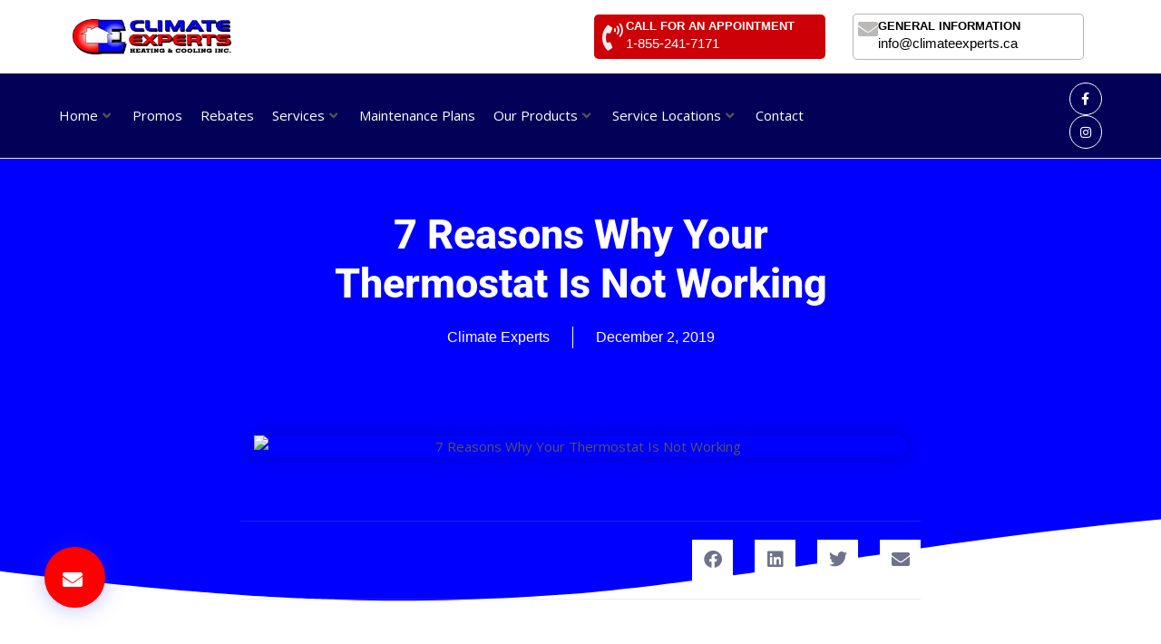

--- FILE ---
content_type: text/html; charset=UTF-8
request_url: https://climateexperts.ca/7-reasons-why-your-thermostat-is-not-working/
body_size: 80690
content:
<!DOCTYPE html><html lang="en-US" prefix="og: https://ogp.me/ns#" data-markup-id="jupiterx_html"><head  data-markup-id="jupiterx_head">
<meta name="viewport" content="width=device-width, initial-scale=1.0">
<meta charset="UTF-8" />
<meta name="description" content="There are times when your thermostat device does not function properly. If your thermostat is not working, there are several reasons behind these glitches."/>
<meta name="robots" content="follow, index, max-snippet:-1, max-video-preview:-1, max-image-preview:large"/>
<meta property="og:locale" content="en_US" />
<meta property="og:type" content="article" />
<meta property="og:title" content="7 Reasons Why Your Thermostat Is Not Working" />
<meta property="og:description" content="There are times when your thermostat device does not function properly. If your thermostat is not working, there are several reasons behind these glitches." />
<meta property="og:url" content="https://climateexperts.ca/7-reasons-why-your-thermostat-is-not-working/" />
<meta property="og:site_name" content="Climate Experts" />
<meta property="article:section" content="Blog" />
<meta property="og:image" content="https://climateexperts.ca/wp-content/uploads/2019/12/7-Reasons-Why-Your-Thermostat-Is-Not-Working.jpg" />
<meta property="og:image:secure_url" content="https://climateexperts.ca/wp-content/uploads/2019/12/7-Reasons-Why-Your-Thermostat-Is-Not-Working.jpg" />
<meta property="og:image:width" content="720" />
<meta property="og:image:height" content="480" />
<meta property="og:image:alt" content="7 Reasons Why Your Thermostat Is Not Working" />
<meta property="og:image:type" content="image/jpeg" />
<meta property="article:published_time" content="2019-12-02T16:35:10-05:00" />
<meta name="twitter:card" content="summary_large_image" />
<meta name="twitter:title" content="7 Reasons Why Your Thermostat Is Not Working" />
<meta name="twitter:description" content="There are times when your thermostat device does not function properly. If your thermostat is not working, there are several reasons behind these glitches." />
<meta name="twitter:image" content="https://climateexperts.ca/wp-content/uploads/2019/12/7-Reasons-Why-Your-Thermostat-Is-Not-Working.jpg" />
<meta name="twitter:label1" content="Written by" />
<meta name="twitter:data1" content="Climate Experts" />
<meta name="twitter:label2" content="Time to read" />
<meta name="twitter:data2" content="4 minutes" />
<meta name="generator" content="WordPress 6.7.4" />
<meta name="google-site-verification" content="1I1Cfpckl2t_48FBnsJ7XN77vobOVNFdAoNNYNg2oGU" />
<meta name="ti-site-data" content="[base64]" />
<meta name="generator" content="Elementor 3.33.4; features: additional_custom_breakpoints; settings: css_print_method-external, google_font-enabled, font_display-auto">
<meta name="msapplication-TileImage" content="https://climateexperts.ca/wp-content/uploads/2022/02/fav.png" />



<script id="bv-lazyload-images" data-cfasync="false" bv-exclude="true">var __defProp=Object.defineProperty;var __name=(target,value)=>__defProp(target,"name",{value,configurable:!0});var bv_lazyload_event_listener="load",bv_lazyload_events=["mousemove","click","keydown","wheel","touchmove","touchend"],bv_use_srcset_attr=!1,bv_style_observer,img_observer,picture_lazy_observer;bv_lazyload_event_listener=="load"?window.addEventListener("load",event=>{handle_lazyload_images()}):bv_lazyload_event_listener=="readystatechange"&&document.addEventListener("readystatechange",event=>{document.readyState==="interactive"&&handle_lazyload_images()});function add_lazyload_image_event_listeners(handle_lazyload_images2){bv_lazyload_events.forEach(function(event){document.addEventListener(event,handle_lazyload_images2,!0)})}__name(add_lazyload_image_event_listeners,"add_lazyload_image_event_listeners");function remove_lazyload_image_event_listeners(){bv_lazyload_events.forEach(function(event){document.removeEventListener(event,handle_lazyload_images,!0)})}__name(remove_lazyload_image_event_listeners,"remove_lazyload_image_event_listeners");function bv_replace_lazyloaded_image_url(element2){let src_value=element2.getAttribute("bv-data-src"),srcset_value=element2.getAttribute("bv-data-srcset"),currentSrc=element2.getAttribute("src");currentSrc&&currentSrc.startsWith("data:image/svg+xml")&&(bv_use_srcset_attr&&srcset_value&&element2.setAttribute("srcset",srcset_value),src_value&&element2.setAttribute("src",src_value))}__name(bv_replace_lazyloaded_image_url,"bv_replace_lazyloaded_image_url");function bv_replace_inline_style_image_url(element2){let bv_style_attr=element2.getAttribute("bv-data-style");if(console.log(bv_style_attr),bv_style_attr){let currentStyles=element2.getAttribute("style")||"",newStyle=currentStyles+(currentStyles?";":"")+bv_style_attr;element2.setAttribute("style",newStyle)}else console.log("BV_STYLE_ATTRIBUTE_NOT_FOUND : "+entry)}__name(bv_replace_inline_style_image_url,"bv_replace_inline_style_image_url");function handleLazyloadImages(entries){entries.map(entry2=>{entry2.isIntersecting&&(bv_replace_lazyloaded_image_url(entry2.target),img_observer.unobserve(entry2.target))})}__name(handleLazyloadImages,"handleLazyloadImages");function handleOnscreenInlineStyleImages(entries){entries.map(entry2=>{entry2.isIntersecting&&(bv_replace_inline_style_image_url(entry2.target),bv_style_observer.unobserve(entry2.target))})}__name(handleOnscreenInlineStyleImages,"handleOnscreenInlineStyleImages");function handlePictureTags(entries){entries.map(entry2=>{entry2.isIntersecting&&(bv_replace_picture_tag_url(entry2.target),picture_lazy_observer.unobserve(entry2.target))})}__name(handlePictureTags,"handlePictureTags");function bv_replace_picture_tag_url(element2){const child_elements=element2.children;for(let i=0;i<child_elements.length;i++){let child_elem=child_elements[i],_srcset=child_elem.getAttribute("bv-data-srcset"),_src=child_elem.getAttribute("bv-data-src");_srcset&&child_elem.setAttribute("srcset",_srcset),_src&&child_elem.setAttribute("src",_src),bv_replace_picture_tag_url(child_elem)}}__name(bv_replace_picture_tag_url,"bv_replace_picture_tag_url"),"IntersectionObserver"in window&&(bv_style_observer=new IntersectionObserver(handleOnscreenInlineStyleImages),img_observer=new IntersectionObserver(handleLazyloadImages),picture_lazy_observer=new IntersectionObserver(handlePictureTags));function handle_lazyload_images(){"IntersectionObserver"in window?(document.querySelectorAll(".bv-lazyload-bg-style").forEach(target_element=>{bv_style_observer.observe(target_element)}),document.querySelectorAll(".bv-lazyload-tag-img").forEach(img_element=>{img_observer.observe(img_element)}),document.querySelectorAll(".bv-lazyload-picture").forEach(picture_element=>{picture_lazy_observer.observe(picture_element)})):(document.querySelectorAll(".bv-lazyload-bg-style").forEach(target_element=>{bv_replace_inline_style_image_url(target_element)}),document.querySelectorAll(".bv-lazyload-tag-img").forEach(target_element=>{bv_replace_lazyloaded_image_url(target_element)}),document.querySelectorAll(".bv-lazyload-picture").forEach(picture_element=>{bv_replace_picture_tag_url(element)}))}__name(handle_lazyload_images,"handle_lazyload_images");
</script>

<script id="bv-dl-scripts-list" data-cfasync="false" bv-exclude="true">
var scriptAttrs = [{"attrs":{"src":"https:\/\/www.googletagmanager.com\/gtag\/js?id=G-NDQ2MDXN0F","defer":true,"data-cfasync":false,"async":false,"bv_inline_delayed":false},"bv_unique_id":"Of1TkhciDDbNpyj5HoMQ","reference":0},{"attrs":{"defer":true,"data-cfasync":false,"bv_inline_delayed":true,"type":"text\/javascript","async":false},"bv_unique_id":"B6Ve4XdPAdbLDfqKUnVc","reference":1},{"attrs":{"type":"text\/javascript","defer":true,"data-cfasync":false,"bv_inline_delayed":true,"async":false},"bv_unique_id":"DKfrOQHnrU2CJZ8xxIil","reference":2},{"attrs":{"type":"text\/javascript","src":"https:\/\/climateexperts.ca\/wp-content\/uploads\/al_opt_content\/SCRIPT\/climateexperts.ca\/.\/wp-includes\/js\/jquery\/6947821746fa5c9d155f5f80\/6947821746fa5c9d155f5f80-16cb9084c573484b0cbcd8b282b41204_jquery.min.js?ver=3.7.1","id":"jquery-core-js","defer":true,"data-cfasync":false,"async":false,"bv_inline_delayed":false},"bv_unique_id":"EHRdBA5iSOfE7iZi0D2n","reference":3},{"attrs":{"type":"text\/javascript","src":"https:\/\/climateexperts.ca\/wp-content\/uploads\/al_opt_content\/SCRIPT\/climateexperts.ca\/.\/wp-includes\/js\/jquery\/6947821746fa5c9d155f5f80\/6947821746fa5c9d155f5f80-9ffeb32e2d9efbf8f70caabded242267_jquery-migrate.min.js?ver=3.4.1","id":"jquery-migrate-js","defer":true,"data-cfasync":false,"async":false,"bv_inline_delayed":false},"bv_unique_id":"fr3hK6RbkyRQyBjO7mmo","reference":4},{"attrs":{"type":"text\/javascript","src":"https:\/\/climateexperts.ca\/wp-content\/uploads\/al_opt_content\/SCRIPT\/climateexperts.ca\/.\/wp-includes\/js\/6947821746fa5c9d155f5f80\/6947821746fa5c9d155f5f80-6823120876c9afc8929418c9a6f8e343_imagesloaded.min.js?ver=6.7.4","id":"imagesLoaded-js","defer":true,"data-cfasync":false,"async":false,"bv_inline_delayed":false},"bv_unique_id":"CPQCUV3baxPseiNwOV8P","reference":5},{"attrs":{"type":"text\/javascript","id":"wc-add-to-cart-js-extra","defer":true,"data-cfasync":false,"bv_inline_delayed":true,"async":false},"bv_unique_id":"LTkh4KqtBMOoglZWF9cR","reference":7},{"attrs":{"type":"text\/javascript","id":"woocommerce-js-extra","defer":true,"data-cfasync":false,"bv_inline_delayed":true,"async":false},"bv_unique_id":"WteiPoscRxJeXTIeMPzR","reference":10},{"attrs":{"type":"text\/javascript","src":"https:\/\/climateexperts.ca\/wp-content\/uploads\/al_opt_content\/SCRIPT\/climateexperts.ca\/.\/wp-content\/themes\/jupiterx\/lib\/admin\/assets\/lib\/webfont\/6947821746fa5c9d155f5f80\/6947821746fa5c9d155f5f80-64d8dc89295dffadb3b0b2e319aecadc_webfont.min.js?ver=1.6.26","id":"jupiterx-webfont-js","defer":true,"data-cfasync":false,"async":false,"bv_inline_delayed":false},"bv_unique_id":"2HexUgRyyEKGm3ttgBc4","reference":12},{"attrs":{"type":"text\/javascript","id":"jupiterx-webfont-js-after","defer":true,"data-cfasync":false,"bv_inline_delayed":true,"async":false},"bv_unique_id":"aLfc8YL80hh0kKMjpMa4","reference":13},{"attrs":{"type":"text\/javascript","src":"https:\/\/climateexperts.ca\/wp-content\/uploads\/al_opt_content\/SCRIPT\/climateexperts.ca\/.\/wp-content\/themes\/jupiterx\/lib\/assets\/dist\/js\/6947821746fa5c9d155f5f80\/6947821746fa5c9d155f5f80-b66a9b7056dd7c8555b992cfd7375910_utils.min.js?ver=3.0.0","id":"jupiterx-utils-js","defer":true,"data-cfasync":false,"async":false,"bv_inline_delayed":false},"bv_unique_id":"huzxMQvRIt9Oly056Pb0","reference":14},{"attrs":{"type":"text\/javascript","src":"https:\/\/climateexperts.ca\/wp-content\/uploads\/al_opt_content\/SCRIPT\/climateexperts.ca\/.\/wp-content\/plugins\/elementor\/assets\/lib\/font-awesome\/js\/6947821746fa5c9d155f5f80\/6947821746fa5c9d155f5f80-ef17c8ffc514d7418b4bec001b8473fb_v4-shims.min.js?ver=3.33.4","id":"font-awesome-4-shim-js","defer":true,"data-cfasync":false,"async":false,"bv_inline_delayed":false},"bv_unique_id":"XDVEXUodn5kZqaBU8U9U","reference":15},{"attrs":{"defer":true,"data-cfasync":false,"bv_inline_delayed":true,"type":"text\/javascript","async":false},"bv_unique_id":"vnJSryL9V6ZtnHSjXxfx","reference":16},{"attrs":{"defer":true,"data-cfasync":false,"bv_inline_delayed":true,"type":"text\/javascript","async":false},"bv_unique_id":"rjfPxLsuHd1Zvkay55G6","reference":17},{"attrs":{"type":"text\/javascript","id":"google_gtagjs","src":"https:\/\/www.googletagmanager.com\/gtag\/js?id=G-NDQ2MDXN0F","defer":true,"data-cfasync":false,"async":false,"bv_inline_delayed":false},"bv_unique_id":"VAl2zGr0MuLIi6AKUU3A","reference":19},{"attrs":{"type":"text\/javascript","id":"google_gtagjs-inline","defer":true,"data-cfasync":false,"bv_inline_delayed":true,"async":false},"bv_unique_id":"UUMKHYMrXTiKOBvFFPRI","reference":20},{"attrs":{"type":"text\/javascript","defer":true,"data-cfasync":false,"bv_inline_delayed":true,"async":false},"bv_unique_id":"4dJPqi2aOkRxAnWVJPZi","reference":21},{"attrs":{"type":"text\/x-template","id":"mobile-menu-item-template","defer":true,"data-cfasync":false,"bv_inline_delayed":true,"async":false},"bv_unique_id":"fok6y4bHMYIk01eB72Zh","reference":22},{"attrs":{"type":"text\/x-template","id":"mobile-menu-list-template","defer":true,"data-cfasync":false,"bv_inline_delayed":true,"async":false},"bv_unique_id":"KpfppCo1anwo5UpIAKBM","reference":23},{"attrs":{"type":"text\/x-template","id":"mobile-menu-template","defer":true,"data-cfasync":false,"bv_inline_delayed":true,"async":false},"bv_unique_id":"d85kErTHHs3vyND184c8","reference":24},{"attrs":{"defer":true,"data-cfasync":false,"bv_inline_delayed":true,"type":"text\/javascript","async":false},"bv_unique_id":"UBwZv4rZqJbjReYp8SQK","reference":25},{"attrs":{"type":"text\/javascript","defer":true,"data-cfasync":false,"bv_inline_delayed":true,"async":false},"bv_unique_id":"tP4FD9nnWSNL4D7Q2xqj","reference":26},{"attrs":{"type":"text\/html","id":"tmpl-jet-ajax-search-results-item","defer":true,"data-cfasync":false,"bv_inline_delayed":true,"async":false},"bv_unique_id":"dv4kVmbSeEZ5P5SG0reh","reference":27},{"attrs":{"type":"text\/html","id":"tmpl-jet-search-focus-suggestion-item","defer":true,"data-cfasync":false,"bv_inline_delayed":true,"async":false},"bv_unique_id":"jf9HhD5ohpJdat9kNTIq","reference":28},{"attrs":{"type":"text\/html","id":"tmpl-jet-search-inline-suggestion-item","defer":true,"data-cfasync":false,"bv_inline_delayed":true,"async":false},"bv_unique_id":"dA5jek26YLSE4qo47WY4","reference":29},{"attrs":{"type":"text\/html","id":"tmpl-jet-ajax-search-inline-suggestion-item","defer":true,"data-cfasync":false,"bv_inline_delayed":true,"async":false},"bv_unique_id":"bRdIhmk1djqMEaoUSwdI","reference":30},{"attrs":{"type":"text\/html","id":"tmpl-jet-ajax-search-results-suggestion-item","defer":true,"data-cfasync":false,"bv_inline_delayed":true,"async":false},"bv_unique_id":"FpksRYlRWi0hDRtaV7YL","reference":31},{"attrs":{"type":"text\/javascript","src":"https:\/\/climateexperts.ca\/wp-content\/uploads\/al_opt_content\/SCRIPT\/climateexperts.ca\/.\/wp-content\/plugins\/auto-image-alt\/js\/6947821746fa5c9d155f5f80\/6947821746fa5c9d155f5f80-ce57122a37ec2a3a39db3400757f3a63_auto_image_alt.js?ver=1.1","id":"auto_image_alt-js","defer":true,"data-cfasync":false,"async":false,"bv_inline_delayed":false},"bv_unique_id":"TJmE6tYrBy4PxMdbnWLl","reference":32},{"attrs":{"type":"text\/javascript","src":"https:\/\/climateexperts.ca\/wp-includes\/js\/comment-reply.min.js?ver=6.7.4","id":"comment-reply-js","data-wp-strategy":"async","defer":true,"data-cfasync":false,"async":false,"bv_inline_delayed":false},"bv_unique_id":"Ridr8HFQ7NYXJaq7CdSG","reference":33},{"attrs":{"type":"text\/javascript","src":"https:\/\/climateexperts.ca\/wp-content\/uploads\/al_opt_content\/SCRIPT\/climateexperts.ca\/.\/wp-includes\/js\/6947821746fa5c9d155f5f80\/6947821746fa5c9d155f5f80-16699a7f2aebe8d676042962c3bb5537_underscore.min.js?ver=1.13.7","id":"underscore-js","defer":true,"data-cfasync":false,"async":false,"bv_inline_delayed":false},"bv_unique_id":"cqtSQStbYqocik0SGYXp","reference":34},{"attrs":{"type":"text\/javascript","id":"wp-util-js-extra","defer":true,"data-cfasync":false,"bv_inline_delayed":true,"async":false},"bv_unique_id":"0rg6uCSk0UA2pxZMiKfC","reference":35},{"attrs":{"type":"text\/javascript","src":"https:\/\/climateexperts.ca\/wp-content\/uploads\/al_opt_content\/SCRIPT\/climateexperts.ca\/.\/wp-includes\/js\/6947821746fa5c9d155f5f80\/6947821746fa5c9d155f5f80-19d386c9004e54941c1cc61d357efa5d_wp-util.min.js?ver=6.7.4","id":"wp-util-js","defer":true,"data-cfasync":false,"async":false,"bv_inline_delayed":false},"bv_unique_id":"Fgd9YGK2COPGyUYWSgLx","reference":36},{"attrs":{"type":"text\/javascript","src":"https:\/\/climateexperts.ca\/wp-content\/uploads\/al_opt_content\/SCRIPT\/climateexperts.ca\/.\/wp-content\/plugins\/jet-search\/assets\/lib\/chosen\/6947821746fa5c9d155f5f80\/6947821746fa5c9d155f5f80-3e9f1dcb9cc75169765265133fb815a7_chosen.jquery.min.js?ver=1.8.7","id":"jquery-chosen-js","defer":true,"data-cfasync":false,"async":false,"bv_inline_delayed":false},"bv_unique_id":"haZCNcbr4a8SVlkXmeIY","reference":37},{"attrs":{"type":"text\/javascript","src":"https:\/\/climateexperts.ca\/wp-content\/uploads\/al_opt_content\/SCRIPT\/climateexperts.ca\/.\/wp-content\/plugins\/jet-search\/assets\/lib\/jet-plugins\/6947821746fa5c9d155f5f80\/6947821746fa5c9d155f5f80-271ad1f3a3e724e9f2620c09d616cb71_jet-plugins.js?ver=1.0.0","id":"jet-plugins-js","defer":true,"data-cfasync":false,"async":false,"bv_inline_delayed":false},"bv_unique_id":"2UB57WKuJq5DtUHPRMNt","reference":38},{"attrs":{"type":"text\/javascript","src":"https:\/\/climateexperts.ca\/wp-content\/uploads\/al_opt_content\/SCRIPT\/climateexperts.ca\/.\/wp-content\/plugins\/jet-search\/assets\/js\/6947821746fa5c9d155f5f80\/6947821746fa5c9d155f5f80-593f21f2c51a4defdcc7eada86d9dca8_jet-search.js?ver=3.5.6","id":"jet-search-js","defer":true,"data-cfasync":false,"async":false,"bv_inline_delayed":false},"bv_unique_id":"CAEM5pxkqF5MoFhMjDHi","reference":39},{"attrs":{"type":"text\/javascript","src":"https:\/\/climateexperts.ca\/wp-content\/uploads\/al_opt_content\/SCRIPT\/climateexperts.ca\/.\/wp-content\/plugins\/jupiterx-core\/includes\/woocommerce\/6947821746fa5c9d155f5f80\/6947821746fa5c9d155f5f80-ffa572d3bed2bf9320129ff80cb9463b_wc-quick-view.js?ver=3.0.0","id":"jupiterx-wc-quickview-js","defer":true,"data-cfasync":false,"async":false,"bv_inline_delayed":false},"bv_unique_id":"IY1GlyxWzhFObxowSmgz","reference":40},{"attrs":{"type":"text\/javascript","id":"jupiterx-js-extra","defer":true,"data-cfasync":false,"bv_inline_delayed":true,"async":false},"bv_unique_id":"ALVd2xC7Z4QAaVjBR27S","reference":41},{"attrs":{"type":"text\/javascript","src":"https:\/\/climateexperts.ca\/wp-content\/uploads\/al_opt_content\/SCRIPT\/climateexperts.ca\/.\/wp-content\/themes\/jupiterx\/lib\/assets\/dist\/js\/6947821746fa5c9d155f5f80\/6947821746fa5c9d155f5f80-e168cda2367c149d064654e40327fe78_frontend.min.js?ver=3.0.0","id":"jupiterx-js","defer":true,"data-cfasync":false,"async":false,"bv_inline_delayed":false},"bv_unique_id":"eDep3fls9VfMVCwaKAbB","reference":42},{"attrs":{"type":"text\/javascript","src":"https:\/\/climateexperts.ca\/wp-content\/uploads\/al_opt_content\/SCRIPT\/climateexperts.ca\/.\/wp-includes\/js\/dist\/6947821746fa5c9d155f5f80\/6947821746fa5c9d155f5f80-c6fddbb6be69793478de26fc245b2acf_hooks.min.js?ver=4d63a3d491d11ffd8ac6","id":"wp-hooks-js","defer":true,"data-cfasync":false,"async":false,"bv_inline_delayed":false},"bv_unique_id":"5vhqi0FiymUV6ZY13pnj","reference":43},{"attrs":{"type":"text\/javascript","src":"https:\/\/climateexperts.ca\/wp-content\/uploads\/al_opt_content\/SCRIPT\/climateexperts.ca\/.\/wp-content\/plugins\/jet-menu\/assets\/public\/lib\/vue\/6947821746fa5c9d155f5f80\/6947821746fa5c9d155f5f80-6c81f02ad0bf8e12a66c18cab188d029_vue.min.js?ver=2.6.11","id":"jet-vue-js","defer":true,"data-cfasync":false,"async":false,"bv_inline_delayed":false},"bv_unique_id":"xeJbA3xU2jvJWMnPrUUS","reference":44},{"attrs":{"type":"text\/javascript","id":"jet-menu-public-scripts-js-extra","defer":true,"data-cfasync":false,"bv_inline_delayed":true,"async":false},"bv_unique_id":"vdkClVvvYDy7olPs5Vgz","reference":45},{"attrs":{"type":"text\/javascript","src":"https:\/\/climateexperts.ca\/wp-content\/uploads\/al_opt_content\/SCRIPT\/climateexperts.ca\/.\/wp-content\/plugins\/jet-menu\/assets\/public\/js\/6947821746fa5c9d155f5f80\/6947821746fa5c9d155f5f80-24cdb9c74f300484f5b8d4013acc3ea5_jet-menu-public-scripts.js?ver=2.4.8","id":"jet-menu-public-scripts-js","defer":true,"data-cfasync":false,"async":false,"bv_inline_delayed":false},"bv_unique_id":"zbq1c6hST8LmEyFEwkhK","reference":46},{"attrs":{"type":"text\/javascript","id":"jet-menu-public-scripts-js-after","defer":true,"data-cfasync":false,"bv_inline_delayed":true,"async":false},"bv_unique_id":"epj2GKylgpspFR15CVXB","reference":47},{"attrs":{"type":"text\/javascript","src":"https:\/\/climateexperts.ca\/wp-content\/uploads\/al_opt_content\/SCRIPT\/climateexperts.ca\/.\/wp-content\/plugins\/elementor\/assets\/js\/6947821746fa5c9d155f5f80\/6947821746fa5c9d155f5f80-caf653d165739dc6e46c002035dbb551_webpack.runtime.min.js?ver=3.33.4","id":"elementor-webpack-runtime-js","defer":true,"data-cfasync":false,"async":false,"bv_inline_delayed":false},"bv_unique_id":"CQl7EAjjYGmxYp3NuNsR","reference":48},{"attrs":{"type":"text\/javascript","src":"https:\/\/climateexperts.ca\/wp-content\/uploads\/al_opt_content\/SCRIPT\/climateexperts.ca\/.\/wp-content\/plugins\/elementor\/assets\/js\/6947821746fa5c9d155f5f80\/6947821746fa5c9d155f5f80-4ca68d9d6badb02cd33799e1391e6305_frontend-modules.min.js?ver=3.33.4","id":"elementor-frontend-modules-js","defer":true,"data-cfasync":false,"async":false,"bv_inline_delayed":false},"bv_unique_id":"LBXWTiBB5BSbauQCX55e","reference":49},{"attrs":{"type":"text\/javascript","src":"https:\/\/climateexperts.ca\/wp-content\/uploads\/al_opt_content\/SCRIPT\/climateexperts.ca\/.\/wp-includes\/js\/jquery\/ui\/6947821746fa5c9d155f5f80\/6947821746fa5c9d155f5f80-8fbc22c79d40119dde9a5d16897002b9_core.min.js?ver=1.13.3","id":"jquery-ui-core-js","defer":true,"data-cfasync":false,"async":false,"bv_inline_delayed":false},"bv_unique_id":"qcIpipPttqx2l4sxbK4T","reference":50},{"attrs":{"type":"text\/javascript","id":"elementor-frontend-js-before","defer":true,"data-cfasync":false,"bv_inline_delayed":true,"async":false},"bv_unique_id":"8dofxGegTxhWi3pyOuKb","reference":51},{"attrs":{"type":"text\/javascript","src":"https:\/\/climateexperts.ca\/wp-content\/uploads\/al_opt_content\/SCRIPT\/climateexperts.ca\/.\/wp-content\/plugins\/elementor\/assets\/js\/6947821746fa5c9d155f5f80\/6947821746fa5c9d155f5f80-ceb183b138eac316a5cb0741ec23696a_frontend.min.js?ver=3.33.4","id":"elementor-frontend-js","defer":true,"data-cfasync":false,"async":false,"bv_inline_delayed":false},"bv_unique_id":"ZDBXsJYr5pUlgAmTWd94","reference":52},{"attrs":{"type":"text\/javascript","src":"https:\/\/climateexperts.ca\/wp-content\/uploads\/al_opt_content\/SCRIPT\/climateexperts.ca\/.\/wp-includes\/js\/6947821746fa5c9d155f5f80\/6947821746fa5c9d155f5f80-6823120876c9afc8929418c9a6f8e343_imagesloaded.min.js?ver=5.0.0","id":"imagesloaded-js","defer":true,"data-cfasync":false,"async":false,"bv_inline_delayed":false},"bv_unique_id":"A7Bp1BzknqOTZvLqhAOA","reference":53},{"attrs":{"type":"text\/javascript","id":"swp-live-search-client-js-extra","defer":true,"data-cfasync":false,"async":false,"bv_inline_delayed":true},"bv_unique_id":"cbqTHyaUFVjWYK6jwpE3","reference":54},{"attrs":{"type":"text\/javascript","src":"https:\/\/climateexperts.ca\/wp-content\/uploads\/al_opt_content\/SCRIPT\/climateexperts.ca\/.\/wp-content\/plugins\/searchwp-live-ajax-search\/assets\/javascript\/dist\/6947821746fa5c9d155f5f80\/6947821746fa5c9d155f5f80-dceb8355076abae8fba0e5dbeacc6a3e_script.min.js?ver=1.8.4","id":"swp-live-search-client-js","defer":true,"data-cfasync":false,"async":false,"bv_inline_delayed":false},"bv_unique_id":"qGuTv6f1AYyPt8CYIjVi","reference":55},{"attrs":{"type":"text\/javascript","src":"https:\/\/climateexperts.ca\/wp-content\/uploads\/al_opt_content\/SCRIPT\/climateexperts.ca\/.\/wp-content\/plugins\/woocommerce\/assets\/js\/sourcebuster\/6947821746fa5c9d155f5f80\/6947821746fa5c9d155f5f80-fc06080ebf979384eaf92a5f1cd7a50b_sourcebuster.min.js?ver=10.3.3","id":"sourcebuster-js-js","defer":true,"data-cfasync":false,"async":false,"bv_inline_delayed":false},"bv_unique_id":"F1mBRvkAYJ7PJYM8S4Gd","reference":56},{"attrs":{"type":"text\/javascript","id":"wc-order-attribution-js-extra","defer":true,"data-cfasync":false,"bv_inline_delayed":true,"async":false},"bv_unique_id":"dXi3p1eVyv5cZMEv6A3I","reference":57},{"attrs":{"type":"text\/javascript","src":"https:\/\/climateexperts.ca\/wp-content\/uploads\/al_opt_content\/SCRIPT\/climateexperts.ca\/.\/wp-content\/plugins\/woocommerce\/assets\/js\/frontend\/6947821746fa5c9d155f5f80\/6947821746fa5c9d155f5f80-d834f2ad78a2268d6497e08749df5e1a_order-attribution.min.js?ver=10.3.3","id":"wc-order-attribution-js","defer":true,"data-cfasync":false,"async":false,"bv_inline_delayed":false},"bv_unique_id":"KmWXaqpXlzZydxGuBPyF","reference":58},{"attrs":{"type":"text\/javascript","id":"jupiterx-wc-loadmore-js-extra","defer":true,"data-cfasync":false,"bv_inline_delayed":true,"async":false},"bv_unique_id":"HGv4I5Buguk0JbPZeG05","reference":59},{"attrs":{"type":"text\/javascript","src":"https:\/\/climateexperts.ca\/wp-content\/uploads\/al_opt_content\/SCRIPT\/climateexperts.ca\/.\/wp-content\/plugins\/jupiterx-core\/includes\/woocommerce\/6947821746fa5c9d155f5f80\/6947821746fa5c9d155f5f80-83870b208908af05e9edd000c4b92bc3_wc-load-more.js?ver=3.0.0","id":"jupiterx-wc-loadmore-js","defer":true,"data-cfasync":false,"async":false,"bv_inline_delayed":false},"bv_unique_id":"Mvd07pFlSFHidScgo6y5","reference":60},{"attrs":{"type":"text\/javascript","src":"https:\/\/climateexperts.ca\/wp-content\/uploads\/al_opt_content\/SCRIPT\/climateexperts.ca\/.\/wp-content\/plugins\/elementor-pro\/assets\/js\/6947821746fa5c9d155f5f80\/6947821746fa5c9d155f5f80-a5eff988c7fb2835dcbc8056fa811a77_webpack-pro.runtime.min.js?ver=3.29.2","id":"elementor-pro-webpack-runtime-js","defer":true,"data-cfasync":false,"async":false,"bv_inline_delayed":false},"bv_unique_id":"vochWTsVL9XoqwCLrPRo","reference":61},{"attrs":{"type":"text\/javascript","src":"https:\/\/climateexperts.ca\/wp-content\/uploads\/al_opt_content\/SCRIPT\/climateexperts.ca\/.\/wp-includes\/js\/dist\/6947821746fa5c9d155f5f80\/6947821746fa5c9d155f5f80-a8127c1a87bb4f99edbeec7c37311dcd_i18n.min.js?ver=5e580eb46a90c2b997e6","id":"wp-i18n-js","defer":true,"data-cfasync":false,"async":false,"bv_inline_delayed":false},"bv_unique_id":"6WMWPpqiSewvVlNzvSrc","reference":62},{"attrs":{"type":"text\/javascript","id":"wp-i18n-js-after","defer":true,"data-cfasync":false,"bv_inline_delayed":true,"async":false},"bv_unique_id":"bEDcq7G0VTnNyh7z7VkI","reference":63},{"attrs":{"type":"text\/javascript","id":"elementor-pro-frontend-js-before","defer":true,"data-cfasync":false,"bv_inline_delayed":true,"async":false},"bv_unique_id":"nMokgDVytwUXZ2nZp0bh","reference":64},{"attrs":{"type":"text\/javascript","src":"https:\/\/climateexperts.ca\/wp-content\/uploads\/al_opt_content\/SCRIPT\/climateexperts.ca\/.\/wp-content\/plugins\/elementor-pro\/assets\/js\/6947821746fa5c9d155f5f80\/6947821746fa5c9d155f5f80-fff6d12535c8856e09227093a9041618_frontend.min.js?ver=3.29.2","id":"elementor-pro-frontend-js","defer":true,"data-cfasync":false,"async":false,"bv_inline_delayed":false},"bv_unique_id":"wYge2ovvo5ckjerzvhim","reference":65},{"attrs":{"type":"text\/javascript","src":"https:\/\/climateexperts.ca\/wp-content\/uploads\/al_opt_content\/SCRIPT\/climateexperts.ca\/.\/wp-content\/plugins\/elementor-pro\/assets\/js\/6947821746fa5c9d155f5f80\/6947821746fa5c9d155f5f80-78020e270e119cbf33069ccfd7c8926b_elements-handlers.min.js?ver=3.29.2","id":"pro-elements-handlers-js","defer":true,"data-cfasync":false,"async":false,"bv_inline_delayed":false},"bv_unique_id":"GfmX3e8p4oHqTDmAfczj","reference":66},{"attrs":{"type":"text\/javascript","id":"jet-blocks-js-extra","defer":true,"data-cfasync":false,"bv_inline_delayed":true,"async":false},"bv_unique_id":"JIA2gi5E9K3n0prensvm","reference":67},{"attrs":{"type":"text\/javascript","src":"https:\/\/climateexperts.ca\/wp-content\/uploads\/al_opt_content\/SCRIPT\/climateexperts.ca\/.\/wp-content\/plugins\/jet-blocks\/assets\/js\/6947821746fa5c9d155f5f80\/6947821746fa5c9d155f5f80-ce846e76c4e2bd3942d0f083586dab40_jet-blocks.min.js?ver=1.3.16","id":"jet-blocks-js","defer":true,"data-cfasync":false,"async":false,"bv_inline_delayed":false},"bv_unique_id":"HB5GWlDWxNTtDYkXBHJ2","reference":68},{"attrs":{"type":"text\/javascript","id":"jet-elements-js-extra","defer":true,"data-cfasync":false,"bv_inline_delayed":true,"async":false},"bv_unique_id":"9rOAfugXXCyhGa6GM6E7","reference":69},{"attrs":{"type":"text\/javascript","src":"https:\/\/climateexperts.ca\/wp-content\/uploads\/al_opt_content\/SCRIPT\/climateexperts.ca\/.\/wp-content\/plugins\/jet-elements\/assets\/js\/6947821746fa5c9d155f5f80\/6947821746fa5c9d155f5f80-375a5d191ad7f5231d7c2638652ad950_jet-elements.min.js?ver=2.7.3","id":"jet-elements-js","defer":true,"data-cfasync":false,"async":false,"bv_inline_delayed":false},"bv_unique_id":"MbmCO44M6aE0h0BVN1UJ","reference":70},{"attrs":{"type":"text\/javascript","src":"https:\/\/climateexperts.ca\/wp-content\/uploads\/al_opt_content\/SCRIPT\/climateexperts.ca\/.\/wp-content\/plugins\/jet-menu\/includes\/elementor\/assets\/public\/js\/6947821746fa5c9d155f5f80\/6947821746fa5c9d155f5f80-4a517b0e0c2082cdb066b71e57d4723f_widgets-scripts.js?ver=2.4.8","id":"jet-menu-elementor-widgets-scripts-js","defer":true,"data-cfasync":false,"async":false,"bv_inline_delayed":false},"bv_unique_id":"wbdpNnaovDQZ1cplCYRK","reference":71},{"attrs":{"type":"text\/javascript","id":"jet-woo-builder-js-extra","defer":true,"data-cfasync":false,"async":false,"bv_inline_delayed":true},"bv_unique_id":"UIptHGtgYGBBKiC7Q6fe","reference":72},{"attrs":{"type":"text\/javascript","src":"https:\/\/climateexperts.ca\/wp-content\/uploads\/al_opt_content\/SCRIPT\/climateexperts.ca\/.\/wp-content\/plugins\/jet-woo-builder\/assets\/js\/6947821746fa5c9d155f5f80\/6947821746fa5c9d155f5f80-c7906f616a07fa42744f39ac47db10e9_frontend.min.js?ver=2.1.17","id":"jet-woo-builder-js","defer":true,"data-cfasync":false,"async":false,"bv_inline_delayed":false},"bv_unique_id":"PoKShoZfZ7hW39wqwUoe","reference":73},{"attrs":{"type":"text\/javascript","id":"jupiterx-core-raven-frontend-js-extra","defer":true,"data-cfasync":false,"bv_inline_delayed":true,"async":false},"bv_unique_id":"RacBrfzDTfksmLEDvPr9","reference":74},{"attrs":{"type":"text\/javascript","src":"https:\/\/climateexperts.ca\/wp-content\/uploads\/al_opt_content\/SCRIPT\/climateexperts.ca\/.\/wp-content\/plugins\/jupiterx-core\/includes\/extensions\/raven\/assets\/js\/6947821746fa5c9d155f5f80\/6947821746fa5c9d155f5f80-592579c750747a4154d2278d9a31e823_frontend.min.js?ver=6.7.4","id":"jupiterx-core-raven-frontend-js","defer":true,"data-cfasync":false,"async":false,"bv_inline_delayed":false},"bv_unique_id":"vIgo8m93V3PJRW95MHTU","reference":75},{"attrs":{"type":"text\/javascript","id":"jet-blog-js-extra","defer":true,"data-cfasync":false,"bv_inline_delayed":true,"async":false},"bv_unique_id":"GgVSd8NZ2j7vuOXXiFbN","reference":76},{"attrs":{"type":"text\/javascript","src":"https:\/\/climateexperts.ca\/wp-content\/uploads\/al_opt_content\/SCRIPT\/climateexperts.ca\/.\/wp-content\/plugins\/jet-blog\/assets\/js\/6947821746fa5c9d155f5f80\/6947821746fa5c9d155f5f80-42783cf3092a170f7290b278ba72030e_jet-blog.min.js?ver=2.4.2.1","id":"jet-blog-js","defer":true,"data-cfasync":false,"async":false,"bv_inline_delayed":false},"bv_unique_id":"qOMv4guD6BYPn4XdNVPd","reference":77},{"attrs":{"type":"text\/javascript","src":"https:\/\/climateexperts.ca\/wp-content\/uploads\/al_opt_content\/SCRIPT\/climateexperts.ca\/.\/wp-content\/plugins\/elementor\/assets\/lib\/flatpickr\/6947821746fa5c9d155f5f80\/6947821746fa5c9d155f5f80-783ce05322be2f696bef85dece5204ee_flatpickr.min.js?ver=4.6.13","id":"flatpickr-js","defer":true,"data-cfasync":false,"async":false,"bv_inline_delayed":false},"bv_unique_id":"IJCypkSGt0PaK4ySw6mb","reference":78},{"attrs":{"type":"text\/javascript","defer":true,"data-cfasync":false,"bv_inline_delayed":true,"async":false},"bv_unique_id":"EoNq7vTNv3RRF70anJLc","reference":79},{"attrs":{"type":"text\/javascript","src":"https:\/\/climateexperts.ca\/wp-content\/uploads\/al_opt_content\/SCRIPT\/climateexperts.ca\/.\/wp-content\/plugins\/woocommerce\/assets\/js\/jquery-blockui\/6947821746fa5c9d155f5f80\/6947821746fa5c9d155f5f80-ef56117d1bb5cc41aa6bd127a49c7640_jquery.blockUI.min.js?ver=2.7.0-wc.10.3.3","id":"wc-jquery-blockui-js","defer":true,"data-wp-strategy":"defer","data-cfasync":false,"async":false,"bv_inline_delayed":false,"is_first_defer_element":true},"bv_unique_id":"JCAARdHKAMpwonvYZwua","reference":6},{"attrs":{"type":"text\/javascript","src":"https:\/\/climateexperts.ca\/wp-content\/uploads\/al_opt_content\/SCRIPT\/climateexperts.ca\/.\/wp-content\/plugins\/woocommerce\/assets\/js\/frontend\/6947821746fa5c9d155f5f80\/6947821746fa5c9d155f5f80-d287805a49a165617edb2c8e53108510_add-to-cart.min.js?ver=10.3.3","id":"wc-add-to-cart-js","defer":true,"data-wp-strategy":"defer","data-cfasync":false,"async":false,"bv_inline_delayed":false},"bv_unique_id":"kwh0NJ9GnL4t2e6fTOc9","reference":8},{"attrs":{"type":"text\/javascript","src":"https:\/\/climateexperts.ca\/wp-content\/uploads\/al_opt_content\/SCRIPT\/climateexperts.ca\/.\/wp-content\/plugins\/woocommerce\/assets\/js\/js-cookie\/6947821746fa5c9d155f5f80\/6947821746fa5c9d155f5f80-691a1e43450e7cda541a3bd6f10fd5db_js.cookie.min.js?ver=2.1.4-wc.10.3.3","id":"wc-js-cookie-js","defer":true,"data-wp-strategy":"defer","data-cfasync":false,"async":false,"bv_inline_delayed":false},"bv_unique_id":"HyvoB75xsfLbegaWlUS5","reference":9},{"attrs":{"type":"text\/javascript","src":"https:\/\/climateexperts.ca\/wp-content\/uploads\/al_opt_content\/SCRIPT\/climateexperts.ca\/.\/wp-content\/plugins\/woocommerce\/assets\/js\/frontend\/6947821746fa5c9d155f5f80\/6947821746fa5c9d155f5f80-69718a71ff048caefc74e426ce23649e_woocommerce.min.js?ver=10.3.3","id":"woocommerce-js","defer":true,"data-wp-strategy":"defer","data-cfasync":false,"async":false,"bv_inline_delayed":false},"bv_unique_id":"YGLLlThaUtctJ9J8qGhj","reference":11},{"attrs":{"id":"housecall-pro-chat-bubble","src":"https:\/\/chat.housecallpro.com\/proChat.js","type":"text\/javascript","data-color":"#f00f0f","data-organization":"c8560877-0860-43c7-b114-e7e0d6e80ecc","defer":true,"data-cfasync":false,"async":false,"bv_inline_delayed":false},"bv_unique_id":"uvgulIRvXLvsLqsf7WKc","reference":18},{"attrs":{"src":"data:text\/javascript;base64, [base64]","id":"bv-trigger-listener","type":"text\/javascript","defer":true,"async":false},"bv_unique_id":"d6fe9c24159ed4a27d224d91c70f8fdc","reference":100000000}];
</script>
<script id="bv-web-worker" type="javascript/worker" data-cfasync="false" bv-exclude="true">var __defProp=Object.defineProperty;var __name=(target,value)=>__defProp(target,"name",{value,configurable:!0});self.onmessage=function(e){var counter=e.data.fetch_urls.length;e.data.fetch_urls.forEach(function(fetch_url){loadUrl(fetch_url,function(){console.log("DONE: "+fetch_url),counter=counter-1,counter===0&&self.postMessage({status:"SUCCESS"})})})};async function loadUrl(fetch_url,callback){try{var request=new Request(fetch_url,{mode:"no-cors",redirect:"follow"});await fetch(request),callback()}catch(fetchError){console.log("Fetch Error loading URL:",fetchError);try{var xhr=new XMLHttpRequest;xhr.onerror=callback,xhr.onload=callback,xhr.responseType="blob",xhr.open("GET",fetch_url,!0),xhr.send()}catch(xhrError){console.log("XHR Error loading URL:",xhrError),callback()}}}__name(loadUrl,"loadUrl");
</script>
<script id="bv-web-worker-handler" data-cfasync="false" bv-exclude="true">var __defProp=Object.defineProperty;var __name=(target,value)=>__defProp(target,"name",{value,configurable:!0});if(typeof scriptAttrs<"u"&&Array.isArray(scriptAttrs)&&scriptAttrs.length>0){const lastElement=scriptAttrs[scriptAttrs.length-1];if(lastElement.attrs&&lastElement.attrs.id==="bv-trigger-listener"){var bv_custom_ready_state_value="loading";Object.defineProperty(document,"readyState",{get:__name(function(){return bv_custom_ready_state_value},"get"),set:__name(function(){},"set")})}}if(typeof scriptAttrs>"u"||!Array.isArray(scriptAttrs))var scriptAttrs=[];if(typeof linkStyleAttrs>"u"||!Array.isArray(linkStyleAttrs))var linkStyleAttrs=[];function isMobileDevice(){return window.innerWidth<=500}__name(isMobileDevice,"isMobileDevice");var js_dom_loaded=!1;document.addEventListener("DOMContentLoaded",()=>{js_dom_loaded=!0});const EVENTS=["mousemove","click","keydown","wheel","touchmove","touchend"];var scriptUrls=[],styleUrls=[],bvEventCalled=!1,workerFinished=!1,functionExec=!1,scriptsInjected=!1,stylesInjected=!1,bv_load_event_fired=!1,autoInjectTimerStarted=!1;const BV_AUTO_INJECT_ENABLED=!0,BV_DESKTOP_AUTO_INJECT_DELAY=1e3,BV_MOBILE_AUTO_INJECT_DELAY=4e3,BV_WORKER_TIMEOUT_DURATION=3e3;scriptAttrs.forEach((scriptAttr,index)=>{scriptAttr.attrs.src&&!scriptAttr.attrs.src.includes("data:text/javascript")&&(scriptUrls[index]=scriptAttr.attrs.src)}),linkStyleAttrs.forEach((linkAttr,index)=>{styleUrls[index]=linkAttr.attrs.href});var fetchUrls=scriptUrls.concat(styleUrls);function addEventListeners(bvEventHandler2){EVENTS.forEach(function(event){document.addEventListener(event,bvEventFired,!0),document.addEventListener(event,bvEventHandler2,!0)})}__name(addEventListeners,"addEventListeners");function removeEventListeners(){EVENTS.forEach(function(event){document.removeEventListener(event,bvEventHandler,!0)})}__name(removeEventListeners,"removeEventListeners");function bvEventFired(){bvEventCalled||(bvEventCalled=!0,workerFinished=!0)}__name(bvEventFired,"bvEventFired");function bvGetElement(attributes,element){Object.keys(attributes).forEach(function(attr){attr==="async"?element.async=attributes[attr]:attr==="innerHTML"?element.innerHTML=atob(attributes[attr]):element.setAttribute(attr,attributes[attr])})}__name(bvGetElement,"bvGetElement");function bvAddElement(attr,element){var attributes=attr.attrs;if(attributes.bv_inline_delayed){let bvScriptId=attr.bv_unique_id,bvScriptElement=document.querySelector("[bv_unique_id='"+bvScriptId+"']");bvScriptElement?(!attributes.innerHTML&&!attributes.src&&bvScriptElement.textContent.trim()!==""&&(attributes.src="data:text/javascript;base64, "+btoa(unescape(encodeURIComponent(bvScriptElement.textContent)))),bvGetElement(attributes,element),bvScriptElement.after(element)):console.log(`Script not found for ${bvScriptId}`)}else{bvGetElement(attributes,element);var templateId=attr.bv_unique_id,targetElement=document.querySelector("[id='"+templateId+"']");targetElement&&targetElement.after(element)}}__name(bvAddElement,"bvAddElement");function injectStyles(){if(stylesInjected){console.log("Styles already injected, skipping");return}stylesInjected=!0,document.querySelectorAll('style[type="bv_inline_delayed_css"], template[id]').forEach(element=>{if(element.tagName.toLowerCase()==="style"){var new_style=document.createElement("style");new_style.type="text/css",new_style.textContent=element.textContent,element.after(new_style),new_style.parentNode?element.remove():console.log("PARENT NODE NOT FOUND")}else if(element.tagName.toLowerCase()==="template"){var templateId=element.id,linkStyleAttr=linkStyleAttrs.find(attr=>attr.bv_unique_id===templateId);if(linkStyleAttr){var link=document.createElement("link");bvAddElement(linkStyleAttr,link),element.parentNode&&element.parentNode.replaceChild(link,element),console.log("EXTERNAL STYLE ADDED")}else console.log(`No linkStyleAttr found for template ID ${templateId}`)}}),linkStyleAttrs.forEach((linkStyleAttr,index)=>{console.log("STYLE ADDED");var element=document.createElement("link");bvAddElement(linkStyleAttr,element)})}__name(injectStyles,"injectStyles");function injectScripts(){if(scriptsInjected){console.log("Scripts already injected, skipping");return}scriptsInjected=!0;let last_script_element;scriptAttrs.forEach((scriptAttr,index)=>{if(bv_custom_ready_state_value==="loading"&&scriptAttr.attrs&&scriptAttr.attrs.is_first_defer_element===!0)if(last_script_element){const readyStateScript=document.createElement("script");readyStateScript.src="data:text/javascript;base64, "+btoa(unescape(encodeURIComponent("bv_custom_ready_state_value = 'interactive';"))),readyStateScript.async=!1,last_script_element.after(readyStateScript)}else bv_custom_ready_state_value="interactive",console.log('Ready state manually set to "interactive"');console.log("JS ADDED");var element=document.createElement("script");last_script_element=element,bvAddElement(scriptAttr,element)})}__name(injectScripts,"injectScripts");function bvEventHandler(){console.log("EVENT FIRED"),js_dom_loaded&&bvEventCalled&&workerFinished&&!functionExec&&(functionExec=!0,injectStyles(),injectScripts(),removeEventListeners())}__name(bvEventHandler,"bvEventHandler");function autoInjectScriptsAfterLoad(){js_dom_loaded&&workerFinished&&!scriptsInjected&&!stylesInjected&&(console.log("Auto-injecting styles and scripts after timer"),injectStyles(),injectScripts())}__name(autoInjectScriptsAfterLoad,"autoInjectScriptsAfterLoad");function startAutoInjectTimer(){if(BV_AUTO_INJECT_ENABLED&&!autoInjectTimerStarted&&bv_load_event_fired&&!bvEventCalled){autoInjectTimerStarted=!0;var delay=isMobileDevice()?BV_MOBILE_AUTO_INJECT_DELAY:BV_DESKTOP_AUTO_INJECT_DELAY;console.log("Starting auto-inject timer with delay: "+delay+"ms"),setTimeout(function(){autoInjectScriptsAfterLoad()},delay)}}__name(startAutoInjectTimer,"startAutoInjectTimer"),addEventListeners(bvEventHandler);var requestObject=window.URL||window.webkitURL,bvWorker=new Worker(requestObject.createObjectURL(new Blob([document.getElementById("bv-web-worker").textContent],{type:"text/javascript"})));bvWorker.onmessage=function(e){e.data.status==="SUCCESS"&&(console.log("WORKER_FINISHED"),workerFinished=!0,bvEventHandler(),startAutoInjectTimer())},addEventListener("load",()=>{bvEventHandler(),bv_call_fetch_urls(),bv_load_event_fired=!0});function bv_call_fetch_urls(){!bv_load_event_fired&&!workerFinished&&(bvWorker.postMessage({fetch_urls:fetchUrls}),bv_initiate_worker_timer())}__name(bv_call_fetch_urls,"bv_call_fetch_urls"),setTimeout(function(){bv_call_fetch_urls()},5e3);function bv_initiate_worker_timer(){setTimeout(function(){workerFinished||(console.log("WORKER_TIMEDOUT"),workerFinished=!0,bvWorker.terminate()),bvEventHandler(),startAutoInjectTimer()},BV_WORKER_TIMEOUT_DURATION)}__name(bv_initiate_worker_timer,"bv_initiate_worker_timer");
</script>

<template id="Of1TkhciDDbNpyj5HoMQ"></template>
<script type="bv_inline_delayed_js" bv_unique_id="B6Ve4XdPAdbLDfqKUnVc" defer="1" data-cfasync="" bv_inline_delayed="1" async="">window.dataLayer = window.dataLayer || [];
  function gtag(){dataLayer.push(arguments);}
  gtag('js', new Date());

  gtag('config', 'G-NDQ2MDXN0F');</script>	
	
		<style>img:is([sizes="auto" i], [sizes^="auto," i]) { contain-intrinsic-size: 3000px 1500px }</style>
	

<title>7 Reasons Why Your Thermostat Is Not Working</title>


<link rel="canonical" href="https://climateexperts.ca/7-reasons-why-your-thermostat-is-not-working/" />






















<script type="application/ld+json" class="rank-math-schema">{"@context":"https://schema.org","@graph":[{"@type":["Person","Organization"],"@id":"https://climateexperts.ca/#person","name":"My Blog"},{"@type":"WebSite","@id":"https://climateexperts.ca/#website","url":"https://climateexperts.ca","name":"Climate Experts","publisher":{"@id":"https://climateexperts.ca/#person"},"inLanguage":"en-US"},{"@type":"ImageObject","@id":"https://climateexperts.ca/wp-content/uploads/2019/12/7-Reasons-Why-Your-Thermostat-Is-Not-Working.jpg","url":"https://climateexperts.ca/wp-content/uploads/2019/12/7-Reasons-Why-Your-Thermostat-Is-Not-Working.jpg","width":"720","height":"480","caption":"7 Reasons Why Your Thermostat Is Not Working","inLanguage":"en-US"},{"@type":"WebPage","@id":"https://climateexperts.ca/7-reasons-why-your-thermostat-is-not-working/#webpage","url":"https://climateexperts.ca/7-reasons-why-your-thermostat-is-not-working/","name":"7 Reasons Why Your Thermostat Is Not Working","datePublished":"2019-12-02T16:35:10-05:00","dateModified":"2019-12-02T16:35:10-05:00","isPartOf":{"@id":"https://climateexperts.ca/#website"},"primaryImageOfPage":{"@id":"https://climateexperts.ca/wp-content/uploads/2019/12/7-Reasons-Why-Your-Thermostat-Is-Not-Working.jpg"},"inLanguage":"en-US"},{"@type":"Person","@id":"https://climateexperts.ca/author/darnellreferlinks-com/","name":"Climate Experts","url":"https://climateexperts.ca/author/darnellreferlinks-com/","image":{"@type":"ImageObject","@id":"https://secure.gravatar.com/avatar/ea32b826d10ad8c269d6f10286e772c0?s=96&amp;d=mm&amp;r=g","url":"https://secure.gravatar.com/avatar/ea32b826d10ad8c269d6f10286e772c0?s=96&amp;d=mm&amp;r=g","caption":"Climate Experts","inLanguage":"en-US"},"sameAs":["https://climateexperts.ca"]},{"@type":"BlogPosting","headline":"7 Reasons Why Your Thermostat Is Not Working","datePublished":"2019-12-02T16:35:10-05:00","dateModified":"2019-12-02T16:35:10-05:00","articleSection":"Blog","author":{"@id":"https://climateexperts.ca/author/darnellreferlinks-com/","name":"Climate Experts"},"publisher":{"@id":"https://climateexperts.ca/#person"},"description":"There are times when your thermostat device does not function properly. If your thermostat is not working, there are several reasons behind these glitches.","name":"7 Reasons Why Your Thermostat Is Not Working","@id":"https://climateexperts.ca/7-reasons-why-your-thermostat-is-not-working/#richSnippet","isPartOf":{"@id":"https://climateexperts.ca/7-reasons-why-your-thermostat-is-not-working/#webpage"},"image":{"@id":"https://climateexperts.ca/wp-content/uploads/2019/12/7-Reasons-Why-Your-Thermostat-Is-Not-Working.jpg"},"inLanguage":"en-US","mainEntityOfPage":{"@id":"https://climateexperts.ca/7-reasons-why-your-thermostat-is-not-working/#webpage"}}]}</script>


<link rel="alternate" type="application/rss+xml" title="Climate Experts &raquo; Feed" href="https://climateexperts.ca/feed/" />
<link rel="alternate" type="application/rss+xml" title="Climate Experts &raquo; Comments Feed" href="https://climateexperts.ca/comments/feed/" />
<link rel="alternate" type="application/rss+xml" title="Climate Experts &raquo; 7 Reasons Why Your Thermostat Is Not Working Comments Feed" href="https://climateexperts.ca/7-reasons-why-your-thermostat-is-not-working/feed/" />
<script type="bv_inline_delayed_js" bv_unique_id="DKfrOQHnrU2CJZ8xxIil" defer="1" data-cfasync="" bv_inline_delayed="1" async="">/* <![CDATA[ */
window._wpemojiSettings = {"baseUrl":"https:\/\/s.w.org\/images\/core\/emoji\/15.0.3\/72x72\/","ext":".png","svgUrl":"https:\/\/s.w.org\/images\/core\/emoji\/15.0.3\/svg\/","svgExt":".svg","source":{"concatemoji":"https:\/\/climateexperts.ca\/wp-includes\/js\/wp-emoji-release.min.js?ver=6.7.4"}};
/*! This file is auto-generated */
!function(i,n){var o,s,e;function c(e){try{var t={supportTests:e,timestamp:(new Date).valueOf()};sessionStorage.setItem(o,JSON.stringify(t))}catch(e){}}function p(e,t,n){e.clearRect(0,0,e.canvas.width,e.canvas.height),e.fillText(t,0,0);var t=new Uint32Array(e.getImageData(0,0,e.canvas.width,e.canvas.height).data),r=(e.clearRect(0,0,e.canvas.width,e.canvas.height),e.fillText(n,0,0),new Uint32Array(e.getImageData(0,0,e.canvas.width,e.canvas.height).data));return t.every(function(e,t){return e===r[t]})}function u(e,t,n){switch(t){case"flag":return n(e,"\ud83c\udff3\ufe0f\u200d\u26a7\ufe0f","\ud83c\udff3\ufe0f\u200b\u26a7\ufe0f")?!1:!n(e,"\ud83c\uddfa\ud83c\uddf3","\ud83c\uddfa\u200b\ud83c\uddf3")&&!n(e,"\ud83c\udff4\udb40\udc67\udb40\udc62\udb40\udc65\udb40\udc6e\udb40\udc67\udb40\udc7f","\ud83c\udff4\u200b\udb40\udc67\u200b\udb40\udc62\u200b\udb40\udc65\u200b\udb40\udc6e\u200b\udb40\udc67\u200b\udb40\udc7f");case"emoji":return!n(e,"\ud83d\udc26\u200d\u2b1b","\ud83d\udc26\u200b\u2b1b")}return!1}function f(e,t,n){var r="undefined"!=typeof WorkerGlobalScope&&self instanceof WorkerGlobalScope?new OffscreenCanvas(300,150):i.createElement("canvas"),a=r.getContext("2d",{willReadFrequently:!0}),o=(a.textBaseline="top",a.font="600 32px Arial",{});return e.forEach(function(e){o[e]=t(a,e,n)}),o}function t(e){var t=i.createElement("script");t.src=e,t.defer=!0,i.head.appendChild(t)}"undefined"!=typeof Promise&&(o="wpEmojiSettingsSupports",s=["flag","emoji"],n.supports={everything:!0,everythingExceptFlag:!0},e=new Promise(function(e){i.addEventListener("DOMContentLoaded",e,{once:!0})}),new Promise(function(t){var n=function(){try{var e=JSON.parse(sessionStorage.getItem(o));if("object"==typeof e&&"number"==typeof e.timestamp&&(new Date).valueOf()<e.timestamp+604800&&"object"==typeof e.supportTests)return e.supportTests}catch(e){}return null}();if(!n){if("undefined"!=typeof Worker&&"undefined"!=typeof OffscreenCanvas&&"undefined"!=typeof URL&&URL.createObjectURL&&"undefined"!=typeof Blob)try{var e="postMessage("+f.toString()+"("+[JSON.stringify(s),u.toString(),p.toString()].join(",")+"));",r=new Blob([e],{type:"text/javascript"}),a=new Worker(URL.createObjectURL(r),{name:"wpTestEmojiSupports"});return void(a.onmessage=function(e){c(n=e.data),a.terminate(),t(n)})}catch(e){}c(n=f(s,u,p))}t(n)}).then(function(e){for(var t in e)n.supports[t]=e[t],n.supports.everything=n.supports.everything&&n.supports[t],"flag"!==t&&(n.supports.everythingExceptFlag=n.supports.everythingExceptFlag&&n.supports[t]);n.supports.everythingExceptFlag=n.supports.everythingExceptFlag&&!n.supports.flag,n.DOMReady=!1,n.readyCallback=function(){n.DOMReady=!0}}).then(function(){return e}).then(function(){var e;n.supports.everything||(n.readyCallback(),(e=n.source||{}).concatemoji?t(e.concatemoji):e.wpemoji&&e.twemoji&&(t(e.twemoji),t(e.wpemoji)))}))}((window,document),window._wpemojiSettings);
/* ]]> */</script>
<style id='wp-emoji-styles-inline-css' type='text/css'>

	img.wp-smiley, img.emoji {
		display: inline !important;
		border: none !important;
		box-shadow: none !important;
		height: 1em !important;
		width: 1em !important;
		margin: 0 0.07em !important;
		vertical-align: -0.1em !important;
		background: none !important;
		padding: 0 !important;
	}
</style>
<link rel='stylesheet' id='wp-block-library-css' href='https://climateexperts.ca/wp-includes/css/dist/block-library/style.min.css?ver=6.7.4' type='text/css' media='all' />
<style id='wp-block-library-theme-inline-css' type='text/css'>
.wp-block-audio :where(figcaption){color:#555;font-size:13px;text-align:center}.is-dark-theme .wp-block-audio :where(figcaption){color:#ffffffa6}.wp-block-audio{margin:0 0 1em}.wp-block-code{border:1px solid #ccc;border-radius:4px;font-family:Menlo,Consolas,monaco,monospace;padding:.8em 1em}.wp-block-embed :where(figcaption){color:#555;font-size:13px;text-align:center}.is-dark-theme .wp-block-embed :where(figcaption){color:#ffffffa6}.wp-block-embed{margin:0 0 1em}.blocks-gallery-caption{color:#555;font-size:13px;text-align:center}.is-dark-theme .blocks-gallery-caption{color:#ffffffa6}:root :where(.wp-block-image figcaption){color:#555;font-size:13px;text-align:center}.is-dark-theme :root :where(.wp-block-image figcaption){color:#ffffffa6}.wp-block-image{margin:0 0 1em}.wp-block-pullquote{border-bottom:4px solid;border-top:4px solid;color:currentColor;margin-bottom:1.75em}.wp-block-pullquote cite,.wp-block-pullquote footer,.wp-block-pullquote__citation{color:currentColor;font-size:.8125em;font-style:normal;text-transform:uppercase}.wp-block-quote{border-left:.25em solid;margin:0 0 1.75em;padding-left:1em}.wp-block-quote cite,.wp-block-quote footer{color:currentColor;font-size:.8125em;font-style:normal;position:relative}.wp-block-quote:where(.has-text-align-right){border-left:none;border-right:.25em solid;padding-left:0;padding-right:1em}.wp-block-quote:where(.has-text-align-center){border:none;padding-left:0}.wp-block-quote.is-large,.wp-block-quote.is-style-large,.wp-block-quote:where(.is-style-plain){border:none}.wp-block-search .wp-block-search__label{font-weight:700}.wp-block-search__button{border:1px solid #ccc;padding:.375em .625em}:where(.wp-block-group.has-background){padding:1.25em 2.375em}.wp-block-separator.has-css-opacity{opacity:.4}.wp-block-separator{border:none;border-bottom:2px solid;margin-left:auto;margin-right:auto}.wp-block-separator.has-alpha-channel-opacity{opacity:1}.wp-block-separator:not(.is-style-wide):not(.is-style-dots){width:100px}.wp-block-separator.has-background:not(.is-style-dots){border-bottom:none;height:1px}.wp-block-separator.has-background:not(.is-style-wide):not(.is-style-dots){height:2px}.wp-block-table{margin:0 0 1em}.wp-block-table td,.wp-block-table th{word-break:normal}.wp-block-table :where(figcaption){color:#555;font-size:13px;text-align:center}.is-dark-theme .wp-block-table :where(figcaption){color:#ffffffa6}.wp-block-video :where(figcaption){color:#555;font-size:13px;text-align:center}.is-dark-theme .wp-block-video :where(figcaption){color:#ffffffa6}.wp-block-video{margin:0 0 1em}:root :where(.wp-block-template-part.has-background){margin-bottom:0;margin-top:0;padding:1.25em 2.375em}
</style>
<style id='classic-theme-styles-inline-css' type='text/css'>
/*! This file is auto-generated */
.wp-block-button__link{color:#fff;background-color:#32373c;border-radius:9999px;box-shadow:none;text-decoration:none;padding:calc(.667em + 2px) calc(1.333em + 2px);font-size:1.125em}.wp-block-file__button{background:#32373c;color:#fff;text-decoration:none}
</style>
<style id='global-styles-inline-css' type='text/css'>
:root{--wp--preset--aspect-ratio--square: 1;--wp--preset--aspect-ratio--4-3: 4/3;--wp--preset--aspect-ratio--3-4: 3/4;--wp--preset--aspect-ratio--3-2: 3/2;--wp--preset--aspect-ratio--2-3: 2/3;--wp--preset--aspect-ratio--16-9: 16/9;--wp--preset--aspect-ratio--9-16: 9/16;--wp--preset--color--black: #000000;--wp--preset--color--cyan-bluish-gray: #abb8c3;--wp--preset--color--white: #ffffff;--wp--preset--color--pale-pink: #f78da7;--wp--preset--color--vivid-red: #cf2e2e;--wp--preset--color--luminous-vivid-orange: #ff6900;--wp--preset--color--luminous-vivid-amber: #fcb900;--wp--preset--color--light-green-cyan: #7bdcb5;--wp--preset--color--vivid-green-cyan: #00d084;--wp--preset--color--pale-cyan-blue: #8ed1fc;--wp--preset--color--vivid-cyan-blue: #0693e3;--wp--preset--color--vivid-purple: #9b51e0;--wp--preset--gradient--vivid-cyan-blue-to-vivid-purple: linear-gradient(135deg,rgba(6,147,227,1) 0%,rgb(155,81,224) 100%);--wp--preset--gradient--light-green-cyan-to-vivid-green-cyan: linear-gradient(135deg,rgb(122,220,180) 0%,rgb(0,208,130) 100%);--wp--preset--gradient--luminous-vivid-amber-to-luminous-vivid-orange: linear-gradient(135deg,rgba(252,185,0,1) 0%,rgba(255,105,0,1) 100%);--wp--preset--gradient--luminous-vivid-orange-to-vivid-red: linear-gradient(135deg,rgba(255,105,0,1) 0%,rgb(207,46,46) 100%);--wp--preset--gradient--very-light-gray-to-cyan-bluish-gray: linear-gradient(135deg,rgb(238,238,238) 0%,rgb(169,184,195) 100%);--wp--preset--gradient--cool-to-warm-spectrum: linear-gradient(135deg,rgb(74,234,220) 0%,rgb(151,120,209) 20%,rgb(207,42,186) 40%,rgb(238,44,130) 60%,rgb(251,105,98) 80%,rgb(254,248,76) 100%);--wp--preset--gradient--blush-light-purple: linear-gradient(135deg,rgb(255,206,236) 0%,rgb(152,150,240) 100%);--wp--preset--gradient--blush-bordeaux: linear-gradient(135deg,rgb(254,205,165) 0%,rgb(254,45,45) 50%,rgb(107,0,62) 100%);--wp--preset--gradient--luminous-dusk: linear-gradient(135deg,rgb(255,203,112) 0%,rgb(199,81,192) 50%,rgb(65,88,208) 100%);--wp--preset--gradient--pale-ocean: linear-gradient(135deg,rgb(255,245,203) 0%,rgb(182,227,212) 50%,rgb(51,167,181) 100%);--wp--preset--gradient--electric-grass: linear-gradient(135deg,rgb(202,248,128) 0%,rgb(113,206,126) 100%);--wp--preset--gradient--midnight: linear-gradient(135deg,rgb(2,3,129) 0%,rgb(40,116,252) 100%);--wp--preset--font-size--small: 13px;--wp--preset--font-size--medium: 20px;--wp--preset--font-size--large: 36px;--wp--preset--font-size--x-large: 42px;--wp--preset--spacing--20: 0.44rem;--wp--preset--spacing--30: 0.67rem;--wp--preset--spacing--40: 1rem;--wp--preset--spacing--50: 1.5rem;--wp--preset--spacing--60: 2.25rem;--wp--preset--spacing--70: 3.38rem;--wp--preset--spacing--80: 5.06rem;--wp--preset--shadow--natural: 6px 6px 9px rgba(0, 0, 0, 0.2);--wp--preset--shadow--deep: 12px 12px 50px rgba(0, 0, 0, 0.4);--wp--preset--shadow--sharp: 6px 6px 0px rgba(0, 0, 0, 0.2);--wp--preset--shadow--outlined: 6px 6px 0px -3px rgba(255, 255, 255, 1), 6px 6px rgba(0, 0, 0, 1);--wp--preset--shadow--crisp: 6px 6px 0px rgba(0, 0, 0, 1);}:where(.is-layout-flex){gap: 0.5em;}:where(.is-layout-grid){gap: 0.5em;}body .is-layout-flex{display: flex;}.is-layout-flex{flex-wrap: wrap;align-items: center;}.is-layout-flex > :is(*, div){margin: 0;}body .is-layout-grid{display: grid;}.is-layout-grid > :is(*, div){margin: 0;}:where(.wp-block-columns.is-layout-flex){gap: 2em;}:where(.wp-block-columns.is-layout-grid){gap: 2em;}:where(.wp-block-post-template.is-layout-flex){gap: 1.25em;}:where(.wp-block-post-template.is-layout-grid){gap: 1.25em;}.has-black-color{color: var(--wp--preset--color--black) !important;}.has-cyan-bluish-gray-color{color: var(--wp--preset--color--cyan-bluish-gray) !important;}.has-white-color{color: var(--wp--preset--color--white) !important;}.has-pale-pink-color{color: var(--wp--preset--color--pale-pink) !important;}.has-vivid-red-color{color: var(--wp--preset--color--vivid-red) !important;}.has-luminous-vivid-orange-color{color: var(--wp--preset--color--luminous-vivid-orange) !important;}.has-luminous-vivid-amber-color{color: var(--wp--preset--color--luminous-vivid-amber) !important;}.has-light-green-cyan-color{color: var(--wp--preset--color--light-green-cyan) !important;}.has-vivid-green-cyan-color{color: var(--wp--preset--color--vivid-green-cyan) !important;}.has-pale-cyan-blue-color{color: var(--wp--preset--color--pale-cyan-blue) !important;}.has-vivid-cyan-blue-color{color: var(--wp--preset--color--vivid-cyan-blue) !important;}.has-vivid-purple-color{color: var(--wp--preset--color--vivid-purple) !important;}.has-black-background-color{background-color: var(--wp--preset--color--black) !important;}.has-cyan-bluish-gray-background-color{background-color: var(--wp--preset--color--cyan-bluish-gray) !important;}.has-white-background-color{background-color: var(--wp--preset--color--white) !important;}.has-pale-pink-background-color{background-color: var(--wp--preset--color--pale-pink) !important;}.has-vivid-red-background-color{background-color: var(--wp--preset--color--vivid-red) !important;}.has-luminous-vivid-orange-background-color{background-color: var(--wp--preset--color--luminous-vivid-orange) !important;}.has-luminous-vivid-amber-background-color{background-color: var(--wp--preset--color--luminous-vivid-amber) !important;}.has-light-green-cyan-background-color{background-color: var(--wp--preset--color--light-green-cyan) !important;}.has-vivid-green-cyan-background-color{background-color: var(--wp--preset--color--vivid-green-cyan) !important;}.has-pale-cyan-blue-background-color{background-color: var(--wp--preset--color--pale-cyan-blue) !important;}.has-vivid-cyan-blue-background-color{background-color: var(--wp--preset--color--vivid-cyan-blue) !important;}.has-vivid-purple-background-color{background-color: var(--wp--preset--color--vivid-purple) !important;}.has-black-border-color{border-color: var(--wp--preset--color--black) !important;}.has-cyan-bluish-gray-border-color{border-color: var(--wp--preset--color--cyan-bluish-gray) !important;}.has-white-border-color{border-color: var(--wp--preset--color--white) !important;}.has-pale-pink-border-color{border-color: var(--wp--preset--color--pale-pink) !important;}.has-vivid-red-border-color{border-color: var(--wp--preset--color--vivid-red) !important;}.has-luminous-vivid-orange-border-color{border-color: var(--wp--preset--color--luminous-vivid-orange) !important;}.has-luminous-vivid-amber-border-color{border-color: var(--wp--preset--color--luminous-vivid-amber) !important;}.has-light-green-cyan-border-color{border-color: var(--wp--preset--color--light-green-cyan) !important;}.has-vivid-green-cyan-border-color{border-color: var(--wp--preset--color--vivid-green-cyan) !important;}.has-pale-cyan-blue-border-color{border-color: var(--wp--preset--color--pale-cyan-blue) !important;}.has-vivid-cyan-blue-border-color{border-color: var(--wp--preset--color--vivid-cyan-blue) !important;}.has-vivid-purple-border-color{border-color: var(--wp--preset--color--vivid-purple) !important;}.has-vivid-cyan-blue-to-vivid-purple-gradient-background{background: var(--wp--preset--gradient--vivid-cyan-blue-to-vivid-purple) !important;}.has-light-green-cyan-to-vivid-green-cyan-gradient-background{background: var(--wp--preset--gradient--light-green-cyan-to-vivid-green-cyan) !important;}.has-luminous-vivid-amber-to-luminous-vivid-orange-gradient-background{background: var(--wp--preset--gradient--luminous-vivid-amber-to-luminous-vivid-orange) !important;}.has-luminous-vivid-orange-to-vivid-red-gradient-background{background: var(--wp--preset--gradient--luminous-vivid-orange-to-vivid-red) !important;}.has-very-light-gray-to-cyan-bluish-gray-gradient-background{background: var(--wp--preset--gradient--very-light-gray-to-cyan-bluish-gray) !important;}.has-cool-to-warm-spectrum-gradient-background{background: var(--wp--preset--gradient--cool-to-warm-spectrum) !important;}.has-blush-light-purple-gradient-background{background: var(--wp--preset--gradient--blush-light-purple) !important;}.has-blush-bordeaux-gradient-background{background: var(--wp--preset--gradient--blush-bordeaux) !important;}.has-luminous-dusk-gradient-background{background: var(--wp--preset--gradient--luminous-dusk) !important;}.has-pale-ocean-gradient-background{background: var(--wp--preset--gradient--pale-ocean) !important;}.has-electric-grass-gradient-background{background: var(--wp--preset--gradient--electric-grass) !important;}.has-midnight-gradient-background{background: var(--wp--preset--gradient--midnight) !important;}.has-small-font-size{font-size: var(--wp--preset--font-size--small) !important;}.has-medium-font-size{font-size: var(--wp--preset--font-size--medium) !important;}.has-large-font-size{font-size: var(--wp--preset--font-size--large) !important;}.has-x-large-font-size{font-size: var(--wp--preset--font-size--x-large) !important;}
:where(.wp-block-post-template.is-layout-flex){gap: 1.25em;}:where(.wp-block-post-template.is-layout-grid){gap: 1.25em;}
:where(.wp-block-columns.is-layout-flex){gap: 2em;}:where(.wp-block-columns.is-layout-grid){gap: 2em;}
:root :where(.wp-block-pullquote){font-size: 1.5em;line-height: 1.6;}
</style>
<link rel='stylesheet' id='woocommerce-layout-css' href='https://climateexperts.ca/wp-content/plugins/woocommerce/assets/css/woocommerce-layout.css?ver=10.3.7' type='text/css' media='all' />
<link rel='stylesheet' id='woocommerce-smallscreen-css' href='https://climateexperts.ca/wp-content/plugins/woocommerce/assets/css/woocommerce-smallscreen.css?ver=10.3.7' type='text/css' media='only screen and (max-width: 768px)' />
<link rel='stylesheet' id='woocommerce-general-css' href='https://climateexperts.ca/wp-content/plugins/woocommerce/assets/css/woocommerce.css?ver=10.3.7' type='text/css' media='all' />
<style id='woocommerce-inline-inline-css' type='text/css'>
.woocommerce form .form-row .required { visibility: visible; }
</style>
<link rel='stylesheet' id='brands-styles-css' href='https://climateexperts.ca/wp-content/plugins/woocommerce/assets/css/brands.css?ver=10.3.7' type='text/css' media='all' />
<link rel='stylesheet' id='jupiterx-popups-animation-css' href='https://climateexperts.ca/wp-content/plugins/jupiterx-core/includes/extensions/raven/assets/lib/animate/animate.min.css?ver=3.0.0' type='text/css' media='all' />
<link rel='stylesheet' id='jupiterx-css' href='https://climateexperts.ca/wp-content/uploads/jupiterx/compiler/jupiterx/b0ce16b.css?ver=3.0.0' type='text/css' media='all' />
<link rel='stylesheet' id='jet-menu-public-styles-css' href='https://climateexperts.ca/wp-content/plugins/jet-menu/assets/public/css/public.css?ver=2.4.8' type='text/css' media='all' />
<link rel='stylesheet' id='jet-menu-general-css' href='https://climateexperts.ca/wp-content/uploads/jet-menu/jet-menu-general.css?ver=1678115809' type='text/css' media='all' />
<link rel='stylesheet' id='jet-woo-builder-jupiterx-css' href='https://climateexperts.ca/wp-content/plugins/jet-woo-builder/includes/compatibility/packages/themes/jupiterx/assets/css/style.css?ver=2.1.17' type='text/css' media='all' />
<link rel='stylesheet' id='mediaelement-css' href='https://climateexperts.ca/wp-includes/js/mediaelement/mediaelementplayer-legacy.min.css?ver=4.2.17' type='text/css' media='all' />
<link rel='stylesheet' id='photoswipe-css' href='https://climateexperts.ca/wp-content/plugins/woocommerce/assets/css/photoswipe/photoswipe.min.css?ver=10.3.7' type='text/css' media='all' />
<link rel='stylesheet' id='photoswipe-default-skin-css' href='https://climateexperts.ca/wp-content/plugins/woocommerce/assets/css/photoswipe/default-skin/default-skin.min.css?ver=10.3.7' type='text/css' media='all' />
<link rel='stylesheet' id='jet-gallery-frontend-css' href='https://climateexperts.ca/wp-content/plugins/jet-woo-product-gallery/assets/css/frontend.css?ver=2.1.21' type='text/css' media='all' />
<link rel='stylesheet' id='jet-gallery-widget-gallery-anchor-nav-css' href='https://climateexperts.ca/wp-content/plugins/jet-woo-product-gallery/assets/css/widgets/gallery-anchor-nav.css?ver=2.1.21' type='text/css' media='all' />
<link rel='stylesheet' id='jet-gallery-widget-gallery-grid-css' href='https://climateexperts.ca/wp-content/plugins/jet-woo-product-gallery/assets/css/widgets/gallery-grid.css?ver=2.1.21' type='text/css' media='all' />
<link rel='stylesheet' id='jet-gallery-widget-gallery-modern-css' href='https://climateexperts.ca/wp-content/plugins/jet-woo-product-gallery/assets/css/widgets/gallery-modern.css?ver=2.1.21' type='text/css' media='all' />
<link rel='stylesheet' id='jet-gallery-widget-gallery-slider-css' href='https://climateexperts.ca/wp-content/plugins/jet-woo-product-gallery/assets/css/widgets/gallery-slider.css?ver=2.1.21' type='text/css' media='all' />
<link rel='stylesheet' id='jupiterx-elements-dynamic-styles-css' href='https://climateexperts.ca/wp-content/uploads/jupiterx/compiler/jupiterx-elements-dynamic-styles/1250711.css?ver=3.0.0' type='text/css' media='all' />
<link rel='stylesheet' id='elementor-frontend-css' href='https://climateexperts.ca/wp-content/uploads/elementor/css/custom-frontend.min.css?ver=1766725555' type='text/css' media='all' />
<link rel='stylesheet' id='widget-image-css' href='https://climateexperts.ca/wp-content/plugins/elementor/assets/css/widget-image.min.css?ver=3.33.4' type='text/css' media='all' />
<link rel='stylesheet' id='e-animation-grow-css' href='https://climateexperts.ca/wp-content/plugins/elementor/assets/lib/animations/styles/e-animation-grow.min.css?ver=3.33.4' type='text/css' media='all' />
<link rel='stylesheet' id='widget-icon-box-css' href='https://climateexperts.ca/wp-content/uploads/elementor/css/custom-widget-icon-box.min.css?ver=1766725555' type='text/css' media='all' />
<link rel='stylesheet' id='widget-icon-list-css' href='https://climateexperts.ca/wp-content/uploads/elementor/css/custom-widget-icon-list.min.css?ver=1766725555' type='text/css' media='all' />
<link rel='stylesheet' id='widget-social-icons-css' href='https://climateexperts.ca/wp-content/plugins/elementor/assets/css/widget-social-icons.min.css?ver=3.33.4' type='text/css' media='all' />
<link rel='stylesheet' id='e-apple-webkit-css' href='https://climateexperts.ca/wp-content/uploads/elementor/css/custom-apple-webkit.min.css?ver=1766725555' type='text/css' media='all' />
<link rel='stylesheet' id='widget-spacer-css' href='https://climateexperts.ca/wp-content/plugins/elementor/assets/css/widget-spacer.min.css?ver=3.33.4' type='text/css' media='all' />
<link rel='stylesheet' id='widget-heading-css' href='https://climateexperts.ca/wp-content/plugins/elementor/assets/css/widget-heading.min.css?ver=3.33.4' type='text/css' media='all' />
<link rel='stylesheet' id='widget-post-info-css' href='https://climateexperts.ca/wp-content/plugins/elementor-pro/assets/css/widget-post-info.min.css?ver=3.29.2' type='text/css' media='all' />
<link rel='stylesheet' id='elementor-icons-shared-0-css' href='https://climateexperts.ca/wp-content/plugins/elementor/assets/lib/font-awesome/css/fontawesome.min.css?ver=5.15.3' type='text/css' media='all' />
<link rel='stylesheet' id='elementor-icons-fa-regular-css' href='https://climateexperts.ca/wp-content/plugins/elementor/assets/lib/font-awesome/css/regular.min.css?ver=5.15.3' type='text/css' media='all' />
<link rel='stylesheet' id='elementor-icons-fa-solid-css' href='https://climateexperts.ca/wp-content/plugins/elementor/assets/lib/font-awesome/css/solid.min.css?ver=5.15.3' type='text/css' media='all' />
<link rel='stylesheet' id='e-shapes-css' href='https://climateexperts.ca/wp-content/plugins/elementor/assets/css/conditionals/shapes.min.css?ver=3.33.4' type='text/css' media='all' />
<link rel='stylesheet' id='widget-share-buttons-css' href='https://climateexperts.ca/wp-content/plugins/elementor-pro/assets/css/widget-share-buttons.min.css?ver=3.29.2' type='text/css' media='all' />
<link rel='stylesheet' id='elementor-icons-fa-brands-css' href='https://climateexperts.ca/wp-content/plugins/elementor/assets/lib/font-awesome/css/brands.min.css?ver=5.15.3' type='text/css' media='all' />
<link rel='stylesheet' id='widget-post-navigation-css' href='https://climateexperts.ca/wp-content/plugins/elementor-pro/assets/css/widget-post-navigation.min.css?ver=3.29.2' type='text/css' media='all' />
<link rel='stylesheet' id='widget-posts-css' href='https://climateexperts.ca/wp-content/plugins/elementor-pro/assets/css/widget-posts.min.css?ver=3.29.2' type='text/css' media='all' />
<link rel='stylesheet' id='jet-blocks-css' href='https://climateexperts.ca/wp-content/uploads/elementor/css/custom-jet-blocks.css?ver=1.3.16' type='text/css' media='all' />
<link rel='stylesheet' id='elementor-icons-css' href='https://climateexperts.ca/wp-content/plugins/elementor/assets/lib/eicons/css/elementor-icons.min.css?ver=5.44.0' type='text/css' media='all' />
<link rel='stylesheet' id='font-awesome-css' href='https://climateexperts.ca/wp-content/plugins/elementor/assets/lib/font-awesome/css/font-awesome.min.css?ver=4.7.0' type='text/css' media='all' />
<link rel='stylesheet' id='jupiterx-core-raven-frontend-css' href='https://climateexperts.ca/wp-content/plugins/jupiterx-core/includes/extensions/raven/assets/css/frontend.min.css?ver=6.7.4' type='text/css' media='all' />
<link rel='stylesheet' id='elementor-post-532-css' href='https://climateexperts.ca/wp-content/uploads/elementor/css/post-532.css?ver=1766725556' type='text/css' media='all' />
<link rel='stylesheet' id='jet-blog-css' href='https://climateexperts.ca/wp-content/plugins/jet-blog/assets/css/jet-blog.css?ver=2.4.2.1' type='text/css' media='all' />
<link rel='stylesheet' id='font-awesome-5-all-css' href='https://climateexperts.ca/wp-content/plugins/elementor/assets/lib/font-awesome/css/all.min.css?ver=3.33.4' type='text/css' media='all' />
<link rel='stylesheet' id='font-awesome-4-shim-css' href='https://climateexperts.ca/wp-content/plugins/elementor/assets/lib/font-awesome/css/v4-shims.min.css?ver=3.33.4' type='text/css' media='all' />
<link rel='stylesheet' id='flatpickr-css' href='https://climateexperts.ca/wp-content/plugins/elementor/assets/lib/flatpickr/flatpickr.min.css?ver=4.6.13' type='text/css' media='all' />
<link rel='stylesheet' id='elementor-post-10107-css' href='https://climateexperts.ca/wp-content/uploads/elementor/css/post-10107.css?ver=1766725556' type='text/css' media='all' />
<link rel='stylesheet' id='jet-woo-builder-css' href='https://climateexperts.ca/wp-content/plugins/jet-woo-builder/assets/css/frontend.css?ver=2.1.17' type='text/css' media='all' />
<style id='jet-woo-builder-inline-css' type='text/css'>
@font-face {
				font-family: "WooCommerce";
				font-weight: normal;
				font-style: normal;
				src: url("https://climateexperts.ca/wp-content/plugins/woocommerce/assets/fonts/WooCommerce.eot");
				src: url("https://climateexperts.ca/wp-content/plugins/woocommerce/assets/fonts/WooCommerce.eot?#iefix") format("embedded-opentype"),
					 url("https://climateexperts.ca/wp-content/plugins/woocommerce/assets/fonts/WooCommerce.woff") format("woff"),
					 url("https://climateexperts.ca/wp-content/plugins/woocommerce/assets/fonts/WooCommerce.ttf") format("truetype"),
					 url("https://climateexperts.ca/wp-content/plugins/woocommerce/assets/fonts/WooCommerce.svg#WooCommerce") format("svg");
			}
</style>
<link rel='stylesheet' id='swiper-css' href='https://climateexperts.ca/wp-content/plugins/elementor/assets/lib/swiper/v8/css/swiper.min.css?ver=8.4.5' type='text/css' media='all' />
<link rel='stylesheet' id='e-swiper-css' href='https://climateexperts.ca/wp-content/plugins/elementor/assets/css/conditionals/e-swiper.min.css?ver=3.33.4' type='text/css' media='all' />
<link rel='stylesheet' id='jet-woo-builder-frontend-font-css' href='https://climateexperts.ca/wp-content/plugins/jet-woo-builder/assets/css/lib/jetwoobuilder-frontend-font/css/jetwoobuilder-frontend-font.css?ver=2.1.17' type='text/css' media='all' />
<link rel='stylesheet' id='elementor-post-151-css' href='https://climateexperts.ca/wp-content/uploads/elementor/css/post-151.css?ver=1766725556' type='text/css' media='all' />
<link rel='stylesheet' id='elementor-post-6430-css' href='https://climateexperts.ca/wp-content/uploads/elementor/css/post-6430.css?ver=1766725637' type='text/css' media='all' />
<link rel='stylesheet' id='searchwp-forms-css' href='https://climateexperts.ca/wp-content/plugins/searchwp-live-ajax-search/assets/styles/frontend/search-forms.css?ver=1.8.4' type='text/css' media='all' />
<link rel='stylesheet' id='jquery-chosen-css' href='https://climateexperts.ca/wp-content/plugins/jet-search/assets/lib/chosen/chosen.min.css?ver=1.8.7' type='text/css' media='all' />
<link rel='stylesheet' id='jet-search-css' href='https://climateexperts.ca/wp-content/plugins/jet-search/assets/css/jet-search.css?ver=3.5.6' type='text/css' media='all' />
<link rel='stylesheet' id='elementor-gf-local-roboto-css' href='https://climateexperts.ca/wp-content/uploads/elementor/google-fonts/css/roboto.css?ver=1750376862' type='text/css' media='all' />
<link rel='stylesheet' id='elementor-gf-local-robotoslab-css' href='https://climateexperts.ca/wp-content/uploads/elementor/google-fonts/css/robotoslab.css?ver=1750376865' type='text/css' media='all' />
<link rel='stylesheet' id='elementor-gf-local-albertsans-css' href='https://climateexperts.ca/wp-content/uploads/elementor/google-fonts/css/albertsans.css?ver=1750376866' type='text/css' media='all' />
<link rel='stylesheet' id='elementor-gf-local-quicksand-css' href='https://climateexperts.ca/wp-content/uploads/elementor/google-fonts/css/quicksand.css?ver=1750376867' type='text/css' media='all' />
<link rel='stylesheet' id='elementor-gf-local-montserrat-css' href='https://climateexperts.ca/wp-content/uploads/elementor/google-fonts/css/montserrat.css?ver=1750376872' type='text/css' media='all' />
<link rel='stylesheet' id='elementor-gf-local-varelaround-css' href='https://climateexperts.ca/wp-content/uploads/elementor/google-fonts/css/varelaround.css?ver=1750376872' type='text/css' media='all' />
<template id="EHRdBA5iSOfE7iZi0D2n"></template>
<template id="fr3hK6RbkyRQyBjO7mmo"></template>
<template id="CPQCUV3baxPseiNwOV8P"></template>
<template id="JCAARdHKAMpwonvYZwua"></template>
<script type="bv_inline_delayed_js" bv_unique_id="LTkh4KqtBMOoglZWF9cR" id="wc-add-to-cart-js-extra" defer="1" data-cfasync="" bv_inline_delayed="1" async="">/* <![CDATA[ */
var wc_add_to_cart_params = {"ajax_url":"\/wp-admin\/admin-ajax.php","wc_ajax_url":"\/?wc-ajax=%%endpoint%%","i18n_view_cart":"View cart","cart_url":"https:\/\/climateexperts.ca\/cart\/","is_cart":"","cart_redirect_after_add":"yes"};
/* ]]> */</script>
<template id="kwh0NJ9GnL4t2e6fTOc9"></template>
<template id="HyvoB75xsfLbegaWlUS5"></template>
<script type="bv_inline_delayed_js" bv_unique_id="WteiPoscRxJeXTIeMPzR" id="woocommerce-js-extra" defer="1" data-cfasync="" bv_inline_delayed="1" async="">/* <![CDATA[ */
var woocommerce_params = {"ajax_url":"\/wp-admin\/admin-ajax.php","wc_ajax_url":"\/?wc-ajax=%%endpoint%%","i18n_password_show":"Show password","i18n_password_hide":"Hide password"};
/* ]]> */</script>
<template id="YGLLlThaUtctJ9J8qGhj"></template>
<template id="2HexUgRyyEKGm3ttgBc4"></template>
<script type="bv_inline_delayed_js" bv_unique_id="aLfc8YL80hh0kKMjpMa4" id="jupiterx-webfont-js-after" defer="1" data-cfasync="" bv_inline_delayed="1" async="">/* <![CDATA[ */
WebFont.load({
				google: {
					families: ['Open Sans:100,200,300,400,500,600,700,800,900,100italic,200italic,300italic,400italic,500italic,600italic,700italic,800italic,900italic','Playfair Display:100,200,300,400,500,600,700,800,900,100italic,200italic,300italic,400italic,500italic,600italic,700italic,800italic,900italic']
				}
			});
/* ]]> */</script>
<template id="huzxMQvRIt9Oly056Pb0"></template>
<template id="XDVEXUodn5kZqaBU8U9U"></template>
<link rel="https://api.w.org/" href="https://climateexperts.ca/wp-json/" /><link rel="alternate" title="JSON" type="application/json" href="https://climateexperts.ca/wp-json/wp/v2/posts/6675" /><link rel="EditURI" type="application/rsd+xml" title="RSD" href="https://climateexperts.ca/xmlrpc.php?rsd" />

<link rel='shortlink' href='https://climateexperts.ca/?p=6675' />
<link rel="alternate" title="oEmbed (JSON)" type="application/json+oembed" href="https://climateexperts.ca/wp-json/oembed/1.0/embed?url=https%3A%2F%2Fclimateexperts.ca%2F7-reasons-why-your-thermostat-is-not-working%2F" />
<link rel="alternate" title="oEmbed (XML)" type="text/xml+oembed" href="https://climateexperts.ca/wp-json/oembed/1.0/embed?url=https%3A%2F%2Fclimateexperts.ca%2F7-reasons-why-your-thermostat-is-not-working%2F&#038;format=xml" />

<script type="bv_inline_delayed_js" bv_unique_id="vnJSryL9V6ZtnHSjXxfx" defer="1" data-cfasync="" bv_inline_delayed="1" async="">(function(w,d,s,l,i){w[l]=w[l]||[];w[l].push({'gtm.start':
new Date().getTime(),event:'gtm.js'});var f=d.getElementsByTagName(s)[0],
j=d.createElement(s),dl=l!='dataLayer'?'&l='+l:'';j.async=true;j.src=
'https://www.googletagmanager.com/gtm.js?id='+i+dl;f.parentNode.insertBefore(j,f);
})(window,document,'script','dataLayer','GTM-KZHPZ7K');</script>


	
	

<script type="bv_inline_delayed_js" bv_unique_id="vnJSryL9V6ZtnHSjXxfx" defer="1" data-cfasync="" bv_inline_delayed="1" async="">(function(w,d,s,l,i){w[l]=w[l]||[];w[l].push({'gtm.start':
new Date().getTime(),event:'gtm.js'});var f=d.getElementsByTagName(s)[0],
j=d.createElement(s),dl=l!='dataLayer'?'&l='+l:'';j.async=true;j.src=
'https://www.googletagmanager.com/gtm.js?id='+i+dl;f.parentNode.insertBefore(j,f);
})(window,document,'script','dataLayer','GTM-KZHPZ7K');</script>



<script type="application/ld+json">
{
"@context": "https://schema.org/"
,"@type": "CreativeWorkSeries",
"name": "Climate Experts Heating & Cooling Inc",
"aggregateRating":
{
"@type": "AggregateRating",
"ratingValue": "4.8",
"bestRating": "5",
"ratingCount": "190"
}
}
</script>





<script type="application/ld+json">
{
  "@context": "https://schema.org",
  "@type": "Organization",
  "url": "https://climateexperts.ca/",
  "contactPoint": [
    { "@type": "ContactPoint",
      "telephone": "+19054927171",
      "contactType": "customer service"
    }
  ],
  "sameAs":
[
"https://www.facebook.com/ClimateExpertsHvac",
"https://www.instagram.com/climateexperts/"
]
}
</script>



<script type="application/ld+json">
{
"@context": "https://schema.org/",
"@type": "SiteNavigationElement",
"name": [
    "Home",
    "Rebates",
    "Maintenance Plans",
    "Our Products",
    "Contact",
    "About Us"
    ],
    "description": [
    "Upgrade your home climate control and save money with our HVAC installation services in Durham Region. Contact us now for a quote and start enjoying quality products.",
    "Check out the Rebates page. Stay cool this summer with our air conditioner installation in Durham Region. Quality products and materials guarantee low",
    "Check out the Maintenance Plans page. Stay cool this summer with our air conditioner installation in Durham Region. Quality products and materials guarantee",
    "Check out the Our Products page. Stay cool this summer with our air conditioner installation in Durham Region. Quality products and materials guarantee low",
    "Check out our Contact page. Need help with heating services, air conditioning services, boiler repair and more in Durham? Contact us!",
    "Check out the About Us page. Stay cool this summer with our air conditioner installation in Durham Region. Quality products and materials guarantee low"
    ],
"url": [
    "https://climateexperts.ca/",
    "https://climateexperts.ca/rebates/",
    "https://climateexperts.ca/maintenance-plans/",
    "https://climateexperts.ca/our-products/",
    "https://climateexperts.ca/contact/",
    "https://climateexperts.ca/about-us/"
    ]
}
//]]>
</script>



<script type="application/ld+json">
{
"@context": "https://schema.org",  
"@type": "Organization",  
"url": "https://climateexperts.ca/",  
"logo": "https://climateexperts.ca/wp-content/uploads/2020/04/Climate-experts-logo-300x68-1.png.webp"
}
</script>



<script type="application/ld+json">
{
   "@context": "https://schema.org",
   "@type": "LocalBusiness",
   "url": "https://climateexperts.ca/",
   "image": "https://climateexperts.ca/wp-content/uploads/2020/04/Climate-experts-logo-300x68-1.png.webp",
   "name":"Climate Experts Heating & Cooling Inc.",
   "description": "Upgrade your home climate control and save money with our HVAC installation services in Durham Region. Contact us now for a quote and start enjoying quality products.",
   "address":
    {
      "@type":"PostalAddress",
      "streetAddress":"905 Dillingham Rd",
      "addressLocality":"Pickering",
      "addressRegion": "ON",
      "addressCountry":"Canada",
      "postalCode":"L1W 3X1"
   },
   "hasMap": "https://www.google.com/maps/place/Climate+Experts+Heating+%26+Cooling+Inc./@43.826844,-79.067751,15z/data=!4m6!3m5!1s0x89d4def771278917:0xdbc7227d8f2da983!8m2!3d43.826844!4d-79.067751!16s%2Fg%2F1ydpndqv2?entry=ttu",
   "openingHoursSpecification": [
  {
    "@type": "OpeningHoursSpecification",
    "dayOfWeek": [
      "Monday",
      "Tuesday",
      "Wednesday",
      "Thursday",
      "Friday",
      "Saturday",
      "Sunday"
    ],
    "opens": "00:00",
    "closes": "23:59"
  }
],
   "telephone": "+19054927171",
   "email": "info@climateexperts.ca",
   "priceRange": "$$",
   "geo":
   {
    "@type": "GeoCoordinates",
   "latitude": "43.826844",
    "longitude": "-79.067751"
   }
}
</script>


			<style>
				.e-con.e-parent:nth-of-type(n+4):not(.e-lazyloaded):not(.e-no-lazyload),
				.e-con.e-parent:nth-of-type(n+4):not(.e-lazyloaded):not(.e-no-lazyload) * {
					background-image: none !important;
				}
				@media screen and (max-height: 1024px) {
					.e-con.e-parent:nth-of-type(n+3):not(.e-lazyloaded):not(.e-no-lazyload),
					.e-con.e-parent:nth-of-type(n+3):not(.e-lazyloaded):not(.e-no-lazyload) * {
						background-image: none !important;
					}
				}
				@media screen and (max-height: 640px) {
					.e-con.e-parent:nth-of-type(n+2):not(.e-lazyloaded):not(.e-no-lazyload),
					.e-con.e-parent:nth-of-type(n+2):not(.e-lazyloaded):not(.e-no-lazyload) * {
						background-image: none !important;
					}
				}
			</style>
			<template id="uvgulIRvXLvsLqsf7WKc"></template><template id="VAl2zGr0MuLIi6AKUU3A"></template>
<script type="bv_inline_delayed_js" bv_unique_id="UUMKHYMrXTiKOBvFFPRI" id="google_gtagjs-inline" defer="1" data-cfasync="" bv_inline_delayed="1" async="">/* <![CDATA[ */
window.dataLayer = window.dataLayer || [];function gtag(){dataLayer.push(arguments);}gtag('js', new Date());gtag('config', 'G-NDQ2MDXN0F', {} );
/* ]]> */</script>
<link rel="icon" href="https://climateexperts.ca/wp-content/uploads/2022/02/fav-100x100.png" sizes="32x32" />
<link rel="icon" href="https://climateexperts.ca/wp-content/uploads/2022/02/fav.png" sizes="192x192" />
<link rel="apple-touch-icon" href="https://climateexperts.ca/wp-content/uploads/2022/02/fav.png" />

		<style type="text/css" id="wp-custom-css">
			body .jupiterx-site {
    overflow-x: hidden !important;
}

.woocommerce-page .jet-woo-products .jet-woo-product-thumbnail { height: 250px; }

.woocommerce-page .jet-woo-products .jet-woo-product-thumbnail img {
width: auto;
max-height: 100%;
}

.whiteText{
	color: white !important;
}

.whiteText a{
	color: white !important;
}

.jet-price-list{ padding-left:0 !important; }
.price-plan ul{ padding-left:20px; }		</style>
		</head><body class="post-template-default single single-post postid-6675 single-format-standard no-js theme-jupiterx woocommerce-no-js jet-mega-menu-location elementor-page-6430 elementor-default elementor-template-full-width elementor-kit-532 jupiterx-post-template-2 jupiterx-header-overlapped jupiterx-header-overlapped-tablet" itemscope="itemscope" itemtype="http://schema.org/WebPage" data-markup-id="jupiterx_body">





<a class="jupiterx-a11y jupiterx-a11y-skip-navigation-link" href="#jupiterx-main" data-markup-id="jupiterx_a11y_skip_navigation_link">Skip to content</a><div class="jupiterx-site" data-markup-id="jupiterx_site"><header class="jupiterx-header jupiterx-header-custom" data-jupiterx-settings="{&quot;breakpoint&quot;:&quot;767.98&quot;,&quot;template&quot;:&quot;144&quot;,&quot;behavior&quot;:&quot;&quot;,&quot;overlap&quot;:&quot;desktop,tablet&quot;}" role="banner" itemscope="itemscope" itemtype="http://schema.org/WPHeader" data-markup-id="jupiterx_header">		<div data-elementor-type="header" data-elementor-id="10107" class="elementor elementor-10107 elementor-location-header" data-elementor-post-type="elementor_library">
					<section class="elementor-section elementor-top-section elementor-element elementor-element-3ed96ec6 elementor-section-height-min-height elementor-section-items-stretch elementor-section-boxed elementor-section-height-default" data-id="3ed96ec6" data-element_type="section" data-settings="{&quot;jet_parallax_layout_list&quot;:[{&quot;jet_parallax_layout_image&quot;:{&quot;url&quot;:&quot;&quot;,&quot;id&quot;:&quot;&quot;,&quot;size&quot;:&quot;&quot;},&quot;_id&quot;:&quot;b8d33a3&quot;,&quot;jet_parallax_layout_speed&quot;:{&quot;unit&quot;:&quot;%&quot;,&quot;size&quot;:&quot;50&quot;,&quot;sizes&quot;:[]},&quot;jet_parallax_layout_bg_x&quot;:&quot;50&quot;,&quot;jet_parallax_layout_bg_y&quot;:&quot;50&quot;,&quot;jet_parallax_layout_image_laptop&quot;:{&quot;url&quot;:&quot;&quot;,&quot;id&quot;:&quot;&quot;,&quot;size&quot;:&quot;&quot;},&quot;jet_parallax_layout_image_tablet&quot;:{&quot;url&quot;:&quot;&quot;,&quot;id&quot;:&quot;&quot;,&quot;size&quot;:&quot;&quot;},&quot;jet_parallax_layout_image_mobile&quot;:{&quot;url&quot;:&quot;&quot;,&quot;id&quot;:&quot;&quot;,&quot;size&quot;:&quot;&quot;},&quot;jet_parallax_layout_type&quot;:&quot;scroll&quot;,&quot;jet_parallax_layout_direction&quot;:null,&quot;jet_parallax_layout_fx_direction&quot;:null,&quot;jet_parallax_layout_z_index&quot;:&quot;&quot;,&quot;jet_parallax_layout_bg_x_laptop&quot;:&quot;&quot;,&quot;jet_parallax_layout_bg_x_tablet&quot;:&quot;&quot;,&quot;jet_parallax_layout_bg_x_mobile&quot;:&quot;&quot;,&quot;jet_parallax_layout_bg_y_laptop&quot;:&quot;&quot;,&quot;jet_parallax_layout_bg_y_tablet&quot;:&quot;&quot;,&quot;jet_parallax_layout_bg_y_mobile&quot;:&quot;&quot;,&quot;jet_parallax_layout_bg_size&quot;:&quot;auto&quot;,&quot;jet_parallax_layout_bg_size_laptop&quot;:&quot;&quot;,&quot;jet_parallax_layout_bg_size_tablet&quot;:&quot;&quot;,&quot;jet_parallax_layout_bg_size_mobile&quot;:&quot;&quot;,&quot;jet_parallax_layout_animation_prop&quot;:&quot;transform&quot;,&quot;jet_parallax_layout_on&quot;:[&quot;desktop&quot;,&quot;tablet&quot;]}],&quot;background_background&quot;:&quot;classic&quot;}">
						<div class="elementor-container elementor-column-gap-default">
					<div class="elementor-column elementor-col-25 elementor-top-column elementor-element elementor-element-4d2afe1b" data-id="4d2afe1b" data-element_type="column">
			<div class="elementor-widget-wrap elementor-element-populated">
						<div class="elementor-element elementor-element-384f173d elementor-widget elementor-widget-image" data-id="384f173d" data-element_type="widget" data-widget_type="image.default">
				<div class="elementor-widget-container">
																<a href="https://climateexperts.ca">
							<picture loading="lazy" class="attachment-large size-large wp-image-536 bv-lazyload-picture" >
<source type="image/webp" bv-data-srcset="https://climateexperts.ca/wp-content/uploads/al_opt_content/IMAGE/climateexperts.ca/wp-content/uploads/2020/04/Climate-experts-logo-300x68-1.png.webp?bv_host=climateexperts.ca&bv-resized-infos=bv_resized_mobile%3A300%2A68%3Bbv_resized_ipad%3A300%2A68%3Bbv_resized_desktop%3A300%2A68"/>
<img bv-data-src="https://climateexperts.ca/wp-content/uploads/al_opt_content/IMAGE/climateexperts.ca/wp-content/uploads/2020/04/Climate-experts-logo-300x68-1.png?bv_host=climateexperts.ca&amp;bv-resized-infos=bv_resized_mobile%3A300%2A68%3Bbv_resized_ipad%3A300%2A68%3Bbv_resized_desktop%3A300%2A68"  loading="lazy" width="300" height="68" src="data:image/svg+xml,%3Csvg%20xmlns='http://www.w3.org/2000/svg'%20viewBox='0%200%20300%2068'%3E%3C/svg%3E" alt=""/>
</picture>
								</a>
															</div>
				</div>
					</div>
		</div>
				<div class="elementor-column elementor-col-25 elementor-top-column elementor-element elementor-element-39ca17c" data-id="39ca17c" data-element_type="column">
			<div class="elementor-widget-wrap elementor-element-populated">
						<div class="elementor-element elementor-element-4547c00 elementor-hidden-tablet elementor-hidden-desktop elementor-hidden-laptop elementor-widget elementor-widget-jet-mega-menu" data-id="4547c00" data-element_type="widget" data-widget_type="jet-mega-menu.default">
				<div class="elementor-widget-container">
					<div class="jet-mega-menu jet-mega-menu--layout-dropdown jet-mega-menu--sub-position-right jet-mega-menu--dropdown-layout-default jet-mega-menu--dropdown-position-right jet-mega-menu--animation-none jet-mega-menu--location-elementor    jet-mega-menu--fill-svg-icons" data-settings='{"menuId":"68","menuUniqId":"696b3b5b2c7c7","rollUp":false,"megaAjaxLoad":false,"layout":"dropdown","subEvent":"hover","mouseLeaveDelay":500,"subTrigger":"item","subPosition":"right","megaWidthType":"container","megaWidthSelector":"","breakpoint":768}'><div class="jet-mega-menu-toggle" role="button" tabindex="0" aria-label="Open/Close Menu"><div class="jet-mega-menu-toggle-icon jet-mega-menu-toggle-icon--default-state"><i class="fas fa-bars"></i></div><div class="jet-mega-menu-toggle-icon jet-mega-menu-toggle-icon--opened-state"><i class="fas fa-times"></i></div></div><nav class="jet-mega-menu-container" aria-label="Main nav"><ul class="jet-mega-menu-list"><li id="jet-mega-menu-item-11663" class="jet-mega-menu-item jet-mega-menu-item-type-custom jet-mega-menu-item-object-custom jet-mega-menu-item-has-children jet-mega-menu-item--default jet-mega-menu-item--top-level jet-mega-menu-item-11663"><div class="jet-mega-menu-item__inner" tabindex="0" aria-label="Home"><a href="#" class="jet-mega-menu-item__link jet-mega-menu-item__link--top-level"><div class="jet-mega-menu-item__title"><div class="jet-mega-menu-item__label">Home</div></div></a><div class="jet-mega-menu-item__dropdown"><i class="fas fa-angle-down"></i></div></div>
<div class='jet-mega-menu-sub-menu'><ul  class="jet-mega-menu-sub-menu__list">
	<li id="jet-mega-menu-item-1384" class="jet-mega-menu-item jet-mega-menu-item-type-post_type jet-mega-menu-item-object-page jet-mega-menu-item--default jet-mega-menu-item--sub-level jet-mega-menu-item-1384"><div class="jet-mega-menu-item__inner" tabindex="0" aria-label="About"><a href="https://climateexperts.ca/about-us/" class="jet-mega-menu-item__link jet-mega-menu-item__link--sub-level"><div class="jet-mega-menu-item__title"><div class="jet-mega-menu-item__label">About</div></div></a></div></li>
	<li id="jet-mega-menu-item-1387" class="jet-mega-menu-item jet-mega-menu-item-type-post_type jet-mega-menu-item-object-page jet-mega-menu-item-has-children jet-mega-menu-item--default jet-mega-menu-item--sub-level jet-mega-menu-item-1387"><div class="jet-mega-menu-item__inner" tabindex="0" aria-label="Careers"><a href="https://climateexperts.ca/careers/" class="jet-mega-menu-item__link jet-mega-menu-item__link--sub-level"><div class="jet-mega-menu-item__title"><div class="jet-mega-menu-item__label">Careers</div></div></a><div class="jet-mega-menu-item__dropdown"><i class="fas fa-angle-down"></i></div></div>
	<div class='jet-mega-menu-sub-menu'><ul  class="jet-mega-menu-sub-menu__list">
		<li id="jet-mega-menu-item-1388" class="jet-mega-menu-item jet-mega-menu-item-type-post_type jet-mega-menu-item-object-page jet-mega-menu-item--default jet-mega-menu-item--sub-level jet-mega-menu-item-1388"><div class="jet-mega-menu-item__inner" tabindex="0" aria-label="Senior HVAC Lead Technician"><a href="https://climateexperts.ca/careers/senior-hvac-lead-technician/" class="jet-mega-menu-item__link jet-mega-menu-item__link--sub-level"><div class="jet-mega-menu-item__title"><div class="jet-mega-menu-item__label">Senior HVAC Lead Technician</div></div></a></div></li>
		<li id="jet-mega-menu-item-10220" class="jet-mega-menu-item jet-mega-menu-item-type-post_type jet-mega-menu-item-object-page jet-mega-menu-item--default jet-mega-menu-item--sub-level jet-mega-menu-item-10220"><div class="jet-mega-menu-item__inner" tabindex="0" aria-label="HVAC Service Tech and Installer"><a href="https://climateexperts.ca/careers/hvac-service-tech-and-installer/" class="jet-mega-menu-item__link jet-mega-menu-item__link--sub-level"><div class="jet-mega-menu-item__title"><div class="jet-mega-menu-item__label">HVAC Service Tech and Installer</div></div></a></div></li>
	</ul></div>
</li>
	<li id="jet-mega-menu-item-8121" class="jet-mega-menu-item jet-mega-menu-item-type-post_type jet-mega-menu-item-object-page jet-mega-menu-item--default jet-mega-menu-item--sub-level jet-mega-menu-item-8121"><div class="jet-mega-menu-item__inner" tabindex="0" aria-label="Blog"><a href="https://climateexperts.ca/blog/" class="jet-mega-menu-item__link jet-mega-menu-item__link--sub-level"><div class="jet-mega-menu-item__title"><div class="jet-mega-menu-item__label">Blog</div></div></a></div></li>
</ul></div>
</li>
<li id="jet-mega-menu-item-1390" class="jet-mega-menu-item jet-mega-menu-item-type-post_type jet-mega-menu-item-object-page jet-mega-menu-item--default jet-mega-menu-item--top-level jet-mega-menu-item-1390"><div class="jet-mega-menu-item__inner" tabindex="0" aria-label="Promos"><a href="https://climateexperts.ca/promotions/" class="jet-mega-menu-item__link jet-mega-menu-item__link--top-level"><div class="jet-mega-menu-item__title"><div class="jet-mega-menu-item__label">Promos</div></div></a></div></li>
<li id="jet-mega-menu-item-8777" class="jet-mega-menu-item jet-mega-menu-item-type-post_type jet-mega-menu-item-object-page jet-mega-menu-item--default jet-mega-menu-item--top-level jet-mega-menu-item-8777"><div class="jet-mega-menu-item__inner" tabindex="0" aria-label="Rebates"><a href="https://climateexperts.ca/rebates/" class="jet-mega-menu-item__link jet-mega-menu-item__link--top-level"><div class="jet-mega-menu-item__title"><div class="jet-mega-menu-item__label">Rebates</div></div></a></div></li>
<li id="jet-mega-menu-item-1392" class="jet-mega-menu-item jet-mega-menu-item-type-custom jet-mega-menu-item-object-custom jet-mega-menu-item-has-children jet-mega-menu-item--mega jet-mega-menu-item-has-children jet-mega-menu-item--top-level jet-mega-menu-item-1392"><div class="jet-mega-menu-item__inner" tabindex="0" aria-label="Services"><a href="#" class="jet-mega-menu-item__link jet-mega-menu-item__link--top-level"><div class="jet-mega-menu-item__title"><div class="jet-mega-menu-item__label">Services</div></div></a><div class="jet-mega-menu-item__dropdown"><i class="fas fa-angle-down"></i></div></div><div class="jet-mega-menu-mega-container" data-template-id="1855" data-template-content="elementor" data-position="default"><div class="jet-mega-menu-mega-container__inner"><style>.elementor-1855 .elementor-element.elementor-element-609ac3f4:not(.elementor-motion-effects-element-type-background), .elementor-1855 .elementor-element.elementor-element-609ac3f4 > .elementor-motion-effects-container > .elementor-motion-effects-layer{background-color:var( --e-global-color-secondary );}.elementor-1855 .elementor-element.elementor-element-609ac3f4 > .elementor-container{min-height:251px;}.elementor-1855 .elementor-element.elementor-element-609ac3f4, .elementor-1855 .elementor-element.elementor-element-609ac3f4 > .elementor-background-overlay{border-radius:0px 0px 0px 0px;}.elementor-1855 .elementor-element.elementor-element-609ac3f4{transition:background 0.3s, border 0.3s, border-radius 0.3s, box-shadow 0.3s;margin-top:18px;margin-bottom:0px;}.elementor-1855 .elementor-element.elementor-element-609ac3f4 > .elementor-background-overlay{transition:background 0.3s, border-radius 0.3s, opacity 0.3s;}.elementor-bc-flex-widget .elementor-1855 .elementor-element.elementor-element-53e4799c.elementor-column:not(.raven-column-flex-vertical) .elementor-widget-wrap{align-items:flex-start;}.elementor-1855 .elementor-element.elementor-element-53e4799c.elementor-column.elementor-element[data-element_type="column"]:not(.raven-column-flex-vertical) > .elementor-widget-wrap.elementor-element-populated{align-content:flex-start;align-items:flex-start;}.elementor-1855 .elementor-element.elementor-element-53e4799c.elementor-column.elementor-element[data-element_type="column"].raven-column-flex-vertical > .elementor-widget-wrap.elementor-element-populated{justify-content:flex-start;}.elementor-1855 .elementor-element.elementor-element-53e4799c > .elementor-element-populated{padding:15px 15px 15px 15px;}.elementor-widget-icon-list .elementor-icon-list-item:not(:last-child):after{border-color:var( --e-global-color-text );}.elementor-widget-icon-list .elementor-icon-list-icon i{color:var( --e-global-color-primary );}.elementor-widget-icon-list .elementor-icon-list-icon svg{fill:var( --e-global-color-primary );}.elementor-widget-icon-list .elementor-icon-list-item > .elementor-icon-list-text, .elementor-widget-icon-list .elementor-icon-list-item > a{font-family:var( --e-global-typography-text-font-family ), Sans-serif;font-weight:var( --e-global-typography-text-font-weight );}.elementor-widget-icon-list .elementor-icon-list-text{color:var( --e-global-color-secondary );}.elementor-1855 .elementor-element.elementor-element-178fd504 .elementor-icon-list-items:not(.elementor-inline-items) .elementor-icon-list-item:not(:last-child){padding-block-end:calc(11px/2);}.elementor-1855 .elementor-element.elementor-element-178fd504 .elementor-icon-list-items:not(.elementor-inline-items) .elementor-icon-list-item:not(:first-child){margin-block-start:calc(11px/2);}.elementor-1855 .elementor-element.elementor-element-178fd504 .elementor-icon-list-items.elementor-inline-items .elementor-icon-list-item{margin-inline:calc(11px/2);}.elementor-1855 .elementor-element.elementor-element-178fd504 .elementor-icon-list-items.elementor-inline-items{margin-inline:calc(-11px/2);}.elementor-1855 .elementor-element.elementor-element-178fd504 .elementor-icon-list-items.elementor-inline-items .elementor-icon-list-item:after{inset-inline-end:calc(-11px/2);}.elementor-1855 .elementor-element.elementor-element-178fd504 .elementor-icon-list-icon i{color:#FFFFFF;transition:color 0.3s;}.elementor-1855 .elementor-element.elementor-element-178fd504 .elementor-icon-list-icon svg{fill:#FFFFFF;transition:fill 0.3s;}.elementor-1855 .elementor-element.elementor-element-178fd504 .elementor-icon-list-item:hover .elementor-icon-list-icon i{color:var( --e-global-color-primary );}.elementor-1855 .elementor-element.elementor-element-178fd504 .elementor-icon-list-item:hover .elementor-icon-list-icon svg{fill:var( --e-global-color-primary );}.elementor-1855 .elementor-element.elementor-element-178fd504{--e-icon-list-icon-size:14px;--icon-vertical-offset:0px;}.elementor-1855 .elementor-element.elementor-element-178fd504 .elementor-icon-list-item > .elementor-icon-list-text, .elementor-1855 .elementor-element.elementor-element-178fd504 .elementor-icon-list-item > a{font-family:"Open Sans", Sans-serif;font-size:15px;font-weight:500;text-transform:uppercase;letter-spacing:0.6px;}.elementor-1855 .elementor-element.elementor-element-178fd504 .elementor-icon-list-text{color:#FFFFFF;transition:color 0.3s;}.elementor-1855 .elementor-element.elementor-element-178fd504 .elementor-icon-list-item:hover .elementor-icon-list-text{color:var( --e-global-color-primary );}.elementor-bc-flex-widget .elementor-1855 .elementor-element.elementor-element-40f0863.elementor-column:not(.raven-column-flex-vertical) .elementor-widget-wrap{align-items:flex-start;}.elementor-1855 .elementor-element.elementor-element-40f0863.elementor-column.elementor-element[data-element_type="column"]:not(.raven-column-flex-vertical) > .elementor-widget-wrap.elementor-element-populated{align-content:flex-start;align-items:flex-start;}.elementor-1855 .elementor-element.elementor-element-40f0863.elementor-column.elementor-element[data-element_type="column"].raven-column-flex-vertical > .elementor-widget-wrap.elementor-element-populated{justify-content:flex-start;}.elementor-1855 .elementor-element.elementor-element-40f0863 > .elementor-element-populated{padding:15px 15px 15px 15px;}.elementor-1855 .elementor-element.elementor-element-5bd678af > .elementor-widget-container{margin:0px 0px 0px 0px;padding:0px 0px 0px 0px;}.elementor-1855 .elementor-element.elementor-element-5bd678af .elementor-icon-list-items:not(.elementor-inline-items) .elementor-icon-list-item:not(:last-child){padding-block-end:calc(24px/2);}.elementor-1855 .elementor-element.elementor-element-5bd678af .elementor-icon-list-items:not(.elementor-inline-items) .elementor-icon-list-item:not(:first-child){margin-block-start:calc(24px/2);}.elementor-1855 .elementor-element.elementor-element-5bd678af .elementor-icon-list-items.elementor-inline-items .elementor-icon-list-item{margin-inline:calc(24px/2);}.elementor-1855 .elementor-element.elementor-element-5bd678af .elementor-icon-list-items.elementor-inline-items{margin-inline:calc(-24px/2);}.elementor-1855 .elementor-element.elementor-element-5bd678af .elementor-icon-list-items.elementor-inline-items .elementor-icon-list-item:after{inset-inline-end:calc(-24px/2);}.elementor-1855 .elementor-element.elementor-element-5bd678af .elementor-icon-list-icon i{color:#FFFFFF;transition:color 0.3s;}.elementor-1855 .elementor-element.elementor-element-5bd678af .elementor-icon-list-icon svg{fill:#FFFFFF;transition:fill 0.3s;}.elementor-1855 .elementor-element.elementor-element-5bd678af .elementor-icon-list-item:hover .elementor-icon-list-icon i{color:var( --e-global-color-primary );}.elementor-1855 .elementor-element.elementor-element-5bd678af .elementor-icon-list-item:hover .elementor-icon-list-icon svg{fill:var( --e-global-color-primary );}.elementor-1855 .elementor-element.elementor-element-5bd678af{--e-icon-list-icon-size:0px;--icon-vertical-offset:0px;}.elementor-1855 .elementor-element.elementor-element-5bd678af .elementor-icon-list-item > .elementor-icon-list-text, .elementor-1855 .elementor-element.elementor-element-5bd678af .elementor-icon-list-item > a{font-family:"Open Sans", Sans-serif;font-size:15px;font-weight:500;text-transform:uppercase;}.elementor-1855 .elementor-element.elementor-element-5bd678af .elementor-icon-list-text{color:#FFFFFF;transition:color 0.3s;}.elementor-1855 .elementor-element.elementor-element-5bd678af .elementor-icon-list-item:hover .elementor-icon-list-text{color:#D3CDCD;}.elementor-bc-flex-widget .elementor-1855 .elementor-element.elementor-element-5dd5d1b6.elementor-column:not(.raven-column-flex-vertical) .elementor-widget-wrap{align-items:flex-start;}.elementor-1855 .elementor-element.elementor-element-5dd5d1b6.elementor-column.elementor-element[data-element_type="column"]:not(.raven-column-flex-vertical) > .elementor-widget-wrap.elementor-element-populated{align-content:flex-start;align-items:flex-start;}.elementor-1855 .elementor-element.elementor-element-5dd5d1b6.elementor-column.elementor-element[data-element_type="column"].raven-column-flex-vertical > .elementor-widget-wrap.elementor-element-populated{justify-content:flex-start;}.elementor-1855 .elementor-element.elementor-element-5dd5d1b6 > .elementor-element-populated{padding:15px 15px 15px 15px;}.elementor-1855 .elementor-element.elementor-element-5a27b6ff > .elementor-widget-container{margin:0px 0px 0px 0px;padding:0px 0px 0px 0px;}.elementor-1855 .elementor-element.elementor-element-5a27b6ff .elementor-icon-list-items:not(.elementor-inline-items) .elementor-icon-list-item:not(:last-child){padding-block-end:calc(24px/2);}.elementor-1855 .elementor-element.elementor-element-5a27b6ff .elementor-icon-list-items:not(.elementor-inline-items) .elementor-icon-list-item:not(:first-child){margin-block-start:calc(24px/2);}.elementor-1855 .elementor-element.elementor-element-5a27b6ff .elementor-icon-list-items.elementor-inline-items .elementor-icon-list-item{margin-inline:calc(24px/2);}.elementor-1855 .elementor-element.elementor-element-5a27b6ff .elementor-icon-list-items.elementor-inline-items{margin-inline:calc(-24px/2);}.elementor-1855 .elementor-element.elementor-element-5a27b6ff .elementor-icon-list-items.elementor-inline-items .elementor-icon-list-item:after{inset-inline-end:calc(-24px/2);}.elementor-1855 .elementor-element.elementor-element-5a27b6ff .elementor-icon-list-icon i{color:#FFFFFF;transition:color 0.3s;}.elementor-1855 .elementor-element.elementor-element-5a27b6ff .elementor-icon-list-icon svg{fill:#FFFFFF;transition:fill 0.3s;}.elementor-1855 .elementor-element.elementor-element-5a27b6ff .elementor-icon-list-item:hover .elementor-icon-list-icon i{color:var( --e-global-color-primary );}.elementor-1855 .elementor-element.elementor-element-5a27b6ff .elementor-icon-list-item:hover .elementor-icon-list-icon svg{fill:var( --e-global-color-primary );}.elementor-1855 .elementor-element.elementor-element-5a27b6ff{--e-icon-list-icon-size:0px;--icon-vertical-offset:0px;}.elementor-1855 .elementor-element.elementor-element-5a27b6ff .elementor-icon-list-item > .elementor-icon-list-text, .elementor-1855 .elementor-element.elementor-element-5a27b6ff .elementor-icon-list-item > a{font-family:"Open Sans", Sans-serif;font-size:15px;font-weight:500;text-transform:uppercase;}.elementor-1855 .elementor-element.elementor-element-5a27b6ff .elementor-icon-list-text{color:#FFFFFF;transition:color 0.3s;}.elementor-1855 .elementor-element.elementor-element-5a27b6ff .elementor-icon-list-item:hover .elementor-icon-list-text{color:#D3CDCD;}@media(min-width:768px){.elementor-1855 .elementor-element.elementor-element-53e4799c{width:36.928%;}.elementor-1855 .elementor-element.elementor-element-40f0863{width:29.377%;}}/* Start JX Custom Fonts CSS *//* End JX Custom Fonts CSS */</style>		<div data-elementor-type="wp-post" data-elementor-id="1855" class="elementor elementor-1855" data-elementor-post-type="jet-menu">
						<section class="elementor-section elementor-top-section elementor-element elementor-element-609ac3f4 elementor-section-height-min-height elementor-section-boxed elementor-section-height-default elementor-section-items-middle" data-id="609ac3f4" data-element_type="section" data-settings="{&quot;jet_parallax_layout_list&quot;:[],&quot;background_background&quot;:&quot;classic&quot;}">
						<div class="elementor-container elementor-column-gap-default">
					<div class="elementor-column elementor-col-33 elementor-top-column elementor-element elementor-element-53e4799c" data-id="53e4799c" data-element_type="column">
			<div class="elementor-widget-wrap elementor-element-populated">
						<div class="elementor-element elementor-element-178fd504 elementor-icon-list--layout-traditional elementor-list-item-link-full_width elementor-widget elementor-widget-icon-list" data-id="178fd504" data-element_type="widget" data-widget_type="icon-list.default">
				<div class="elementor-widget-container">
							<ul class="elementor-icon-list-items">
							<li class="elementor-icon-list-item">
											<a href="https://climateexperts.ca/financing/">

												<span class="elementor-icon-list-icon">
							<i aria-hidden="true" class="fas fa-chevron-right"></i>						</span>
										<span class="elementor-icon-list-text">Financing</span>
											</a>
									</li>
								<li class="elementor-icon-list-item">
											<a href="https://climateexperts.ca/custom-home-hvac-installation/">

												<span class="elementor-icon-list-icon">
							<i aria-hidden="true" class="fas fa-chevron-right"></i>						</span>
										<span class="elementor-icon-list-text">Custom Home HVAC Installation</span>
											</a>
									</li>
								<li class="elementor-icon-list-item">
											<a href="https://climateexperts.ca/heat-pumps/">

												<span class="elementor-icon-list-icon">
							<i aria-hidden="true" class="fas fa-chevron-right"></i>						</span>
										<span class="elementor-icon-list-text">Heat Pumps</span>
											</a>
									</li>
								<li class="elementor-icon-list-item">
											<a href="https://climateexperts.ca/air-conditioner/">

												<span class="elementor-icon-list-icon">
							<i aria-hidden="true" class="fas fa-chevron-right"></i>						</span>
										<span class="elementor-icon-list-text">Air Conditioning</span>
											</a>
									</li>
								<li class="elementor-icon-list-item">
											<a href="https://climateexperts.ca/furnaces/">

												<span class="elementor-icon-list-icon">
							<i aria-hidden="true" class="fas fa-chevron-right"></i>						</span>
										<span class="elementor-icon-list-text">Furnaces</span>
											</a>
									</li>
								<li class="elementor-icon-list-item">
											<a href="https://climateexperts.ca/hvac/">

												<span class="elementor-icon-list-icon">
							<i aria-hidden="true" class="fas fa-chevron-right"></i>						</span>
										<span class="elementor-icon-list-text">HVAC</span>
											</a>
									</li>
						</ul>
						</div>
				</div>
					</div>
		</div>
				<div class="elementor-column elementor-col-33 elementor-top-column elementor-element elementor-element-40f0863" data-id="40f0863" data-element_type="column">
			<div class="elementor-widget-wrap elementor-element-populated">
						<div class="elementor-element elementor-element-5bd678af elementor-align-left elementor-icon-list--layout-traditional elementor-list-item-link-full_width elementor-widget elementor-widget-icon-list" data-id="5bd678af" data-element_type="widget" data-widget_type="icon-list.default">
				<div class="elementor-widget-container">
							<ul class="elementor-icon-list-items">
							<li class="elementor-icon-list-item">
											<a href="https://climateexperts.ca/tankless-water-heaters/">

												<span class="elementor-icon-list-icon">
							<i aria-hidden="true" class="fas fa-chevron-right"></i>						</span>
										<span class="elementor-icon-list-text">Tankless Water Heaters</span>
											</a>
									</li>
								<li class="elementor-icon-list-item">
											<a href="https://climateexperts.ca/boilers/">

												<span class="elementor-icon-list-icon">
							<i aria-hidden="true" class="fas fa-chevron-right"></i>						</span>
										<span class="elementor-icon-list-text">Boilers</span>
											</a>
									</li>
								<li class="elementor-icon-list-item">
											<a href="https://climateexperts.ca/ductless-systems/">

												<span class="elementor-icon-list-icon">
							<i aria-hidden="true" class="fas fa-chevron-right"></i>						</span>
										<span class="elementor-icon-list-text">Ductless Systems</span>
											</a>
									</li>
								<li class="elementor-icon-list-item">
											<a href="https://climateexperts.ca/fireplaces/">

												<span class="elementor-icon-list-icon">
							<i aria-hidden="true" class="fas fa-chevron-right"></i>						</span>
										<span class="elementor-icon-list-text">Fireplaces</span>
											</a>
									</li>
								<li class="elementor-icon-list-item">
											<a href="https://climateexperts.ca/indoor-air-quality/">

												<span class="elementor-icon-list-icon">
							<i aria-hidden="true" class="fas fa-chevron-right"></i>						</span>
										<span class="elementor-icon-list-text">Indoor Air Quality</span>
											</a>
									</li>
								<li class="elementor-icon-list-item">
											<a href="https://climateexperts.ca/commercial-services/">

												<span class="elementor-icon-list-icon">
							<i aria-hidden="true" class="fas fa-chevron-right"></i>						</span>
										<span class="elementor-icon-list-text">Commercial Services</span>
											</a>
									</li>
						</ul>
						</div>
				</div>
					</div>
		</div>
				<div class="elementor-column elementor-col-33 elementor-top-column elementor-element elementor-element-5dd5d1b6" data-id="5dd5d1b6" data-element_type="column">
			<div class="elementor-widget-wrap elementor-element-populated">
						<div class="elementor-element elementor-element-5a27b6ff elementor-align-left elementor-icon-list--layout-traditional elementor-list-item-link-full_width elementor-widget elementor-widget-icon-list" data-id="5a27b6ff" data-element_type="widget" data-widget_type="icon-list.default">
				<div class="elementor-widget-container">
							<ul class="elementor-icon-list-items">
							<li class="elementor-icon-list-item">
											<a href="https://climateexperts.ca/comfort-control/">

												<span class="elementor-icon-list-icon">
							<i aria-hidden="true" class="fas fa-chevron-right"></i>						</span>
										<span class="elementor-icon-list-text">Comfort Controls</span>
											</a>
									</li>
								<li class="elementor-icon-list-item">
											<a href="https://climateexperts.ca/ductwork/">

												<span class="elementor-icon-list-icon">
							<i aria-hidden="true" class="fas fa-chevron-right"></i>						</span>
										<span class="elementor-icon-list-text">Ductwork</span>
											</a>
									</li>
								<li class="elementor-icon-list-item">
											<a href="https://climateexperts.ca/gas-line/">

												<span class="elementor-icon-list-icon">
							<i aria-hidden="true" class="fas fa-chevron-right"></i>						</span>
										<span class="elementor-icon-list-text">Gas Lines</span>
											</a>
									</li>
								<li class="elementor-icon-list-item">
											<a href="https://climateexperts.ca/radiators/">

												<span class="elementor-icon-list-icon">
							<i aria-hidden="true" class="fas fa-chevron-right"></i>						</span>
										<span class="elementor-icon-list-text">Radiators</span>
											</a>
									</li>
								<li class="elementor-icon-list-item">
											<a href="https://climateexperts.ca/infloor-heating/">

												<span class="elementor-icon-list-icon">
							<i aria-hidden="true" class="fas fa-chevron-right"></i>						</span>
										<span class="elementor-icon-list-text">Infloor Heating</span>
											</a>
									</li>
						</ul>
						</div>
				</div>
					</div>
		</div>
					</div>
		</section>
				</div>
		</div></div>
<div class='jet-mega-menu-sub-menu'><ul  class="jet-mega-menu-sub-menu__list">
	<li id="jet-mega-menu-item-1389" class="jet-mega-menu-item jet-mega-menu-item-type-post_type jet-mega-menu-item-object-page jet-mega-menu-item--default jet-mega-menu-item--sub-level jet-mega-menu-item-1389"><div class="jet-mega-menu-item__inner" tabindex="0" aria-label="Financing"><a href="https://climateexperts.ca/financing/" class="jet-mega-menu-item__link jet-mega-menu-item__link--sub-level"><div class="jet-mega-menu-item__title"><div class="jet-mega-menu-item__label">Financing</div></div></a></div></li>
	<li id="jet-mega-menu-item-1385" class="jet-mega-menu-item jet-mega-menu-item-type-post_type jet-mega-menu-item-object-page jet-mega-menu-item--default jet-mega-menu-item--sub-level jet-mega-menu-item-1385"><div class="jet-mega-menu-item__inner" tabindex="0" aria-label="Air Conditioner"><a href="https://climateexperts.ca/air-conditioner/" class="jet-mega-menu-item__link jet-mega-menu-item__link--sub-level"><div class="jet-mega-menu-item__title"><div class="jet-mega-menu-item__label">Air Conditioner</div></div></a></div></li>
	<li id="jet-mega-menu-item-1851" class="jet-mega-menu-item jet-mega-menu-item-type-post_type jet-mega-menu-item-object-page jet-mega-menu-item--default jet-mega-menu-item--sub-level jet-mega-menu-item-1851"><div class="jet-mega-menu-item__inner" tabindex="0" aria-label="Furnaces"><a href="https://climateexperts.ca/furnaces/" class="jet-mega-menu-item__link jet-mega-menu-item__link--sub-level"><div class="jet-mega-menu-item__title"><div class="jet-mega-menu-item__label">Furnaces</div></div></a></div></li>
	<li id="jet-mega-menu-item-1850" class="jet-mega-menu-item jet-mega-menu-item-type-post_type jet-mega-menu-item-object-page jet-mega-menu-item--default jet-mega-menu-item--sub-level jet-mega-menu-item-1850"><div class="jet-mega-menu-item__inner" tabindex="0" aria-label="HVAC"><a href="https://climateexperts.ca/hvac/" class="jet-mega-menu-item__link jet-mega-menu-item__link--sub-level"><div class="jet-mega-menu-item__title"><div class="jet-mega-menu-item__label">HVAC</div></div></a></div></li>
	<li id="jet-mega-menu-item-1849" class="jet-mega-menu-item jet-mega-menu-item-type-post_type jet-mega-menu-item-object-page jet-mega-menu-item--default jet-mega-menu-item--sub-level jet-mega-menu-item-1849"><div class="jet-mega-menu-item__inner" tabindex="0" aria-label="Boilers"><a href="https://climateexperts.ca/boilers/" class="jet-mega-menu-item__link jet-mega-menu-item__link--sub-level"><div class="jet-mega-menu-item__title"><div class="jet-mega-menu-item__label">Boilers</div></div></a></div></li>
	<li id="jet-mega-menu-item-1848" class="jet-mega-menu-item jet-mega-menu-item-type-post_type jet-mega-menu-item-object-page jet-mega-menu-item--default jet-mega-menu-item--sub-level jet-mega-menu-item-1848"><div class="jet-mega-menu-item__inner" tabindex="0" aria-label="Ductless Systems"><a href="https://climateexperts.ca/ductless-systems/" class="jet-mega-menu-item__link jet-mega-menu-item__link--sub-level"><div class="jet-mega-menu-item__title"><div class="jet-mega-menu-item__label">Ductless Systems</div></div></a></div></li>
	<li id="jet-mega-menu-item-1846" class="jet-mega-menu-item jet-mega-menu-item-type-post_type jet-mega-menu-item-object-page jet-mega-menu-item--default jet-mega-menu-item--sub-level jet-mega-menu-item-1846"><div class="jet-mega-menu-item__inner" tabindex="0" aria-label="Fireplaces"><a href="https://climateexperts.ca/fireplaces/" class="jet-mega-menu-item__link jet-mega-menu-item__link--sub-level"><div class="jet-mega-menu-item__title"><div class="jet-mega-menu-item__label">Fireplaces</div></div></a></div></li>
	<li id="jet-mega-menu-item-1845" class="jet-mega-menu-item jet-mega-menu-item-type-post_type jet-mega-menu-item-object-page jet-mega-menu-item--default jet-mega-menu-item--sub-level jet-mega-menu-item-1845"><div class="jet-mega-menu-item__inner" tabindex="0" aria-label="Indoor Air Quality"><a href="https://climateexperts.ca/indoor-air-quality/" class="jet-mega-menu-item__link jet-mega-menu-item__link--sub-level"><div class="jet-mega-menu-item__title"><div class="jet-mega-menu-item__label">Indoor Air Quality</div></div></a></div></li>
	<li id="jet-mega-menu-item-1844" class="jet-mega-menu-item jet-mega-menu-item-type-post_type jet-mega-menu-item-object-page jet-mega-menu-item--default jet-mega-menu-item--sub-level jet-mega-menu-item-1844"><div class="jet-mega-menu-item__inner" tabindex="0" aria-label="Commercial Services"><a href="https://climateexperts.ca/commercial-services/" class="jet-mega-menu-item__link jet-mega-menu-item__link--sub-level"><div class="jet-mega-menu-item__title"><div class="jet-mega-menu-item__label">Commercial Services</div></div></a></div></li>
	<li id="jet-mega-menu-item-1843" class="jet-mega-menu-item jet-mega-menu-item-type-post_type jet-mega-menu-item-object-page jet-mega-menu-item--default jet-mega-menu-item--sub-level jet-mega-menu-item-1843"><div class="jet-mega-menu-item__inner" tabindex="0" aria-label="Comfort Control"><a href="https://climateexperts.ca/comfort-control/" class="jet-mega-menu-item__link jet-mega-menu-item__link--sub-level"><div class="jet-mega-menu-item__title"><div class="jet-mega-menu-item__label">Comfort Control</div></div></a></div></li>
	<li id="jet-mega-menu-item-1842" class="jet-mega-menu-item jet-mega-menu-item-type-post_type jet-mega-menu-item-object-page jet-mega-menu-item--default jet-mega-menu-item--sub-level jet-mega-menu-item-1842"><div class="jet-mega-menu-item__inner" tabindex="0" aria-label="Ductwork"><a href="https://climateexperts.ca/ductwork/" class="jet-mega-menu-item__link jet-mega-menu-item__link--sub-level"><div class="jet-mega-menu-item__title"><div class="jet-mega-menu-item__label">Ductwork</div></div></a></div></li>
	<li id="jet-mega-menu-item-1840" class="jet-mega-menu-item jet-mega-menu-item-type-post_type jet-mega-menu-item-object-page jet-mega-menu-item--default jet-mega-menu-item--sub-level jet-mega-menu-item-1840"><div class="jet-mega-menu-item__inner" tabindex="0" aria-label="Gas Line"><a href="https://climateexperts.ca/gas-line/" class="jet-mega-menu-item__link jet-mega-menu-item__link--sub-level"><div class="jet-mega-menu-item__title"><div class="jet-mega-menu-item__label">Gas Line</div></div></a></div></li>
	<li id="jet-mega-menu-item-1839" class="jet-mega-menu-item jet-mega-menu-item-type-post_type jet-mega-menu-item-object-page jet-mega-menu-item--default jet-mega-menu-item--sub-level jet-mega-menu-item-1839"><div class="jet-mega-menu-item__inner" tabindex="0" aria-label="Radiators"><a href="https://climateexperts.ca/radiators/" class="jet-mega-menu-item__link jet-mega-menu-item__link--sub-level"><div class="jet-mega-menu-item__title"><div class="jet-mega-menu-item__label">Radiators</div></div></a></div></li>
	<li id="jet-mega-menu-item-1838" class="jet-mega-menu-item jet-mega-menu-item-type-post_type jet-mega-menu-item-object-page jet-mega-menu-item--default jet-mega-menu-item--sub-level jet-mega-menu-item-1838"><div class="jet-mega-menu-item__inner" tabindex="0" aria-label="Infloor Heating"><a href="https://climateexperts.ca/infloor-heating/" class="jet-mega-menu-item__link jet-mega-menu-item__link--sub-level"><div class="jet-mega-menu-item__title"><div class="jet-mega-menu-item__label">Infloor Heating</div></div></a></div></li>
	<li id="jet-mega-menu-item-1837" class="jet-mega-menu-item jet-mega-menu-item-type-post_type jet-mega-menu-item-object-page jet-mega-menu-item--default jet-mega-menu-item--sub-level jet-mega-menu-item-1837"><div class="jet-mega-menu-item__inner" tabindex="0" aria-label="Snow Melt System"><a href="https://climateexperts.ca/snow-melt-system/" class="jet-mega-menu-item__link jet-mega-menu-item__link--sub-level"><div class="jet-mega-menu-item__title"><div class="jet-mega-menu-item__label">Snow Melt System</div></div></a></div></li>
</ul></div>
</li>
<li id="jet-mega-menu-item-4793" class="jet-mega-menu-item jet-mega-menu-item-type-post_type jet-mega-menu-item-object-page jet-mega-menu-item--default jet-mega-menu-item--top-level jet-mega-menu-item-4793"><div class="jet-mega-menu-item__inner" tabindex="0" aria-label="Maintenance Plans"><a href="https://climateexperts.ca/maintenance-plans/" class="jet-mega-menu-item__link jet-mega-menu-item__link--top-level"><div class="jet-mega-menu-item__title"><div class="jet-mega-menu-item__label">Maintenance Plans</div></div></a></div></li>
<li id="jet-mega-menu-item-1852" class="jet-mega-menu-item jet-mega-menu-item-type-post_type jet-mega-menu-item-object-page jet-mega-menu-item-has-children jet-mega-menu-item--default jet-mega-menu-item--top-level jet-mega-menu-item-1852"><div class="jet-mega-menu-item__inner" tabindex="0" aria-label="Our Products"><a href="https://climateexperts.ca/our-products/" class="jet-mega-menu-item__link jet-mega-menu-item__link--top-level"><div class="jet-mega-menu-item__title"><div class="jet-mega-menu-item__label">Our Products</div></div></a><div class="jet-mega-menu-item__dropdown"><i class="fas fa-angle-down"></i></div></div>
<div class='jet-mega-menu-sub-menu'><ul  class="jet-mega-menu-sub-menu__list">
	<li id="jet-mega-menu-item-11246" class="jet-mega-menu-item jet-mega-menu-item-type-taxonomy jet-mega-menu-item-object-product_cat jet-mega-menu-item--default jet-mega-menu-item--sub-level jet-mega-menu-item-11246"><div class="jet-mega-menu-item__inner" tabindex="0" aria-label="Furnaces"><a href="https://climateexperts.ca/product-category/furnaces/" class="jet-mega-menu-item__link jet-mega-menu-item__link--sub-level"><div class="jet-mega-menu-item__title"><div class="jet-mega-menu-item__label">Furnaces</div></div></a></div></li>
	<li id="jet-mega-menu-item-11239" class="jet-mega-menu-item jet-mega-menu-item-type-taxonomy jet-mega-menu-item-object-product_cat jet-mega-menu-item--default jet-mega-menu-item--sub-level jet-mega-menu-item-11239"><div class="jet-mega-menu-item__inner" tabindex="0" aria-label="Air Conditioners"><a href="https://climateexperts.ca/product-category/air-conditioners/" class="jet-mega-menu-item__link jet-mega-menu-item__link--sub-level"><div class="jet-mega-menu-item__title"><div class="jet-mega-menu-item__label">Air Conditioners</div></div></a></div></li>
	<li id="jet-mega-menu-item-11247" class="jet-mega-menu-item jet-mega-menu-item-type-taxonomy jet-mega-menu-item-object-product_cat jet-mega-menu-item--default jet-mega-menu-item--sub-level jet-mega-menu-item-11247"><div class="jet-mega-menu-item__inner" tabindex="0" aria-label="Heat Pumps"><a href="https://climateexperts.ca/product-category/heat-pumps/" class="jet-mega-menu-item__link jet-mega-menu-item__link--sub-level"><div class="jet-mega-menu-item__title"><div class="jet-mega-menu-item__label">Heat Pumps</div></div></a></div></li>
	<li id="jet-mega-menu-item-11240" class="jet-mega-menu-item jet-mega-menu-item-type-taxonomy jet-mega-menu-item-object-product_cat jet-mega-menu-item--default jet-mega-menu-item--sub-level jet-mega-menu-item-11240"><div class="jet-mega-menu-item__inner" tabindex="0" aria-label="Air Handlers"><a href="https://climateexperts.ca/product-category/air-handlers/" class="jet-mega-menu-item__link jet-mega-menu-item__link--sub-level"><div class="jet-mega-menu-item__title"><div class="jet-mega-menu-item__label">Air Handlers</div></div></a></div></li>
	<li id="jet-mega-menu-item-11248" class="jet-mega-menu-item jet-mega-menu-item-type-taxonomy jet-mega-menu-item-object-product_cat jet-mega-menu-item--default jet-mega-menu-item--sub-level jet-mega-menu-item-11248"><div class="jet-mega-menu-item__inner" tabindex="0" aria-label="Indoor Air Quality"><a href="https://climateexperts.ca/product-category/indoor-air-quality/" class="jet-mega-menu-item__link jet-mega-menu-item__link--sub-level"><div class="jet-mega-menu-item__title"><div class="jet-mega-menu-item__label">Indoor Air Quality</div></div></a></div></li>
	<li id="jet-mega-menu-item-11242" class="jet-mega-menu-item jet-mega-menu-item-type-taxonomy jet-mega-menu-item-object-product_cat jet-mega-menu-item--default jet-mega-menu-item--sub-level jet-mega-menu-item-11242"><div class="jet-mega-menu-item__inner" tabindex="0" aria-label="Comfort Controls"><a href="https://climateexperts.ca/product-category/comfort-controls/" class="jet-mega-menu-item__link jet-mega-menu-item__link--sub-level"><div class="jet-mega-menu-item__title"><div class="jet-mega-menu-item__label">Comfort Controls</div></div></a></div></li>
	<li id="jet-mega-menu-item-11241" class="jet-mega-menu-item jet-mega-menu-item-type-taxonomy jet-mega-menu-item-object-product_cat jet-mega-menu-item--default jet-mega-menu-item--sub-level jet-mega-menu-item-11241"><div class="jet-mega-menu-item__inner" tabindex="0" aria-label="Boilers"><a href="https://climateexperts.ca/product-category/boilers/" class="jet-mega-menu-item__link jet-mega-menu-item__link--sub-level"><div class="jet-mega-menu-item__title"><div class="jet-mega-menu-item__label">Boilers</div></div></a></div></li>
	<li id="jet-mega-menu-item-11243" class="jet-mega-menu-item jet-mega-menu-item-type-taxonomy jet-mega-menu-item-object-product_cat jet-mega-menu-item--default jet-mega-menu-item--sub-level jet-mega-menu-item-11243"><div class="jet-mega-menu-item__inner" tabindex="0" aria-label="Ductless"><a href="https://climateexperts.ca/product-category/ductless/" class="jet-mega-menu-item__link jet-mega-menu-item__link--sub-level"><div class="jet-mega-menu-item__title"><div class="jet-mega-menu-item__label">Ductless</div></div></a></div></li>
	<li id="jet-mega-menu-item-11249" class="jet-mega-menu-item jet-mega-menu-item-type-taxonomy jet-mega-menu-item-object-product_cat jet-mega-menu-item--default jet-mega-menu-item--sub-level jet-mega-menu-item-11249"><div class="jet-mega-menu-item__inner" tabindex="0" aria-label="Tankless Water Heaters"><a href="https://climateexperts.ca/product-category/tankless-water-heaters/" class="jet-mega-menu-item__link jet-mega-menu-item__link--sub-level"><div class="jet-mega-menu-item__title"><div class="jet-mega-menu-item__label">Tankless Water Heaters</div></div></a></div></li>
	<li id="jet-mega-menu-item-11245" class="jet-mega-menu-item jet-mega-menu-item-type-taxonomy jet-mega-menu-item-object-product_cat jet-mega-menu-item--default jet-mega-menu-item--sub-level jet-mega-menu-item-11245"><div class="jet-mega-menu-item__inner" tabindex="0" aria-label="Fireplaces"><a href="https://climateexperts.ca/product-category/fireplaces/" class="jet-mega-menu-item__link jet-mega-menu-item__link--sub-level"><div class="jet-mega-menu-item__title"><div class="jet-mega-menu-item__label">Fireplaces</div></div></a></div></li>
	<li id="jet-mega-menu-item-11244" class="jet-mega-menu-item jet-mega-menu-item-type-taxonomy jet-mega-menu-item-object-product_cat jet-mega-menu-item--default jet-mega-menu-item--sub-level jet-mega-menu-item-11244"><div class="jet-mega-menu-item__inner" tabindex="0" aria-label="Evaporator Coils"><a href="https://climateexperts.ca/product-category/evaporator-coils/" class="jet-mega-menu-item__link jet-mega-menu-item__link--sub-level"><div class="jet-mega-menu-item__title"><div class="jet-mega-menu-item__label">Evaporator Coils</div></div></a></div></li>
</ul></div>
</li>
<li id="jet-mega-menu-item-1391" class="jet-mega-menu-item jet-mega-menu-item-type-custom jet-mega-menu-item-object-custom jet-mega-menu-item-has-children jet-mega-menu-item--mega jet-mega-menu-item-has-children jet-mega-menu-item--top-level jet-mega-menu-item-1391"><div class="jet-mega-menu-item__inner" tabindex="0" aria-label="Service Locations"><a href="#" class="jet-mega-menu-item__link jet-mega-menu-item__link--top-level"><div class="jet-mega-menu-item__title"><div class="jet-mega-menu-item__label">Service Locations</div></div></a><div class="jet-mega-menu-item__dropdown"><i class="fas fa-angle-down"></i></div></div><div class="jet-mega-menu-mega-container" data-template-id="1987" data-template-content="elementor" data-position="default"><div class="jet-mega-menu-mega-container__inner"><style>.elementor-1987 .elementor-element.elementor-element-698a9f9:not(.elementor-motion-effects-element-type-background), .elementor-1987 .elementor-element.elementor-element-698a9f9 > .elementor-motion-effects-container > .elementor-motion-effects-layer{background-color:var( --e-global-color-secondary );}.elementor-1987 .elementor-element.elementor-element-698a9f9 > .elementor-container{min-height:251px;}.elementor-1987 .elementor-element.elementor-element-698a9f9, .elementor-1987 .elementor-element.elementor-element-698a9f9 > .elementor-background-overlay{border-radius:0px 0px 0px 0px;}.elementor-1987 .elementor-element.elementor-element-698a9f9{transition:background 0.3s, border 0.3s, border-radius 0.3s, box-shadow 0.3s;margin-top:18px;margin-bottom:0px;}.elementor-1987 .elementor-element.elementor-element-698a9f9 > .elementor-background-overlay{transition:background 0.3s, border-radius 0.3s, opacity 0.3s;}.elementor-1987 .elementor-element.elementor-element-7f64afd > .elementor-element-populated{padding:15px 15px 15px 15px;}.elementor-widget-icon-list .elementor-icon-list-item:not(:last-child):after{border-color:var( --e-global-color-text );}.elementor-widget-icon-list .elementor-icon-list-icon i{color:var( --e-global-color-primary );}.elementor-widget-icon-list .elementor-icon-list-icon svg{fill:var( --e-global-color-primary );}.elementor-widget-icon-list .elementor-icon-list-item > .elementor-icon-list-text, .elementor-widget-icon-list .elementor-icon-list-item > a{font-family:var( --e-global-typography-text-font-family ), Sans-serif;font-weight:var( --e-global-typography-text-font-weight );}.elementor-widget-icon-list .elementor-icon-list-text{color:var( --e-global-color-secondary );}.elementor-1987 .elementor-element.elementor-element-7a56ed0 .elementor-icon-list-items:not(.elementor-inline-items) .elementor-icon-list-item:not(:last-child){padding-block-end:calc(11px/2);}.elementor-1987 .elementor-element.elementor-element-7a56ed0 .elementor-icon-list-items:not(.elementor-inline-items) .elementor-icon-list-item:not(:first-child){margin-block-start:calc(11px/2);}.elementor-1987 .elementor-element.elementor-element-7a56ed0 .elementor-icon-list-items.elementor-inline-items .elementor-icon-list-item{margin-inline:calc(11px/2);}.elementor-1987 .elementor-element.elementor-element-7a56ed0 .elementor-icon-list-items.elementor-inline-items{margin-inline:calc(-11px/2);}.elementor-1987 .elementor-element.elementor-element-7a56ed0 .elementor-icon-list-items.elementor-inline-items .elementor-icon-list-item:after{inset-inline-end:calc(-11px/2);}.elementor-1987 .elementor-element.elementor-element-7a56ed0 .elementor-icon-list-icon i{color:#FFFFFF;transition:color 0.3s;}.elementor-1987 .elementor-element.elementor-element-7a56ed0 .elementor-icon-list-icon svg{fill:#FFFFFF;transition:fill 0.3s;}.elementor-1987 .elementor-element.elementor-element-7a56ed0 .elementor-icon-list-item:hover .elementor-icon-list-icon i{color:var( --e-global-color-primary );}.elementor-1987 .elementor-element.elementor-element-7a56ed0 .elementor-icon-list-item:hover .elementor-icon-list-icon svg{fill:var( --e-global-color-primary );}.elementor-1987 .elementor-element.elementor-element-7a56ed0{--e-icon-list-icon-size:14px;--icon-vertical-offset:0px;}.elementor-1987 .elementor-element.elementor-element-7a56ed0 .elementor-icon-list-item > .elementor-icon-list-text, .elementor-1987 .elementor-element.elementor-element-7a56ed0 .elementor-icon-list-item > a{font-family:"Open Sans", Sans-serif;font-size:15px;font-weight:500;text-transform:uppercase;letter-spacing:0.6px;}.elementor-1987 .elementor-element.elementor-element-7a56ed0 .elementor-icon-list-text{color:#FFFFFF;transition:color 0.3s;}.elementor-1987 .elementor-element.elementor-element-7a56ed0 .elementor-icon-list-item:hover .elementor-icon-list-text{color:var( --e-global-color-primary );}.elementor-1987 .elementor-element.elementor-element-0f4e3f1 > .elementor-element-populated{padding:15px 15px 15px 15px;}.elementor-1987 .elementor-element.elementor-element-719a5bc .elementor-icon-list-items:not(.elementor-inline-items) .elementor-icon-list-item:not(:last-child){padding-block-end:calc(11px/2);}.elementor-1987 .elementor-element.elementor-element-719a5bc .elementor-icon-list-items:not(.elementor-inline-items) .elementor-icon-list-item:not(:first-child){margin-block-start:calc(11px/2);}.elementor-1987 .elementor-element.elementor-element-719a5bc .elementor-icon-list-items.elementor-inline-items .elementor-icon-list-item{margin-inline:calc(11px/2);}.elementor-1987 .elementor-element.elementor-element-719a5bc .elementor-icon-list-items.elementor-inline-items{margin-inline:calc(-11px/2);}.elementor-1987 .elementor-element.elementor-element-719a5bc .elementor-icon-list-items.elementor-inline-items .elementor-icon-list-item:after{inset-inline-end:calc(-11px/2);}.elementor-1987 .elementor-element.elementor-element-719a5bc .elementor-icon-list-icon i{color:#FFFFFF;transition:color 0.3s;}.elementor-1987 .elementor-element.elementor-element-719a5bc .elementor-icon-list-icon svg{fill:#FFFFFF;transition:fill 0.3s;}.elementor-1987 .elementor-element.elementor-element-719a5bc .elementor-icon-list-item:hover .elementor-icon-list-icon i{color:var( --e-global-color-primary );}.elementor-1987 .elementor-element.elementor-element-719a5bc .elementor-icon-list-item:hover .elementor-icon-list-icon svg{fill:var( --e-global-color-primary );}.elementor-1987 .elementor-element.elementor-element-719a5bc{--e-icon-list-icon-size:14px;--icon-vertical-offset:0px;}.elementor-1987 .elementor-element.elementor-element-719a5bc .elementor-icon-list-item > .elementor-icon-list-text, .elementor-1987 .elementor-element.elementor-element-719a5bc .elementor-icon-list-item > a{font-family:"Open Sans", Sans-serif;font-size:15px;font-weight:500;text-transform:uppercase;letter-spacing:0.6px;}.elementor-1987 .elementor-element.elementor-element-719a5bc .elementor-icon-list-text{color:#FFFFFF;transition:color 0.3s;}.elementor-1987 .elementor-element.elementor-element-719a5bc .elementor-icon-list-item:hover .elementor-icon-list-text{color:var( --e-global-color-primary );}.elementor-1987 .elementor-element.elementor-element-bc981a5 > .elementor-element-populated{padding:15px 15px 15px 15px;}.elementor-1987 .elementor-element.elementor-element-62ea12e .elementor-icon-list-items:not(.elementor-inline-items) .elementor-icon-list-item:not(:last-child){padding-block-end:calc(11px/2);}.elementor-1987 .elementor-element.elementor-element-62ea12e .elementor-icon-list-items:not(.elementor-inline-items) .elementor-icon-list-item:not(:first-child){margin-block-start:calc(11px/2);}.elementor-1987 .elementor-element.elementor-element-62ea12e .elementor-icon-list-items.elementor-inline-items .elementor-icon-list-item{margin-inline:calc(11px/2);}.elementor-1987 .elementor-element.elementor-element-62ea12e .elementor-icon-list-items.elementor-inline-items{margin-inline:calc(-11px/2);}.elementor-1987 .elementor-element.elementor-element-62ea12e .elementor-icon-list-items.elementor-inline-items .elementor-icon-list-item:after{inset-inline-end:calc(-11px/2);}.elementor-1987 .elementor-element.elementor-element-62ea12e .elementor-icon-list-icon i{color:#FFFFFF;transition:color 0.3s;}.elementor-1987 .elementor-element.elementor-element-62ea12e .elementor-icon-list-icon svg{fill:#FFFFFF;transition:fill 0.3s;}.elementor-1987 .elementor-element.elementor-element-62ea12e .elementor-icon-list-item:hover .elementor-icon-list-icon i{color:var( --e-global-color-primary );}.elementor-1987 .elementor-element.elementor-element-62ea12e .elementor-icon-list-item:hover .elementor-icon-list-icon svg{fill:var( --e-global-color-primary );}.elementor-1987 .elementor-element.elementor-element-62ea12e{--e-icon-list-icon-size:14px;--icon-vertical-offset:0px;}.elementor-1987 .elementor-element.elementor-element-62ea12e .elementor-icon-list-item > .elementor-icon-list-text, .elementor-1987 .elementor-element.elementor-element-62ea12e .elementor-icon-list-item > a{font-family:"Open Sans", Sans-serif;font-size:15px;font-weight:500;text-transform:uppercase;letter-spacing:0.6px;}.elementor-1987 .elementor-element.elementor-element-62ea12e .elementor-icon-list-text{color:#FFFFFF;transition:color 0.3s;}.elementor-1987 .elementor-element.elementor-element-62ea12e .elementor-icon-list-item:hover .elementor-icon-list-text{color:var( --e-global-color-primary );}@media(min-width:768px){.elementor-1987 .elementor-element.elementor-element-7f64afd{width:36.928%;}.elementor-1987 .elementor-element.elementor-element-0f4e3f1{width:29.377%;}}/* Start JX Custom Fonts CSS *//* End JX Custom Fonts CSS */</style>		<div data-elementor-type="wp-post" data-elementor-id="1987" class="elementor elementor-1987" data-elementor-post-type="jet-menu">
						<section class="elementor-section elementor-top-section elementor-element elementor-element-698a9f9 elementor-section-height-min-height elementor-section-boxed elementor-section-height-default elementor-section-items-middle" data-id="698a9f9" data-element_type="section" data-settings="{&quot;jet_parallax_layout_list&quot;:[],&quot;background_background&quot;:&quot;classic&quot;}">
						<div class="elementor-container elementor-column-gap-default">
					<div class="elementor-column elementor-col-33 elementor-top-column elementor-element elementor-element-7f64afd" data-id="7f64afd" data-element_type="column">
			<div class="elementor-widget-wrap elementor-element-populated">
						<div class="elementor-element elementor-element-7a56ed0 elementor-icon-list--layout-traditional elementor-list-item-link-full_width elementor-widget elementor-widget-icon-list" data-id="7a56ed0" data-element_type="widget" data-widget_type="icon-list.default">
				<div class="elementor-widget-container">
							<ul class="elementor-icon-list-items">
							<li class="elementor-icon-list-item">
											<a href="https://climateexperts.ca/air-conditioner-repair-installations-ajax-ontario/">

												<span class="elementor-icon-list-icon">
							<i aria-hidden="true" class="fas fa-chevron-right"></i>						</span>
										<span class="elementor-icon-list-text">Air Conditioning Ajax</span>
											</a>
									</li>
								<li class="elementor-icon-list-item">
											<a href="https://climateexperts.ca/air-conditioner-repair-installations-pickering-ontario/">

												<span class="elementor-icon-list-icon">
							<i aria-hidden="true" class="fas fa-chevron-right"></i>						</span>
										<span class="elementor-icon-list-text">Air Conditioning Pickering</span>
											</a>
									</li>
								<li class="elementor-icon-list-item">
											<a href="https://climateexperts.ca/air-conditioner-repair-installations-whitby-ontario/">

												<span class="elementor-icon-list-icon">
							<i aria-hidden="true" class="fas fa-chevron-right"></i>						</span>
										<span class="elementor-icon-list-text">Air Conditioning Whitby</span>
											</a>
									</li>
								<li class="elementor-icon-list-item">
											<a href="https://climateexperts.ca/air-conditioner-repair-installations-oshawa-ontario/">

												<span class="elementor-icon-list-icon">
							<i aria-hidden="true" class="fas fa-chevron-right"></i>						</span>
										<span class="elementor-icon-list-text">Air Conditioning Oshawa</span>
											</a>
									</li>
								<li class="elementor-icon-list-item">
											<a href="https://climateexperts.ca/furnaces-ajax/">

												<span class="elementor-icon-list-icon">
							<i aria-hidden="true" class="fas fa-chevron-right"></i>						</span>
										<span class="elementor-icon-list-text">Furnaces Ajax</span>
											</a>
									</li>
								<li class="elementor-icon-list-item">
											<a href="https://climateexperts.ca/furnaces-whitby/">

												<span class="elementor-icon-list-icon">
							<i aria-hidden="true" class="fas fa-chevron-right"></i>						</span>
										<span class="elementor-icon-list-text">Furnaces Whitby</span>
											</a>
									</li>
								<li class="elementor-icon-list-item">
											<a href="https://climateexperts.ca/furnaces-pickering/">

												<span class="elementor-icon-list-icon">
							<i aria-hidden="true" class="fas fa-chevron-right"></i>						</span>
										<span class="elementor-icon-list-text">Furnaces Pickering</span>
											</a>
									</li>
						</ul>
						</div>
				</div>
					</div>
		</div>
				<div class="elementor-column elementor-col-33 elementor-top-column elementor-element elementor-element-0f4e3f1" data-id="0f4e3f1" data-element_type="column">
			<div class="elementor-widget-wrap elementor-element-populated">
						<div class="elementor-element elementor-element-719a5bc elementor-icon-list--layout-traditional elementor-list-item-link-full_width elementor-widget elementor-widget-icon-list" data-id="719a5bc" data-element_type="widget" data-widget_type="icon-list.default">
				<div class="elementor-widget-container">
							<ul class="elementor-icon-list-items">
							<li class="elementor-icon-list-item">
											<a href="https://climateexperts.ca/furnaces-oshawa/">

												<span class="elementor-icon-list-icon">
							<i aria-hidden="true" class="fas fa-chevron-right"></i>						</span>
										<span class="elementor-icon-list-text">Furnaces Oshawa</span>
											</a>
									</li>
								<li class="elementor-icon-list-item">
											<a href="https://climateexperts.ca/heat-pump-ajax/">

												<span class="elementor-icon-list-icon">
							<i aria-hidden="true" class="fas fa-chevron-right"></i>						</span>
										<span class="elementor-icon-list-text">Heat Pump Ajax</span>
											</a>
									</li>
								<li class="elementor-icon-list-item">
											<a href="https://climateexperts.ca/heat-pump-oshawa/">

												<span class="elementor-icon-list-icon">
							<i aria-hidden="true" class="fas fa-chevron-right"></i>						</span>
										<span class="elementor-icon-list-text">Heat Pump Oshawa</span>
											</a>
									</li>
								<li class="elementor-icon-list-item">
											<a href="https://climateexperts.ca/heat-pump-pickering/">

												<span class="elementor-icon-list-icon">
							<i aria-hidden="true" class="fas fa-chevron-right"></i>						</span>
										<span class="elementor-icon-list-text">Heat Pump Pickering</span>
											</a>
									</li>
								<li class="elementor-icon-list-item">
											<a href="https://climateexperts.ca/heat-pump-whitby/">

												<span class="elementor-icon-list-icon">
							<i aria-hidden="true" class="fas fa-chevron-right"></i>						</span>
										<span class="elementor-icon-list-text">Heat Pump Whitby</span>
											</a>
									</li>
								<li class="elementor-icon-list-item">
											<a href="https://climateexperts.ca/brooklin/">

												<span class="elementor-icon-list-icon">
							<i aria-hidden="true" class="fas fa-chevron-right"></i>						</span>
										<span class="elementor-icon-list-text">Brooklin</span>
											</a>
									</li>
								<li class="elementor-icon-list-item">
											<a href="https://climateexperts.ca/courtice/">

												<span class="elementor-icon-list-icon">
							<i aria-hidden="true" class="fas fa-chevron-right"></i>						</span>
										<span class="elementor-icon-list-text">Courtice</span>
											</a>
									</li>
						</ul>
						</div>
				</div>
					</div>
		</div>
				<div class="elementor-column elementor-col-33 elementor-top-column elementor-element elementor-element-bc981a5" data-id="bc981a5" data-element_type="column">
			<div class="elementor-widget-wrap elementor-element-populated">
						<div class="elementor-element elementor-element-62ea12e elementor-icon-list--layout-traditional elementor-list-item-link-full_width elementor-widget elementor-widget-icon-list" data-id="62ea12e" data-element_type="widget" data-widget_type="icon-list.default">
				<div class="elementor-widget-container">
							<ul class="elementor-icon-list-items">
							<li class="elementor-icon-list-item">
											<a href="https://climateexperts.ca/bowmanville/">

												<span class="elementor-icon-list-icon">
							<i aria-hidden="true" class="fas fa-chevron-right"></i>						</span>
										<span class="elementor-icon-list-text">Bowmanville</span>
											</a>
									</li>
								<li class="elementor-icon-list-item">
											<a href="https://climateexperts.ca/claremont/">

												<span class="elementor-icon-list-icon">
							<i aria-hidden="true" class="fas fa-chevron-right"></i>						</span>
										<span class="elementor-icon-list-text">Claremont</span>
											</a>
									</li>
								<li class="elementor-icon-list-item">
											<a href="https://climateexperts.ca/port-perry/">

												<span class="elementor-icon-list-icon">
							<i aria-hidden="true" class="fas fa-chevron-right"></i>						</span>
										<span class="elementor-icon-list-text">Port Perry</span>
											</a>
									</li>
								<li class="elementor-icon-list-item">
											<a href="https://climateexperts.ca/markham/">

												<span class="elementor-icon-list-icon">
							<i aria-hidden="true" class="fas fa-chevron-right"></i>						</span>
										<span class="elementor-icon-list-text">Markham</span>
											</a>
									</li>
								<li class="elementor-icon-list-item">
											<a href="https://climateexperts.ca/stouffville/">

												<span class="elementor-icon-list-icon">
							<i aria-hidden="true" class="fas fa-chevron-right"></i>						</span>
										<span class="elementor-icon-list-text">Stouffville</span>
											</a>
									</li>
								<li class="elementor-icon-list-item">
											<a href="https://climateexperts.ca/toronto/">

												<span class="elementor-icon-list-icon">
							<i aria-hidden="true" class="fas fa-chevron-right"></i>						</span>
										<span class="elementor-icon-list-text">Toronto</span>
											</a>
									</li>
						</ul>
						</div>
				</div>
					</div>
		</div>
					</div>
		</section>
				</div>
		</div></div>
<div class='jet-mega-menu-sub-menu'><ul  class="jet-mega-menu-sub-menu__list">
	<li id="jet-mega-menu-item-1854" class="jet-mega-menu-item jet-mega-menu-item-type-post_type jet-mega-menu-item-object-page jet-mega-menu-item--default jet-mega-menu-item--sub-level jet-mega-menu-item-1854"><div class="jet-mega-menu-item__inner" tabindex="0" aria-label="Air Conditioning Ajax"><a href="https://climateexperts.ca/air-conditioner-repair-installations-ajax-ontario/" class="jet-mega-menu-item__link jet-mega-menu-item__link--sub-level"><div class="jet-mega-menu-item__title"><div class="jet-mega-menu-item__label">Air Conditioning Ajax</div></div></a></div></li>
	<li id="jet-mega-menu-item-1983" class="jet-mega-menu-item jet-mega-menu-item-type-post_type jet-mega-menu-item-object-page jet-mega-menu-item--default jet-mega-menu-item--sub-level jet-mega-menu-item-1983"><div class="jet-mega-menu-item__inner" tabindex="0" aria-label="Air Conditioning Pickering"><a href="https://climateexperts.ca/air-conditioner-repair-installations-pickering-ontario/" class="jet-mega-menu-item__link jet-mega-menu-item__link--sub-level"><div class="jet-mega-menu-item__title"><div class="jet-mega-menu-item__label">Air Conditioning Pickering</div></div></a></div></li>
	<li id="jet-mega-menu-item-1982" class="jet-mega-menu-item jet-mega-menu-item-type-post_type jet-mega-menu-item-object-page jet-mega-menu-item--default jet-mega-menu-item--sub-level jet-mega-menu-item-1982"><div class="jet-mega-menu-item__inner" tabindex="0" aria-label="Air Conditioning Whitby"><a href="https://climateexperts.ca/air-conditioner-repair-installations-whitby-ontario/" class="jet-mega-menu-item__link jet-mega-menu-item__link--sub-level"><div class="jet-mega-menu-item__title"><div class="jet-mega-menu-item__label">Air Conditioning Whitby</div></div></a></div></li>
	<li id="jet-mega-menu-item-1981" class="jet-mega-menu-item jet-mega-menu-item-type-post_type jet-mega-menu-item-object-page jet-mega-menu-item--default jet-mega-menu-item--sub-level jet-mega-menu-item-1981"><div class="jet-mega-menu-item__inner" tabindex="0" aria-label="Air Conditioning Oshawa"><a href="https://climateexperts.ca/air-conditioner-repair-installations-oshawa-ontario/" class="jet-mega-menu-item__link jet-mega-menu-item__link--sub-level"><div class="jet-mega-menu-item__title"><div class="jet-mega-menu-item__label">Air Conditioning Oshawa</div></div></a></div></li>
	<li id="jet-mega-menu-item-1980" class="jet-mega-menu-item jet-mega-menu-item-type-post_type jet-mega-menu-item-object-page jet-mega-menu-item--default jet-mega-menu-item--sub-level jet-mega-menu-item-1980"><div class="jet-mega-menu-item__inner" tabindex="0" aria-label="Furnaces Ajax"><a href="https://climateexperts.ca/furnaces-ajax/" class="jet-mega-menu-item__link jet-mega-menu-item__link--sub-level"><div class="jet-mega-menu-item__title"><div class="jet-mega-menu-item__label">Furnaces Ajax</div></div></a></div></li>
	<li id="jet-mega-menu-item-1979" class="jet-mega-menu-item jet-mega-menu-item-type-post_type jet-mega-menu-item-object-page jet-mega-menu-item--default jet-mega-menu-item--sub-level jet-mega-menu-item-1979"><div class="jet-mega-menu-item__inner" tabindex="0" aria-label="Furnaces Pickering"><a href="https://climateexperts.ca/furnaces-pickering/" class="jet-mega-menu-item__link jet-mega-menu-item__link--sub-level"><div class="jet-mega-menu-item__title"><div class="jet-mega-menu-item__label">Furnaces Pickering</div></div></a></div></li>
	<li id="jet-mega-menu-item-1978" class="jet-mega-menu-item jet-mega-menu-item-type-post_type jet-mega-menu-item-object-page jet-mega-menu-item--default jet-mega-menu-item--sub-level jet-mega-menu-item-1978"><div class="jet-mega-menu-item__inner" tabindex="0" aria-label="Furnaces Oshawa"><a href="https://climateexperts.ca/furnaces-oshawa/" class="jet-mega-menu-item__link jet-mega-menu-item__link--sub-level"><div class="jet-mega-menu-item__title"><div class="jet-mega-menu-item__label">Furnaces Oshawa</div></div></a></div></li>
	<li id="jet-mega-menu-item-8584" class="jet-mega-menu-item jet-mega-menu-item-type-post_type jet-mega-menu-item-object-page jet-mega-menu-item--default jet-mega-menu-item--sub-level jet-mega-menu-item-8584"><div class="jet-mega-menu-item__inner" tabindex="0" aria-label="Furnaces Whitby"><a href="https://climateexperts.ca/furnaces-whitby/" class="jet-mega-menu-item__link jet-mega-menu-item__link--sub-level"><div class="jet-mega-menu-item__title"><div class="jet-mega-menu-item__label">Furnaces Whitby</div></div></a></div></li>
	<li id="jet-mega-menu-item-11719" class="jet-mega-menu-item jet-mega-menu-item-type-post_type jet-mega-menu-item-object-page jet-mega-menu-item--default jet-mega-menu-item--sub-level jet-mega-menu-item-11719"><div class="jet-mega-menu-item__inner" tabindex="0" aria-label="Heat Pump Ajax"><a href="https://climateexperts.ca/heat-pump-ajax/" class="jet-mega-menu-item__link jet-mega-menu-item__link--sub-level"><div class="jet-mega-menu-item__title"><div class="jet-mega-menu-item__label">Heat Pump Ajax</div></div></a></div></li>
	<li id="jet-mega-menu-item-11718" class="jet-mega-menu-item jet-mega-menu-item-type-post_type jet-mega-menu-item-object-page jet-mega-menu-item--default jet-mega-menu-item--sub-level jet-mega-menu-item-11718"><div class="jet-mega-menu-item__inner" tabindex="0" aria-label="Heat Pump Pickering"><a href="https://climateexperts.ca/heat-pump-pickering/" class="jet-mega-menu-item__link jet-mega-menu-item__link--sub-level"><div class="jet-mega-menu-item__title"><div class="jet-mega-menu-item__label">Heat Pump Pickering</div></div></a></div></li>
	<li id="jet-mega-menu-item-1977" class="jet-mega-menu-item jet-mega-menu-item-type-post_type jet-mega-menu-item-object-page jet-mega-menu-item--default jet-mega-menu-item--sub-level jet-mega-menu-item-1977"><div class="jet-mega-menu-item__inner" tabindex="0" aria-label="Brooklin"><a href="https://climateexperts.ca/brooklin/" class="jet-mega-menu-item__link jet-mega-menu-item__link--sub-level"><div class="jet-mega-menu-item__title"><div class="jet-mega-menu-item__label">Brooklin</div></div></a></div></li>
	<li id="jet-mega-menu-item-1976" class="jet-mega-menu-item jet-mega-menu-item-type-post_type jet-mega-menu-item-object-page jet-mega-menu-item--default jet-mega-menu-item--sub-level jet-mega-menu-item-1976"><div class="jet-mega-menu-item__inner" tabindex="0" aria-label="Courtice"><a href="https://climateexperts.ca/courtice/" class="jet-mega-menu-item__link jet-mega-menu-item__link--sub-level"><div class="jet-mega-menu-item__title"><div class="jet-mega-menu-item__label">Courtice</div></div></a></div></li>
	<li id="jet-mega-menu-item-1975" class="jet-mega-menu-item jet-mega-menu-item-type-post_type jet-mega-menu-item-object-page jet-mega-menu-item--default jet-mega-menu-item--sub-level jet-mega-menu-item-1975"><div class="jet-mega-menu-item__inner" tabindex="0" aria-label="Bowmanville"><a href="https://climateexperts.ca/bowmanville/" class="jet-mega-menu-item__link jet-mega-menu-item__link--sub-level"><div class="jet-mega-menu-item__title"><div class="jet-mega-menu-item__label">Bowmanville</div></div></a></div></li>
	<li id="jet-mega-menu-item-1974" class="jet-mega-menu-item jet-mega-menu-item-type-post_type jet-mega-menu-item-object-page jet-mega-menu-item--default jet-mega-menu-item--sub-level jet-mega-menu-item-1974"><div class="jet-mega-menu-item__inner" tabindex="0" aria-label="Claremont"><a href="https://climateexperts.ca/claremont/" class="jet-mega-menu-item__link jet-mega-menu-item__link--sub-level"><div class="jet-mega-menu-item__title"><div class="jet-mega-menu-item__label">Claremont</div></div></a></div></li>
	<li id="jet-mega-menu-item-1973" class="jet-mega-menu-item jet-mega-menu-item-type-post_type jet-mega-menu-item-object-page jet-mega-menu-item--default jet-mega-menu-item--sub-level jet-mega-menu-item-1973"><div class="jet-mega-menu-item__inner" tabindex="0" aria-label="Port Perry"><a href="https://climateexperts.ca/port-perry/" class="jet-mega-menu-item__link jet-mega-menu-item__link--sub-level"><div class="jet-mega-menu-item__title"><div class="jet-mega-menu-item__label">Port Perry</div></div></a></div></li>
	<li id="jet-mega-menu-item-1972" class="jet-mega-menu-item jet-mega-menu-item-type-post_type jet-mega-menu-item-object-page jet-mega-menu-item--default jet-mega-menu-item--sub-level jet-mega-menu-item-1972"><div class="jet-mega-menu-item__inner" tabindex="0" aria-label="Markham"><a href="https://climateexperts.ca/markham/" class="jet-mega-menu-item__link jet-mega-menu-item__link--sub-level"><div class="jet-mega-menu-item__title"><div class="jet-mega-menu-item__label">Markham</div></div></a></div></li>
	<li id="jet-mega-menu-item-1971" class="jet-mega-menu-item jet-mega-menu-item-type-post_type jet-mega-menu-item-object-page jet-mega-menu-item--default jet-mega-menu-item--sub-level jet-mega-menu-item-1971"><div class="jet-mega-menu-item__inner" tabindex="0" aria-label="Stouffville"><a href="https://climateexperts.ca/stouffville/" class="jet-mega-menu-item__link jet-mega-menu-item__link--sub-level"><div class="jet-mega-menu-item__title"><div class="jet-mega-menu-item__label">Stouffville</div></div></a></div></li>
	<li id="jet-mega-menu-item-1970" class="jet-mega-menu-item jet-mega-menu-item-type-post_type jet-mega-menu-item-object-page jet-mega-menu-item--default jet-mega-menu-item--sub-level jet-mega-menu-item-1970"><div class="jet-mega-menu-item__inner" tabindex="0" aria-label="Toronto"><a href="https://climateexperts.ca/toronto/" class="jet-mega-menu-item__link jet-mega-menu-item__link--sub-level"><div class="jet-mega-menu-item__title"><div class="jet-mega-menu-item__label">Toronto</div></div></a></div></li>
</ul></div>
</li>
<li id="jet-mega-menu-item-1853" class="jet-mega-menu-item jet-mega-menu-item-type-post_type jet-mega-menu-item-object-page jet-mega-menu-item--default jet-mega-menu-item--top-level jet-mega-menu-item-1853"><div class="jet-mega-menu-item__inner" tabindex="0" aria-label="Contact"><a href="https://climateexperts.ca/contact/" class="jet-mega-menu-item__link jet-mega-menu-item__link--top-level"><div class="jet-mega-menu-item__title"><div class="jet-mega-menu-item__label">Contact</div></div></a></div></li>
</ul></nav></div>				</div>
				</div>
					</div>
		</div>
				<div class="elementor-column elementor-col-25 elementor-top-column elementor-element elementor-element-c01f3c5" data-id="c01f3c5" data-element_type="column" data-settings="{&quot;background_background&quot;:&quot;classic&quot;}">
			<div class="elementor-widget-wrap elementor-element-populated">
						<div class="elementor-element elementor-element-5c46afd1 elementor-position-left elementor-hidden-mobile elementor-view-default elementor-mobile-position-top elementor-widget elementor-widget-icon-box" data-id="5c46afd1" data-element_type="widget" data-widget_type="icon-box.default">
				<div class="elementor-widget-container">
							<div class="elementor-icon-box-wrapper">

						<div class="elementor-icon-box-icon">
				<span  class="elementor-icon elementor-animation-grow">
				<i aria-hidden="true" class="fas fa-phone-volume"></i>				</span>
			</div>
			
						<div class="elementor-icon-box-content">

									<p class="elementor-icon-box-title">
						<span  >
							Call For An Appointment						</span>
					</p>
				
									<p class="elementor-icon-box-description">
						<a style="color:white" href="tel:+1-855-241-7171">1-855-241-7171</a>					</p>
				
			</div>
			
		</div>
						</div>
				</div>
					</div>
		</div>
				<div class="elementor-column elementor-col-25 elementor-top-column elementor-element elementor-element-632d58e" data-id="632d58e" data-element_type="column">
			<div class="elementor-widget-wrap elementor-element-populated">
						<div class="elementor-element elementor-element-41ba9836 elementor-position-left elementor-hidden-mobile elementor-view-default elementor-mobile-position-top elementor-widget elementor-widget-icon-box" data-id="41ba9836" data-element_type="widget" data-widget_type="icon-box.default">
				<div class="elementor-widget-container">
							<div class="elementor-icon-box-wrapper">

						<div class="elementor-icon-box-icon">
				<a href="mailto:info@climateexperts.ca" class="elementor-icon elementor-animation-grow" tabindex="-1" aria-label="General Information">
				<i aria-hidden="true" class="fas fa-envelope"></i>				</a>
			</div>
			
						<div class="elementor-icon-box-content">

									<p class="elementor-icon-box-title">
						<a href="mailto:info@climateexperts.ca" >
							General Information						</a>
					</p>
				
									<p class="elementor-icon-box-description">
						<a style="color:black" href="mailto:info@climateexperts.ca">info@climateexperts.ca</a>					</p>
				
			</div>
			
		</div>
						</div>
				</div>
					</div>
		</div>
					</div>
		</section>
				<section class="elementor-section elementor-top-section elementor-element elementor-element-13ee9869 elementor-section-content-middle elementor-section-boxed elementor-section-height-default elementor-section-height-default" data-id="13ee9869" data-element_type="section" data-settings="{&quot;jet_parallax_layout_list&quot;:[{&quot;jet_parallax_layout_image&quot;:{&quot;url&quot;:&quot;&quot;,&quot;id&quot;:&quot;&quot;,&quot;size&quot;:&quot;&quot;},&quot;_id&quot;:&quot;09da200&quot;,&quot;jet_parallax_layout_speed&quot;:{&quot;unit&quot;:&quot;%&quot;,&quot;size&quot;:&quot;50&quot;,&quot;sizes&quot;:[]},&quot;jet_parallax_layout_bg_x&quot;:&quot;50&quot;,&quot;jet_parallax_layout_bg_y&quot;:&quot;50&quot;,&quot;jet_parallax_layout_image_laptop&quot;:{&quot;url&quot;:&quot;&quot;,&quot;id&quot;:&quot;&quot;,&quot;size&quot;:&quot;&quot;},&quot;jet_parallax_layout_image_tablet&quot;:{&quot;url&quot;:&quot;&quot;,&quot;id&quot;:&quot;&quot;,&quot;size&quot;:&quot;&quot;},&quot;jet_parallax_layout_image_mobile&quot;:{&quot;url&quot;:&quot;&quot;,&quot;id&quot;:&quot;&quot;,&quot;size&quot;:&quot;&quot;},&quot;jet_parallax_layout_type&quot;:&quot;scroll&quot;,&quot;jet_parallax_layout_direction&quot;:null,&quot;jet_parallax_layout_fx_direction&quot;:null,&quot;jet_parallax_layout_z_index&quot;:&quot;&quot;,&quot;jet_parallax_layout_bg_x_laptop&quot;:&quot;&quot;,&quot;jet_parallax_layout_bg_x_tablet&quot;:&quot;&quot;,&quot;jet_parallax_layout_bg_x_mobile&quot;:&quot;&quot;,&quot;jet_parallax_layout_bg_y_laptop&quot;:&quot;&quot;,&quot;jet_parallax_layout_bg_y_tablet&quot;:&quot;&quot;,&quot;jet_parallax_layout_bg_y_mobile&quot;:&quot;&quot;,&quot;jet_parallax_layout_bg_size&quot;:&quot;auto&quot;,&quot;jet_parallax_layout_bg_size_laptop&quot;:&quot;&quot;,&quot;jet_parallax_layout_bg_size_tablet&quot;:&quot;&quot;,&quot;jet_parallax_layout_bg_size_mobile&quot;:&quot;&quot;,&quot;jet_parallax_layout_animation_prop&quot;:&quot;transform&quot;,&quot;jet_parallax_layout_on&quot;:[&quot;desktop&quot;,&quot;tablet&quot;]}],&quot;background_background&quot;:&quot;classic&quot;}">
						<div class="elementor-container elementor-column-gap-default">
					<div class="elementor-column elementor-col-50 elementor-top-column elementor-element elementor-element-1f7bcdcb" data-id="1f7bcdcb" data-element_type="column">
			<div class="elementor-widget-wrap elementor-element-populated">
						<div class="elementor-element elementor-element-556f22ba elementor-hidden-mobile elementor-widget elementor-widget-jet-mega-menu" data-id="556f22ba" data-element_type="widget" data-widget_type="jet-mega-menu.default">
				<div class="elementor-widget-container">
					<div class="jet-mega-menu jet-mega-menu--layout-horizontal jet-mega-menu--sub-position-right jet-mega-menu--dropdown-layout-default jet-mega-menu--dropdown-position-right jet-mega-menu--animation-none jet-mega-menu--location-elementor    jet-mega-menu--fill-svg-icons" data-settings='{"menuId":"68","menuUniqId":"696b3b5b48f0a","rollUp":false,"megaAjaxLoad":false,"layout":"horizontal","subEvent":"hover","mouseLeaveDelay":500,"subTrigger":"item","subPosition":"right","megaWidthType":"container","megaWidthSelector":"","breakpoint":768}'><div class="jet-mega-menu-toggle" role="button" tabindex="0" aria-label="Open/Close Menu"><div class="jet-mega-menu-toggle-icon jet-mega-menu-toggle-icon--default-state"><i class="fas fa-bars"></i></div><div class="jet-mega-menu-toggle-icon jet-mega-menu-toggle-icon--opened-state"><i class="fas fa-times"></i></div></div><nav class="jet-mega-menu-container" aria-label="Main nav"><ul class="jet-mega-menu-list"><li class="jet-mega-menu-item jet-mega-menu-item-type-custom jet-mega-menu-item-object-custom jet-mega-menu-item-has-children jet-mega-menu-item--default jet-mega-menu-item--top-level jet-mega-menu-item-11663"><div class="jet-mega-menu-item__inner" tabindex="0" aria-label="Home"><a href="#" class="jet-mega-menu-item__link jet-mega-menu-item__link--top-level"><div class="jet-mega-menu-item__title"><div class="jet-mega-menu-item__label">Home</div></div></a><div class="jet-mega-menu-item__dropdown"><i class="fas fa-angle-down"></i></div></div>
<div class='jet-mega-menu-sub-menu'><ul  class="jet-mega-menu-sub-menu__list">
	<li class="jet-mega-menu-item jet-mega-menu-item-type-post_type jet-mega-menu-item-object-page jet-mega-menu-item--default jet-mega-menu-item--sub-level jet-mega-menu-item-1384"><div class="jet-mega-menu-item__inner" tabindex="0" aria-label="About"><a href="https://climateexperts.ca/about-us/" class="jet-mega-menu-item__link jet-mega-menu-item__link--sub-level"><div class="jet-mega-menu-item__title"><div class="jet-mega-menu-item__label">About</div></div></a></div></li>
	<li class="jet-mega-menu-item jet-mega-menu-item-type-post_type jet-mega-menu-item-object-page jet-mega-menu-item-has-children jet-mega-menu-item--default jet-mega-menu-item--sub-level jet-mega-menu-item-1387"><div class="jet-mega-menu-item__inner" tabindex="0" aria-label="Careers"><a href="https://climateexperts.ca/careers/" class="jet-mega-menu-item__link jet-mega-menu-item__link--sub-level"><div class="jet-mega-menu-item__title"><div class="jet-mega-menu-item__label">Careers</div></div></a><div class="jet-mega-menu-item__dropdown"><i class="fas fa-angle-down"></i></div></div>
	<div class='jet-mega-menu-sub-menu'><ul  class="jet-mega-menu-sub-menu__list">
		<li class="jet-mega-menu-item jet-mega-menu-item-type-post_type jet-mega-menu-item-object-page jet-mega-menu-item--default jet-mega-menu-item--sub-level jet-mega-menu-item-1388"><div class="jet-mega-menu-item__inner" tabindex="0" aria-label="Senior HVAC Lead Technician"><a href="https://climateexperts.ca/careers/senior-hvac-lead-technician/" class="jet-mega-menu-item__link jet-mega-menu-item__link--sub-level"><div class="jet-mega-menu-item__title"><div class="jet-mega-menu-item__label">Senior HVAC Lead Technician</div></div></a></div></li>
		<li class="jet-mega-menu-item jet-mega-menu-item-type-post_type jet-mega-menu-item-object-page jet-mega-menu-item--default jet-mega-menu-item--sub-level jet-mega-menu-item-10220"><div class="jet-mega-menu-item__inner" tabindex="0" aria-label="HVAC Service Tech and Installer"><a href="https://climateexperts.ca/careers/hvac-service-tech-and-installer/" class="jet-mega-menu-item__link jet-mega-menu-item__link--sub-level"><div class="jet-mega-menu-item__title"><div class="jet-mega-menu-item__label">HVAC Service Tech and Installer</div></div></a></div></li>
	</ul></div>
</li>
	<li class="jet-mega-menu-item jet-mega-menu-item-type-post_type jet-mega-menu-item-object-page jet-mega-menu-item--default jet-mega-menu-item--sub-level jet-mega-menu-item-8121"><div class="jet-mega-menu-item__inner" tabindex="0" aria-label="Blog"><a href="https://climateexperts.ca/blog/" class="jet-mega-menu-item__link jet-mega-menu-item__link--sub-level"><div class="jet-mega-menu-item__title"><div class="jet-mega-menu-item__label">Blog</div></div></a></div></li>
</ul></div>
</li>
<li class="jet-mega-menu-item jet-mega-menu-item-type-post_type jet-mega-menu-item-object-page jet-mega-menu-item--default jet-mega-menu-item--top-level jet-mega-menu-item-1390"><div class="jet-mega-menu-item__inner" tabindex="0" aria-label="Promos"><a href="https://climateexperts.ca/promotions/" class="jet-mega-menu-item__link jet-mega-menu-item__link--top-level"><div class="jet-mega-menu-item__title"><div class="jet-mega-menu-item__label">Promos</div></div></a></div></li>
<li class="jet-mega-menu-item jet-mega-menu-item-type-post_type jet-mega-menu-item-object-page jet-mega-menu-item--default jet-mega-menu-item--top-level jet-mega-menu-item-8777"><div class="jet-mega-menu-item__inner" tabindex="0" aria-label="Rebates"><a href="https://climateexperts.ca/rebates/" class="jet-mega-menu-item__link jet-mega-menu-item__link--top-level"><div class="jet-mega-menu-item__title"><div class="jet-mega-menu-item__label">Rebates</div></div></a></div></li>
<li class="jet-mega-menu-item jet-mega-menu-item-type-custom jet-mega-menu-item-object-custom jet-mega-menu-item-has-children jet-mega-menu-item--mega jet-mega-menu-item-has-children jet-mega-menu-item--top-level jet-mega-menu-item-1392"><div class="jet-mega-menu-item__inner" tabindex="0" aria-label="Services"><a href="#" class="jet-mega-menu-item__link jet-mega-menu-item__link--top-level"><div class="jet-mega-menu-item__title"><div class="jet-mega-menu-item__label">Services</div></div></a><div class="jet-mega-menu-item__dropdown"><i class="fas fa-angle-down"></i></div></div><div class="jet-mega-menu-mega-container" data-template-id="1855" data-template-content="elementor" data-position="default"><div class="jet-mega-menu-mega-container__inner"><style>.elementor-1855 .elementor-element.elementor-element-609ac3f4:not(.elementor-motion-effects-element-type-background), .elementor-1855 .elementor-element.elementor-element-609ac3f4 > .elementor-motion-effects-container > .elementor-motion-effects-layer{background-color:var( --e-global-color-secondary );}.elementor-1855 .elementor-element.elementor-element-609ac3f4 > .elementor-container{min-height:251px;}.elementor-1855 .elementor-element.elementor-element-609ac3f4, .elementor-1855 .elementor-element.elementor-element-609ac3f4 > .elementor-background-overlay{border-radius:0px 0px 0px 0px;}.elementor-1855 .elementor-element.elementor-element-609ac3f4{transition:background 0.3s, border 0.3s, border-radius 0.3s, box-shadow 0.3s;margin-top:18px;margin-bottom:0px;}.elementor-1855 .elementor-element.elementor-element-609ac3f4 > .elementor-background-overlay{transition:background 0.3s, border-radius 0.3s, opacity 0.3s;}.elementor-bc-flex-widget .elementor-1855 .elementor-element.elementor-element-53e4799c.elementor-column:not(.raven-column-flex-vertical) .elementor-widget-wrap{align-items:flex-start;}.elementor-1855 .elementor-element.elementor-element-53e4799c.elementor-column.elementor-element[data-element_type="column"]:not(.raven-column-flex-vertical) > .elementor-widget-wrap.elementor-element-populated{align-content:flex-start;align-items:flex-start;}.elementor-1855 .elementor-element.elementor-element-53e4799c.elementor-column.elementor-element[data-element_type="column"].raven-column-flex-vertical > .elementor-widget-wrap.elementor-element-populated{justify-content:flex-start;}.elementor-1855 .elementor-element.elementor-element-53e4799c > .elementor-element-populated{padding:15px 15px 15px 15px;}.elementor-widget-icon-list .elementor-icon-list-item:not(:last-child):after{border-color:var( --e-global-color-text );}.elementor-widget-icon-list .elementor-icon-list-icon i{color:var( --e-global-color-primary );}.elementor-widget-icon-list .elementor-icon-list-icon svg{fill:var( --e-global-color-primary );}.elementor-widget-icon-list .elementor-icon-list-item > .elementor-icon-list-text, .elementor-widget-icon-list .elementor-icon-list-item > a{font-family:var( --e-global-typography-text-font-family ), Sans-serif;font-weight:var( --e-global-typography-text-font-weight );}.elementor-widget-icon-list .elementor-icon-list-text{color:var( --e-global-color-secondary );}.elementor-1855 .elementor-element.elementor-element-178fd504 .elementor-icon-list-items:not(.elementor-inline-items) .elementor-icon-list-item:not(:last-child){padding-block-end:calc(11px/2);}.elementor-1855 .elementor-element.elementor-element-178fd504 .elementor-icon-list-items:not(.elementor-inline-items) .elementor-icon-list-item:not(:first-child){margin-block-start:calc(11px/2);}.elementor-1855 .elementor-element.elementor-element-178fd504 .elementor-icon-list-items.elementor-inline-items .elementor-icon-list-item{margin-inline:calc(11px/2);}.elementor-1855 .elementor-element.elementor-element-178fd504 .elementor-icon-list-items.elementor-inline-items{margin-inline:calc(-11px/2);}.elementor-1855 .elementor-element.elementor-element-178fd504 .elementor-icon-list-items.elementor-inline-items .elementor-icon-list-item:after{inset-inline-end:calc(-11px/2);}.elementor-1855 .elementor-element.elementor-element-178fd504 .elementor-icon-list-icon i{color:#FFFFFF;transition:color 0.3s;}.elementor-1855 .elementor-element.elementor-element-178fd504 .elementor-icon-list-icon svg{fill:#FFFFFF;transition:fill 0.3s;}.elementor-1855 .elementor-element.elementor-element-178fd504 .elementor-icon-list-item:hover .elementor-icon-list-icon i{color:var( --e-global-color-primary );}.elementor-1855 .elementor-element.elementor-element-178fd504 .elementor-icon-list-item:hover .elementor-icon-list-icon svg{fill:var( --e-global-color-primary );}.elementor-1855 .elementor-element.elementor-element-178fd504{--e-icon-list-icon-size:14px;--icon-vertical-offset:0px;}.elementor-1855 .elementor-element.elementor-element-178fd504 .elementor-icon-list-item > .elementor-icon-list-text, .elementor-1855 .elementor-element.elementor-element-178fd504 .elementor-icon-list-item > a{font-family:"Open Sans", Sans-serif;font-size:15px;font-weight:500;text-transform:uppercase;letter-spacing:0.6px;}.elementor-1855 .elementor-element.elementor-element-178fd504 .elementor-icon-list-text{color:#FFFFFF;transition:color 0.3s;}.elementor-1855 .elementor-element.elementor-element-178fd504 .elementor-icon-list-item:hover .elementor-icon-list-text{color:var( --e-global-color-primary );}.elementor-bc-flex-widget .elementor-1855 .elementor-element.elementor-element-40f0863.elementor-column:not(.raven-column-flex-vertical) .elementor-widget-wrap{align-items:flex-start;}.elementor-1855 .elementor-element.elementor-element-40f0863.elementor-column.elementor-element[data-element_type="column"]:not(.raven-column-flex-vertical) > .elementor-widget-wrap.elementor-element-populated{align-content:flex-start;align-items:flex-start;}.elementor-1855 .elementor-element.elementor-element-40f0863.elementor-column.elementor-element[data-element_type="column"].raven-column-flex-vertical > .elementor-widget-wrap.elementor-element-populated{justify-content:flex-start;}.elementor-1855 .elementor-element.elementor-element-40f0863 > .elementor-element-populated{padding:15px 15px 15px 15px;}.elementor-1855 .elementor-element.elementor-element-5bd678af > .elementor-widget-container{margin:0px 0px 0px 0px;padding:0px 0px 0px 0px;}.elementor-1855 .elementor-element.elementor-element-5bd678af .elementor-icon-list-items:not(.elementor-inline-items) .elementor-icon-list-item:not(:last-child){padding-block-end:calc(24px/2);}.elementor-1855 .elementor-element.elementor-element-5bd678af .elementor-icon-list-items:not(.elementor-inline-items) .elementor-icon-list-item:not(:first-child){margin-block-start:calc(24px/2);}.elementor-1855 .elementor-element.elementor-element-5bd678af .elementor-icon-list-items.elementor-inline-items .elementor-icon-list-item{margin-inline:calc(24px/2);}.elementor-1855 .elementor-element.elementor-element-5bd678af .elementor-icon-list-items.elementor-inline-items{margin-inline:calc(-24px/2);}.elementor-1855 .elementor-element.elementor-element-5bd678af .elementor-icon-list-items.elementor-inline-items .elementor-icon-list-item:after{inset-inline-end:calc(-24px/2);}.elementor-1855 .elementor-element.elementor-element-5bd678af .elementor-icon-list-icon i{color:#FFFFFF;transition:color 0.3s;}.elementor-1855 .elementor-element.elementor-element-5bd678af .elementor-icon-list-icon svg{fill:#FFFFFF;transition:fill 0.3s;}.elementor-1855 .elementor-element.elementor-element-5bd678af .elementor-icon-list-item:hover .elementor-icon-list-icon i{color:var( --e-global-color-primary );}.elementor-1855 .elementor-element.elementor-element-5bd678af .elementor-icon-list-item:hover .elementor-icon-list-icon svg{fill:var( --e-global-color-primary );}.elementor-1855 .elementor-element.elementor-element-5bd678af{--e-icon-list-icon-size:0px;--icon-vertical-offset:0px;}.elementor-1855 .elementor-element.elementor-element-5bd678af .elementor-icon-list-item > .elementor-icon-list-text, .elementor-1855 .elementor-element.elementor-element-5bd678af .elementor-icon-list-item > a{font-family:"Open Sans", Sans-serif;font-size:15px;font-weight:500;text-transform:uppercase;}.elementor-1855 .elementor-element.elementor-element-5bd678af .elementor-icon-list-text{color:#FFFFFF;transition:color 0.3s;}.elementor-1855 .elementor-element.elementor-element-5bd678af .elementor-icon-list-item:hover .elementor-icon-list-text{color:#D3CDCD;}.elementor-bc-flex-widget .elementor-1855 .elementor-element.elementor-element-5dd5d1b6.elementor-column:not(.raven-column-flex-vertical) .elementor-widget-wrap{align-items:flex-start;}.elementor-1855 .elementor-element.elementor-element-5dd5d1b6.elementor-column.elementor-element[data-element_type="column"]:not(.raven-column-flex-vertical) > .elementor-widget-wrap.elementor-element-populated{align-content:flex-start;align-items:flex-start;}.elementor-1855 .elementor-element.elementor-element-5dd5d1b6.elementor-column.elementor-element[data-element_type="column"].raven-column-flex-vertical > .elementor-widget-wrap.elementor-element-populated{justify-content:flex-start;}.elementor-1855 .elementor-element.elementor-element-5dd5d1b6 > .elementor-element-populated{padding:15px 15px 15px 15px;}.elementor-1855 .elementor-element.elementor-element-5a27b6ff > .elementor-widget-container{margin:0px 0px 0px 0px;padding:0px 0px 0px 0px;}.elementor-1855 .elementor-element.elementor-element-5a27b6ff .elementor-icon-list-items:not(.elementor-inline-items) .elementor-icon-list-item:not(:last-child){padding-block-end:calc(24px/2);}.elementor-1855 .elementor-element.elementor-element-5a27b6ff .elementor-icon-list-items:not(.elementor-inline-items) .elementor-icon-list-item:not(:first-child){margin-block-start:calc(24px/2);}.elementor-1855 .elementor-element.elementor-element-5a27b6ff .elementor-icon-list-items.elementor-inline-items .elementor-icon-list-item{margin-inline:calc(24px/2);}.elementor-1855 .elementor-element.elementor-element-5a27b6ff .elementor-icon-list-items.elementor-inline-items{margin-inline:calc(-24px/2);}.elementor-1855 .elementor-element.elementor-element-5a27b6ff .elementor-icon-list-items.elementor-inline-items .elementor-icon-list-item:after{inset-inline-end:calc(-24px/2);}.elementor-1855 .elementor-element.elementor-element-5a27b6ff .elementor-icon-list-icon i{color:#FFFFFF;transition:color 0.3s;}.elementor-1855 .elementor-element.elementor-element-5a27b6ff .elementor-icon-list-icon svg{fill:#FFFFFF;transition:fill 0.3s;}.elementor-1855 .elementor-element.elementor-element-5a27b6ff .elementor-icon-list-item:hover .elementor-icon-list-icon i{color:var( --e-global-color-primary );}.elementor-1855 .elementor-element.elementor-element-5a27b6ff .elementor-icon-list-item:hover .elementor-icon-list-icon svg{fill:var( --e-global-color-primary );}.elementor-1855 .elementor-element.elementor-element-5a27b6ff{--e-icon-list-icon-size:0px;--icon-vertical-offset:0px;}.elementor-1855 .elementor-element.elementor-element-5a27b6ff .elementor-icon-list-item > .elementor-icon-list-text, .elementor-1855 .elementor-element.elementor-element-5a27b6ff .elementor-icon-list-item > a{font-family:"Open Sans", Sans-serif;font-size:15px;font-weight:500;text-transform:uppercase;}.elementor-1855 .elementor-element.elementor-element-5a27b6ff .elementor-icon-list-text{color:#FFFFFF;transition:color 0.3s;}.elementor-1855 .elementor-element.elementor-element-5a27b6ff .elementor-icon-list-item:hover .elementor-icon-list-text{color:#D3CDCD;}@media(min-width:768px){.elementor-1855 .elementor-element.elementor-element-53e4799c{width:36.928%;}.elementor-1855 .elementor-element.elementor-element-40f0863{width:29.377%;}}/* Start JX Custom Fonts CSS *//* End JX Custom Fonts CSS */</style>		<div data-elementor-type="wp-post" data-elementor-id="1855" class="elementor elementor-1855" data-elementor-post-type="jet-menu">
						<section class="elementor-section elementor-top-section elementor-element elementor-element-609ac3f4 elementor-section-height-min-height elementor-section-boxed elementor-section-height-default elementor-section-items-middle" data-id="609ac3f4" data-element_type="section" data-settings="{&quot;jet_parallax_layout_list&quot;:[],&quot;background_background&quot;:&quot;classic&quot;}">
						<div class="elementor-container elementor-column-gap-default">
					<div class="elementor-column elementor-col-33 elementor-top-column elementor-element elementor-element-53e4799c" data-id="53e4799c" data-element_type="column">
			<div class="elementor-widget-wrap elementor-element-populated">
						<div class="elementor-element elementor-element-178fd504 elementor-icon-list--layout-traditional elementor-list-item-link-full_width elementor-widget elementor-widget-icon-list" data-id="178fd504" data-element_type="widget" data-widget_type="icon-list.default">
				<div class="elementor-widget-container">
							<ul class="elementor-icon-list-items">
							<li class="elementor-icon-list-item">
											<a href="https://climateexperts.ca/financing/">

												<span class="elementor-icon-list-icon">
							<i aria-hidden="true" class="fas fa-chevron-right"></i>						</span>
										<span class="elementor-icon-list-text">Financing</span>
											</a>
									</li>
								<li class="elementor-icon-list-item">
											<a href="https://climateexperts.ca/custom-home-hvac-installation/">

												<span class="elementor-icon-list-icon">
							<i aria-hidden="true" class="fas fa-chevron-right"></i>						</span>
										<span class="elementor-icon-list-text">Custom Home HVAC Installation</span>
											</a>
									</li>
								<li class="elementor-icon-list-item">
											<a href="https://climateexperts.ca/heat-pumps/">

												<span class="elementor-icon-list-icon">
							<i aria-hidden="true" class="fas fa-chevron-right"></i>						</span>
										<span class="elementor-icon-list-text">Heat Pumps</span>
											</a>
									</li>
								<li class="elementor-icon-list-item">
											<a href="https://climateexperts.ca/air-conditioner/">

												<span class="elementor-icon-list-icon">
							<i aria-hidden="true" class="fas fa-chevron-right"></i>						</span>
										<span class="elementor-icon-list-text">Air Conditioning</span>
											</a>
									</li>
								<li class="elementor-icon-list-item">
											<a href="https://climateexperts.ca/furnaces/">

												<span class="elementor-icon-list-icon">
							<i aria-hidden="true" class="fas fa-chevron-right"></i>						</span>
										<span class="elementor-icon-list-text">Furnaces</span>
											</a>
									</li>
								<li class="elementor-icon-list-item">
											<a href="https://climateexperts.ca/hvac/">

												<span class="elementor-icon-list-icon">
							<i aria-hidden="true" class="fas fa-chevron-right"></i>						</span>
										<span class="elementor-icon-list-text">HVAC</span>
											</a>
									</li>
						</ul>
						</div>
				</div>
					</div>
		</div>
				<div class="elementor-column elementor-col-33 elementor-top-column elementor-element elementor-element-40f0863" data-id="40f0863" data-element_type="column">
			<div class="elementor-widget-wrap elementor-element-populated">
						<div class="elementor-element elementor-element-5bd678af elementor-align-left elementor-icon-list--layout-traditional elementor-list-item-link-full_width elementor-widget elementor-widget-icon-list" data-id="5bd678af" data-element_type="widget" data-widget_type="icon-list.default">
				<div class="elementor-widget-container">
							<ul class="elementor-icon-list-items">
							<li class="elementor-icon-list-item">
											<a href="https://climateexperts.ca/tankless-water-heaters/">

												<span class="elementor-icon-list-icon">
							<i aria-hidden="true" class="fas fa-chevron-right"></i>						</span>
										<span class="elementor-icon-list-text">Tankless Water Heaters</span>
											</a>
									</li>
								<li class="elementor-icon-list-item">
											<a href="https://climateexperts.ca/boilers/">

												<span class="elementor-icon-list-icon">
							<i aria-hidden="true" class="fas fa-chevron-right"></i>						</span>
										<span class="elementor-icon-list-text">Boilers</span>
											</a>
									</li>
								<li class="elementor-icon-list-item">
											<a href="https://climateexperts.ca/ductless-systems/">

												<span class="elementor-icon-list-icon">
							<i aria-hidden="true" class="fas fa-chevron-right"></i>						</span>
										<span class="elementor-icon-list-text">Ductless Systems</span>
											</a>
									</li>
								<li class="elementor-icon-list-item">
											<a href="https://climateexperts.ca/fireplaces/">

												<span class="elementor-icon-list-icon">
							<i aria-hidden="true" class="fas fa-chevron-right"></i>						</span>
										<span class="elementor-icon-list-text">Fireplaces</span>
											</a>
									</li>
								<li class="elementor-icon-list-item">
											<a href="https://climateexperts.ca/indoor-air-quality/">

												<span class="elementor-icon-list-icon">
							<i aria-hidden="true" class="fas fa-chevron-right"></i>						</span>
										<span class="elementor-icon-list-text">Indoor Air Quality</span>
											</a>
									</li>
								<li class="elementor-icon-list-item">
											<a href="https://climateexperts.ca/commercial-services/">

												<span class="elementor-icon-list-icon">
							<i aria-hidden="true" class="fas fa-chevron-right"></i>						</span>
										<span class="elementor-icon-list-text">Commercial Services</span>
											</a>
									</li>
						</ul>
						</div>
				</div>
					</div>
		</div>
				<div class="elementor-column elementor-col-33 elementor-top-column elementor-element elementor-element-5dd5d1b6" data-id="5dd5d1b6" data-element_type="column">
			<div class="elementor-widget-wrap elementor-element-populated">
						<div class="elementor-element elementor-element-5a27b6ff elementor-align-left elementor-icon-list--layout-traditional elementor-list-item-link-full_width elementor-widget elementor-widget-icon-list" data-id="5a27b6ff" data-element_type="widget" data-widget_type="icon-list.default">
				<div class="elementor-widget-container">
							<ul class="elementor-icon-list-items">
							<li class="elementor-icon-list-item">
											<a href="https://climateexperts.ca/comfort-control/">

												<span class="elementor-icon-list-icon">
							<i aria-hidden="true" class="fas fa-chevron-right"></i>						</span>
										<span class="elementor-icon-list-text">Comfort Controls</span>
											</a>
									</li>
								<li class="elementor-icon-list-item">
											<a href="https://climateexperts.ca/ductwork/">

												<span class="elementor-icon-list-icon">
							<i aria-hidden="true" class="fas fa-chevron-right"></i>						</span>
										<span class="elementor-icon-list-text">Ductwork</span>
											</a>
									</li>
								<li class="elementor-icon-list-item">
											<a href="https://climateexperts.ca/gas-line/">

												<span class="elementor-icon-list-icon">
							<i aria-hidden="true" class="fas fa-chevron-right"></i>						</span>
										<span class="elementor-icon-list-text">Gas Lines</span>
											</a>
									</li>
								<li class="elementor-icon-list-item">
											<a href="https://climateexperts.ca/radiators/">

												<span class="elementor-icon-list-icon">
							<i aria-hidden="true" class="fas fa-chevron-right"></i>						</span>
										<span class="elementor-icon-list-text">Radiators</span>
											</a>
									</li>
								<li class="elementor-icon-list-item">
											<a href="https://climateexperts.ca/infloor-heating/">

												<span class="elementor-icon-list-icon">
							<i aria-hidden="true" class="fas fa-chevron-right"></i>						</span>
										<span class="elementor-icon-list-text">Infloor Heating</span>
											</a>
									</li>
						</ul>
						</div>
				</div>
					</div>
		</div>
					</div>
		</section>
				</div>
		</div></div>
<div class='jet-mega-menu-sub-menu'><ul  class="jet-mega-menu-sub-menu__list">
	<li class="jet-mega-menu-item jet-mega-menu-item-type-post_type jet-mega-menu-item-object-page jet-mega-menu-item--default jet-mega-menu-item--sub-level jet-mega-menu-item-1389"><div class="jet-mega-menu-item__inner" tabindex="0" aria-label="Financing"><a href="https://climateexperts.ca/financing/" class="jet-mega-menu-item__link jet-mega-menu-item__link--sub-level"><div class="jet-mega-menu-item__title"><div class="jet-mega-menu-item__label">Financing</div></div></a></div></li>
	<li class="jet-mega-menu-item jet-mega-menu-item-type-post_type jet-mega-menu-item-object-page jet-mega-menu-item--default jet-mega-menu-item--sub-level jet-mega-menu-item-1385"><div class="jet-mega-menu-item__inner" tabindex="0" aria-label="Air Conditioner"><a href="https://climateexperts.ca/air-conditioner/" class="jet-mega-menu-item__link jet-mega-menu-item__link--sub-level"><div class="jet-mega-menu-item__title"><div class="jet-mega-menu-item__label">Air Conditioner</div></div></a></div></li>
	<li class="jet-mega-menu-item jet-mega-menu-item-type-post_type jet-mega-menu-item-object-page jet-mega-menu-item--default jet-mega-menu-item--sub-level jet-mega-menu-item-1851"><div class="jet-mega-menu-item__inner" tabindex="0" aria-label="Furnaces"><a href="https://climateexperts.ca/furnaces/" class="jet-mega-menu-item__link jet-mega-menu-item__link--sub-level"><div class="jet-mega-menu-item__title"><div class="jet-mega-menu-item__label">Furnaces</div></div></a></div></li>
	<li class="jet-mega-menu-item jet-mega-menu-item-type-post_type jet-mega-menu-item-object-page jet-mega-menu-item--default jet-mega-menu-item--sub-level jet-mega-menu-item-1850"><div class="jet-mega-menu-item__inner" tabindex="0" aria-label="HVAC"><a href="https://climateexperts.ca/hvac/" class="jet-mega-menu-item__link jet-mega-menu-item__link--sub-level"><div class="jet-mega-menu-item__title"><div class="jet-mega-menu-item__label">HVAC</div></div></a></div></li>
	<li class="jet-mega-menu-item jet-mega-menu-item-type-post_type jet-mega-menu-item-object-page jet-mega-menu-item--default jet-mega-menu-item--sub-level jet-mega-menu-item-1849"><div class="jet-mega-menu-item__inner" tabindex="0" aria-label="Boilers"><a href="https://climateexperts.ca/boilers/" class="jet-mega-menu-item__link jet-mega-menu-item__link--sub-level"><div class="jet-mega-menu-item__title"><div class="jet-mega-menu-item__label">Boilers</div></div></a></div></li>
	<li class="jet-mega-menu-item jet-mega-menu-item-type-post_type jet-mega-menu-item-object-page jet-mega-menu-item--default jet-mega-menu-item--sub-level jet-mega-menu-item-1848"><div class="jet-mega-menu-item__inner" tabindex="0" aria-label="Ductless Systems"><a href="https://climateexperts.ca/ductless-systems/" class="jet-mega-menu-item__link jet-mega-menu-item__link--sub-level"><div class="jet-mega-menu-item__title"><div class="jet-mega-menu-item__label">Ductless Systems</div></div></a></div></li>
	<li class="jet-mega-menu-item jet-mega-menu-item-type-post_type jet-mega-menu-item-object-page jet-mega-menu-item--default jet-mega-menu-item--sub-level jet-mega-menu-item-1846"><div class="jet-mega-menu-item__inner" tabindex="0" aria-label="Fireplaces"><a href="https://climateexperts.ca/fireplaces/" class="jet-mega-menu-item__link jet-mega-menu-item__link--sub-level"><div class="jet-mega-menu-item__title"><div class="jet-mega-menu-item__label">Fireplaces</div></div></a></div></li>
	<li class="jet-mega-menu-item jet-mega-menu-item-type-post_type jet-mega-menu-item-object-page jet-mega-menu-item--default jet-mega-menu-item--sub-level jet-mega-menu-item-1845"><div class="jet-mega-menu-item__inner" tabindex="0" aria-label="Indoor Air Quality"><a href="https://climateexperts.ca/indoor-air-quality/" class="jet-mega-menu-item__link jet-mega-menu-item__link--sub-level"><div class="jet-mega-menu-item__title"><div class="jet-mega-menu-item__label">Indoor Air Quality</div></div></a></div></li>
	<li class="jet-mega-menu-item jet-mega-menu-item-type-post_type jet-mega-menu-item-object-page jet-mega-menu-item--default jet-mega-menu-item--sub-level jet-mega-menu-item-1844"><div class="jet-mega-menu-item__inner" tabindex="0" aria-label="Commercial Services"><a href="https://climateexperts.ca/commercial-services/" class="jet-mega-menu-item__link jet-mega-menu-item__link--sub-level"><div class="jet-mega-menu-item__title"><div class="jet-mega-menu-item__label">Commercial Services</div></div></a></div></li>
	<li class="jet-mega-menu-item jet-mega-menu-item-type-post_type jet-mega-menu-item-object-page jet-mega-menu-item--default jet-mega-menu-item--sub-level jet-mega-menu-item-1843"><div class="jet-mega-menu-item__inner" tabindex="0" aria-label="Comfort Control"><a href="https://climateexperts.ca/comfort-control/" class="jet-mega-menu-item__link jet-mega-menu-item__link--sub-level"><div class="jet-mega-menu-item__title"><div class="jet-mega-menu-item__label">Comfort Control</div></div></a></div></li>
	<li class="jet-mega-menu-item jet-mega-menu-item-type-post_type jet-mega-menu-item-object-page jet-mega-menu-item--default jet-mega-menu-item--sub-level jet-mega-menu-item-1842"><div class="jet-mega-menu-item__inner" tabindex="0" aria-label="Ductwork"><a href="https://climateexperts.ca/ductwork/" class="jet-mega-menu-item__link jet-mega-menu-item__link--sub-level"><div class="jet-mega-menu-item__title"><div class="jet-mega-menu-item__label">Ductwork</div></div></a></div></li>
	<li class="jet-mega-menu-item jet-mega-menu-item-type-post_type jet-mega-menu-item-object-page jet-mega-menu-item--default jet-mega-menu-item--sub-level jet-mega-menu-item-1840"><div class="jet-mega-menu-item__inner" tabindex="0" aria-label="Gas Line"><a href="https://climateexperts.ca/gas-line/" class="jet-mega-menu-item__link jet-mega-menu-item__link--sub-level"><div class="jet-mega-menu-item__title"><div class="jet-mega-menu-item__label">Gas Line</div></div></a></div></li>
	<li class="jet-mega-menu-item jet-mega-menu-item-type-post_type jet-mega-menu-item-object-page jet-mega-menu-item--default jet-mega-menu-item--sub-level jet-mega-menu-item-1839"><div class="jet-mega-menu-item__inner" tabindex="0" aria-label="Radiators"><a href="https://climateexperts.ca/radiators/" class="jet-mega-menu-item__link jet-mega-menu-item__link--sub-level"><div class="jet-mega-menu-item__title"><div class="jet-mega-menu-item__label">Radiators</div></div></a></div></li>
	<li class="jet-mega-menu-item jet-mega-menu-item-type-post_type jet-mega-menu-item-object-page jet-mega-menu-item--default jet-mega-menu-item--sub-level jet-mega-menu-item-1838"><div class="jet-mega-menu-item__inner" tabindex="0" aria-label="Infloor Heating"><a href="https://climateexperts.ca/infloor-heating/" class="jet-mega-menu-item__link jet-mega-menu-item__link--sub-level"><div class="jet-mega-menu-item__title"><div class="jet-mega-menu-item__label">Infloor Heating</div></div></a></div></li>
	<li class="jet-mega-menu-item jet-mega-menu-item-type-post_type jet-mega-menu-item-object-page jet-mega-menu-item--default jet-mega-menu-item--sub-level jet-mega-menu-item-1837"><div class="jet-mega-menu-item__inner" tabindex="0" aria-label="Snow Melt System"><a href="https://climateexperts.ca/snow-melt-system/" class="jet-mega-menu-item__link jet-mega-menu-item__link--sub-level"><div class="jet-mega-menu-item__title"><div class="jet-mega-menu-item__label">Snow Melt System</div></div></a></div></li>
</ul></div>
</li>
<li class="jet-mega-menu-item jet-mega-menu-item-type-post_type jet-mega-menu-item-object-page jet-mega-menu-item--default jet-mega-menu-item--top-level jet-mega-menu-item-4793"><div class="jet-mega-menu-item__inner" tabindex="0" aria-label="Maintenance Plans"><a href="https://climateexperts.ca/maintenance-plans/" class="jet-mega-menu-item__link jet-mega-menu-item__link--top-level"><div class="jet-mega-menu-item__title"><div class="jet-mega-menu-item__label">Maintenance Plans</div></div></a></div></li>
<li class="jet-mega-menu-item jet-mega-menu-item-type-post_type jet-mega-menu-item-object-page jet-mega-menu-item-has-children jet-mega-menu-item--default jet-mega-menu-item--top-level jet-mega-menu-item-1852"><div class="jet-mega-menu-item__inner" tabindex="0" aria-label="Our Products"><a href="https://climateexperts.ca/our-products/" class="jet-mega-menu-item__link jet-mega-menu-item__link--top-level"><div class="jet-mega-menu-item__title"><div class="jet-mega-menu-item__label">Our Products</div></div></a><div class="jet-mega-menu-item__dropdown"><i class="fas fa-angle-down"></i></div></div>
<div class='jet-mega-menu-sub-menu'><ul  class="jet-mega-menu-sub-menu__list">
	<li class="jet-mega-menu-item jet-mega-menu-item-type-taxonomy jet-mega-menu-item-object-product_cat jet-mega-menu-item--default jet-mega-menu-item--sub-level jet-mega-menu-item-11246"><div class="jet-mega-menu-item__inner" tabindex="0" aria-label="Furnaces"><a href="https://climateexperts.ca/product-category/furnaces/" class="jet-mega-menu-item__link jet-mega-menu-item__link--sub-level"><div class="jet-mega-menu-item__title"><div class="jet-mega-menu-item__label">Furnaces</div></div></a></div></li>
	<li class="jet-mega-menu-item jet-mega-menu-item-type-taxonomy jet-mega-menu-item-object-product_cat jet-mega-menu-item--default jet-mega-menu-item--sub-level jet-mega-menu-item-11239"><div class="jet-mega-menu-item__inner" tabindex="0" aria-label="Air Conditioners"><a href="https://climateexperts.ca/product-category/air-conditioners/" class="jet-mega-menu-item__link jet-mega-menu-item__link--sub-level"><div class="jet-mega-menu-item__title"><div class="jet-mega-menu-item__label">Air Conditioners</div></div></a></div></li>
	<li class="jet-mega-menu-item jet-mega-menu-item-type-taxonomy jet-mega-menu-item-object-product_cat jet-mega-menu-item--default jet-mega-menu-item--sub-level jet-mega-menu-item-11247"><div class="jet-mega-menu-item__inner" tabindex="0" aria-label="Heat Pumps"><a href="https://climateexperts.ca/product-category/heat-pumps/" class="jet-mega-menu-item__link jet-mega-menu-item__link--sub-level"><div class="jet-mega-menu-item__title"><div class="jet-mega-menu-item__label">Heat Pumps</div></div></a></div></li>
	<li class="jet-mega-menu-item jet-mega-menu-item-type-taxonomy jet-mega-menu-item-object-product_cat jet-mega-menu-item--default jet-mega-menu-item--sub-level jet-mega-menu-item-11240"><div class="jet-mega-menu-item__inner" tabindex="0" aria-label="Air Handlers"><a href="https://climateexperts.ca/product-category/air-handlers/" class="jet-mega-menu-item__link jet-mega-menu-item__link--sub-level"><div class="jet-mega-menu-item__title"><div class="jet-mega-menu-item__label">Air Handlers</div></div></a></div></li>
	<li class="jet-mega-menu-item jet-mega-menu-item-type-taxonomy jet-mega-menu-item-object-product_cat jet-mega-menu-item--default jet-mega-menu-item--sub-level jet-mega-menu-item-11248"><div class="jet-mega-menu-item__inner" tabindex="0" aria-label="Indoor Air Quality"><a href="https://climateexperts.ca/product-category/indoor-air-quality/" class="jet-mega-menu-item__link jet-mega-menu-item__link--sub-level"><div class="jet-mega-menu-item__title"><div class="jet-mega-menu-item__label">Indoor Air Quality</div></div></a></div></li>
	<li class="jet-mega-menu-item jet-mega-menu-item-type-taxonomy jet-mega-menu-item-object-product_cat jet-mega-menu-item--default jet-mega-menu-item--sub-level jet-mega-menu-item-11242"><div class="jet-mega-menu-item__inner" tabindex="0" aria-label="Comfort Controls"><a href="https://climateexperts.ca/product-category/comfort-controls/" class="jet-mega-menu-item__link jet-mega-menu-item__link--sub-level"><div class="jet-mega-menu-item__title"><div class="jet-mega-menu-item__label">Comfort Controls</div></div></a></div></li>
	<li class="jet-mega-menu-item jet-mega-menu-item-type-taxonomy jet-mega-menu-item-object-product_cat jet-mega-menu-item--default jet-mega-menu-item--sub-level jet-mega-menu-item-11241"><div class="jet-mega-menu-item__inner" tabindex="0" aria-label="Boilers"><a href="https://climateexperts.ca/product-category/boilers/" class="jet-mega-menu-item__link jet-mega-menu-item__link--sub-level"><div class="jet-mega-menu-item__title"><div class="jet-mega-menu-item__label">Boilers</div></div></a></div></li>
	<li class="jet-mega-menu-item jet-mega-menu-item-type-taxonomy jet-mega-menu-item-object-product_cat jet-mega-menu-item--default jet-mega-menu-item--sub-level jet-mega-menu-item-11243"><div class="jet-mega-menu-item__inner" tabindex="0" aria-label="Ductless"><a href="https://climateexperts.ca/product-category/ductless/" class="jet-mega-menu-item__link jet-mega-menu-item__link--sub-level"><div class="jet-mega-menu-item__title"><div class="jet-mega-menu-item__label">Ductless</div></div></a></div></li>
	<li class="jet-mega-menu-item jet-mega-menu-item-type-taxonomy jet-mega-menu-item-object-product_cat jet-mega-menu-item--default jet-mega-menu-item--sub-level jet-mega-menu-item-11249"><div class="jet-mega-menu-item__inner" tabindex="0" aria-label="Tankless Water Heaters"><a href="https://climateexperts.ca/product-category/tankless-water-heaters/" class="jet-mega-menu-item__link jet-mega-menu-item__link--sub-level"><div class="jet-mega-menu-item__title"><div class="jet-mega-menu-item__label">Tankless Water Heaters</div></div></a></div></li>
	<li class="jet-mega-menu-item jet-mega-menu-item-type-taxonomy jet-mega-menu-item-object-product_cat jet-mega-menu-item--default jet-mega-menu-item--sub-level jet-mega-menu-item-11245"><div class="jet-mega-menu-item__inner" tabindex="0" aria-label="Fireplaces"><a href="https://climateexperts.ca/product-category/fireplaces/" class="jet-mega-menu-item__link jet-mega-menu-item__link--sub-level"><div class="jet-mega-menu-item__title"><div class="jet-mega-menu-item__label">Fireplaces</div></div></a></div></li>
	<li class="jet-mega-menu-item jet-mega-menu-item-type-taxonomy jet-mega-menu-item-object-product_cat jet-mega-menu-item--default jet-mega-menu-item--sub-level jet-mega-menu-item-11244"><div class="jet-mega-menu-item__inner" tabindex="0" aria-label="Evaporator Coils"><a href="https://climateexperts.ca/product-category/evaporator-coils/" class="jet-mega-menu-item__link jet-mega-menu-item__link--sub-level"><div class="jet-mega-menu-item__title"><div class="jet-mega-menu-item__label">Evaporator Coils</div></div></a></div></li>
</ul></div>
</li>
<li class="jet-mega-menu-item jet-mega-menu-item-type-custom jet-mega-menu-item-object-custom jet-mega-menu-item-has-children jet-mega-menu-item--mega jet-mega-menu-item-has-children jet-mega-menu-item--top-level jet-mega-menu-item-1391"><div class="jet-mega-menu-item__inner" tabindex="0" aria-label="Service Locations"><a href="#" class="jet-mega-menu-item__link jet-mega-menu-item__link--top-level"><div class="jet-mega-menu-item__title"><div class="jet-mega-menu-item__label">Service Locations</div></div></a><div class="jet-mega-menu-item__dropdown"><i class="fas fa-angle-down"></i></div></div><div class="jet-mega-menu-mega-container" data-template-id="1987" data-template-content="elementor" data-position="default"><div class="jet-mega-menu-mega-container__inner"><style>.elementor-1987 .elementor-element.elementor-element-698a9f9:not(.elementor-motion-effects-element-type-background), .elementor-1987 .elementor-element.elementor-element-698a9f9 > .elementor-motion-effects-container > .elementor-motion-effects-layer{background-color:var( --e-global-color-secondary );}.elementor-1987 .elementor-element.elementor-element-698a9f9 > .elementor-container{min-height:251px;}.elementor-1987 .elementor-element.elementor-element-698a9f9, .elementor-1987 .elementor-element.elementor-element-698a9f9 > .elementor-background-overlay{border-radius:0px 0px 0px 0px;}.elementor-1987 .elementor-element.elementor-element-698a9f9{transition:background 0.3s, border 0.3s, border-radius 0.3s, box-shadow 0.3s;margin-top:18px;margin-bottom:0px;}.elementor-1987 .elementor-element.elementor-element-698a9f9 > .elementor-background-overlay{transition:background 0.3s, border-radius 0.3s, opacity 0.3s;}.elementor-1987 .elementor-element.elementor-element-7f64afd > .elementor-element-populated{padding:15px 15px 15px 15px;}.elementor-widget-icon-list .elementor-icon-list-item:not(:last-child):after{border-color:var( --e-global-color-text );}.elementor-widget-icon-list .elementor-icon-list-icon i{color:var( --e-global-color-primary );}.elementor-widget-icon-list .elementor-icon-list-icon svg{fill:var( --e-global-color-primary );}.elementor-widget-icon-list .elementor-icon-list-item > .elementor-icon-list-text, .elementor-widget-icon-list .elementor-icon-list-item > a{font-family:var( --e-global-typography-text-font-family ), Sans-serif;font-weight:var( --e-global-typography-text-font-weight );}.elementor-widget-icon-list .elementor-icon-list-text{color:var( --e-global-color-secondary );}.elementor-1987 .elementor-element.elementor-element-7a56ed0 .elementor-icon-list-items:not(.elementor-inline-items) .elementor-icon-list-item:not(:last-child){padding-block-end:calc(11px/2);}.elementor-1987 .elementor-element.elementor-element-7a56ed0 .elementor-icon-list-items:not(.elementor-inline-items) .elementor-icon-list-item:not(:first-child){margin-block-start:calc(11px/2);}.elementor-1987 .elementor-element.elementor-element-7a56ed0 .elementor-icon-list-items.elementor-inline-items .elementor-icon-list-item{margin-inline:calc(11px/2);}.elementor-1987 .elementor-element.elementor-element-7a56ed0 .elementor-icon-list-items.elementor-inline-items{margin-inline:calc(-11px/2);}.elementor-1987 .elementor-element.elementor-element-7a56ed0 .elementor-icon-list-items.elementor-inline-items .elementor-icon-list-item:after{inset-inline-end:calc(-11px/2);}.elementor-1987 .elementor-element.elementor-element-7a56ed0 .elementor-icon-list-icon i{color:#FFFFFF;transition:color 0.3s;}.elementor-1987 .elementor-element.elementor-element-7a56ed0 .elementor-icon-list-icon svg{fill:#FFFFFF;transition:fill 0.3s;}.elementor-1987 .elementor-element.elementor-element-7a56ed0 .elementor-icon-list-item:hover .elementor-icon-list-icon i{color:var( --e-global-color-primary );}.elementor-1987 .elementor-element.elementor-element-7a56ed0 .elementor-icon-list-item:hover .elementor-icon-list-icon svg{fill:var( --e-global-color-primary );}.elementor-1987 .elementor-element.elementor-element-7a56ed0{--e-icon-list-icon-size:14px;--icon-vertical-offset:0px;}.elementor-1987 .elementor-element.elementor-element-7a56ed0 .elementor-icon-list-item > .elementor-icon-list-text, .elementor-1987 .elementor-element.elementor-element-7a56ed0 .elementor-icon-list-item > a{font-family:"Open Sans", Sans-serif;font-size:15px;font-weight:500;text-transform:uppercase;letter-spacing:0.6px;}.elementor-1987 .elementor-element.elementor-element-7a56ed0 .elementor-icon-list-text{color:#FFFFFF;transition:color 0.3s;}.elementor-1987 .elementor-element.elementor-element-7a56ed0 .elementor-icon-list-item:hover .elementor-icon-list-text{color:var( --e-global-color-primary );}.elementor-1987 .elementor-element.elementor-element-0f4e3f1 > .elementor-element-populated{padding:15px 15px 15px 15px;}.elementor-1987 .elementor-element.elementor-element-719a5bc .elementor-icon-list-items:not(.elementor-inline-items) .elementor-icon-list-item:not(:last-child){padding-block-end:calc(11px/2);}.elementor-1987 .elementor-element.elementor-element-719a5bc .elementor-icon-list-items:not(.elementor-inline-items) .elementor-icon-list-item:not(:first-child){margin-block-start:calc(11px/2);}.elementor-1987 .elementor-element.elementor-element-719a5bc .elementor-icon-list-items.elementor-inline-items .elementor-icon-list-item{margin-inline:calc(11px/2);}.elementor-1987 .elementor-element.elementor-element-719a5bc .elementor-icon-list-items.elementor-inline-items{margin-inline:calc(-11px/2);}.elementor-1987 .elementor-element.elementor-element-719a5bc .elementor-icon-list-items.elementor-inline-items .elementor-icon-list-item:after{inset-inline-end:calc(-11px/2);}.elementor-1987 .elementor-element.elementor-element-719a5bc .elementor-icon-list-icon i{color:#FFFFFF;transition:color 0.3s;}.elementor-1987 .elementor-element.elementor-element-719a5bc .elementor-icon-list-icon svg{fill:#FFFFFF;transition:fill 0.3s;}.elementor-1987 .elementor-element.elementor-element-719a5bc .elementor-icon-list-item:hover .elementor-icon-list-icon i{color:var( --e-global-color-primary );}.elementor-1987 .elementor-element.elementor-element-719a5bc .elementor-icon-list-item:hover .elementor-icon-list-icon svg{fill:var( --e-global-color-primary );}.elementor-1987 .elementor-element.elementor-element-719a5bc{--e-icon-list-icon-size:14px;--icon-vertical-offset:0px;}.elementor-1987 .elementor-element.elementor-element-719a5bc .elementor-icon-list-item > .elementor-icon-list-text, .elementor-1987 .elementor-element.elementor-element-719a5bc .elementor-icon-list-item > a{font-family:"Open Sans", Sans-serif;font-size:15px;font-weight:500;text-transform:uppercase;letter-spacing:0.6px;}.elementor-1987 .elementor-element.elementor-element-719a5bc .elementor-icon-list-text{color:#FFFFFF;transition:color 0.3s;}.elementor-1987 .elementor-element.elementor-element-719a5bc .elementor-icon-list-item:hover .elementor-icon-list-text{color:var( --e-global-color-primary );}.elementor-1987 .elementor-element.elementor-element-bc981a5 > .elementor-element-populated{padding:15px 15px 15px 15px;}.elementor-1987 .elementor-element.elementor-element-62ea12e .elementor-icon-list-items:not(.elementor-inline-items) .elementor-icon-list-item:not(:last-child){padding-block-end:calc(11px/2);}.elementor-1987 .elementor-element.elementor-element-62ea12e .elementor-icon-list-items:not(.elementor-inline-items) .elementor-icon-list-item:not(:first-child){margin-block-start:calc(11px/2);}.elementor-1987 .elementor-element.elementor-element-62ea12e .elementor-icon-list-items.elementor-inline-items .elementor-icon-list-item{margin-inline:calc(11px/2);}.elementor-1987 .elementor-element.elementor-element-62ea12e .elementor-icon-list-items.elementor-inline-items{margin-inline:calc(-11px/2);}.elementor-1987 .elementor-element.elementor-element-62ea12e .elementor-icon-list-items.elementor-inline-items .elementor-icon-list-item:after{inset-inline-end:calc(-11px/2);}.elementor-1987 .elementor-element.elementor-element-62ea12e .elementor-icon-list-icon i{color:#FFFFFF;transition:color 0.3s;}.elementor-1987 .elementor-element.elementor-element-62ea12e .elementor-icon-list-icon svg{fill:#FFFFFF;transition:fill 0.3s;}.elementor-1987 .elementor-element.elementor-element-62ea12e .elementor-icon-list-item:hover .elementor-icon-list-icon i{color:var( --e-global-color-primary );}.elementor-1987 .elementor-element.elementor-element-62ea12e .elementor-icon-list-item:hover .elementor-icon-list-icon svg{fill:var( --e-global-color-primary );}.elementor-1987 .elementor-element.elementor-element-62ea12e{--e-icon-list-icon-size:14px;--icon-vertical-offset:0px;}.elementor-1987 .elementor-element.elementor-element-62ea12e .elementor-icon-list-item > .elementor-icon-list-text, .elementor-1987 .elementor-element.elementor-element-62ea12e .elementor-icon-list-item > a{font-family:"Open Sans", Sans-serif;font-size:15px;font-weight:500;text-transform:uppercase;letter-spacing:0.6px;}.elementor-1987 .elementor-element.elementor-element-62ea12e .elementor-icon-list-text{color:#FFFFFF;transition:color 0.3s;}.elementor-1987 .elementor-element.elementor-element-62ea12e .elementor-icon-list-item:hover .elementor-icon-list-text{color:var( --e-global-color-primary );}@media(min-width:768px){.elementor-1987 .elementor-element.elementor-element-7f64afd{width:36.928%;}.elementor-1987 .elementor-element.elementor-element-0f4e3f1{width:29.377%;}}/* Start JX Custom Fonts CSS *//* End JX Custom Fonts CSS */</style>		<div data-elementor-type="wp-post" data-elementor-id="1987" class="elementor elementor-1987" data-elementor-post-type="jet-menu">
						<section class="elementor-section elementor-top-section elementor-element elementor-element-698a9f9 elementor-section-height-min-height elementor-section-boxed elementor-section-height-default elementor-section-items-middle" data-id="698a9f9" data-element_type="section" data-settings="{&quot;jet_parallax_layout_list&quot;:[],&quot;background_background&quot;:&quot;classic&quot;}">
						<div class="elementor-container elementor-column-gap-default">
					<div class="elementor-column elementor-col-33 elementor-top-column elementor-element elementor-element-7f64afd" data-id="7f64afd" data-element_type="column">
			<div class="elementor-widget-wrap elementor-element-populated">
						<div class="elementor-element elementor-element-7a56ed0 elementor-icon-list--layout-traditional elementor-list-item-link-full_width elementor-widget elementor-widget-icon-list" data-id="7a56ed0" data-element_type="widget" data-widget_type="icon-list.default">
				<div class="elementor-widget-container">
							<ul class="elementor-icon-list-items">
							<li class="elementor-icon-list-item">
											<a href="https://climateexperts.ca/air-conditioner-repair-installations-ajax-ontario/">

												<span class="elementor-icon-list-icon">
							<i aria-hidden="true" class="fas fa-chevron-right"></i>						</span>
										<span class="elementor-icon-list-text">Air Conditioning Ajax</span>
											</a>
									</li>
								<li class="elementor-icon-list-item">
											<a href="https://climateexperts.ca/air-conditioner-repair-installations-pickering-ontario/">

												<span class="elementor-icon-list-icon">
							<i aria-hidden="true" class="fas fa-chevron-right"></i>						</span>
										<span class="elementor-icon-list-text">Air Conditioning Pickering</span>
											</a>
									</li>
								<li class="elementor-icon-list-item">
											<a href="https://climateexperts.ca/air-conditioner-repair-installations-whitby-ontario/">

												<span class="elementor-icon-list-icon">
							<i aria-hidden="true" class="fas fa-chevron-right"></i>						</span>
										<span class="elementor-icon-list-text">Air Conditioning Whitby</span>
											</a>
									</li>
								<li class="elementor-icon-list-item">
											<a href="https://climateexperts.ca/air-conditioner-repair-installations-oshawa-ontario/">

												<span class="elementor-icon-list-icon">
							<i aria-hidden="true" class="fas fa-chevron-right"></i>						</span>
										<span class="elementor-icon-list-text">Air Conditioning Oshawa</span>
											</a>
									</li>
								<li class="elementor-icon-list-item">
											<a href="https://climateexperts.ca/furnaces-ajax/">

												<span class="elementor-icon-list-icon">
							<i aria-hidden="true" class="fas fa-chevron-right"></i>						</span>
										<span class="elementor-icon-list-text">Furnaces Ajax</span>
											</a>
									</li>
								<li class="elementor-icon-list-item">
											<a href="https://climateexperts.ca/furnaces-whitby/">

												<span class="elementor-icon-list-icon">
							<i aria-hidden="true" class="fas fa-chevron-right"></i>						</span>
										<span class="elementor-icon-list-text">Furnaces Whitby</span>
											</a>
									</li>
								<li class="elementor-icon-list-item">
											<a href="https://climateexperts.ca/furnaces-pickering/">

												<span class="elementor-icon-list-icon">
							<i aria-hidden="true" class="fas fa-chevron-right"></i>						</span>
										<span class="elementor-icon-list-text">Furnaces Pickering</span>
											</a>
									</li>
						</ul>
						</div>
				</div>
					</div>
		</div>
				<div class="elementor-column elementor-col-33 elementor-top-column elementor-element elementor-element-0f4e3f1" data-id="0f4e3f1" data-element_type="column">
			<div class="elementor-widget-wrap elementor-element-populated">
						<div class="elementor-element elementor-element-719a5bc elementor-icon-list--layout-traditional elementor-list-item-link-full_width elementor-widget elementor-widget-icon-list" data-id="719a5bc" data-element_type="widget" data-widget_type="icon-list.default">
				<div class="elementor-widget-container">
							<ul class="elementor-icon-list-items">
							<li class="elementor-icon-list-item">
											<a href="https://climateexperts.ca/furnaces-oshawa/">

												<span class="elementor-icon-list-icon">
							<i aria-hidden="true" class="fas fa-chevron-right"></i>						</span>
										<span class="elementor-icon-list-text">Furnaces Oshawa</span>
											</a>
									</li>
								<li class="elementor-icon-list-item">
											<a href="https://climateexperts.ca/heat-pump-ajax/">

												<span class="elementor-icon-list-icon">
							<i aria-hidden="true" class="fas fa-chevron-right"></i>						</span>
										<span class="elementor-icon-list-text">Heat Pump Ajax</span>
											</a>
									</li>
								<li class="elementor-icon-list-item">
											<a href="https://climateexperts.ca/heat-pump-oshawa/">

												<span class="elementor-icon-list-icon">
							<i aria-hidden="true" class="fas fa-chevron-right"></i>						</span>
										<span class="elementor-icon-list-text">Heat Pump Oshawa</span>
											</a>
									</li>
								<li class="elementor-icon-list-item">
											<a href="https://climateexperts.ca/heat-pump-pickering/">

												<span class="elementor-icon-list-icon">
							<i aria-hidden="true" class="fas fa-chevron-right"></i>						</span>
										<span class="elementor-icon-list-text">Heat Pump Pickering</span>
											</a>
									</li>
								<li class="elementor-icon-list-item">
											<a href="https://climateexperts.ca/heat-pump-whitby/">

												<span class="elementor-icon-list-icon">
							<i aria-hidden="true" class="fas fa-chevron-right"></i>						</span>
										<span class="elementor-icon-list-text">Heat Pump Whitby</span>
											</a>
									</li>
								<li class="elementor-icon-list-item">
											<a href="https://climateexperts.ca/brooklin/">

												<span class="elementor-icon-list-icon">
							<i aria-hidden="true" class="fas fa-chevron-right"></i>						</span>
										<span class="elementor-icon-list-text">Brooklin</span>
											</a>
									</li>
								<li class="elementor-icon-list-item">
											<a href="https://climateexperts.ca/courtice/">

												<span class="elementor-icon-list-icon">
							<i aria-hidden="true" class="fas fa-chevron-right"></i>						</span>
										<span class="elementor-icon-list-text">Courtice</span>
											</a>
									</li>
						</ul>
						</div>
				</div>
					</div>
		</div>
				<div class="elementor-column elementor-col-33 elementor-top-column elementor-element elementor-element-bc981a5" data-id="bc981a5" data-element_type="column">
			<div class="elementor-widget-wrap elementor-element-populated">
						<div class="elementor-element elementor-element-62ea12e elementor-icon-list--layout-traditional elementor-list-item-link-full_width elementor-widget elementor-widget-icon-list" data-id="62ea12e" data-element_type="widget" data-widget_type="icon-list.default">
				<div class="elementor-widget-container">
							<ul class="elementor-icon-list-items">
							<li class="elementor-icon-list-item">
											<a href="https://climateexperts.ca/bowmanville/">

												<span class="elementor-icon-list-icon">
							<i aria-hidden="true" class="fas fa-chevron-right"></i>						</span>
										<span class="elementor-icon-list-text">Bowmanville</span>
											</a>
									</li>
								<li class="elementor-icon-list-item">
											<a href="https://climateexperts.ca/claremont/">

												<span class="elementor-icon-list-icon">
							<i aria-hidden="true" class="fas fa-chevron-right"></i>						</span>
										<span class="elementor-icon-list-text">Claremont</span>
											</a>
									</li>
								<li class="elementor-icon-list-item">
											<a href="https://climateexperts.ca/port-perry/">

												<span class="elementor-icon-list-icon">
							<i aria-hidden="true" class="fas fa-chevron-right"></i>						</span>
										<span class="elementor-icon-list-text">Port Perry</span>
											</a>
									</li>
								<li class="elementor-icon-list-item">
											<a href="https://climateexperts.ca/markham/">

												<span class="elementor-icon-list-icon">
							<i aria-hidden="true" class="fas fa-chevron-right"></i>						</span>
										<span class="elementor-icon-list-text">Markham</span>
											</a>
									</li>
								<li class="elementor-icon-list-item">
											<a href="https://climateexperts.ca/stouffville/">

												<span class="elementor-icon-list-icon">
							<i aria-hidden="true" class="fas fa-chevron-right"></i>						</span>
										<span class="elementor-icon-list-text">Stouffville</span>
											</a>
									</li>
								<li class="elementor-icon-list-item">
											<a href="https://climateexperts.ca/toronto/">

												<span class="elementor-icon-list-icon">
							<i aria-hidden="true" class="fas fa-chevron-right"></i>						</span>
										<span class="elementor-icon-list-text">Toronto</span>
											</a>
									</li>
						</ul>
						</div>
				</div>
					</div>
		</div>
					</div>
		</section>
				</div>
		</div></div>
<div class='jet-mega-menu-sub-menu'><ul  class="jet-mega-menu-sub-menu__list">
	<li class="jet-mega-menu-item jet-mega-menu-item-type-post_type jet-mega-menu-item-object-page jet-mega-menu-item--default jet-mega-menu-item--sub-level jet-mega-menu-item-1854"><div class="jet-mega-menu-item__inner" tabindex="0" aria-label="Air Conditioning Ajax"><a href="https://climateexperts.ca/air-conditioner-repair-installations-ajax-ontario/" class="jet-mega-menu-item__link jet-mega-menu-item__link--sub-level"><div class="jet-mega-menu-item__title"><div class="jet-mega-menu-item__label">Air Conditioning Ajax</div></div></a></div></li>
	<li class="jet-mega-menu-item jet-mega-menu-item-type-post_type jet-mega-menu-item-object-page jet-mega-menu-item--default jet-mega-menu-item--sub-level jet-mega-menu-item-1983"><div class="jet-mega-menu-item__inner" tabindex="0" aria-label="Air Conditioning Pickering"><a href="https://climateexperts.ca/air-conditioner-repair-installations-pickering-ontario/" class="jet-mega-menu-item__link jet-mega-menu-item__link--sub-level"><div class="jet-mega-menu-item__title"><div class="jet-mega-menu-item__label">Air Conditioning Pickering</div></div></a></div></li>
	<li class="jet-mega-menu-item jet-mega-menu-item-type-post_type jet-mega-menu-item-object-page jet-mega-menu-item--default jet-mega-menu-item--sub-level jet-mega-menu-item-1982"><div class="jet-mega-menu-item__inner" tabindex="0" aria-label="Air Conditioning Whitby"><a href="https://climateexperts.ca/air-conditioner-repair-installations-whitby-ontario/" class="jet-mega-menu-item__link jet-mega-menu-item__link--sub-level"><div class="jet-mega-menu-item__title"><div class="jet-mega-menu-item__label">Air Conditioning Whitby</div></div></a></div></li>
	<li class="jet-mega-menu-item jet-mega-menu-item-type-post_type jet-mega-menu-item-object-page jet-mega-menu-item--default jet-mega-menu-item--sub-level jet-mega-menu-item-1981"><div class="jet-mega-menu-item__inner" tabindex="0" aria-label="Air Conditioning Oshawa"><a href="https://climateexperts.ca/air-conditioner-repair-installations-oshawa-ontario/" class="jet-mega-menu-item__link jet-mega-menu-item__link--sub-level"><div class="jet-mega-menu-item__title"><div class="jet-mega-menu-item__label">Air Conditioning Oshawa</div></div></a></div></li>
	<li class="jet-mega-menu-item jet-mega-menu-item-type-post_type jet-mega-menu-item-object-page jet-mega-menu-item--default jet-mega-menu-item--sub-level jet-mega-menu-item-1980"><div class="jet-mega-menu-item__inner" tabindex="0" aria-label="Furnaces Ajax"><a href="https://climateexperts.ca/furnaces-ajax/" class="jet-mega-menu-item__link jet-mega-menu-item__link--sub-level"><div class="jet-mega-menu-item__title"><div class="jet-mega-menu-item__label">Furnaces Ajax</div></div></a></div></li>
	<li class="jet-mega-menu-item jet-mega-menu-item-type-post_type jet-mega-menu-item-object-page jet-mega-menu-item--default jet-mega-menu-item--sub-level jet-mega-menu-item-1979"><div class="jet-mega-menu-item__inner" tabindex="0" aria-label="Furnaces Pickering"><a href="https://climateexperts.ca/furnaces-pickering/" class="jet-mega-menu-item__link jet-mega-menu-item__link--sub-level"><div class="jet-mega-menu-item__title"><div class="jet-mega-menu-item__label">Furnaces Pickering</div></div></a></div></li>
	<li class="jet-mega-menu-item jet-mega-menu-item-type-post_type jet-mega-menu-item-object-page jet-mega-menu-item--default jet-mega-menu-item--sub-level jet-mega-menu-item-1978"><div class="jet-mega-menu-item__inner" tabindex="0" aria-label="Furnaces Oshawa"><a href="https://climateexperts.ca/furnaces-oshawa/" class="jet-mega-menu-item__link jet-mega-menu-item__link--sub-level"><div class="jet-mega-menu-item__title"><div class="jet-mega-menu-item__label">Furnaces Oshawa</div></div></a></div></li>
	<li class="jet-mega-menu-item jet-mega-menu-item-type-post_type jet-mega-menu-item-object-page jet-mega-menu-item--default jet-mega-menu-item--sub-level jet-mega-menu-item-8584"><div class="jet-mega-menu-item__inner" tabindex="0" aria-label="Furnaces Whitby"><a href="https://climateexperts.ca/furnaces-whitby/" class="jet-mega-menu-item__link jet-mega-menu-item__link--sub-level"><div class="jet-mega-menu-item__title"><div class="jet-mega-menu-item__label">Furnaces Whitby</div></div></a></div></li>
	<li class="jet-mega-menu-item jet-mega-menu-item-type-post_type jet-mega-menu-item-object-page jet-mega-menu-item--default jet-mega-menu-item--sub-level jet-mega-menu-item-11719"><div class="jet-mega-menu-item__inner" tabindex="0" aria-label="Heat Pump Ajax"><a href="https://climateexperts.ca/heat-pump-ajax/" class="jet-mega-menu-item__link jet-mega-menu-item__link--sub-level"><div class="jet-mega-menu-item__title"><div class="jet-mega-menu-item__label">Heat Pump Ajax</div></div></a></div></li>
	<li class="jet-mega-menu-item jet-mega-menu-item-type-post_type jet-mega-menu-item-object-page jet-mega-menu-item--default jet-mega-menu-item--sub-level jet-mega-menu-item-11718"><div class="jet-mega-menu-item__inner" tabindex="0" aria-label="Heat Pump Pickering"><a href="https://climateexperts.ca/heat-pump-pickering/" class="jet-mega-menu-item__link jet-mega-menu-item__link--sub-level"><div class="jet-mega-menu-item__title"><div class="jet-mega-menu-item__label">Heat Pump Pickering</div></div></a></div></li>
	<li class="jet-mega-menu-item jet-mega-menu-item-type-post_type jet-mega-menu-item-object-page jet-mega-menu-item--default jet-mega-menu-item--sub-level jet-mega-menu-item-1977"><div class="jet-mega-menu-item__inner" tabindex="0" aria-label="Brooklin"><a href="https://climateexperts.ca/brooklin/" class="jet-mega-menu-item__link jet-mega-menu-item__link--sub-level"><div class="jet-mega-menu-item__title"><div class="jet-mega-menu-item__label">Brooklin</div></div></a></div></li>
	<li class="jet-mega-menu-item jet-mega-menu-item-type-post_type jet-mega-menu-item-object-page jet-mega-menu-item--default jet-mega-menu-item--sub-level jet-mega-menu-item-1976"><div class="jet-mega-menu-item__inner" tabindex="0" aria-label="Courtice"><a href="https://climateexperts.ca/courtice/" class="jet-mega-menu-item__link jet-mega-menu-item__link--sub-level"><div class="jet-mega-menu-item__title"><div class="jet-mega-menu-item__label">Courtice</div></div></a></div></li>
	<li class="jet-mega-menu-item jet-mega-menu-item-type-post_type jet-mega-menu-item-object-page jet-mega-menu-item--default jet-mega-menu-item--sub-level jet-mega-menu-item-1975"><div class="jet-mega-menu-item__inner" tabindex="0" aria-label="Bowmanville"><a href="https://climateexperts.ca/bowmanville/" class="jet-mega-menu-item__link jet-mega-menu-item__link--sub-level"><div class="jet-mega-menu-item__title"><div class="jet-mega-menu-item__label">Bowmanville</div></div></a></div></li>
	<li class="jet-mega-menu-item jet-mega-menu-item-type-post_type jet-mega-menu-item-object-page jet-mega-menu-item--default jet-mega-menu-item--sub-level jet-mega-menu-item-1974"><div class="jet-mega-menu-item__inner" tabindex="0" aria-label="Claremont"><a href="https://climateexperts.ca/claremont/" class="jet-mega-menu-item__link jet-mega-menu-item__link--sub-level"><div class="jet-mega-menu-item__title"><div class="jet-mega-menu-item__label">Claremont</div></div></a></div></li>
	<li class="jet-mega-menu-item jet-mega-menu-item-type-post_type jet-mega-menu-item-object-page jet-mega-menu-item--default jet-mega-menu-item--sub-level jet-mega-menu-item-1973"><div class="jet-mega-menu-item__inner" tabindex="0" aria-label="Port Perry"><a href="https://climateexperts.ca/port-perry/" class="jet-mega-menu-item__link jet-mega-menu-item__link--sub-level"><div class="jet-mega-menu-item__title"><div class="jet-mega-menu-item__label">Port Perry</div></div></a></div></li>
	<li class="jet-mega-menu-item jet-mega-menu-item-type-post_type jet-mega-menu-item-object-page jet-mega-menu-item--default jet-mega-menu-item--sub-level jet-mega-menu-item-1972"><div class="jet-mega-menu-item__inner" tabindex="0" aria-label="Markham"><a href="https://climateexperts.ca/markham/" class="jet-mega-menu-item__link jet-mega-menu-item__link--sub-level"><div class="jet-mega-menu-item__title"><div class="jet-mega-menu-item__label">Markham</div></div></a></div></li>
	<li class="jet-mega-menu-item jet-mega-menu-item-type-post_type jet-mega-menu-item-object-page jet-mega-menu-item--default jet-mega-menu-item--sub-level jet-mega-menu-item-1971"><div class="jet-mega-menu-item__inner" tabindex="0" aria-label="Stouffville"><a href="https://climateexperts.ca/stouffville/" class="jet-mega-menu-item__link jet-mega-menu-item__link--sub-level"><div class="jet-mega-menu-item__title"><div class="jet-mega-menu-item__label">Stouffville</div></div></a></div></li>
	<li class="jet-mega-menu-item jet-mega-menu-item-type-post_type jet-mega-menu-item-object-page jet-mega-menu-item--default jet-mega-menu-item--sub-level jet-mega-menu-item-1970"><div class="jet-mega-menu-item__inner" tabindex="0" aria-label="Toronto"><a href="https://climateexperts.ca/toronto/" class="jet-mega-menu-item__link jet-mega-menu-item__link--sub-level"><div class="jet-mega-menu-item__title"><div class="jet-mega-menu-item__label">Toronto</div></div></a></div></li>
</ul></div>
</li>
<li class="jet-mega-menu-item jet-mega-menu-item-type-post_type jet-mega-menu-item-object-page jet-mega-menu-item--default jet-mega-menu-item--top-level jet-mega-menu-item-1853"><div class="jet-mega-menu-item__inner" tabindex="0" aria-label="Contact"><a href="https://climateexperts.ca/contact/" class="jet-mega-menu-item__link jet-mega-menu-item__link--top-level"><div class="jet-mega-menu-item__title"><div class="jet-mega-menu-item__label">Contact</div></div></a></div></li>
</ul></nav></div>				</div>
				</div>
				<div class="elementor-element elementor-element-1ea112c elementor-mobile-align-center elementor-hidden-desktop elementor-hidden-laptop elementor-hidden-tablet elementor-icon-list--layout-traditional elementor-list-item-link-full_width elementor-widget elementor-widget-icon-list" data-id="1ea112c" data-element_type="widget" data-widget_type="icon-list.default">
				<div class="elementor-widget-container">
							<ul class="elementor-icon-list-items">
							<li class="elementor-icon-list-item">
											<a href="tel:1-855-241-7171">

												<span class="elementor-icon-list-icon">
							<i aria-hidden="true" class="fas fa-phone-alt"></i>						</span>
										<span class="elementor-icon-list-text">1-855-241-7171</span>
											</a>
									</li>
						</ul>
						</div>
				</div>
					</div>
		</div>
				<div class="elementor-column elementor-col-50 elementor-top-column elementor-element elementor-element-85015ab" data-id="85015ab" data-element_type="column">
			<div class="elementor-widget-wrap elementor-element-populated">
						<div class="elementor-element elementor-element-fbb7643 elementor-shape-circle e-grid-align-right elementor-hidden-mobile elementor-grid-0 elementor-widget elementor-widget-social-icons" data-id="fbb7643" data-element_type="widget" data-widget_type="social-icons.default">
				<div class="elementor-widget-container">
							<div class="elementor-social-icons-wrapper elementor-grid" role="list">
							<span class="elementor-grid-item" role="listitem">
					<a class="elementor-icon elementor-social-icon elementor-social-icon-facebook-f elementor-animation-grow elementor-repeater-item-52d4119" href="https://www.facebook.com/ClimateExpertsHvac" target="_blank">
						<span class="elementor-screen-only">Facebook-f</span>
						<i aria-hidden="true" class="fab fa-facebook-f"></i>					</a>
				</span>
							<span class="elementor-grid-item" role="listitem">
					<a class="elementor-icon elementor-social-icon elementor-social-icon-instagram elementor-animation-grow elementor-repeater-item-80e3223" href="https://www.instagram.com/climateexperts/" target="_blank">
						<span class="elementor-screen-only">Instagram</span>
						<i aria-hidden="true" class="fab fa-instagram"></i>					</a>
				</span>
					</div>
						</div>
				</div>
					</div>
		</div>
					</div>
		</section>
				</div>
		</header><main id="jupiterx-main" class="jupiterx-main" data-markup-id="jupiterx_main">		<div data-elementor-type="single" data-elementor-id="6430" class="elementor elementor-6430 elementor-location-single post-6675 post type-post status-publish format-standard has-post-thumbnail hentry category-blog" data-elementor-post-type="elementor_library">
					<section class="elementor-section elementor-top-section elementor-element elementor-element-7334808d elementor-section-height-min-height elementor-section-boxed elementor-section-height-default elementor-section-items-middle" data-id="7334808d" data-element_type="section" data-settings="{&quot;background_background&quot;:&quot;classic&quot;,&quot;shape_divider_bottom&quot;:&quot;waves&quot;,&quot;jet_parallax_layout_list&quot;:[{&quot;_id&quot;:&quot;fc00249&quot;,&quot;jet_parallax_layout_image&quot;:{&quot;url&quot;:&quot;&quot;,&quot;id&quot;:&quot;&quot;,&quot;size&quot;:&quot;&quot;},&quot;jet_parallax_layout_image_laptop&quot;:{&quot;url&quot;:&quot;&quot;,&quot;id&quot;:&quot;&quot;,&quot;size&quot;:&quot;&quot;},&quot;jet_parallax_layout_image_tablet&quot;:{&quot;url&quot;:&quot;&quot;,&quot;id&quot;:&quot;&quot;,&quot;size&quot;:&quot;&quot;},&quot;jet_parallax_layout_image_mobile&quot;:{&quot;url&quot;:&quot;&quot;,&quot;id&quot;:&quot;&quot;,&quot;size&quot;:&quot;&quot;},&quot;jet_parallax_layout_speed&quot;:{&quot;unit&quot;:&quot;%&quot;,&quot;size&quot;:50,&quot;sizes&quot;:[]},&quot;jet_parallax_layout_type&quot;:&quot;scroll&quot;,&quot;jet_parallax_layout_direction&quot;:null,&quot;jet_parallax_layout_fx_direction&quot;:null,&quot;jet_parallax_layout_z_index&quot;:&quot;&quot;,&quot;jet_parallax_layout_bg_x&quot;:50,&quot;jet_parallax_layout_bg_x_laptop&quot;:&quot;&quot;,&quot;jet_parallax_layout_bg_x_tablet&quot;:&quot;&quot;,&quot;jet_parallax_layout_bg_x_mobile&quot;:&quot;&quot;,&quot;jet_parallax_layout_bg_y&quot;:50,&quot;jet_parallax_layout_bg_y_laptop&quot;:&quot;&quot;,&quot;jet_parallax_layout_bg_y_tablet&quot;:&quot;&quot;,&quot;jet_parallax_layout_bg_y_mobile&quot;:&quot;&quot;,&quot;jet_parallax_layout_bg_size&quot;:&quot;auto&quot;,&quot;jet_parallax_layout_bg_size_laptop&quot;:&quot;&quot;,&quot;jet_parallax_layout_bg_size_tablet&quot;:&quot;&quot;,&quot;jet_parallax_layout_bg_size_mobile&quot;:&quot;&quot;,&quot;jet_parallax_layout_animation_prop&quot;:&quot;transform&quot;,&quot;jet_parallax_layout_on&quot;:[&quot;desktop&quot;,&quot;tablet&quot;]}]}">
							<div class="elementor-background-overlay"></div>
						<div class="elementor-shape elementor-shape-bottom" aria-hidden="true" data-negative="false">
			<svg xmlns="http://www.w3.org/2000/svg" viewBox="0 0 1000 100" preserveAspectRatio="none">
	<path class="elementor-shape-fill" d="M421.9,6.5c22.6-2.5,51.5,0.4,75.5,5.3c23.6,4.9,70.9,23.5,100.5,35.7c75.8,32.2,133.7,44.5,192.6,49.7
	c23.6,2.1,48.7,3.5,103.4-2.5c54.7-6,106.2-25.6,106.2-25.6V0H0v30.3c0,0,72,32.6,158.4,30.5c39.2-0.7,92.8-6.7,134-22.4
	c21.2-8.1,52.2-18.2,79.7-24.2C399.3,7.9,411.6,7.5,421.9,6.5z"/>
</svg>		</div>
					<div class="elementor-container elementor-column-gap-default">
					<div class="elementor-column elementor-col-100 elementor-top-column elementor-element elementor-element-78cef332" data-id="78cef332" data-element_type="column">
			<div class="elementor-widget-wrap elementor-element-populated">
						<div class="elementor-element elementor-element-4a416c41 elementor-widget elementor-widget-theme-post-title elementor-page-title elementor-widget-heading" data-id="4a416c41" data-element_type="widget" data-widget_type="theme-post-title.default">
				<div class="elementor-widget-container">
					<h1 class="elementor-heading-title elementor-size-default">7 Reasons Why Your Thermostat Is Not Working</h1>				</div>
				</div>
				<div class="elementor-element elementor-element-7c0cfad5 elementor-align-center elementor-widget elementor-widget-post-info" data-id="7c0cfad5" data-element_type="widget" data-widget_type="post-info.default">
				<div class="elementor-widget-container">
							<ul class="elementor-inline-items elementor-icon-list-items elementor-post-info">
								<li class="elementor-icon-list-item elementor-repeater-item-ede85bd elementor-inline-item" itemprop="author">
						<a href="https://climateexperts.ca/author/darnellreferlinks-com/">
														<span class="elementor-icon-list-text elementor-post-info__item elementor-post-info__item--type-author">
										Climate Experts					</span>
									</a>
				</li>
				<li class="elementor-icon-list-item elementor-repeater-item-ef11192 elementor-inline-item" itemprop="datePublished">
						<a href="https://climateexperts.ca/2019/12/02/">
														<span class="elementor-icon-list-text elementor-post-info__item elementor-post-info__item--type-date">
										<time>December 2, 2019</time>					</span>
									</a>
				</li>
				</ul>
						</div>
				</div>
				<div class="elementor-element elementor-element-5b5e6ac0 elementor-widget__width-initial elementor-fixed elementor-widget elementor-widget-button" data-id="5b5e6ac0" data-element_type="widget" data-settings="{&quot;_position&quot;:&quot;fixed&quot;}" data-widget_type="button.default">
				<div class="elementor-widget-container">
									<div class="elementor-button-wrapper">
					<a class="elementor-button elementor-size-md" role="button">
						<span class="elementor-button-content-wrapper">
						<span class="elementor-button-icon">
				<i aria-hidden="true" class="fas fa-envelope"></i>			</span>
								</span>
					</a>
				</div>
								</div>
				</div>
					</div>
		</div>
					</div>
		</section>
				<section class="elementor-section elementor-top-section elementor-element elementor-element-363c5b20 elementor-section-boxed elementor-section-height-default elementor-section-height-default" data-id="363c5b20" data-element_type="section" data-settings="{&quot;jet_parallax_layout_list&quot;:[{&quot;_id&quot;:&quot;221a3c2&quot;,&quot;jet_parallax_layout_image&quot;:{&quot;url&quot;:&quot;&quot;,&quot;id&quot;:&quot;&quot;,&quot;size&quot;:&quot;&quot;},&quot;jet_parallax_layout_image_laptop&quot;:{&quot;url&quot;:&quot;&quot;,&quot;id&quot;:&quot;&quot;,&quot;size&quot;:&quot;&quot;},&quot;jet_parallax_layout_image_tablet&quot;:{&quot;url&quot;:&quot;&quot;,&quot;id&quot;:&quot;&quot;,&quot;size&quot;:&quot;&quot;},&quot;jet_parallax_layout_image_mobile&quot;:{&quot;url&quot;:&quot;&quot;,&quot;id&quot;:&quot;&quot;,&quot;size&quot;:&quot;&quot;},&quot;jet_parallax_layout_speed&quot;:{&quot;unit&quot;:&quot;%&quot;,&quot;size&quot;:50,&quot;sizes&quot;:[]},&quot;jet_parallax_layout_type&quot;:&quot;scroll&quot;,&quot;jet_parallax_layout_direction&quot;:null,&quot;jet_parallax_layout_fx_direction&quot;:null,&quot;jet_parallax_layout_z_index&quot;:&quot;&quot;,&quot;jet_parallax_layout_bg_x&quot;:50,&quot;jet_parallax_layout_bg_x_laptop&quot;:&quot;&quot;,&quot;jet_parallax_layout_bg_x_tablet&quot;:&quot;&quot;,&quot;jet_parallax_layout_bg_x_mobile&quot;:&quot;&quot;,&quot;jet_parallax_layout_bg_y&quot;:50,&quot;jet_parallax_layout_bg_y_laptop&quot;:&quot;&quot;,&quot;jet_parallax_layout_bg_y_tablet&quot;:&quot;&quot;,&quot;jet_parallax_layout_bg_y_mobile&quot;:&quot;&quot;,&quot;jet_parallax_layout_bg_size&quot;:&quot;auto&quot;,&quot;jet_parallax_layout_bg_size_laptop&quot;:&quot;&quot;,&quot;jet_parallax_layout_bg_size_tablet&quot;:&quot;&quot;,&quot;jet_parallax_layout_bg_size_mobile&quot;:&quot;&quot;,&quot;jet_parallax_layout_animation_prop&quot;:&quot;transform&quot;,&quot;jet_parallax_layout_on&quot;:[&quot;desktop&quot;,&quot;tablet&quot;]}]}">
						<div class="elementor-container elementor-column-gap-default">
					<div class="elementor-column elementor-col-100 elementor-top-column elementor-element elementor-element-85d0959" data-id="85d0959" data-element_type="column">
			<div class="elementor-widget-wrap elementor-element-populated">
						<div class="elementor-element elementor-element-506e53d elementor-widget elementor-widget-theme-post-featured-image elementor-widget-image" data-id="506e53d" data-element_type="widget" data-widget_type="theme-post-featured-image.default">
				<div class="elementor-widget-container">
															<picture loading="lazy" class="attachment-large size-large wp-image-6676 bv-lazyload-picture" >
<source type="image/webp" bv-data-srcset="https://climateexperts.ca/wp-content/uploads/2019/12/7-Reasons-Why-Your-Thermostat-Is-Not-Working.jpg.webp 720w, https://climateexperts.ca/wp-content/uploads/2019/12/7-Reasons-Why-Your-Thermostat-Is-Not-Working-300x200.jpg.webp 300w, https://climateexperts.ca/wp-content/uploads/2019/12/7-Reasons-Why-Your-Thermostat-Is-Not-Working-600x400.jpg.webp 600w" sizes="(max-width: 720px) 100vw, 720px"/>
<img bv-data-src="https://climateexperts.ca/wp-content/uploads/2019/12/7-Reasons-Why-Your-Thermostat-Is-Not-Working.jpg"  loading="lazy" width="720" height="480" src="data:image/svg+xml,%3Csvg%20xmlns='http://www.w3.org/2000/svg'%20viewBox='0%200%20720%20480'%3E%3C/svg%3E" alt="7 Reasons Why Your Thermostat Is Not Working" bv-data-srcset="https://climateexperts.ca/wp-content/uploads/2019/12/7-Reasons-Why-Your-Thermostat-Is-Not-Working.jpg 720w, https://climateexperts.ca/wp-content/uploads/2019/12/7-Reasons-Why-Your-Thermostat-Is-Not-Working-300x200.jpg 300w, https://climateexperts.ca/wp-content/uploads/2019/12/7-Reasons-Why-Your-Thermostat-Is-Not-Working-600x400.jpg 600w"  sizes="(max-width: 720px) 100vw, 720px"/>
</picture>
															</div>
				</div>
				<div class="elementor-element elementor-element-14f90c87 elementor-widget elementor-widget-spacer" data-id="14f90c87" data-element_type="widget" data-widget_type="spacer.default">
				<div class="elementor-widget-container">
							<div class="elementor-spacer">
			<div class="elementor-spacer-inner"></div>
		</div>
						</div>
				</div>
				<section class="elementor-section elementor-inner-section elementor-element elementor-element-1a671bd6 elementor-section-boxed elementor-section-height-default elementor-section-height-default" data-id="1a671bd6" data-element_type="section" data-settings="{&quot;jet_parallax_layout_list&quot;:[{&quot;_id&quot;:&quot;f3d6367&quot;,&quot;jet_parallax_layout_image&quot;:{&quot;url&quot;:&quot;&quot;,&quot;id&quot;:&quot;&quot;,&quot;size&quot;:&quot;&quot;},&quot;jet_parallax_layout_image_laptop&quot;:{&quot;url&quot;:&quot;&quot;,&quot;id&quot;:&quot;&quot;,&quot;size&quot;:&quot;&quot;},&quot;jet_parallax_layout_image_tablet&quot;:{&quot;url&quot;:&quot;&quot;,&quot;id&quot;:&quot;&quot;,&quot;size&quot;:&quot;&quot;},&quot;jet_parallax_layout_image_mobile&quot;:{&quot;url&quot;:&quot;&quot;,&quot;id&quot;:&quot;&quot;,&quot;size&quot;:&quot;&quot;},&quot;jet_parallax_layout_speed&quot;:{&quot;unit&quot;:&quot;%&quot;,&quot;size&quot;:50,&quot;sizes&quot;:[]},&quot;jet_parallax_layout_type&quot;:&quot;scroll&quot;,&quot;jet_parallax_layout_direction&quot;:null,&quot;jet_parallax_layout_fx_direction&quot;:null,&quot;jet_parallax_layout_z_index&quot;:&quot;&quot;,&quot;jet_parallax_layout_bg_x&quot;:50,&quot;jet_parallax_layout_bg_x_laptop&quot;:&quot;&quot;,&quot;jet_parallax_layout_bg_x_tablet&quot;:&quot;&quot;,&quot;jet_parallax_layout_bg_x_mobile&quot;:&quot;&quot;,&quot;jet_parallax_layout_bg_y&quot;:50,&quot;jet_parallax_layout_bg_y_laptop&quot;:&quot;&quot;,&quot;jet_parallax_layout_bg_y_tablet&quot;:&quot;&quot;,&quot;jet_parallax_layout_bg_y_mobile&quot;:&quot;&quot;,&quot;jet_parallax_layout_bg_size&quot;:&quot;auto&quot;,&quot;jet_parallax_layout_bg_size_laptop&quot;:&quot;&quot;,&quot;jet_parallax_layout_bg_size_tablet&quot;:&quot;&quot;,&quot;jet_parallax_layout_bg_size_mobile&quot;:&quot;&quot;,&quot;jet_parallax_layout_animation_prop&quot;:&quot;transform&quot;,&quot;jet_parallax_layout_on&quot;:[&quot;desktop&quot;,&quot;tablet&quot;]}]}">
						<div class="elementor-container elementor-column-gap-default">
					<div class="elementor-column elementor-col-50 elementor-inner-column elementor-element elementor-element-53ea1bc5" data-id="53ea1bc5" data-element_type="column">
			<div class="elementor-widget-wrap elementor-element-populated">
						<div class="elementor-element elementor-element-5fa84a79 elementor-widget elementor-widget-heading" data-id="5fa84a79" data-element_type="widget" data-widget_type="heading.default">
				<div class="elementor-widget-container">
					<h2 class="elementor-heading-title elementor-size-default">Share This Post</h2>				</div>
				</div>
					</div>
		</div>
				<div class="elementor-column elementor-col-50 elementor-inner-column elementor-element elementor-element-1764963a" data-id="1764963a" data-element_type="column">
			<div class="elementor-widget-wrap elementor-element-populated">
						<div class="elementor-element elementor-element-43955a4c elementor-share-buttons--view-icon elementor-share-buttons--skin-flat elementor-share-buttons--align-right elementor-share-buttons--color-custom elementor-share-buttons-mobile--align-center elementor-share-buttons--shape-square elementor-grid-0 elementor-widget elementor-widget-share-buttons" data-id="43955a4c" data-element_type="widget" data-widget_type="share-buttons.default">
				<div class="elementor-widget-container">
							<div class="elementor-grid" role="list">
								<div class="elementor-grid-item" role="listitem">
						<div class="elementor-share-btn elementor-share-btn_facebook" role="button" tabindex="0" aria-label="Share on facebook">
															<span class="elementor-share-btn__icon">
								<i class="fab fa-facebook" aria-hidden="true"></i>							</span>
																				</div>
					</div>
									<div class="elementor-grid-item" role="listitem">
						<div class="elementor-share-btn elementor-share-btn_linkedin" role="button" tabindex="0" aria-label="Share on linkedin">
															<span class="elementor-share-btn__icon">
								<i class="fab fa-linkedin" aria-hidden="true"></i>							</span>
																				</div>
					</div>
									<div class="elementor-grid-item" role="listitem">
						<div class="elementor-share-btn elementor-share-btn_twitter" role="button" tabindex="0" aria-label="Share on twitter">
															<span class="elementor-share-btn__icon">
								<i class="fab fa-twitter" aria-hidden="true"></i>							</span>
																				</div>
					</div>
									<div class="elementor-grid-item" role="listitem">
						<div class="elementor-share-btn elementor-share-btn_email" role="button" tabindex="0" aria-label="Share on email">
															<span class="elementor-share-btn__icon">
								<i class="fas fa-envelope" aria-hidden="true"></i>							</span>
																				</div>
					</div>
						</div>
						</div>
				</div>
					</div>
		</div>
					</div>
		</section>
				<div class="elementor-element elementor-element-79e9a474 elementor-widget elementor-widget-spacer" data-id="79e9a474" data-element_type="widget" data-widget_type="spacer.default">
				<div class="elementor-widget-container">
							<div class="elementor-spacer">
			<div class="elementor-spacer-inner"></div>
		</div>
						</div>
				</div>
				<div class="elementor-element elementor-element-4c30490a elementor-widget elementor-widget-theme-post-content" data-id="4c30490a" data-element_type="widget" data-widget_type="theme-post-content.default">
				<div class="elementor-widget-container">
					<p>A thermostat regulates your heating or cooling systems. When it is functioning properly, the thermostat plays a central role in circulating the warm or cold air throughout your building. Click a few buttons, and you can adjust the settings to control the exact temperature of your house.</p>
<p>However, there are times when your thermostat device does not function properly. No matter which thermostat model you use, glitches do happen from time to time. Occasionally, you may need to call an <a href="https://climateexperts.ca/">HVAC professional</a> for help. In most cases, you may be able to troubleshoot why your thermostat is not working.</p>
<p>The most common issues with a thermostat can be easily corrected if you know what to check for. Below are seven reasons why your thermostat is not working:</p>
<h2><strong>1. The thermostat is not working because of its age.</strong></h2>
<p><picture fetchpriority="high" decoding="async" class="alignnone size-full wp-image-6677 bv-lazyload-picture" >
<source type="image/webp" bv-data-srcset="https://climateexperts.ca/wp-content/uploads/2019/12/The-thermostat-is-not-working-because-of-its-age.jpg.webp 720w, https://climateexperts.ca/wp-content/uploads/2019/12/The-thermostat-is-not-working-because-of-its-age-300x200.jpg.webp 300w, https://climateexperts.ca/wp-content/uploads/2019/12/The-thermostat-is-not-working-because-of-its-age-600x400.jpg.webp 600w" sizes="(max-width: 720px) 100vw, 720px"/>
<img bv-data-src="https://climateexperts.ca/wp-content/uploads/2019/12/The-thermostat-is-not-working-because-of-its-age.jpg"  fetchpriority="high" decoding="async" src="data:image/svg+xml,%3Csvg%20xmlns='http://www.w3.org/2000/svg'%20viewBox='0%200%20720%20480'%3E%3C/svg%3E" alt="The thermostat is not working because of its age" width="720" height="480" bv-data-srcset="https://climateexperts.ca/wp-content/uploads/2019/12/The-thermostat-is-not-working-because-of-its-age.jpg 720w, https://climateexperts.ca/wp-content/uploads/2019/12/The-thermostat-is-not-working-because-of-its-age-300x200.jpg 300w, https://climateexperts.ca/wp-content/uploads/2019/12/The-thermostat-is-not-working-because-of-its-age-600x400.jpg 600w"  sizes="(max-width: 720px) 100vw, 720px"/>
</picture>
</p>
<p>Age is one of the most common problems associated with a faulty thermostat. Over time, the thermostat may become less effective through natural wear and tear. Remember, thermostats are not meant to last forever. Besides, an outdated model may cost you money in wasted energy and time tinkering with it.</p>
<p>If the thermostat is not working properly, it should be time to replace your older model with a newer one. For those still using a mechanical thermostat, which is the most basic type of thermostats, replace it with a programmable thermostat that is easy to use and simple to connect to your existing system.</p>
<h2><strong>2. The thermostat is not working because it has wonky wiring or parts.</strong></h2>
<p><picture decoding="async" class="alignnone size-full wp-image-6678 bv-lazyload-picture" >
<source type="image/webp" bv-data-srcset="https://climateexperts.ca/wp-content/uploads/2019/12/The-thermostat-is-not-working-because-it-has-wonky-wiring-or-parts.jpg.webp 720w, https://climateexperts.ca/wp-content/uploads/2019/12/The-thermostat-is-not-working-because-it-has-wonky-wiring-or-parts-300x200.jpg.webp 300w, https://climateexperts.ca/wp-content/uploads/2019/12/The-thermostat-is-not-working-because-it-has-wonky-wiring-or-parts-600x399.jpg.webp 600w" sizes="(max-width: 720px) 100vw, 720px"/>
<img bv-data-src="https://climateexperts.ca/wp-content/uploads/2019/12/The-thermostat-is-not-working-because-it-has-wonky-wiring-or-parts.jpg"  decoding="async" src="data:image/svg+xml,%3Csvg%20xmlns='http://www.w3.org/2000/svg'%20viewBox='0%200%20720%20479'%3E%3C/svg%3E" alt="The thermostat is not working because it has wonky wiring or parts" width="720" height="479" bv-data-srcset="https://climateexperts.ca/wp-content/uploads/2019/12/The-thermostat-is-not-working-because-it-has-wonky-wiring-or-parts.jpg 720w, https://climateexperts.ca/wp-content/uploads/2019/12/The-thermostat-is-not-working-because-it-has-wonky-wiring-or-parts-300x200.jpg 300w, https://climateexperts.ca/wp-content/uploads/2019/12/The-thermostat-is-not-working-because-it-has-wonky-wiring-or-parts-600x399.jpg 600w"  sizes="(max-width: 720px) 100vw, 720px"/>
</picture>
</p>
<p>Loose connection, disconnection, and faulty wiring can cause your thermostat to malfunction. Inspect the wiring in your thermostat and fasten any noticeably loose wires. Consider replacing the worn-out cables or <a href="https://climateexperts.ca/locations/oshawa/">consult a knowledgeable HVAC professional</a> to solve your wiring problems.</p>
<p>Inside the mechanical thermostats, there is an electrical resistor device that informs the thermostat when to turn off the system. If not functioning correctly, it may cause your furnace to cycle on and off more frequently than necessary. The electrical resistor devices can be adjusted, ideally using an amp to determine the proper settings. For programmable thermostats, these devices come equipped with a built-in anticipator that sets itself automatically.</p>
<h2><strong>3. The thermostat is not working because of programming defects.</strong></h2>
<p><picture decoding="async" class="alignnone size-full wp-image-6679 bv-lazyload-picture" >
<source type="image/webp" bv-data-srcset="https://climateexperts.ca/wp-content/uploads/2019/12/The-thermostat-is-not-working-because-of-programming-defects.jpg.webp 720w, https://climateexperts.ca/wp-content/uploads/2019/12/The-thermostat-is-not-working-because-of-programming-defects-300x200.jpg.webp 300w, https://climateexperts.ca/wp-content/uploads/2019/12/The-thermostat-is-not-working-because-of-programming-defects-600x400.jpg.webp 600w" sizes="(max-width: 720px) 100vw, 720px"/>
<img bv-data-src="https://climateexperts.ca/wp-content/uploads/2019/12/The-thermostat-is-not-working-because-of-programming-defects.jpg"  decoding="async" src="data:image/svg+xml,%3Csvg%20xmlns='http://www.w3.org/2000/svg'%20viewBox='0%200%20720%20480'%3E%3C/svg%3E" alt="The thermostat is not working because of programming defects" width="720" height="480" bv-data-srcset="https://climateexperts.ca/wp-content/uploads/2019/12/The-thermostat-is-not-working-because-of-programming-defects.jpg 720w, https://climateexperts.ca/wp-content/uploads/2019/12/The-thermostat-is-not-working-because-of-programming-defects-300x200.jpg 300w, https://climateexperts.ca/wp-content/uploads/2019/12/The-thermostat-is-not-working-because-of-programming-defects-600x400.jpg 600w"  sizes="(max-width: 720px) 100vw, 720px"/>
</picture>
</p>
<p>If the thermostat system is not working, there could be a system glitch in its programming. This often occurs during an abrupt power failure, which could interfere with the regular functions of the programming chips inside the thermostats. To correct this problem, you will need to reprogram the chip. There are also programmable thermostats with stronger memory systems that stay intact even after a power failure.</p>
<h2><strong>4. The thermostat is not working because it ran out of batteries.</strong></h2>
<p><picture loading="lazy" decoding="async" class="alignnone size-full wp-image-6680 bv-lazyload-picture" >
<source type="image/webp" bv-data-srcset="https://climateexperts.ca/wp-content/uploads/2019/12/The-thermostat-is-not-working-because-it-ran-out-of-batteries.jpg.webp 720w, https://climateexperts.ca/wp-content/uploads/2019/12/The-thermostat-is-not-working-because-it-ran-out-of-batteries-300x200.jpg.webp 300w, https://climateexperts.ca/wp-content/uploads/2019/12/The-thermostat-is-not-working-because-it-ran-out-of-batteries-600x400.jpg.webp 600w" sizes="(max-width: 720px) 100vw, 720px"/>
<img bv-data-src="https://climateexperts.ca/wp-content/uploads/2019/12/The-thermostat-is-not-working-because-it-ran-out-of-batteries.jpg"  loading="lazy" decoding="async" src="data:image/svg+xml,%3Csvg%20xmlns='http://www.w3.org/2000/svg'%20viewBox='0%200%20720%20480'%3E%3C/svg%3E" alt="The thermostat is not working because it ran out of batteries" width="720" height="480" bv-data-srcset="https://climateexperts.ca/wp-content/uploads/2019/12/The-thermostat-is-not-working-because-it-ran-out-of-batteries.jpg 720w, https://climateexperts.ca/wp-content/uploads/2019/12/The-thermostat-is-not-working-because-it-ran-out-of-batteries-300x200.jpg 300w, https://climateexperts.ca/wp-content/uploads/2019/12/The-thermostat-is-not-working-because-it-ran-out-of-batteries-600x400.jpg 600w"  sizes="(max-width: 720px) 100vw, 720px"/>
</picture>
</p>
<p>During power outages, the batteries help to retain the thermostat settings. These batteries should last at least one year, although many homeowners fail to replace them until it&#8217;s too late. If the batteries are near depletion, it will disrupt the thermostat&#8217;s ability to manage the heating and cooling processes.</p>
<p>Most programmable thermostats display a warning symbol when the batteries start to run low. When the display goes blank, it means the batteries are completely depleted. At this point, the thermostat can no longer control the HVAC system, leading to extreme temperature levels. To replace them, you will need AA or AAA alkaline or lithium batteries, depending on the thermostat model.</p>
<h2><strong>5. The thermostat is not working because of its location in the building.</strong></h2>
<p><picture loading="lazy" decoding="async" class="alignnone size-full wp-image-6681 bv-lazyload-picture" >
<source type="image/webp" bv-data-srcset="https://climateexperts.ca/wp-content/uploads/2019/12/The-thermostat-is-not-working-because-of-its-location-in-the-building.jpg.webp 720w, https://climateexperts.ca/wp-content/uploads/2019/12/The-thermostat-is-not-working-because-of-its-location-in-the-building-300x200.jpg.webp 300w, https://climateexperts.ca/wp-content/uploads/2019/12/The-thermostat-is-not-working-because-of-its-location-in-the-building-600x400.jpg.webp 600w" sizes="(max-width: 720px) 100vw, 720px"/>
<img bv-data-src="https://climateexperts.ca/wp-content/uploads/2019/12/The-thermostat-is-not-working-because-of-its-location-in-the-building.jpg"  loading="lazy" decoding="async" src="data:image/svg+xml,%3Csvg%20xmlns='http://www.w3.org/2000/svg'%20viewBox='0%200%20720%20480'%3E%3C/svg%3E" alt="The thermostat is not working because of its location in the building" width="720" height="480" bv-data-srcset="https://climateexperts.ca/wp-content/uploads/2019/12/The-thermostat-is-not-working-because-of-its-location-in-the-building.jpg 720w, https://climateexperts.ca/wp-content/uploads/2019/12/The-thermostat-is-not-working-because-of-its-location-in-the-building-300x200.jpg 300w, https://climateexperts.ca/wp-content/uploads/2019/12/The-thermostat-is-not-working-because-of-its-location-in-the-building-600x400.jpg 600w"  sizes="(max-width: 720px) 100vw, 720px"/>
</picture>
</p>
<p>A suboptimal location may be the reason why your thermostat is not working. In general, you should avoid installing the thermostat at places where there is direct sunlight or near exterior doorways, since this will compromise its function. In addition, you should mount the thermostat on a wall with a high thermal coefficient.</p>
<p>If you believe your thermostat isn&#8217;t suitably located, move it to a better spot. For optimal comfort, place your thermostat in a central location that allows the evenest temperature distribution.</p>
<h2><strong>6. The thermostat is not working due to a problem with the circuit breaker.</strong></h2>
<p><picture loading="lazy" decoding="async" class="alignnone size-full wp-image-6682 bv-lazyload-picture" >
<source type="image/webp" bv-data-srcset="https://climateexperts.ca/wp-content/uploads/2019/12/The-thermostat-is-not-working-due-to-a-problem-with-the-circuit-breaker.jpg.webp 720w, https://climateexperts.ca/wp-content/uploads/2019/12/The-thermostat-is-not-working-due-to-a-problem-with-the-circuit-breaker-300x200.jpg.webp 300w, https://climateexperts.ca/wp-content/uploads/2019/12/The-thermostat-is-not-working-due-to-a-problem-with-the-circuit-breaker-600x400.jpg.webp 600w" sizes="(max-width: 720px) 100vw, 720px"/>
<img bv-data-src="https://climateexperts.ca/wp-content/uploads/2019/12/The-thermostat-is-not-working-due-to-a-problem-with-the-circuit-breaker.jpg"  loading="lazy" decoding="async" src="data:image/svg+xml,%3Csvg%20xmlns='http://www.w3.org/2000/svg'%20viewBox='0%200%20720%20480'%3E%3C/svg%3E" alt="The thermostat is not working due to a problem with the circuit breaker" width="720" height="480" bv-data-srcset="https://climateexperts.ca/wp-content/uploads/2019/12/The-thermostat-is-not-working-due-to-a-problem-with-the-circuit-breaker.jpg 720w, https://climateexperts.ca/wp-content/uploads/2019/12/The-thermostat-is-not-working-due-to-a-problem-with-the-circuit-breaker-300x200.jpg 300w, https://climateexperts.ca/wp-content/uploads/2019/12/The-thermostat-is-not-working-due-to-a-problem-with-the-circuit-breaker-600x400.jpg 600w"  sizes="(max-width: 720px) 100vw, 720px"/>
</picture>
</p>
<p>The circuit breaker is a switch that protects your home from electrical surges. If a circuit breaker trips repeatedly, this will cause your thermostat to stop working. The key is to reduce the electrical load on the circuit by moving appliances. Get an electrician to perform an extensive upgrade, which may include adding more circuits to your system.</p>
<p>Some circuit breakers trip for no other reason than simple wear and tear. Call a professional immediately if you start experiencing regular circuit outages, detect a burning odour, or notice signs of deterioration around the circuit breaker. Ignoring electrical problems can result in fire and other hazards in your home. Keep the circuit breaker off until the problem is investigated and addressed.</p>
<h2><strong>7. The thermostat is not working due to the dirt and debris.</strong></h2>
<p><picture loading="lazy" decoding="async" class="alignnone size-full wp-image-6683 bv-lazyload-picture" >
<source type="image/webp" bv-data-srcset="https://climateexperts.ca/wp-content/uploads/2019/12/The-thermostat-is-not-working-due-to-the-dirt-and-debris.jpg.webp 720w, https://climateexperts.ca/wp-content/uploads/2019/12/The-thermostat-is-not-working-due-to-the-dirt-and-debris-300x200.jpg.webp 300w, https://climateexperts.ca/wp-content/uploads/2019/12/The-thermostat-is-not-working-due-to-the-dirt-and-debris-600x400.jpg.webp 600w" sizes="(max-width: 720px) 100vw, 720px"/>
<img bv-data-src="https://climateexperts.ca/wp-content/uploads/2019/12/The-thermostat-is-not-working-due-to-the-dirt-and-debris.jpg"  loading="lazy" decoding="async" src="data:image/svg+xml,%3Csvg%20xmlns='http://www.w3.org/2000/svg'%20viewBox='0%200%20720%20480'%3E%3C/svg%3E" alt="The thermostat is not working due to the dirt and debris" width="720" height="480" bv-data-srcset="https://climateexperts.ca/wp-content/uploads/2019/12/The-thermostat-is-not-working-due-to-the-dirt-and-debris.jpg 720w, https://climateexperts.ca/wp-content/uploads/2019/12/The-thermostat-is-not-working-due-to-the-dirt-and-debris-300x200.jpg 300w, https://climateexperts.ca/wp-content/uploads/2019/12/The-thermostat-is-not-working-due-to-the-dirt-and-debris-600x400.jpg 600w"  sizes="(max-width: 720px) 100vw, 720px"/>
</picture>
</p>
<p>Over time, dust accumulates inside your thermostat. A buildup of debris and dirt could cause an inaccurate temperature reading, which may escalate to a sudden system failure. To clean the thermostat, you need to remove the cover and gently clean its interior components, including the bimetallic switch and the coil contact areas.</p>
<p>First, make sure the thermostat is adjusted to its lowest settings. Then, use a soft brush to clean the bimetallic coil. Next, set the thermostat to its highest level and clean the coil again. Once this is done, readjust the thermostat to your desired settings.</p>
				</div>
				</div>
				<div class="elementor-element elementor-element-47385c1b elementor-post-navigation-borders-yes elementor-widget elementor-widget-post-navigation" data-id="47385c1b" data-element_type="widget" data-widget_type="post-navigation.default">
				<div class="elementor-widget-container">
							<div class="elementor-post-navigation">
			<div class="elementor-post-navigation__prev elementor-post-navigation__link">
				<a href="https://climateexperts.ca/6-basic-furnace-maintenance-tasks-for-this-winter/" rel="prev"><span class="post-navigation__arrow-wrapper post-navigation__arrow-prev"><i class="fa fa-arrow-left" aria-hidden="true"></i><span class="elementor-screen-only">Prev</span></span><span class="elementor-post-navigation__link__prev"><span class="post-navigation__prev--label">Previous</span><span class="post-navigation__prev--title">6 Basic Furnace Maintenance Tasks for This Winter</span></span></a>			</div>
							<div class="elementor-post-navigation__separator-wrapper">
					<div class="elementor-post-navigation__separator"></div>
				</div>
						<div class="elementor-post-navigation__next elementor-post-navigation__link">
				<a href="https://climateexperts.ca/7-water-heater-maintenance-troubleshooting-tips/" rel="next"><span class="elementor-post-navigation__link__next"><span class="post-navigation__next--label">Next</span><span class="post-navigation__next--title">7 Water Heater Maintenance &#038; Troubleshooting Tips</span></span><span class="post-navigation__arrow-wrapper post-navigation__arrow-next"><i class="fa fa-arrow-right" aria-hidden="true"></i><span class="elementor-screen-only">Next</span></span></a>			</div>
		</div>
						</div>
				</div>
				<div class="elementor-element elementor-element-1851a26e elementor-widget elementor-widget-heading" data-id="1851a26e" data-element_type="widget" data-widget_type="heading.default">
				<div class="elementor-widget-container">
					<h2 class="elementor-heading-title elementor-size-default">More To Explore</h2>				</div>
				</div>
				<div class="elementor-element elementor-element-69818a6e elementor-grid-2 elementor-posts--align-center elementor-grid-tablet-2 elementor-grid-mobile-1 elementor-posts--thumbnail-top elementor-card-shadow-yes elementor-posts__hover-gradient elementor-widget elementor-widget-posts" data-id="69818a6e" data-element_type="widget" data-settings="{&quot;cards_columns&quot;:&quot;2&quot;,&quot;cards_row_gap&quot;:{&quot;unit&quot;:&quot;px&quot;,&quot;size&quot;:&quot;30&quot;,&quot;sizes&quot;:[]},&quot;cards_columns_tablet&quot;:&quot;2&quot;,&quot;cards_columns_mobile&quot;:&quot;1&quot;,&quot;cards_row_gap_laptop&quot;:{&quot;unit&quot;:&quot;px&quot;,&quot;size&quot;:&quot;&quot;,&quot;sizes&quot;:[]},&quot;cards_row_gap_tablet&quot;:{&quot;unit&quot;:&quot;px&quot;,&quot;size&quot;:&quot;&quot;,&quot;sizes&quot;:[]},&quot;cards_row_gap_mobile&quot;:{&quot;unit&quot;:&quot;px&quot;,&quot;size&quot;:&quot;&quot;,&quot;sizes&quot;:[]}}" data-widget_type="posts.cards">
				<div class="elementor-widget-container">
							<div class="elementor-posts-container elementor-posts elementor-posts--skin-cards elementor-grid">
				<article class="elementor-post elementor-grid-item post-11947 post type-post status-publish format-standard has-post-thumbnail hentry category-blog">
			<div class="elementor-post__card">
				<a class="elementor-post__thumbnail__link" href="https://climateexperts.ca/decarbonizing-toronto-home-heating-cold-climate-heat-pump-technology/" tabindex="-1" ><div class="elementor-post__thumbnail"><picture loading="lazy" class="attachment-medium size-medium wp-image-11950 bv-lazyload-picture"  decoding="async">
<source type="image/webp" bv-data-srcset="https://climateexperts.ca/wp-content/uploads/al_opt_content/IMAGE/climateexperts.ca/wp-content/uploads/2025/12/Decarbonizing-Toronto-Home-Heating-Cold-Climate-Heat-Pump-Technology-1-300x200.png.webp?bv_host=climateexperts.ca&bv-resized-infos=bv_resized_mobile%3A300%2A200%3Bbv_resized_ipad%3A300%2A200%3Bbv_resized_desktop%3A300%2A200 300w, https://climateexperts.ca/wp-content/uploads/al_opt_content/IMAGE/climateexperts.ca/wp-content/uploads/2025/12/Decarbonizing-Toronto-Home-Heating-Cold-Climate-Heat-Pump-Technology-1-768x512.png.webp?bv_host=climateexperts.ca&bv-resized-infos=bv_resized_mobile%3A480%2A320%3Bbv_resized_ipad%3A768%2A512%3Bbv_resized_desktop%3A768%2A512 768w, https://climateexperts.ca/wp-content/uploads/al_opt_content/IMAGE/climateexperts.ca/wp-content/uploads/2025/12/Decarbonizing-Toronto-Home-Heating-Cold-Climate-Heat-Pump-Technology-1-600x400.png.webp?bv_host=climateexperts.ca&bv-resized-infos=bv_resized_mobile%3A480%2A320%3Bbv_resized_ipad%3A600%2A400%3Bbv_resized_desktop%3A600%2A400 600w, https://climateexperts.ca/wp-content/uploads/al_opt_content/IMAGE/climateexperts.ca/wp-content/uploads/2025/12/Decarbonizing-Toronto-Home-Heating-Cold-Climate-Heat-Pump-Technology-1.png.webp?bv_host=climateexperts.ca&bv-resized-infos=bv_resized_mobile%3A480%2A320%3Bbv_resized_ipad%3A820%2A547%3Bbv_resized_desktop%3A1000%2A667 1000w" sizes="(max-width: 300px) 100vw, 300px"/>
<img bv-data-src="https://climateexperts.ca/wp-content/uploads/al_opt_content/IMAGE/climateexperts.ca/wp-content/uploads/2025/12/Decarbonizing-Toronto-Home-Heating-Cold-Climate-Heat-Pump-Technology-1-300x200.png?bv_host=climateexperts.ca&amp;bv-resized-infos=bv_resized_mobile%3A300%2A200%3Bbv_resized_ipad%3A300%2A200%3Bbv_resized_desktop%3A300%2A200"  loading="lazy" width="300" height="200" src="data:image/svg+xml,%3Csvg%20xmlns='http://www.w3.org/2000/svg'%20viewBox='0%200%20300%20200'%3E%3C/svg%3E" alt="" decoding="async" bv-data-srcset="https://climateexperts.ca/wp-content/uploads/al_opt_content/IMAGE/climateexperts.ca/wp-content/uploads/2025/12/Decarbonizing-Toronto-Home-Heating-Cold-Climate-Heat-Pump-Technology-1-300x200.png?bv_host=climateexperts.ca&bv-resized-infos=bv_resized_mobile%3A300%2A200%3Bbv_resized_ipad%3A300%2A200%3Bbv_resized_desktop%3A300%2A200 300w, https://climateexperts.ca/wp-content/uploads/2025/12/Decarbonizing-Toronto-Home-Heating-Cold-Climate-Heat-Pump-Technology-1-768x512.png 768w, https://climateexperts.ca/wp-content/uploads/2025/12/Decarbonizing-Toronto-Home-Heating-Cold-Climate-Heat-Pump-Technology-1-600x400.png 600w, https://climateexperts.ca/wp-content/uploads/2025/12/Decarbonizing-Toronto-Home-Heating-Cold-Climate-Heat-Pump-Technology-1.png 1000w"  sizes="(max-width: 300px) 100vw, 300px"/>
</picture>
</div></a>
				<div class="elementor-post__badge">Blog</div>
				<div class="elementor-post__text">
				<h3 class="elementor-post__title">
			<a href="https://climateexperts.ca/decarbonizing-toronto-home-heating-cold-climate-heat-pump-technology/" >
				Decarbonizing Toronto Home Heating: Cold Climate Heat Pump Technology			</a>
		</h3>
				<div class="elementor-post__excerpt">
			<p>Toronto homeowners are increasingly looking for ways to reduce their carbon footprint without sacrificing comfort. Decarbonizing home heating has become a major focus as energy</p>
		</div>
				</div>
				<div class="elementor-post__meta-data">
					<span class="elementor-post-author">
			cody@climateexperts.ca		</span>
				<span class="elementor-post-date">
			December 18, 2025		</span>
				</div>
					</div>
		</article>
				<article class="elementor-post elementor-grid-item post-11944 post type-post status-publish format-standard has-post-thumbnail hentry category-blog">
			<div class="elementor-post__card">
				<a class="elementor-post__thumbnail__link" href="https://climateexperts.ca/the-advantages-of-radiant-floor-heating-in-toronto-what-homeowners-need-to-know/" tabindex="-1" ><div class="elementor-post__thumbnail"><picture loading="lazy" class="attachment-medium size-medium wp-image-11945 bv-lazyload-picture"  decoding="async">
<source type="image/webp" bv-data-srcset="https://climateexperts.ca/wp-content/uploads/al_opt_content/IMAGE/climateexperts.ca/wp-content/uploads/2025/12/The-Advantages-of-Radiant-Floor-Heating-in-Toronto-What-Homeowners-Need-to-Know-300x200.png.webp?bv_host=climateexperts.ca&bv-resized-infos=bv_resized_mobile%3A300%2A200%3Bbv_resized_ipad%3A300%2A200%3Bbv_resized_desktop%3A300%2A200 300w, https://climateexperts.ca/wp-content/uploads/al_opt_content/IMAGE/climateexperts.ca/wp-content/uploads/2025/12/The-Advantages-of-Radiant-Floor-Heating-in-Toronto-What-Homeowners-Need-to-Know-768x512.png.webp?bv_host=climateexperts.ca&bv-resized-infos=bv_resized_mobile%3A480%2A320%3Bbv_resized_ipad%3A768%2A512%3Bbv_resized_desktop%3A768%2A512 768w, https://climateexperts.ca/wp-content/uploads/al_opt_content/IMAGE/climateexperts.ca/wp-content/uploads/2025/12/The-Advantages-of-Radiant-Floor-Heating-in-Toronto-What-Homeowners-Need-to-Know-600x400.png.webp?bv_host=climateexperts.ca&bv-resized-infos=bv_resized_mobile%3A480%2A320%3Bbv_resized_ipad%3A600%2A400%3Bbv_resized_desktop%3A600%2A400 600w, https://climateexperts.ca/wp-content/uploads/al_opt_content/IMAGE/climateexperts.ca/wp-content/uploads/2025/12/The-Advantages-of-Radiant-Floor-Heating-in-Toronto-What-Homeowners-Need-to-Know.png.webp?bv_host=climateexperts.ca&bv-resized-infos=bv_resized_mobile%3A480%2A320%3Bbv_resized_ipad%3A820%2A547%3Bbv_resized_desktop%3A1000%2A667 1000w" sizes="(max-width: 300px) 100vw, 300px"/>
<img bv-data-src="https://climateexperts.ca/wp-content/uploads/al_opt_content/IMAGE/climateexperts.ca/wp-content/uploads/2025/12/The-Advantages-of-Radiant-Floor-Heating-in-Toronto-What-Homeowners-Need-to-Know-300x200.png?bv_host=climateexperts.ca&amp;bv-resized-infos=bv_resized_mobile%3A300%2A200%3Bbv_resized_ipad%3A300%2A200%3Bbv_resized_desktop%3A300%2A200"  loading="lazy" width="300" height="200" src="data:image/svg+xml,%3Csvg%20xmlns='http://www.w3.org/2000/svg'%20viewBox='0%200%20300%20200'%3E%3C/svg%3E" alt="" decoding="async" bv-data-srcset="https://climateexperts.ca/wp-content/uploads/al_opt_content/IMAGE/climateexperts.ca/wp-content/uploads/2025/12/The-Advantages-of-Radiant-Floor-Heating-in-Toronto-What-Homeowners-Need-to-Know-300x200.png?bv_host=climateexperts.ca&bv-resized-infos=bv_resized_mobile%3A300%2A200%3Bbv_resized_ipad%3A300%2A200%3Bbv_resized_desktop%3A300%2A200 300w, https://climateexperts.ca/wp-content/uploads/2025/12/The-Advantages-of-Radiant-Floor-Heating-in-Toronto-What-Homeowners-Need-to-Know-768x512.png 768w, https://climateexperts.ca/wp-content/uploads/2025/12/The-Advantages-of-Radiant-Floor-Heating-in-Toronto-What-Homeowners-Need-to-Know-600x400.png 600w, https://climateexperts.ca/wp-content/uploads/2025/12/The-Advantages-of-Radiant-Floor-Heating-in-Toronto-What-Homeowners-Need-to-Know.png 1000w"  sizes="(max-width: 300px) 100vw, 300px"/>
</picture>
</div></a>
				<div class="elementor-post__badge">Blog</div>
				<div class="elementor-post__text">
				<h3 class="elementor-post__title">
			<a href="https://climateexperts.ca/the-advantages-of-radiant-floor-heating-in-toronto-what-homeowners-need-to-know/" >
				The Advantages of Radiant Floor Heating in Toronto: What Homeowners Need to Know			</a>
		</h3>
				<div class="elementor-post__excerpt">
			<p>For homeowners and businesses across the GTA, comfort and efficiency matter, especially during Toronto’s long, cold winters. Radiant floor heating in Toronto has become an</p>
		</div>
				</div>
				<div class="elementor-post__meta-data">
					<span class="elementor-post-author">
			cody@climateexperts.ca		</span>
				<span class="elementor-post-date">
			December 11, 2025		</span>
				</div>
					</div>
		</article>
				</div>
		
						</div>
				</div>
					</div>
		</div>
					</div>
		</section>
				</div>
		</main><footer class="jupiterx-footer" role="contentinfo" itemscope="itemscope" itemtype="http://schema.org/WPFooter" data-markup-id="jupiterx_footer">		<div data-elementor-type="footer" data-elementor-id="151" class="elementor elementor-151 elementor-location-footer" data-elementor-post-type="elementor_library">
					<section class="elementor-section elementor-top-section elementor-element elementor-element-d903918 elementor-section-content-middle elementor-section-stretched elementor-section-boxed elementor-section-height-default elementor-section-height-default" data-id="d903918" data-element_type="section" data-settings="{&quot;jet_parallax_layout_list&quot;:[],&quot;background_background&quot;:&quot;classic&quot;,&quot;stretch_section&quot;:&quot;section-stretched&quot;}">
						<div class="elementor-container elementor-column-gap-default">
					<div class="elementor-column elementor-col-16 elementor-top-column elementor-element elementor-element-e767a32" data-id="e767a32" data-element_type="column" data-settings="{&quot;background_background&quot;:&quot;classic&quot;}">
			<div class="elementor-widget-wrap">
							</div>
		</div>
				<div class="elementor-column elementor-col-16 elementor-top-column elementor-element elementor-element-5a9880c" data-id="5a9880c" data-element_type="column" data-settings="{&quot;background_background&quot;:&quot;classic&quot;}">
			<div class="elementor-widget-wrap">
							</div>
		</div>
				<div class="elementor-column elementor-col-16 elementor-top-column elementor-element elementor-element-fff06a8" data-id="fff06a8" data-element_type="column" data-settings="{&quot;background_background&quot;:&quot;classic&quot;}">
			<div class="elementor-widget-wrap">
							</div>
		</div>
				<div class="elementor-column elementor-col-16 elementor-top-column elementor-element elementor-element-d7fd7ee" data-id="d7fd7ee" data-element_type="column" data-settings="{&quot;background_background&quot;:&quot;classic&quot;}">
			<div class="elementor-widget-wrap">
							</div>
		</div>
				<div class="elementor-column elementor-col-16 elementor-top-column elementor-element elementor-element-3a3194d" data-id="3a3194d" data-element_type="column" data-settings="{&quot;background_background&quot;:&quot;classic&quot;}">
			<div class="elementor-widget-wrap">
							</div>
		</div>
				<div class="elementor-column elementor-col-16 elementor-top-column elementor-element elementor-element-0707bc4" data-id="0707bc4" data-element_type="column" data-settings="{&quot;background_background&quot;:&quot;classic&quot;}">
			<div class="elementor-widget-wrap">
							</div>
		</div>
					</div>
		</section>
				<section class="elementor-section elementor-top-section elementor-element elementor-element-6878c5c elementor-section-boxed elementor-section-height-default elementor-section-height-default" data-id="6878c5c" data-element_type="section" data-settings="{&quot;jet_parallax_layout_list&quot;:[{&quot;jet_parallax_layout_image&quot;:{&quot;url&quot;:&quot;&quot;,&quot;id&quot;:&quot;&quot;,&quot;size&quot;:&quot;&quot;},&quot;_id&quot;:&quot;1a793e7&quot;,&quot;jet_parallax_layout_speed&quot;:{&quot;unit&quot;:&quot;%&quot;,&quot;size&quot;:&quot;50&quot;,&quot;sizes&quot;:[]},&quot;jet_parallax_layout_bg_x&quot;:&quot;50&quot;,&quot;jet_parallax_layout_bg_y&quot;:&quot;50&quot;,&quot;jet_parallax_layout_image_laptop&quot;:{&quot;url&quot;:&quot;&quot;,&quot;id&quot;:&quot;&quot;,&quot;size&quot;:&quot;&quot;},&quot;jet_parallax_layout_image_tablet&quot;:{&quot;url&quot;:&quot;&quot;,&quot;id&quot;:&quot;&quot;,&quot;size&quot;:&quot;&quot;},&quot;jet_parallax_layout_image_mobile&quot;:{&quot;url&quot;:&quot;&quot;,&quot;id&quot;:&quot;&quot;,&quot;size&quot;:&quot;&quot;},&quot;jet_parallax_layout_type&quot;:&quot;scroll&quot;,&quot;jet_parallax_layout_direction&quot;:null,&quot;jet_parallax_layout_fx_direction&quot;:null,&quot;jet_parallax_layout_z_index&quot;:&quot;&quot;,&quot;jet_parallax_layout_bg_x_laptop&quot;:&quot;&quot;,&quot;jet_parallax_layout_bg_x_tablet&quot;:&quot;&quot;,&quot;jet_parallax_layout_bg_x_mobile&quot;:&quot;&quot;,&quot;jet_parallax_layout_bg_y_laptop&quot;:&quot;&quot;,&quot;jet_parallax_layout_bg_y_tablet&quot;:&quot;&quot;,&quot;jet_parallax_layout_bg_y_mobile&quot;:&quot;&quot;,&quot;jet_parallax_layout_bg_size&quot;:&quot;auto&quot;,&quot;jet_parallax_layout_bg_size_laptop&quot;:&quot;&quot;,&quot;jet_parallax_layout_bg_size_tablet&quot;:&quot;&quot;,&quot;jet_parallax_layout_bg_size_mobile&quot;:&quot;&quot;,&quot;jet_parallax_layout_animation_prop&quot;:&quot;transform&quot;,&quot;jet_parallax_layout_on&quot;:[&quot;desktop&quot;,&quot;tablet&quot;]}],&quot;background_background&quot;:&quot;classic&quot;}">
						<div class="elementor-container elementor-column-gap-default">
					<div class="elementor-column elementor-col-20 elementor-top-column elementor-element elementor-element-27dc56a" data-id="27dc56a" data-element_type="column">
			<div class="elementor-widget-wrap elementor-element-populated">
						<div class="elementor-element elementor-element-80d5376 elementor-widget elementor-widget-image" data-id="80d5376" data-element_type="widget" data-widget_type="image.default">
				<div class="elementor-widget-container">
																<a href="https://climateexperts.ca">
							<picture loading="lazy" class="attachment-large size-large wp-image-536 bv-lazyload-picture" >
<source type="image/webp" bv-data-srcset="https://climateexperts.ca/wp-content/uploads/al_opt_content/IMAGE/climateexperts.ca/wp-content/uploads/2020/04/Climate-experts-logo-300x68-1.png.webp?bv_host=climateexperts.ca&bv-resized-infos=bv_resized_mobile%3A300%2A68%3Bbv_resized_ipad%3A300%2A68%3Bbv_resized_desktop%3A300%2A68"/>
<img bv-data-src="https://climateexperts.ca/wp-content/uploads/al_opt_content/IMAGE/climateexperts.ca/wp-content/uploads/2020/04/Climate-experts-logo-300x68-1.png?bv_host=climateexperts.ca&amp;bv-resized-infos=bv_resized_mobile%3A300%2A68%3Bbv_resized_ipad%3A300%2A68%3Bbv_resized_desktop%3A300%2A68"  loading="lazy" width="300" height="68" src="data:image/svg+xml,%3Csvg%20xmlns='http://www.w3.org/2000/svg'%20viewBox='0%200%20300%2068'%3E%3C/svg%3E" alt=""/>
</picture>
								</a>
															</div>
				</div>
					</div>
		</div>
				<div class="elementor-column elementor-col-20 elementor-top-column elementor-element elementor-element-d136134" data-id="d136134" data-element_type="column">
			<div class="elementor-widget-wrap elementor-element-populated">
						<div class="elementor-element elementor-element-f27e883 elementor-mobile-align-center elementor-align-left elementor-widget elementor-widget-raven-heading" data-id="f27e883" data-element_type="widget" data-widget_type="raven-heading.default">
				<div class="elementor-widget-container">
							<div class="raven-widget-wrapper"><p class="raven-heading raven-heading-p"><span class="raven-heading-title ">Address</span></p></div>
						</div>
				</div>
				<div class="elementor-element elementor-element-954c72b elementor-widget elementor-widget-text-editor" data-id="954c72b" data-element_type="widget" data-widget_type="text-editor.default">
				<div class="elementor-widget-container">
									Climate Experts Heating &amp; Cooling Inc. 905 Dillingham Rd, Pickering, ON L1W 3X1								</div>
				</div>
				<div class="elementor-element elementor-element-1b4fa06 elementor-icon-list--layout-traditional elementor-list-item-link-full_width elementor-widget elementor-widget-icon-list" data-id="1b4fa06" data-element_type="widget" data-widget_type="icon-list.default">
				<div class="elementor-widget-container">
							<ul class="elementor-icon-list-items">
							<li class="elementor-icon-list-item">
											<a href="tel:905-492-7171">

												<span class="elementor-icon-list-icon">
							<i aria-hidden="true" class="fas fa-phone-alt"></i>						</span>
										<span class="elementor-icon-list-text">905-492-7171</span>
											</a>
									</li>
								<li class="elementor-icon-list-item">
											<a href="tel:1-855-241-7171">

												<span class="elementor-icon-list-icon">
							<i aria-hidden="true" class="fas fa-phone-square-alt"></i>						</span>
										<span class="elementor-icon-list-text">TOLL FREE 1-855-241-7171</span>
											</a>
									</li>
						</ul>
						</div>
				</div>
				<div class="elementor-element elementor-element-2c131fc elementor-widget elementor-widget-text-editor" data-id="2c131fc" data-element_type="widget" data-widget_type="text-editor.default">
				<div class="elementor-widget-container">
									<p><strong>EMAIL: </strong><a href="mailto:info@climateexperts.ca">info@climateexperts.ca</a></p>								</div>
				</div>
				<div class="elementor-element elementor-element-250adbc elementor-shape-circle e-grid-align-left e-grid-align-mobile-center elementor-grid-0 elementor-widget elementor-widget-social-icons" data-id="250adbc" data-element_type="widget" data-widget_type="social-icons.default">
				<div class="elementor-widget-container">
							<div class="elementor-social-icons-wrapper elementor-grid" role="list">
							<span class="elementor-grid-item" role="listitem">
					<a class="elementor-icon elementor-social-icon elementor-social-icon-facebook elementor-repeater-item-8876eb9" href="https://www.facebook.com/ClimateExpertsHvac" target="_blank">
						<span class="elementor-screen-only">Facebook</span>
						<i aria-hidden="true" class="fab fa-facebook"></i>					</a>
				</span>
							<span class="elementor-grid-item" role="listitem">
					<a class="elementor-icon elementor-social-icon elementor-social-icon-instagram elementor-repeater-item-dc2e6ee" href="https://www.instagram.com/climateexperts/" target="_blank">
						<span class="elementor-screen-only">Instagram</span>
						<i aria-hidden="true" class="fab fa-instagram"></i>					</a>
				</span>
					</div>
						</div>
				</div>
					</div>
		</div>
				<div class="elementor-column elementor-col-20 elementor-top-column elementor-element elementor-element-21a503c" data-id="21a503c" data-element_type="column">
			<div class="elementor-widget-wrap elementor-element-populated">
						<div class="elementor-element elementor-element-16c793d elementor-mobile-align-center elementor-align-left elementor-widget elementor-widget-raven-heading" data-id="16c793d" data-element_type="widget" data-widget_type="raven-heading.default">
				<div class="elementor-widget-container">
							<div class="raven-widget-wrapper"><p class="raven-heading raven-heading-p"><span class="raven-heading-title ">Quick Links</span></p></div>
						</div>
				</div>
				<div class="elementor-element elementor-element-90e6374 elementor-align-left elementor-mobile-align-center elementor-icon-list--layout-traditional elementor-list-item-link-full_width elementor-widget elementor-widget-icon-list" data-id="90e6374" data-element_type="widget" data-widget_type="icon-list.default">
				<div class="elementor-widget-container">
							<ul class="elementor-icon-list-items">
							<li class="elementor-icon-list-item">
											<a href="https://climateexperts.ca">

												<span class="elementor-icon-list-icon">
							<i aria-hidden="true" class="fas fa-angle-right"></i>						</span>
										<span class="elementor-icon-list-text">Home</span>
											</a>
									</li>
								<li class="elementor-icon-list-item">
											<a href="https://climateexperts.ca/about-us/">

												<span class="elementor-icon-list-icon">
							<i aria-hidden="true" class="fas fa-angle-right"></i>						</span>
										<span class="elementor-icon-list-text">About</span>
											</a>
									</li>
								<li class="elementor-icon-list-item">
											<a href="#">

												<span class="elementor-icon-list-icon">
							<i aria-hidden="true" class="fas fa-angle-right"></i>						</span>
										<span class="elementor-icon-list-text">Services</span>
											</a>
									</li>
								<li class="elementor-icon-list-item">
											<a href="https://climateexperts.ca/our-products/">

												<span class="elementor-icon-list-icon">
							<i aria-hidden="true" class="fas fa-angle-right"></i>						</span>
										<span class="elementor-icon-list-text">Products</span>
											</a>
									</li>
								<li class="elementor-icon-list-item">
											<a href="https://climateexperts.ca/promotions/">

												<span class="elementor-icon-list-icon">
							<i aria-hidden="true" class="fas fa-angle-right"></i>						</span>
										<span class="elementor-icon-list-text">Promotions</span>
											</a>
									</li>
								<li class="elementor-icon-list-item">
											<a href="https://climateexperts.ca/careers/">

												<span class="elementor-icon-list-icon">
							<i aria-hidden="true" class="fas fa-angle-right"></i>						</span>
										<span class="elementor-icon-list-text">Careers</span>
											</a>
									</li>
								<li class="elementor-icon-list-item">
											<a href="https://climateexperts.ca/contact/">

												<span class="elementor-icon-list-icon">
							<i aria-hidden="true" class="fas fa-angle-right"></i>						</span>
										<span class="elementor-icon-list-text">Contact</span>
											</a>
									</li>
								<li class="elementor-icon-list-item">
											<a href="https://climateexperts.ca/privacy-policy/">

												<span class="elementor-icon-list-icon">
							<i aria-hidden="true" class="fas fa-angle-right"></i>						</span>
										<span class="elementor-icon-list-text">Privacy Policy</span>
											</a>
									</li>
						</ul>
						</div>
				</div>
					</div>
		</div>
				<div class="elementor-column elementor-col-20 elementor-top-column elementor-element elementor-element-d1305dd" data-id="d1305dd" data-element_type="column">
			<div class="elementor-widget-wrap elementor-element-populated">
						<div class="elementor-element elementor-element-9622523 elementor-mobile-align-center elementor-align-left elementor-widget elementor-widget-raven-heading" data-id="9622523" data-element_type="widget" data-widget_type="raven-heading.default">
				<div class="elementor-widget-container">
							<div class="raven-widget-wrapper"><p class="raven-heading raven-heading-p"><span class="raven-heading-title ">Services</span></p></div>
						</div>
				</div>
				<div class="elementor-element elementor-element-cb36f0f elementor-align-left elementor-mobile-align-center elementor-icon-list--layout-traditional elementor-list-item-link-full_width elementor-widget elementor-widget-icon-list" data-id="cb36f0f" data-element_type="widget" data-widget_type="icon-list.default">
				<div class="elementor-widget-container">
							<ul class="elementor-icon-list-items">
							<li class="elementor-icon-list-item">
											<a href="https://climateexperts.ca/air-conditioner/">

												<span class="elementor-icon-list-icon">
							<i aria-hidden="true" class="fas fa-angle-right"></i>						</span>
										<span class="elementor-icon-list-text">Air Conditioning</span>
											</a>
									</li>
								<li class="elementor-icon-list-item">
											<a href="https://climateexperts.ca/furnaces/">

												<span class="elementor-icon-list-icon">
							<i aria-hidden="true" class="fas fa-angle-right"></i>						</span>
										<span class="elementor-icon-list-text">Furnaces</span>
											</a>
									</li>
								<li class="elementor-icon-list-item">
											<a href="https://climateexperts.ca/hvac/">

												<span class="elementor-icon-list-icon">
							<i aria-hidden="true" class="fas fa-angle-right"></i>						</span>
										<span class="elementor-icon-list-text">HVAC</span>
											</a>
									</li>
								<li class="elementor-icon-list-item">
											<a href="https://climateexperts.ca/boilers/">

												<span class="elementor-icon-list-icon">
							<i aria-hidden="true" class="fas fa-angle-right"></i>						</span>
										<span class="elementor-icon-list-text">Boilers</span>
											</a>
									</li>
								<li class="elementor-icon-list-item">
											<a href="https://climateexperts.ca/ductless-systems/">

												<span class="elementor-icon-list-icon">
							<i aria-hidden="true" class="fas fa-angle-right"></i>						</span>
										<span class="elementor-icon-list-text">Ductless Systems</span>
											</a>
									</li>
								<li class="elementor-icon-list-item">
											<a href="https://climateexperts.ca/tankless-water-heaters/">

												<span class="elementor-icon-list-icon">
							<i aria-hidden="true" class="fas fa-angle-right"></i>						</span>
										<span class="elementor-icon-list-text">Tankless Water Heaters</span>
											</a>
									</li>
								<li class="elementor-icon-list-item">
											<a href="https://climateexperts.ca/fireplaces/">

												<span class="elementor-icon-list-icon">
							<i aria-hidden="true" class="fas fa-angle-right"></i>						</span>
										<span class="elementor-icon-list-text">Fireplaces</span>
											</a>
									</li>
						</ul>
						</div>
				</div>
					</div>
		</div>
				<div class="elementor-column elementor-col-20 elementor-top-column elementor-element elementor-element-a31efd7" data-id="a31efd7" data-element_type="column">
			<div class="elementor-widget-wrap elementor-element-populated">
						<div class="elementor-element elementor-element-1b4cecf elementor-widget elementor-widget-spacer" data-id="1b4cecf" data-element_type="widget" data-widget_type="spacer.default">
				<div class="elementor-widget-container">
							<div class="elementor-spacer">
			<div class="elementor-spacer-inner"></div>
		</div>
						</div>
				</div>
				<div class="elementor-element elementor-element-f670d4a elementor-align-left elementor-mobile-align-center elementor-icon-list--layout-traditional elementor-list-item-link-full_width elementor-widget elementor-widget-icon-list" data-id="f670d4a" data-element_type="widget" data-widget_type="icon-list.default">
				<div class="elementor-widget-container">
							<ul class="elementor-icon-list-items">
							<li class="elementor-icon-list-item">
											<a href="https://climateexperts.ca/indoor-air-quality/">

												<span class="elementor-icon-list-icon">
							<i aria-hidden="true" class="fas fa-angle-right"></i>						</span>
										<span class="elementor-icon-list-text">Indoor Air Quality</span>
											</a>
									</li>
								<li class="elementor-icon-list-item">
											<a href="https://climateexperts.ca/commercial-services/">

												<span class="elementor-icon-list-icon">
							<i aria-hidden="true" class="fas fa-angle-right"></i>						</span>
										<span class="elementor-icon-list-text">Commercial Services</span>
											</a>
									</li>
								<li class="elementor-icon-list-item">
											<a href="https://climateexperts.ca/comfort-control/">

												<span class="elementor-icon-list-icon">
							<i aria-hidden="true" class="fas fa-angle-right"></i>						</span>
										<span class="elementor-icon-list-text">Comfort Controls</span>
											</a>
									</li>
								<li class="elementor-icon-list-item">
											<a href="https://climateexperts.ca/ductwork/">

												<span class="elementor-icon-list-icon">
							<i aria-hidden="true" class="fas fa-angle-right"></i>						</span>
										<span class="elementor-icon-list-text">Ductwork</span>
											</a>
									</li>
								<li class="elementor-icon-list-item">
											<a href="https://climateexperts.ca/gas-line/">

												<span class="elementor-icon-list-icon">
							<i aria-hidden="true" class="fas fa-angle-right"></i>						</span>
										<span class="elementor-icon-list-text">Gas Lines</span>
											</a>
									</li>
								<li class="elementor-icon-list-item">
											<a href="https://climateexperts.ca/radiators/">

												<span class="elementor-icon-list-icon">
							<i aria-hidden="true" class="fas fa-angle-right"></i>						</span>
										<span class="elementor-icon-list-text">Radiators</span>
											</a>
									</li>
								<li class="elementor-icon-list-item">
											<a href="https://climateexperts.ca/infloor-heating/">

												<span class="elementor-icon-list-icon">
							<i aria-hidden="true" class="fas fa-angle-right"></i>						</span>
										<span class="elementor-icon-list-text">Infloor Heating</span>
											</a>
									</li>
						</ul>
						</div>
				</div>
					</div>
		</div>
					</div>
		</section>
				<section class="elementor-section elementor-top-section elementor-element elementor-element-5790ce8 elementor-section-content-middle elementor-section-boxed elementor-section-height-default elementor-section-height-default" data-id="5790ce8" data-element_type="section" data-settings="{&quot;jet_parallax_layout_list&quot;:[{&quot;jet_parallax_layout_image&quot;:{&quot;url&quot;:&quot;&quot;,&quot;id&quot;:&quot;&quot;,&quot;size&quot;:&quot;&quot;},&quot;_id&quot;:&quot;1a793e7&quot;,&quot;jet_parallax_layout_speed&quot;:{&quot;unit&quot;:&quot;%&quot;,&quot;size&quot;:&quot;50&quot;,&quot;sizes&quot;:[]},&quot;jet_parallax_layout_bg_x&quot;:&quot;50&quot;,&quot;jet_parallax_layout_bg_y&quot;:&quot;50&quot;,&quot;jet_parallax_layout_image_laptop&quot;:{&quot;url&quot;:&quot;&quot;,&quot;id&quot;:&quot;&quot;,&quot;size&quot;:&quot;&quot;},&quot;jet_parallax_layout_image_tablet&quot;:{&quot;url&quot;:&quot;&quot;,&quot;id&quot;:&quot;&quot;,&quot;size&quot;:&quot;&quot;},&quot;jet_parallax_layout_image_mobile&quot;:{&quot;url&quot;:&quot;&quot;,&quot;id&quot;:&quot;&quot;,&quot;size&quot;:&quot;&quot;},&quot;jet_parallax_layout_type&quot;:&quot;scroll&quot;,&quot;jet_parallax_layout_direction&quot;:null,&quot;jet_parallax_layout_fx_direction&quot;:null,&quot;jet_parallax_layout_z_index&quot;:&quot;&quot;,&quot;jet_parallax_layout_bg_x_laptop&quot;:&quot;&quot;,&quot;jet_parallax_layout_bg_x_tablet&quot;:&quot;&quot;,&quot;jet_parallax_layout_bg_x_mobile&quot;:&quot;&quot;,&quot;jet_parallax_layout_bg_y_laptop&quot;:&quot;&quot;,&quot;jet_parallax_layout_bg_y_tablet&quot;:&quot;&quot;,&quot;jet_parallax_layout_bg_y_mobile&quot;:&quot;&quot;,&quot;jet_parallax_layout_bg_size&quot;:&quot;auto&quot;,&quot;jet_parallax_layout_bg_size_laptop&quot;:&quot;&quot;,&quot;jet_parallax_layout_bg_size_tablet&quot;:&quot;&quot;,&quot;jet_parallax_layout_bg_size_mobile&quot;:&quot;&quot;,&quot;jet_parallax_layout_animation_prop&quot;:&quot;transform&quot;,&quot;jet_parallax_layout_on&quot;:[&quot;desktop&quot;,&quot;tablet&quot;]}],&quot;background_background&quot;:&quot;classic&quot;}">
						<div class="elementor-container elementor-column-gap-default">
					<div class="elementor-column elementor-col-20 elementor-top-column elementor-element elementor-element-ea7f07f" data-id="ea7f07f" data-element_type="column">
			<div class="elementor-widget-wrap elementor-element-populated">
						<div class="elementor-element elementor-element-729f02d elementor-widget elementor-widget-image" data-id="729f02d" data-element_type="widget" data-widget_type="image.default">
				<div class="elementor-widget-container">
															<picture loading="lazy" class="attachment-large size-large wp-image-609 bv-lazyload-picture" >
<source type="image/webp" bv-data-srcset="https://climateexperts.ca/wp-content/uploads/al_opt_content/IMAGE/climateexperts.ca/wp-content/uploads/2022/02/threebestrated.png.webp?bv_host=climateexperts.ca&bv-resized-infos=bv_resized_mobile%3A300%2A75%3Bbv_resized_ipad%3A300%2A75%3Bbv_resized_desktop%3A300%2A75"/>
<img bv-data-src="https://climateexperts.ca/wp-content/uploads/al_opt_content/IMAGE/climateexperts.ca/wp-content/uploads/2022/02/threebestrated.png?bv_host=climateexperts.ca&amp;bv-resized-infos=bv_resized_mobile%3A300%2A75%3Bbv_resized_ipad%3A300%2A75%3Bbv_resized_desktop%3A300%2A75"  loading="lazy" width="300" height="75" src="data:image/svg+xml,%3Csvg%20xmlns='http://www.w3.org/2000/svg'%20viewBox='0%200%20300%2075'%3E%3C/svg%3E" alt=""/>
</picture>
															</div>
				</div>
					</div>
		</div>
				<div class="elementor-column elementor-col-20 elementor-top-column elementor-element elementor-element-4675b58" data-id="4675b58" data-element_type="column">
			<div class="elementor-widget-wrap elementor-element-populated">
						<div class="elementor-element elementor-element-15bf074 elementor-widget elementor-widget-image" data-id="15bf074" data-element_type="widget" data-widget_type="image.default">
				<div class="elementor-widget-container">
																<a href="https://www.google.com/search?q=climate+experts+pickering&#038;rlz=1C5CHFA_enCA927CA927&#038;oq=climate+exp&#038;aqs=chrome.1.69i57j35i39l2j0i512l2j69i60l3.6055j0j7&#038;sourceid=chrome&#038;ie=UTF-8#lrd=0x89d4def771278917:0xdbc7227d8f2da983,1,,," target="_blank">
							<picture loading="lazy" class="attachment-large size-large wp-image-907 bv-lazyload-picture" >
<source type="image/webp" bv-data-srcset="https://climateexperts.ca/wp-content/uploads/al_opt_content/IMAGE/climateexperts.ca/wp-content/uploads/2020/04/Google-reviews-logo.jpg.webp?bv_host=climateexperts.ca&bv-resized-infos=bv_resized_mobile%3A413%2A185%3Bbv_resized_ipad%3A413%2A185%3Bbv_resized_desktop%3A413%2A185 413w, https://climateexperts.ca/wp-content/uploads/al_opt_content/IMAGE/climateexperts.ca/wp-content/uploads/2020/04/Google-reviews-logo-300x134.jpg.webp?bv_host=climateexperts.ca&bv-resized-infos=bv_resized_mobile%3A300%2A134%3Bbv_resized_ipad%3A300%2A134%3Bbv_resized_desktop%3A300%2A134 300w" sizes="(max-width: 413px) 100vw, 413px"/>
<img bv-data-src="https://climateexperts.ca/wp-content/uploads/al_opt_content/IMAGE/climateexperts.ca/wp-content/uploads/2020/04/Google-reviews-logo.jpg?bv_host=climateexperts.ca&amp;bv-resized-infos=bv_resized_mobile%3A413%2A185%3Bbv_resized_ipad%3A413%2A185%3Bbv_resized_desktop%3A413%2A185"  loading="lazy" width="413" height="185" src="data:image/svg+xml,%3Csvg%20xmlns='http://www.w3.org/2000/svg'%20viewBox='0%200%20413%20185'%3E%3C/svg%3E" alt="" bv-data-srcset="https://climateexperts.ca/wp-content/uploads/al_opt_content/IMAGE/climateexperts.ca/wp-content/uploads/2020/04/Google-reviews-logo.jpg?bv_host=climateexperts.ca&bv-resized-infos=bv_resized_mobile%3A413%2A185%3Bbv_resized_ipad%3A413%2A185%3Bbv_resized_desktop%3A413%2A185 413w, https://climateexperts.ca/wp-content/uploads/2020/04/Google-reviews-logo-300x134.jpg 300w"  sizes="(max-width: 413px) 100vw, 413px"/>
</picture>
								</a>
															</div>
				</div>
					</div>
		</div>
				<div class="elementor-column elementor-col-20 elementor-top-column elementor-element elementor-element-540d084" data-id="540d084" data-element_type="column">
			<div class="elementor-widget-wrap elementor-element-populated">
						<div class="elementor-element elementor-element-60e9edc elementor-widget elementor-widget-image" data-id="60e9edc" data-element_type="widget" data-widget_type="image.default">
				<div class="elementor-widget-container">
																<a href="https://climateexperts.ca/wp-content/uploads/2020/04/post_promise.png" data-elementor-open-lightbox="yes" data-elementor-lightbox-title="post_promise" data-e-action-hash="#elementor-action%3Aaction%3Dlightbox%26settings%3DeyJpZCI6OTUyLCJ1cmwiOiJodHRwczpcL1wvY2xpbWF0ZWV4cGVydHMuY2FcL3dwLWNvbnRlbnRcL3VwbG9hZHNcLzIwMjBcLzA0XC9wb3N0X3Byb21pc2UucG5nIn0%3D">
							<picture loading="lazy" class="attachment-large size-large wp-image-952 bv-lazyload-picture" >
<source type="image/webp" bv-data-srcset="https://climateexperts.ca/wp-content/uploads/al_opt_content/IMAGE/climateexperts.ca/wp-content/uploads/2020/04/post_promise-732x1024.png.webp?bv_host=climateexperts.ca&bv-resized-infos=bv_resized_mobile%3A480%2A671%3Bbv_resized_ipad%3A732%2A1024%3Bbv_resized_desktop%3A732%2A1024 732w, https://climateexperts.ca/wp-content/uploads/al_opt_content/IMAGE/climateexperts.ca/wp-content/uploads/2020/04/post_promise-600x840.png.webp?bv_host=climateexperts.ca&bv-resized-infos=bv_resized_mobile%3A480%2A672%3Bbv_resized_ipad%3A600%2A840%3Bbv_resized_desktop%3A600%2A840 600w, https://climateexperts.ca/wp-content/uploads/al_opt_content/IMAGE/climateexperts.ca/wp-content/uploads/2020/04/post_promise-214x300.png.webp?bv_host=climateexperts.ca&bv-resized-infos=bv_resized_mobile%3A214%2A300%3Bbv_resized_ipad%3A214%2A300%3Bbv_resized_desktop%3A214%2A300 214w, https://climateexperts.ca/wp-content/uploads/al_opt_content/IMAGE/climateexperts.ca/wp-content/uploads/2020/04/post_promise-768x1075.png.webp?bv_host=climateexperts.ca&bv-resized-infos=bv_resized_mobile%3A480%2A672%3Bbv_resized_ipad%3A768%2A1075%3Bbv_resized_desktop%3A768%2A1075 768w, https://climateexperts.ca/wp-content/uploads/al_opt_content/IMAGE/climateexperts.ca/wp-content/uploads/2020/04/post_promise-1097x1536.png.webp?bv_host=climateexperts.ca&bv-resized-infos=bv_resized_mobile%3A480%2A672%3Bbv_resized_ipad%3A820%2A1148%3Bbv_resized_desktop%3A1097%2A1536 1097w, https://climateexperts.ca/wp-content/uploads/al_opt_content/IMAGE/climateexperts.ca/wp-content/uploads/2020/04/post_promise-1463x2048.png.webp?bv_host=climateexperts.ca&bv-resized-infos=bv_resized_mobile%3A480%2A672%3Bbv_resized_ipad%3A820%2A1148%3Bbv_resized_desktop%3A1097%2A1536 1463w, https://climateexperts.ca/wp-content/uploads/al_opt_content/IMAGE/climateexperts.ca/wp-content/uploads/2020/04/post_promise.png.webp?bv_host=climateexperts.ca&bv-resized-infos=bv_resized_mobile%3A480%2A672%3Bbv_resized_ipad%3A820%2A1148%3Bbv_resized_desktop%3A1097%2A1536 1731w" sizes="(max-width: 732px) 100vw, 732px"/>
<img bv-data-src="https://climateexperts.ca/wp-content/uploads/al_opt_content/IMAGE/climateexperts.ca/wp-content/uploads/2020/04/post_promise-732x1024.png?bv_host=climateexperts.ca&amp;bv-resized-infos=bv_resized_mobile%3A480%2A671%3Bbv_resized_ipad%3A732%2A1024%3Bbv_resized_desktop%3A732%2A1024"  loading="lazy" width="732" height="1024" src="data:image/svg+xml,%3Csvg%20xmlns='http://www.w3.org/2000/svg'%20viewBox='0%200%20732%201024'%3E%3C/svg%3E" alt="" bv-data-srcset="https://climateexperts.ca/wp-content/uploads/al_opt_content/IMAGE/climateexperts.ca/wp-content/uploads/2020/04/post_promise-732x1024.png?bv_host=climateexperts.ca&bv-resized-infos=bv_resized_mobile%3A480%2A671%3Bbv_resized_ipad%3A732%2A1024%3Bbv_resized_desktop%3A732%2A1024 732w, https://climateexperts.ca/wp-content/uploads/2020/04/post_promise-600x840.png 600w, https://climateexperts.ca/wp-content/uploads/2020/04/post_promise-214x300.png 214w, https://climateexperts.ca/wp-content/uploads/2020/04/post_promise-768x1075.png 768w, https://climateexperts.ca/wp-content/uploads/2020/04/post_promise-1097x1536.png 1097w, https://climateexperts.ca/wp-content/uploads/2020/04/post_promise-1463x2048.png 1463w, https://climateexperts.ca/wp-content/uploads/2020/04/post_promise.png 1731w"  sizes="(max-width: 732px) 100vw, 732px"/>
</picture>
								</a>
															</div>
				</div>
					</div>
		</div>
				<div class="elementor-column elementor-col-20 elementor-top-column elementor-element elementor-element-d4d2b2b" data-id="d4d2b2b" data-element_type="column">
			<div class="elementor-widget-wrap elementor-element-populated">
						<div class="elementor-element elementor-element-b2ed274 elementor-widget elementor-widget-image" data-id="b2ed274" data-element_type="widget" data-widget_type="image.default">
				<div class="elementor-widget-container">
																<a href="https://climateexperts.ca/wp-content/uploads/2020/04/NavyMemberx1-1.png" data-elementor-open-lightbox="yes" data-elementor-lightbox-title="NavyMemberx1" data-e-action-hash="#elementor-action%3Aaction%3Dlightbox%26settings%3DeyJpZCI6NDkzOSwidXJsIjoiaHR0cHM6XC9cL2NsaW1hdGVleHBlcnRzLmNhXC93cC1jb250ZW50XC91cGxvYWRzXC8yMDIwXC8wNFwvTmF2eU1lbWJlcngxLTEucG5nIn0%3D">
							<picture loading="lazy" class="attachment-large size-large wp-image-4939 bv-lazyload-picture" >
<source type="image/webp" bv-data-srcset="https://climateexperts.ca/wp-content/uploads/al_opt_content/IMAGE/climateexperts.ca/wp-content/uploads/2020/04/NavyMemberx1-1.png.webp?bv_host=climateexperts.ca&bv-resized-infos=bv_resized_mobile%3A200%2A120%3Bbv_resized_ipad%3A200%2A120%3Bbv_resized_desktop%3A200%2A120"/>
<img bv-data-src="https://climateexperts.ca/wp-content/uploads/al_opt_content/IMAGE/climateexperts.ca/wp-content/uploads/2020/04/NavyMemberx1-1.png?bv_host=climateexperts.ca&amp;bv-resized-infos=bv_resized_mobile%3A200%2A120%3Bbv_resized_ipad%3A200%2A120%3Bbv_resized_desktop%3A200%2A120"  loading="lazy" width="200" height="120" src="data:image/svg+xml,%3Csvg%20xmlns='http://www.w3.org/2000/svg'%20viewBox='0%200%20200%20120'%3E%3C/svg%3E" alt=""/>
</picture>
								</a>
															</div>
				</div>
					</div>
		</div>
				<div class="elementor-column elementor-col-20 elementor-top-column elementor-element elementor-element-dc4ff89" data-id="dc4ff89" data-element_type="column">
			<div class="elementor-widget-wrap elementor-element-populated">
						<div class="elementor-element elementor-element-9a344bd elementor-widget elementor-widget-image" data-id="9a344bd" data-element_type="widget" data-widget_type="image.default">
				<div class="elementor-widget-container">
																<a href="https://climateexperts.ca/wp-content/uploads/2020/04/2023-CBRB-Inc.-Climate-Experts-Heating-Cooling-Inc.-Badge.png" data-elementor-open-lightbox="yes" data-elementor-lightbox-title="2023 CBRB Inc. Climate Experts Heating &amp; Cooling Inc. Badge" data-e-action-hash="#elementor-action%3Aaction%3Dlightbox%26settings%3DeyJpZCI6OTExNCwidXJsIjoiaHR0cHM6XC9cL2NsaW1hdGVleHBlcnRzLmNhXC93cC1jb250ZW50XC91cGxvYWRzXC8yMDIwXC8wNFwvMjAyMy1DQlJCLUluYy4tQ2xpbWF0ZS1FeHBlcnRzLUhlYXRpbmctQ29vbGluZy1JbmMuLUJhZGdlLnBuZyJ9">
							<picture loading="lazy" class="attachment-large size-large wp-image-9114 bv-lazyload-picture" >
<source type="image/webp" bv-data-srcset="https://climateexperts.ca/wp-content/uploads/al_opt_content/IMAGE/climateexperts.ca/wp-content/uploads/2020/04/2023-CBRB-Inc.-Climate-Experts-Heating-Cooling-Inc.-Badge-1024x1024.png.webp?bv_host=climateexperts.ca&bv-resized-infos=bv_resized_mobile%3A480%2A480%3Bbv_resized_ipad%3A820%2A820%3Bbv_resized_desktop%3A1024%2A1024 1024w, https://climateexperts.ca/wp-content/uploads/al_opt_content/IMAGE/climateexperts.ca/wp-content/uploads/2020/04/2023-CBRB-Inc.-Climate-Experts-Heating-Cooling-Inc.-Badge-300x300.png.webp?bv_host=climateexperts.ca&bv-resized-infos=bv_resized_mobile%3A300%2A300%3Bbv_resized_ipad%3A300%2A300%3Bbv_resized_desktop%3A300%2A300 300w, https://climateexperts.ca/wp-content/uploads/al_opt_content/IMAGE/climateexperts.ca/wp-content/uploads/2020/04/2023-CBRB-Inc.-Climate-Experts-Heating-Cooling-Inc.-Badge-150x150.png.webp?bv_host=climateexperts.ca&bv-resized-infos=bv_resized_mobile%3A150%2A150%3Bbv_resized_ipad%3A150%2A150%3Bbv_resized_desktop%3A150%2A150 150w, https://climateexperts.ca/wp-content/uploads/al_opt_content/IMAGE/climateexperts.ca/wp-content/uploads/2020/04/2023-CBRB-Inc.-Climate-Experts-Heating-Cooling-Inc.-Badge-768x768.png.webp?bv_host=climateexperts.ca&bv-resized-infos=bv_resized_mobile%3A480%2A480%3Bbv_resized_ipad%3A768%2A768%3Bbv_resized_desktop%3A768%2A768 768w, https://climateexperts.ca/wp-content/uploads/al_opt_content/IMAGE/climateexperts.ca/wp-content/uploads/2020/04/2023-CBRB-Inc.-Climate-Experts-Heating-Cooling-Inc.-Badge-1536x1536.png.webp?bv_host=climateexperts.ca&bv-resized-infos=bv_resized_mobile%3A480%2A480%3Bbv_resized_ipad%3A820%2A820%3Bbv_resized_desktop%3A1536%2A1536 1536w, https://climateexperts.ca/wp-content/uploads/al_opt_content/IMAGE/climateexperts.ca/wp-content/uploads/2020/04/2023-CBRB-Inc.-Climate-Experts-Heating-Cooling-Inc.-Badge-500x500.png.webp?bv_host=climateexperts.ca&bv-resized-infos=bv_resized_mobile%3A480%2A480%3Bbv_resized_ipad%3A500%2A500%3Bbv_resized_desktop%3A500%2A500 500w, https://climateexperts.ca/wp-content/uploads/al_opt_content/IMAGE/climateexperts.ca/wp-content/uploads/2020/04/2023-CBRB-Inc.-Climate-Experts-Heating-Cooling-Inc.-Badge-600x600.png.webp?bv_host=climateexperts.ca&bv-resized-infos=bv_resized_mobile%3A480%2A480%3Bbv_resized_ipad%3A600%2A600%3Bbv_resized_desktop%3A600%2A600 600w, https://climateexperts.ca/wp-content/uploads/al_opt_content/IMAGE/climateexperts.ca/wp-content/uploads/2020/04/2023-CBRB-Inc.-Climate-Experts-Heating-Cooling-Inc.-Badge-100x100.png.webp?bv_host=climateexperts.ca&bv-resized-infos=bv_resized_mobile%3A100%2A100%3Bbv_resized_ipad%3A100%2A100%3Bbv_resized_desktop%3A100%2A100 100w, https://climateexperts.ca/wp-content/uploads/al_opt_content/IMAGE/climateexperts.ca/wp-content/uploads/2020/04/2023-CBRB-Inc.-Climate-Experts-Heating-Cooling-Inc.-Badge.png.webp?bv_host=climateexperts.ca&bv-resized-infos=bv_resized_mobile%3A480%2A480%3Bbv_resized_ipad%3A820%2A820%3Bbv_resized_desktop%3A1536%2A1536 1806w" sizes="(max-width: 1024px) 100vw, 1024px"/>
<img bv-data-src="https://climateexperts.ca/wp-content/uploads/al_opt_content/IMAGE/climateexperts.ca/wp-content/uploads/2020/04/2023-CBRB-Inc.-Climate-Experts-Heating-Cooling-Inc.-Badge-1024x1024.png?bv_host=climateexperts.ca&amp;bv-resized-infos=bv_resized_mobile%3A480%2A480%3Bbv_resized_ipad%3A820%2A820%3Bbv_resized_desktop%3A1024%2A1024"  loading="lazy" width="1024" height="1024" src="data:image/svg+xml,%3Csvg%20xmlns='http://www.w3.org/2000/svg'%20viewBox='0%200%201024%201024'%3E%3C/svg%3E" alt="" bv-data-srcset="https://climateexperts.ca/wp-content/uploads/al_opt_content/IMAGE/climateexperts.ca/wp-content/uploads/2020/04/2023-CBRB-Inc.-Climate-Experts-Heating-Cooling-Inc.-Badge-1024x1024.png?bv_host=climateexperts.ca&bv-resized-infos=bv_resized_mobile%3A480%2A480%3Bbv_resized_ipad%3A820%2A820%3Bbv_resized_desktop%3A1024%2A1024 1024w, https://climateexperts.ca/wp-content/uploads/2020/04/2023-CBRB-Inc.-Climate-Experts-Heating-Cooling-Inc.-Badge-300x300.png 300w, https://climateexperts.ca/wp-content/uploads/2020/04/2023-CBRB-Inc.-Climate-Experts-Heating-Cooling-Inc.-Badge-150x150.png 150w, https://climateexperts.ca/wp-content/uploads/2020/04/2023-CBRB-Inc.-Climate-Experts-Heating-Cooling-Inc.-Badge-768x768.png 768w, https://climateexperts.ca/wp-content/uploads/2020/04/2023-CBRB-Inc.-Climate-Experts-Heating-Cooling-Inc.-Badge-1536x1536.png 1536w, https://climateexperts.ca/wp-content/uploads/2020/04/2023-CBRB-Inc.-Climate-Experts-Heating-Cooling-Inc.-Badge-500x500.png 500w, https://climateexperts.ca/wp-content/uploads/2020/04/2023-CBRB-Inc.-Climate-Experts-Heating-Cooling-Inc.-Badge-600x600.png 600w, https://climateexperts.ca/wp-content/uploads/2020/04/2023-CBRB-Inc.-Climate-Experts-Heating-Cooling-Inc.-Badge-100x100.png 100w, https://climateexperts.ca/wp-content/uploads/2020/04/2023-CBRB-Inc.-Climate-Experts-Heating-Cooling-Inc.-Badge.png 1806w"  sizes="(max-width: 1024px) 100vw, 1024px"/>
</picture>
								</a>
															</div>
				</div>
					</div>
		</div>
					</div>
		</section>
				<section class="elementor-section elementor-top-section elementor-element elementor-element-871367c elementor-section-content-middle elementor-section-boxed elementor-section-height-default elementor-section-height-default" data-id="871367c" data-element_type="section" data-settings="{&quot;jet_parallax_layout_list&quot;:[],&quot;background_background&quot;:&quot;classic&quot;}">
						<div class="elementor-container elementor-column-gap-default">
					<div class="elementor-column elementor-col-100 elementor-top-column elementor-element elementor-element-ee2d539" data-id="ee2d539" data-element_type="column">
			<div class="elementor-widget-wrap elementor-element-populated">
						<div class="elementor-element elementor-element-71eaf0e elementor-mobile-align-center elementor-align-center elementor-widget elementor-widget-raven-heading" data-id="71eaf0e" data-element_type="widget" data-widget_type="raven-heading.default">
				<div class="elementor-widget-container">
							<div class="raven-widget-wrapper"><p class="raven-heading raven-heading-p"><span class="raven-heading-title ">Service Locations</span></p></div>
						</div>
				</div>
				<div class="elementor-element elementor-element-2941850 elementor-align-center elementor-mobile-align-center elementor-icon-list--layout-inline elementor-list-item-link-full_width elementor-widget elementor-widget-icon-list" data-id="2941850" data-element_type="widget" data-widget_type="icon-list.default">
				<div class="elementor-widget-container">
							<ul class="elementor-icon-list-items elementor-inline-items">
							<li class="elementor-icon-list-item elementor-inline-item">
											<a href="https://climateexperts.ca/air-conditioner-repair-installations-ajax-ontario/">

												<span class="elementor-icon-list-icon">
							<i aria-hidden="true" class="fas fa-map-marker-alt"></i>						</span>
										<span class="elementor-icon-list-text">Air Conditioning Ajax</span>
											</a>
									</li>
								<li class="elementor-icon-list-item elementor-inline-item">
											<a href="https://climateexperts.ca/air-conditioner-repair-installations-pickering-ontario/">

												<span class="elementor-icon-list-icon">
							<i aria-hidden="true" class="fas fa-map-marker-alt"></i>						</span>
										<span class="elementor-icon-list-text">Air Conditioning Pickering</span>
											</a>
									</li>
								<li class="elementor-icon-list-item elementor-inline-item">
											<a href="https://climateexperts.ca/air-conditioner-repair-installations-whitby-ontario/">

												<span class="elementor-icon-list-icon">
							<i aria-hidden="true" class="fas fa-map-marker-alt"></i>						</span>
										<span class="elementor-icon-list-text">Air Conditioning Whitby</span>
											</a>
									</li>
								<li class="elementor-icon-list-item elementor-inline-item">
											<a href="https://climateexperts.ca/air-conditioner-repair-installations-oshawa-ontario/">

												<span class="elementor-icon-list-icon">
							<i aria-hidden="true" class="fas fa-map-marker-alt"></i>						</span>
										<span class="elementor-icon-list-text">Air Conditioning Oshawa</span>
											</a>
									</li>
								<li class="elementor-icon-list-item elementor-inline-item">
											<a href="https://climateexperts.ca/furnaces-ajax/">

												<span class="elementor-icon-list-icon">
							<i aria-hidden="true" class="fas fa-map-marker-alt"></i>						</span>
										<span class="elementor-icon-list-text">Furnaces Ajax</span>
											</a>
									</li>
								<li class="elementor-icon-list-item elementor-inline-item">
											<a href="https://climateexperts.ca/furnaces-pickering/">

												<span class="elementor-icon-list-icon">
							<i aria-hidden="true" class="fas fa-map-marker-alt"></i>						</span>
										<span class="elementor-icon-list-text">Furnaces Pickering</span>
											</a>
									</li>
								<li class="elementor-icon-list-item elementor-inline-item">
											<a href="https://climateexperts.ca/furnaces-whitby/">

												<span class="elementor-icon-list-icon">
							<i aria-hidden="true" class="fas fa-map-marker-alt"></i>						</span>
										<span class="elementor-icon-list-text">Furnaces Whitby</span>
											</a>
									</li>
								<li class="elementor-icon-list-item elementor-inline-item">
											<a href="https://climateexperts.ca/furnaces-oshawa/">

												<span class="elementor-icon-list-icon">
							<i aria-hidden="true" class="fas fa-map-marker-alt"></i>						</span>
										<span class="elementor-icon-list-text">Furnaces Oshawa</span>
											</a>
									</li>
								<li class="elementor-icon-list-item elementor-inline-item">
											<a href="https://climateexperts.ca/heat-pump-ajax/">

												<span class="elementor-icon-list-icon">
							<i aria-hidden="true" class="fas fa-map-marker-alt"></i>						</span>
										<span class="elementor-icon-list-text">Heat Pump Ajax</span>
											</a>
									</li>
								<li class="elementor-icon-list-item elementor-inline-item">
											<a href="https://climateexperts.ca/heat-pump-oshawa/">

												<span class="elementor-icon-list-icon">
							<i aria-hidden="true" class="fas fa-map-marker-alt"></i>						</span>
										<span class="elementor-icon-list-text">Heat Pump Oshawa</span>
											</a>
									</li>
								<li class="elementor-icon-list-item elementor-inline-item">
											<a href="https://climateexperts.ca/heat-pump-pickering/">

												<span class="elementor-icon-list-icon">
							<i aria-hidden="true" class="fas fa-map-marker-alt"></i>						</span>
										<span class="elementor-icon-list-text">Heat Pump Pickering</span>
											</a>
									</li>
								<li class="elementor-icon-list-item elementor-inline-item">
											<a href="https://climateexperts.ca/heat-pump-whitby/">

												<span class="elementor-icon-list-icon">
							<i aria-hidden="true" class="fas fa-map-marker-alt"></i>						</span>
										<span class="elementor-icon-list-text">Heat Pump Whitby</span>
											</a>
									</li>
								<li class="elementor-icon-list-item elementor-inline-item">
											<a href="https://climateexperts.ca/brooklin/">

												<span class="elementor-icon-list-icon">
							<i aria-hidden="true" class="fas fa-map-marker-alt"></i>						</span>
										<span class="elementor-icon-list-text">Brooklin</span>
											</a>
									</li>
								<li class="elementor-icon-list-item elementor-inline-item">
											<a href="https://climateexperts.ca/courtice/">

												<span class="elementor-icon-list-icon">
							<i aria-hidden="true" class="fas fa-map-marker-alt"></i>						</span>
										<span class="elementor-icon-list-text">Courtice</span>
											</a>
									</li>
								<li class="elementor-icon-list-item elementor-inline-item">
											<a href="https://climateexperts.ca/bowmanville/">

												<span class="elementor-icon-list-icon">
							<i aria-hidden="true" class="fas fa-map-marker-alt"></i>						</span>
										<span class="elementor-icon-list-text">Bownmanville</span>
											</a>
									</li>
								<li class="elementor-icon-list-item elementor-inline-item">
											<a href="https://climateexperts.ca/claremont/">

												<span class="elementor-icon-list-icon">
							<i aria-hidden="true" class="fas fa-map-marker-alt"></i>						</span>
										<span class="elementor-icon-list-text">Claremont</span>
											</a>
									</li>
								<li class="elementor-icon-list-item elementor-inline-item">
											<a href="https://climateexperts.ca/port-perry/">

												<span class="elementor-icon-list-icon">
							<i aria-hidden="true" class="fas fa-map-marker-alt"></i>						</span>
										<span class="elementor-icon-list-text">Port Perry</span>
											</a>
									</li>
								<li class="elementor-icon-list-item elementor-inline-item">
											<a href="https://climateexperts.ca/markham/">

												<span class="elementor-icon-list-icon">
							<i aria-hidden="true" class="fas fa-map-marker-alt"></i>						</span>
										<span class="elementor-icon-list-text">Markham</span>
											</a>
									</li>
								<li class="elementor-icon-list-item elementor-inline-item">
											<a href="https://climateexperts.ca/stouffville/">

												<span class="elementor-icon-list-icon">
							<i aria-hidden="true" class="fas fa-map-marker-alt"></i>						</span>
										<span class="elementor-icon-list-text">Stouffville</span>
											</a>
									</li>
								<li class="elementor-icon-list-item elementor-inline-item">
											<a href="https://climateexperts.ca/toronto/">

												<span class="elementor-icon-list-icon">
							<i aria-hidden="true" class="fas fa-map-marker-alt"></i>						</span>
										<span class="elementor-icon-list-text">Toronto</span>
											</a>
									</li>
						</ul>
						</div>
				</div>
					</div>
		</div>
					</div>
		</section>
				<section class="elementor-section elementor-top-section elementor-element elementor-element-b201207 elementor-section-height-min-height elementor-section-items-stretch elementor-section-content-middle elementor-section-boxed elementor-section-height-default" data-id="b201207" data-element_type="section" data-settings="{&quot;jet_parallax_layout_list&quot;:[{&quot;jet_parallax_layout_image&quot;:{&quot;url&quot;:&quot;&quot;,&quot;id&quot;:&quot;&quot;,&quot;size&quot;:&quot;&quot;},&quot;_id&quot;:&quot;b19801c&quot;,&quot;jet_parallax_layout_speed&quot;:{&quot;unit&quot;:&quot;%&quot;,&quot;size&quot;:&quot;50&quot;,&quot;sizes&quot;:[]},&quot;jet_parallax_layout_bg_x&quot;:&quot;50&quot;,&quot;jet_parallax_layout_bg_y&quot;:&quot;50&quot;,&quot;jet_parallax_layout_image_laptop&quot;:{&quot;url&quot;:&quot;&quot;,&quot;id&quot;:&quot;&quot;,&quot;size&quot;:&quot;&quot;},&quot;jet_parallax_layout_image_tablet&quot;:{&quot;url&quot;:&quot;&quot;,&quot;id&quot;:&quot;&quot;,&quot;size&quot;:&quot;&quot;},&quot;jet_parallax_layout_image_mobile&quot;:{&quot;url&quot;:&quot;&quot;,&quot;id&quot;:&quot;&quot;,&quot;size&quot;:&quot;&quot;},&quot;jet_parallax_layout_type&quot;:&quot;scroll&quot;,&quot;jet_parallax_layout_direction&quot;:null,&quot;jet_parallax_layout_fx_direction&quot;:null,&quot;jet_parallax_layout_z_index&quot;:&quot;&quot;,&quot;jet_parallax_layout_bg_x_laptop&quot;:&quot;&quot;,&quot;jet_parallax_layout_bg_x_tablet&quot;:&quot;&quot;,&quot;jet_parallax_layout_bg_x_mobile&quot;:&quot;&quot;,&quot;jet_parallax_layout_bg_y_laptop&quot;:&quot;&quot;,&quot;jet_parallax_layout_bg_y_tablet&quot;:&quot;&quot;,&quot;jet_parallax_layout_bg_y_mobile&quot;:&quot;&quot;,&quot;jet_parallax_layout_bg_size&quot;:&quot;auto&quot;,&quot;jet_parallax_layout_bg_size_laptop&quot;:&quot;&quot;,&quot;jet_parallax_layout_bg_size_tablet&quot;:&quot;&quot;,&quot;jet_parallax_layout_bg_size_mobile&quot;:&quot;&quot;,&quot;jet_parallax_layout_animation_prop&quot;:&quot;transform&quot;,&quot;jet_parallax_layout_on&quot;:[&quot;desktop&quot;,&quot;tablet&quot;]}],&quot;background_background&quot;:&quot;classic&quot;}">
						<div class="elementor-container elementor-column-gap-default">
					<div class="elementor-column elementor-col-50 elementor-top-column elementor-element elementor-element-0d75821" data-id="0d75821" data-element_type="column">
			<div class="elementor-widget-wrap elementor-element-populated">
						<div class="elementor-element elementor-element-e520b9a elementor-widget elementor-widget-text-editor" data-id="e520b9a" data-element_type="widget" data-widget_type="text-editor.default">
				<div class="elementor-widget-container">
									© 2025 Climate Experts | All Rights Reserved								</div>
				</div>
					</div>
		</div>
				<div class="elementor-column elementor-col-50 elementor-top-column elementor-element elementor-element-4bfac07" data-id="4bfac07" data-element_type="column">
			<div class="elementor-widget-wrap elementor-element-populated">
							</div>
		</div>
					</div>
		</section>
				</div>
		</footer><div class="jupiterx-corner-buttons" data-jupiterx-scroll="{&quot;offset&quot;:1000}" data-markup-id="jupiterx_corner_buttons"><button class="jupiterx-scroll-top jupiterx-icon-angle-up" data-jupiterx-scroll-target="0" data-markup-id="jupiterx_scroll_top_button"></button></div></div><script type="bv_inline_delayed_js" bv_unique_id="4dJPqi2aOkRxAnWVJPZi" defer="1" data-cfasync="" bv_inline_delayed="1" async="">/* <![CDATA[ */
var hasJetBlogPlaylist = 0;
/* ]]> */</script>
					<script type="bv_inline_delayed_js" bv_unique_id="fok6y4bHMYIk01eB72Zh" id="mobile-menu-item-template" defer="1" data-cfasync="" bv_inline_delayed="1" async=""><li
	:id="'jet-mobile-menu-item-'+itemDataObject.itemId"
	:class="itemClasses"
>
	<div
		class="jet-mobile-menu__item-inner"
		tabindex="0"
		:aria-label="itemDataObject.name"
        aria-expanded="false"
		v-on:click="itemSubHandler"
		v-on:keyup.enter="itemSubHandler"
	>
		<a
			:class="itemLinkClasses"
			:href="itemDataObject.url"
			:rel="itemDataObject.xfn"
			:title="itemDataObject.attrTitle"
			:target="itemDataObject.target"
		>
			<div class="jet-menu-item-wrapper">
				<div
					class="jet-menu-icon"
					v-if="isIconVisible"
					v-html="itemIconHtml"
				></div>
				<div class="jet-menu-name">
					<span
						class="jet-menu-label"
						v-if="isLabelVisible"
						v-html="itemDataObject.name"
					></span>
					<small
						class="jet-menu-desc"
						v-if="isDescVisible"
						v-html="itemDataObject.description"
					></small>
				</div>
				<div
					class="jet-menu-badge"
					v-if="isBadgeVisible"
				>
					<div class="jet-menu-badge__inner" v-html="itemDataObject.badgeContent"></div>
				</div>
			</div>
		</a>
		<span
			class="jet-dropdown-arrow"
			v-if="isSub && !templateLoadStatus"
			v-html="dropdownIconHtml"
			v-on:click="markerSubHandler"
		>
		</span>
		<div
			class="jet-mobile-menu__template-loader"
			v-if="templateLoadStatus"
		>
			<svg xmlns:svg="http://www.w3.org/2000/svg" xmlns="http://www.w3.org/2000/svg" xmlns:xlink="http://www.w3.org/1999/xlink" version="1.0" width="24px" height="25px" viewBox="0 0 128 128" xml:space="preserve">
				<g>
					<linearGradient id="linear-gradient">
						<stop offset="0%" :stop-color="loaderColor" stop-opacity="0"/>
						<stop offset="100%" :stop-color="loaderColor" stop-opacity="1"/>
					</linearGradient>
				<path d="M63.85 0A63.85 63.85 0 1 1 0 63.85 63.85 63.85 0 0 1 63.85 0zm.65 19.5a44 44 0 1 1-44 44 44 44 0 0 1 44-44z" fill="url(#linear-gradient)" fill-rule="evenodd"/>
				<animateTransform attributeName="transform" type="rotate" from="0 64 64" to="360 64 64" dur="1080ms" repeatCount="indefinite"></animateTransform>
				</g>
			</svg>
		</div>
	</div>

	<transition name="menu-container-expand-animation">
		<mobile-menu-list
			v-if="isDropdownLayout && subDropdownVisible"
			:depth="depth+1"
			:children-object="itemDataObject.children"
		></mobile-menu-list>
	</transition>

</li></script>					<script type="bv_inline_delayed_js" bv_unique_id="KpfppCo1anwo5UpIAKBM" id="mobile-menu-list-template" defer="1" data-cfasync="" bv_inline_delayed="1" async=""><div
	class="jet-mobile-menu__list"
	role="navigation"
>
	<ul class="jet-mobile-menu__items">
		<mobile-menu-item
			v-for="(item, index) in childrenObject"
			:key="item.id"
			:item-data-object="item"
			:depth="depth"
		></mobile-menu-item>
	</ul>
</div></script>					<script type="bv_inline_delayed_js" bv_unique_id="d85kErTHHs3vyND184c8" id="mobile-menu-template" defer="1" data-cfasync="" bv_inline_delayed="1" async=""><div
	:class="instanceClass"
	v-on:keyup.esc="escapeKeyHandler"
>
	<div
		class="jet-mobile-menu__toggle"
		role="button"
		ref="toggle"
		tabindex="0"
		aria-label="Open/Close Menu"
        aria-expanded="false"
		v-on:click="menuToggle"
		v-on:keyup.enter="menuToggle"
	>
		<div
			class="jet-mobile-menu__template-loader"
			v-if="toggleLoaderVisible"
		>
			<svg xmlns:svg="http://www.w3.org/2000/svg" xmlns="http://www.w3.org/2000/svg" xmlns:xlink="http://www.w3.org/1999/xlink" version="1.0" width="24px" height="25px" viewBox="0 0 128 128" xml:space="preserve">
				<g>
					<linearGradient id="linear-gradient">
						<stop offset="0%" :stop-color="loaderColor" stop-opacity="0"/>
						<stop offset="100%" :stop-color="loaderColor" stop-opacity="1"/>
					</linearGradient>
				<path d="M63.85 0A63.85 63.85 0 1 1 0 63.85 63.85 63.85 0 0 1 63.85 0zm.65 19.5a44 44 0 1 1-44 44 44 44 0 0 1 44-44z" fill="url(#linear-gradient)" fill-rule="evenodd"/>
				<animateTransform attributeName="transform" type="rotate" from="0 64 64" to="360 64 64" dur="1080ms" repeatCount="indefinite"></animateTransform>
				</g>
			</svg>
		</div>

		<div
			class="jet-mobile-menu__toggle-icon"
			v-if="!menuOpen && !toggleLoaderVisible"
			v-html="toggleClosedIcon"
		></div>
		<div
			class="jet-mobile-menu__toggle-icon"
			v-if="menuOpen && !toggleLoaderVisible"
			v-html="toggleOpenedIcon"
		></div>
		<span
			class="jet-mobile-menu__toggle-text"
			v-if="toggleText"
			v-html="toggleText"
		></span>

	</div>

	<transition name="cover-animation">
		<div
			class="jet-mobile-menu-cover"
			v-if="menuContainerVisible && coverVisible"
			v-on:click="closeMenu"
		></div>
	</transition>

	<transition :name="showAnimation">
		<div
			class="jet-mobile-menu__container"
			v-if="menuContainerVisible"
		>
			<div
				class="jet-mobile-menu__container-inner"
			>
				<div
					class="jet-mobile-menu__header-template"
					v-if="headerTemplateVisible"
				>
					<div
						class="jet-mobile-menu__header-template-content"
						ref="header-template-content"
						v-html="headerContent"
					></div>
				</div>

				<div
					class="jet-mobile-menu__controls"
				>
					<div
						class="jet-mobile-menu__breadcrumbs"
						v-if="isBreadcrumbs"
					>
						<div
							class="jet-mobile-menu__breadcrumb"
							v-for="(item, index) in breadcrumbsPathData"
							:key="index"
						>
							<div
								class="breadcrumb-label"
								v-on:click="breadcrumbHandle(index+1)"
								v-html="item"
							></div>
							<div
								class="breadcrumb-divider"
								v-html="breadcrumbIcon"
								v-if="(breadcrumbIcon && index !== breadcrumbsPathData.length-1)"
							></div>
						</div>
					</div>
					<div
						class="jet-mobile-menu__back"
						role="button"
						ref="back"
						tabindex="0"
						aria-label="Close Menu"
                        aria-expanded="false"
						v-if="!isBack && isClose"
						v-html="closeIcon"
						v-on:click="menuToggle"
						v-on:keyup.enter="menuToggle"
					></div>
					<div
						class="jet-mobile-menu__back"
						role="button"
						ref="back"
						tabindex="0"
						aria-label="Back to Prev Items"
                        aria-expanded="false"
						v-if="isBack"
						v-html="backIcon"
						v-on:click="goBack"
						v-on:keyup.enter="goBack"
					></div>
				</div>

				<div
					class="jet-mobile-menu__before-template"
					v-if="beforeTemplateVisible"
				>
					<div
						class="jet-mobile-menu__before-template-content"
						ref="before-template-content"
						v-html="beforeContent"
					></div>
				</div>

				<div
					class="jet-mobile-menu__body"
				>
					<transition :name="animation">
						<mobile-menu-list
							v-if="!templateVisible"
							:key="depth"
							:depth="depth"
							:children-object="itemsList"
						></mobile-menu-list>
						<div
							class="jet-mobile-menu__template"
							ref="template-content"
							v-if="templateVisible"
						>
							<div
								class="jet-mobile-menu__template-content"
								v-html="itemTemplateContent"
							></div>
						</div>
					</transition>
				</div>

				<div
					class="jet-mobile-menu__after-template"
					v-if="afterTemplateVisible"
				>
					<div
						class="jet-mobile-menu__after-template-content"
						ref="after-template-content"
						v-html="afterContent"
					></div>
				</div>

			</div>
		</div>
	</transition>
</div></script><div class="pswp jet-woo-product-gallery-pswp" tabindex="-1" role="dialog" aria-hidden="true" style="visibility:hidden;">
	<div class="pswp__bg"></div>
	<div class="pswp__scroll-wrap">
		<div class="pswp__container">
			<div class="pswp__item"></div>
			<div class="pswp__item"></div>
			<div class="pswp__item"></div>
		</div>
		<div class="pswp__ui pswp__ui--hidden">
			<div class="pswp__top-bar">
				<div class="pswp__counter"></div>
				<button class="pswp__button pswp__button--close" aria-label="Close (Esc)"></button>
				<button class="pswp__button pswp__button--share" aria-label="Share"></button>
				<button class="pswp__button pswp__button--fs" aria-label="Toggle fullscreen"></button>
				<button class="pswp__button pswp__button--zoom" aria-label="Zoom in/out"></button>
				<div class="pswp__preloader">
					<div class="pswp__preloader__icn">
						<div class="pswp__preloader__cut">
							<div class="pswp__preloader__donut"></div>
						</div>
					</div>
				</div>
			</div>
			<div class="pswp__share-modal pswp__share-modal--hidden pswp__single-tap">
				<div class="pswp__share-tooltip"></div>
			</div>
			<button class="pswp__button pswp__button--arrow--left" aria-label="Previous (arrow left)"></button>
			<button class="pswp__button pswp__button--arrow--right" aria-label="Next (arrow right)"></button>
			<div class="pswp__caption">
				<div class="pswp__caption__center"></div>
			</div>
		</div>
	</div>
</div>        <style>
            .searchwp-live-search-results {
                opacity: 0;
                transition: opacity .25s ease-in-out;
                -moz-transition: opacity .25s ease-in-out;
                -webkit-transition: opacity .25s ease-in-out;
                height: 0;
                overflow: hidden;
                z-index: 9999995; /* Exceed SearchWP Modal Search Form overlay. */
                position: absolute;
                display: none;
            }

            .searchwp-live-search-results-showing {
                display: block;
                opacity: 1;
                height: auto;
                overflow: auto;
            }

            .searchwp-live-search-no-results {
                padding: 3em 2em 0;
                text-align: center;
            }

            .searchwp-live-search-no-min-chars:after {
                content: "Continue typing";
                display: block;
                text-align: center;
                padding: 2em 2em 0;
            }
        </style>
        			<script type="bv_inline_delayed_js" bv_unique_id="UBwZv4rZqJbjReYp8SQK" defer="1" data-cfasync="" bv_inline_delayed="1" async="">const lazyloadRunObserver = () => {
					const lazyloadBackgrounds = document.querySelectorAll( `.e-con.e-parent:not(.e-lazyloaded)` );
					const lazyloadBackgroundObserver = new IntersectionObserver( ( entries ) => {
						entries.forEach( ( entry ) => {
							if ( entry.isIntersecting ) {
								let lazyloadBackground = entry.target;
								if( lazyloadBackground ) {
									lazyloadBackground.classList.add( 'e-lazyloaded' );
								}
								lazyloadBackgroundObserver.unobserve( entry.target );
							}
						});
					}, { rootMargin: '200px 0px 200px 0px' } );
					lazyloadBackgrounds.forEach( ( lazyloadBackground ) => {
						lazyloadBackgroundObserver.observe( lazyloadBackground );
					} );
				};
				const events = [
					'DOMContentLoaded',
					'elementor/lazyload/observe',
				];
				events.forEach( ( event ) => {
					document.addEventListener( event, lazyloadRunObserver );
				} );</script>
				<script type="bv_inline_delayed_js" bv_unique_id="tP4FD9nnWSNL4D7Q2xqj" defer="1" data-cfasync="" bv_inline_delayed="1" async="">(function () {
			var c = document.body.className;
			c = c.replace(/woocommerce-no-js/, 'woocommerce-js');
			document.body.className = c;
		})();</script>
	<script type="bv_inline_delayed_js" bv_unique_id="dv4kVmbSeEZ5P5SG0reh" id="tmpl-jet-ajax-search-results-item" defer="1" data-cfasync="" bv_inline_delayed="1" async=""><div class="jet-ajax-search__results-item">
	<a class="jet-ajax-search__item-link" href="{{{data.link}}}" target="{{{data.link_target_attr}}}">
		{{{data.thumbnail}}}
		<div class="jet-ajax-search__item-content-wrapper">
			{{{data.before_title}}}
			<div class="jet-ajax-search__item-title">{{{data.title}}}</div>
			{{{data.after_title}}}
			{{{data.before_content}}}
			<div class="jet-ajax-search__item-content">{{{data.content}}}</div>
			{{{data.after_content}}}
			{{{data.rating}}}
			{{{data.price}}}
			{{{data.add_to_cart}}}
		</div>
	</a>
</div></script><script type="bv_inline_delayed_js" bv_unique_id="jf9HhD5ohpJdat9kNTIq" id="tmpl-jet-search-focus-suggestion-item" defer="1" data-cfasync="" bv_inline_delayed="1" async=""><div class="jet-search-suggestions__focus-area-item" tabindex="0" aria-label="{{{data.fullName}}}">
	<div class="jet-search-suggestions__focus-area-item-title">{{{data.name}}}</div>
</div></script><script type="bv_inline_delayed_js" bv_unique_id="dA5jek26YLSE4qo47WY4" id="tmpl-jet-search-inline-suggestion-item" defer="1" data-cfasync="" bv_inline_delayed="1" async=""><div class="jet-search-suggestions__inline-area-item" tabindex="0" aria-label="{{{data.fullName}}}">
	<div class="jet-search-suggestions__inline-area-item-title" >{{{data.name}}}</div>
</div></script><script type="bv_inline_delayed_js" bv_unique_id="bRdIhmk1djqMEaoUSwdI" id="tmpl-jet-ajax-search-inline-suggestion-item" defer="1" data-cfasync="" bv_inline_delayed="1" async=""><div class="jet-ajax-search__suggestions-inline-area-item" tabindex="0" aria-label="{{{data.fullName}}}">
	<div class="jet-ajax-search__suggestions-inline-area-item-title" >{{{data.name}}}</div>
</div></script><script type="bv_inline_delayed_js" bv_unique_id="FpksRYlRWi0hDRtaV7YL" id="tmpl-jet-ajax-search-results-suggestion-item" defer="1" data-cfasync="" bv_inline_delayed="1" async=""><div class="jet-ajax-search__results-suggestions-area-item" tabindex="0" aria-label="{{{data.fullName}}}">
	<div class="jet-ajax-search__results-suggestions-area-item-title">{{{data.name}}}</div>
</div></script><link rel='stylesheet' id='wc-blocks-style-css' href='https://climateexperts.ca/wp-content/plugins/woocommerce/assets/client/blocks/wc-blocks.css?ver=wc-10.3.7' type='text/css' media='all' />
<link rel='stylesheet' id='elementor-post-1855-css' href='https://climateexperts.ca/wp-content/uploads/elementor/css/post-1855.css?ver=1766725556' type='text/css' media='all' />
<link rel='stylesheet' id='elementor-gf-local-opensans-css' href='https://climateexperts.ca/wp-content/uploads/elementor/google-fonts/css/opensans.css?ver=1750376878' type='text/css' media='all' />
<link rel='stylesheet' id='google-fonts-2-css' href='https://fonts.googleapis.com/css?family=Open+Sans%3A100%2C100italic%2C200%2C200italic%2C300%2C300italic%2C400%2C400italic%2C500%2C500italic%2C600%2C600italic%2C700%2C700italic%2C800%2C800italic%2C900%2C900italic&#038;display=auto&#038;ver=6.7.4' type='text/css' media='all' />
<link rel='stylesheet' id='elementor-post-1987-css' href='https://climateexperts.ca/wp-content/uploads/elementor/css/post-1987.css?ver=1766725556' type='text/css' media='all' />
<template id="TJmE6tYrBy4PxMdbnWLl"></template>
<template id="Ridr8HFQ7NYXJaq7CdSG"></template>
<template id="cqtSQStbYqocik0SGYXp"></template>
<script type="bv_inline_delayed_js" bv_unique_id="0rg6uCSk0UA2pxZMiKfC" id="wp-util-js-extra" defer="1" data-cfasync="" bv_inline_delayed="1" async="">/* <![CDATA[ */
var _wpUtilSettings = {"ajax":{"url":"\/wp-admin\/admin-ajax.php"}};
/* ]]> */</script>
<template id="Fgd9YGK2COPGyUYWSgLx"></template>
<template id="haZCNcbr4a8SVlkXmeIY"></template>
<template id="2UB57WKuJq5DtUHPRMNt"></template>
<template id="CAEM5pxkqF5MoFhMjDHi"></template>
<template id="IY1GlyxWzhFObxowSmgz"></template>
<script type="bv_inline_delayed_js" bv_unique_id="ALVd2xC7Z4QAaVjBR27S" id="jupiterx-js-extra" defer="1" data-cfasync="" bv_inline_delayed="1" async="">/* <![CDATA[ */
var jupiterxOptions = {"smoothScroll":"1","videMedia":"0","quantityFieldSwitch":"1"};
/* ]]> */</script>
<template id="eDep3fls9VfMVCwaKAbB"></template>
<template id="5vhqi0FiymUV6ZY13pnj"></template>
<template id="xeJbA3xU2jvJWMnPrUUS"></template>
<script type="bv_inline_delayed_js" bv_unique_id="vdkClVvvYDy7olPs5Vgz" id="jet-menu-public-scripts-js-extra" defer="1" data-cfasync="" bv_inline_delayed="1" async="">/* <![CDATA[ */
var jetMenuPublicSettings = {"version":"2.4.8","ajaxUrl":"https:\/\/climateexperts.ca\/wp-admin\/admin-ajax.php","isMobile":"false","getElementorTemplateApiUrl":"https:\/\/climateexperts.ca\/wp-json\/jet-menu-api\/v2\/get-elementor-template-content","getBlocksTemplateApiUrl":"https:\/\/climateexperts.ca\/wp-json\/jet-menu-api\/v2\/get-blocks-template-content","menuItemsApiUrl":"https:\/\/climateexperts.ca\/wp-json\/jet-menu-api\/v2\/get-menu-items","restNonce":"7623546768","devMode":"false","wpmlLanguageCode":"","menuSettings":{"jetMenuRollUp":"true","jetMenuMouseleaveDelay":500,"jetMenuMegaWidthType":"container","jetMenuMegaWidthSelector":"","jetMenuMegaOpenSubType":"hover","jetMenuMegaAjax":"false"}};
/* ]]> */</script>
<template id="zbq1c6hST8LmEyFEwkhK"></template>
<script type="bv_inline_delayed_js" bv_unique_id="epj2GKylgpspFR15CVXB" id="jet-menu-public-scripts-js-after" defer="1" data-cfasync="" bv_inline_delayed="1" async="">/* <![CDATA[ */
function CxCSSCollector(){"use strict";var t,e=window.CxCollectedCSS;void 0!==e&&((t=document.createElement("style")).setAttribute("title",e.title),t.setAttribute("type",e.type),t.textContent=e.css,document.head.appendChild(t))}CxCSSCollector();
/* ]]> */</script>
<template id="CQl7EAjjYGmxYp3NuNsR"></template>
<template id="LBXWTiBB5BSbauQCX55e"></template>
<template id="qcIpipPttqx2l4sxbK4T"></template>
<script type="bv_inline_delayed_js" bv_unique_id="8dofxGegTxhWi3pyOuKb" id="elementor-frontend-js-before" defer="1" data-cfasync="" bv_inline_delayed="1" async="">/* <![CDATA[ */
var elementorFrontendConfig = {"environmentMode":{"edit":false,"wpPreview":false,"isScriptDebug":false},"i18n":{"shareOnFacebook":"Share on Facebook","shareOnTwitter":"Share on Twitter","pinIt":"Pin it","download":"Download","downloadImage":"Download image","fullscreen":"Fullscreen","zoom":"Zoom","share":"Share","playVideo":"Play Video","previous":"Previous","next":"Next","close":"Close","a11yCarouselPrevSlideMessage":"Previous slide","a11yCarouselNextSlideMessage":"Next slide","a11yCarouselFirstSlideMessage":"This is the first slide","a11yCarouselLastSlideMessage":"This is the last slide","a11yCarouselPaginationBulletMessage":"Go to slide"},"is_rtl":false,"breakpoints":{"xs":0,"sm":480,"md":768,"lg":1025,"xl":1440,"xxl":1600},"responsive":{"breakpoints":{"mobile":{"label":"Mobile Portrait","value":767,"default_value":767,"direction":"max","is_enabled":true},"mobile_extra":{"label":"Mobile Landscape","value":880,"default_value":880,"direction":"max","is_enabled":false},"tablet":{"label":"Tablet Portrait","value":1024,"default_value":1024,"direction":"max","is_enabled":true},"tablet_extra":{"label":"Tablet Landscape","value":1200,"default_value":1200,"direction":"max","is_enabled":false},"laptop":{"label":"Laptop","value":1366,"default_value":1366,"direction":"max","is_enabled":true},"widescreen":{"label":"Widescreen","value":2400,"default_value":2400,"direction":"min","is_enabled":false}},"hasCustomBreakpoints":true},"version":"3.33.4","is_static":false,"experimentalFeatures":{"additional_custom_breakpoints":true,"theme_builder_v2":true,"home_screen":true,"global_classes_should_enforce_capabilities":true,"e_variables":true,"cloud-library":true,"e_opt_in_v4_page":true,"import-export-customization":true},"urls":{"assets":"https:\/\/climateexperts.ca\/wp-content\/plugins\/elementor\/assets\/","ajaxurl":"https:\/\/climateexperts.ca\/wp-admin\/admin-ajax.php","uploadUrl":"https:\/\/climateexperts.ca\/wp-content\/uploads"},"nonces":{"floatingButtonsClickTracking":"eb56c17d8a"},"swiperClass":"swiper","settings":{"page":[],"editorPreferences":[]},"kit":{"active_breakpoints":["viewport_mobile","viewport_tablet","viewport_laptop"],"global_image_lightbox":"yes","lightbox_enable_counter":"yes","lightbox_enable_fullscreen":"yes","lightbox_enable_zoom":"yes","lightbox_enable_share":"yes","lightbox_title_src":"title","lightbox_description_src":"description","woocommerce_notices_elements":[]},"post":{"id":6675,"title":"7%20Reasons%20Why%20Your%20Thermostat%20Is%20Not%20Working","excerpt":"","featuredImage":"https:\/\/climateexperts.ca\/wp-content\/uploads\/2019\/12\/7-Reasons-Why-Your-Thermostat-Is-Not-Working.jpg"}};
/* ]]> */</script>
<template id="ZDBXsJYr5pUlgAmTWd94"></template>
<template id="A7Bp1BzknqOTZvLqhAOA"></template>
<script type="bv_inline_delayed_js" bv_unique_id="cbqTHyaUFVjWYK6jwpE3" id="swp-live-search-client-js-extra" defer="1" data-cfasync="" async="">/* <![CDATA[ */
var searchwp_live_search_params = [];
searchwp_live_search_params = {"ajaxurl":"https:\/\/climateexperts.ca\/wp-admin\/admin-ajax.php","origin_id":6675,"config":{"default":{"engine":"default","input":{"delay":300,"min_chars":3},"results":{"position":"bottom","width":"auto","offset":{"x":0,"y":5}},"spinner":{"lines":12,"length":8,"width":3,"radius":8,"scale":1,"corners":1,"color":"#424242","fadeColor":"transparent","speed":1,"rotate":0,"animation":"searchwp-spinner-line-fade-quick","direction":1,"zIndex":2000000000,"className":"spinner","top":"50%","left":"50%","shadow":"0 0 1px transparent","position":"absolute"}}},"msg_no_config_found":"No valid SearchWP Live Search configuration found!","aria_instructions":"When autocomplete results are available use up and down arrows to review and enter to go to the desired page. Touch device users, explore by touch or with swipe gestures."};;
/* ]]> */</script>
<template id="qGuTv6f1AYyPt8CYIjVi"></template>
<template id="F1mBRvkAYJ7PJYM8S4Gd"></template>
<script type="bv_inline_delayed_js" bv_unique_id="dXi3p1eVyv5cZMEv6A3I" id="wc-order-attribution-js-extra" defer="1" data-cfasync="" bv_inline_delayed="1" async="">/* <![CDATA[ */
var wc_order_attribution = {"params":{"lifetime":1.0e-5,"session":30,"base64":false,"ajaxurl":"https:\/\/climateexperts.ca\/wp-admin\/admin-ajax.php","prefix":"wc_order_attribution_","allowTracking":true},"fields":{"source_type":"current.typ","referrer":"current_add.rf","utm_campaign":"current.cmp","utm_source":"current.src","utm_medium":"current.mdm","utm_content":"current.cnt","utm_id":"current.id","utm_term":"current.trm","utm_source_platform":"current.plt","utm_creative_format":"current.fmt","utm_marketing_tactic":"current.tct","session_entry":"current_add.ep","session_start_time":"current_add.fd","session_pages":"session.pgs","session_count":"udata.vst","user_agent":"udata.uag"}};
/* ]]> */</script>
<template id="KmWXaqpXlzZydxGuBPyF"></template>
<script type="bv_inline_delayed_js" bv_unique_id="HGv4I5Buguk0JbPZeG05" id="jupiterx-wc-loadmore-js-extra" defer="1" data-cfasync="" bv_inline_delayed="1" async="">/* <![CDATA[ */
var jupiterx_wc_loadmore_params = {"ajaxurl":"https:\/\/climateexperts.ca\/wp-admin\/admin-ajax.php","action":"jupiterx_loadmore_ajax_handler","posts":"{\"page\":0,\"name\":\"7-reasons-why-your-thermostat-is-not-working\",\"error\":\"\",\"m\":\"\",\"p\":0,\"post_parent\":\"\",\"subpost\":\"\",\"subpost_id\":\"\",\"attachment\":\"\",\"attachment_id\":0,\"pagename\":\"\",\"page_id\":0,\"second\":\"\",\"minute\":\"\",\"hour\":\"\",\"day\":0,\"monthnum\":0,\"year\":0,\"w\":0,\"category_name\":\"\",\"tag\":\"\",\"cat\":\"\",\"tag_id\":\"\",\"author\":\"\",\"author_name\":\"\",\"feed\":\"\",\"tb\":\"\",\"paged\":0,\"meta_key\":\"\",\"meta_value\":\"\",\"preview\":\"\",\"s\":\"\",\"sentence\":\"\",\"title\":\"\",\"fields\":\"\",\"menu_order\":\"\",\"embed\":\"\",\"category__in\":[],\"category__not_in\":[],\"category__and\":[],\"post__in\":[],\"post__not_in\":[],\"post_name__in\":[],\"tag__in\":[],\"tag__not_in\":[],\"tag__and\":[],\"tag_slug__in\":[],\"tag_slug__and\":[],\"post_parent__in\":[],\"post_parent__not_in\":[],\"author__in\":[],\"author__not_in\":[],\"search_columns\":[],\"ignore_sticky_posts\":false,\"suppress_filters\":false,\"cache_results\":true,\"update_post_term_cache\":true,\"update_menu_item_cache\":false,\"lazy_load_term_meta\":true,\"update_post_meta_cache\":true,\"post_type\":\"\",\"posts_per_page\":10,\"nopaging\":false,\"comments_per_page\":\"50\",\"no_found_rows\":false,\"order\":\"DESC\"}","current_page":"1","security":"e8acc26039","max_page":"0","i18n":{"btn_text":"Load More","btn_text_loading":"Loading"}};
/* ]]> */</script>
<template id="Mvd07pFlSFHidScgo6y5"></template>
<template id="vochWTsVL9XoqwCLrPRo"></template>
<template id="6WMWPpqiSewvVlNzvSrc"></template>
<script type="bv_inline_delayed_js" bv_unique_id="bEDcq7G0VTnNyh7z7VkI" id="wp-i18n-js-after" defer="1" data-cfasync="" bv_inline_delayed="1" async="">/* <![CDATA[ */
wp.i18n.setLocaleData( { 'text direction\u0004ltr': [ 'ltr' ] } );
/* ]]> */</script>
<script type="bv_inline_delayed_js" bv_unique_id="nMokgDVytwUXZ2nZp0bh" id="elementor-pro-frontend-js-before" defer="1" data-cfasync="" bv_inline_delayed="1" async="">/* <![CDATA[ */
var ElementorProFrontendConfig = {"ajaxurl":"https:\/\/climateexperts.ca\/wp-admin\/admin-ajax.php","nonce":"346e474dee","urls":{"assets":"https:\/\/climateexperts.ca\/wp-content\/plugins\/elementor-pro\/assets\/","rest":"https:\/\/climateexperts.ca\/wp-json\/"},"settings":{"lazy_load_background_images":true},"popup":{"hasPopUps":true},"shareButtonsNetworks":{"facebook":{"title":"Facebook","has_counter":true},"twitter":{"title":"Twitter"},"linkedin":{"title":"LinkedIn","has_counter":true},"pinterest":{"title":"Pinterest","has_counter":true},"reddit":{"title":"Reddit","has_counter":true},"vk":{"title":"VK","has_counter":true},"odnoklassniki":{"title":"OK","has_counter":true},"tumblr":{"title":"Tumblr"},"digg":{"title":"Digg"},"skype":{"title":"Skype"},"stumbleupon":{"title":"StumbleUpon","has_counter":true},"mix":{"title":"Mix"},"telegram":{"title":"Telegram"},"pocket":{"title":"Pocket","has_counter":true},"xing":{"title":"XING","has_counter":true},"whatsapp":{"title":"WhatsApp"},"email":{"title":"Email"},"print":{"title":"Print"},"x-twitter":{"title":"X"},"threads":{"title":"Threads"}},"woocommerce":{"menu_cart":{"cart_page_url":"https:\/\/climateexperts.ca\/cart\/","checkout_page_url":"https:\/\/climateexperts.ca\/checkout\/","fragments_nonce":"989e79a49d"}},"facebook_sdk":{"lang":"en_US","app_id":""},"lottie":{"defaultAnimationUrl":"https:\/\/climateexperts.ca\/wp-content\/plugins\/elementor-pro\/modules\/lottie\/assets\/animations\/default.json"}};
/* ]]> */</script>
<template id="wYge2ovvo5ckjerzvhim"></template>
<template id="GfmX3e8p4oHqTDmAfczj"></template>
<script type="bv_inline_delayed_js" bv_unique_id="JIA2gi5E9K3n0prensvm" id="jet-blocks-js-extra" defer="1" data-cfasync="" bv_inline_delayed="1" async="">/* <![CDATA[ */
var jetBlocksData = {"recaptchaConfig":""};
var JetHamburgerPanelSettings = {"ajaxurl":"https:\/\/climateexperts.ca\/wp-admin\/admin-ajax.php","isMobile":"false","templateApiUrl":"https:\/\/climateexperts.ca\/wp-json\/jet-blocks-api\/v1\/elementor-template","devMode":"false","restNonce":"7623546768"};
/* ]]> */</script>
<template id="HB5GWlDWxNTtDYkXBHJ2"></template>
<script type="bv_inline_delayed_js" bv_unique_id="9rOAfugXXCyhGa6GM6E7" id="jet-elements-js-extra" defer="1" data-cfasync="" bv_inline_delayed="1" async="">/* <![CDATA[ */
var jetElements = {"ajaxUrl":"https:\/\/climateexperts.ca\/wp-admin\/admin-ajax.php","isMobile":"false","templateApiUrl":"https:\/\/climateexperts.ca\/wp-json\/jet-elements-api\/v1\/elementor-template","devMode":"false","messages":{"invalidMail":"Please specify a valid e-mail"}};
/* ]]> */</script>
<template id="MbmCO44M6aE0h0BVN1UJ"></template>
<template id="wbdpNnaovDQZ1cplCYRK"></template>
<script type="bv_inline_delayed_js" bv_unique_id="UIptHGtgYGBBKiC7Q6fe" id="jet-woo-builder-js-extra" defer="1" data-cfasync="" async="">/* <![CDATA[ */
var jetWooBuilderData = {"ajax_url":"https:\/\/climateexperts.ca\/wp-admin\/admin-ajax.php","products":"{\"page\":0,\"name\":\"7-reasons-why-your-thermostat-is-not-working\",\"error\":\"\",\"m\":\"\",\"p\":0,\"post_parent\":\"\",\"subpost\":\"\",\"subpost_id\":\"\",\"attachment\":\"\",\"attachment_id\":0,\"pagename\":\"\",\"page_id\":0,\"second\":\"\",\"minute\":\"\",\"hour\":\"\",\"day\":0,\"monthnum\":0,\"year\":0,\"w\":0,\"category_name\":\"\",\"tag\":\"\",\"cat\":\"\",\"tag_id\":\"\",\"author\":\"\",\"author_name\":\"\",\"feed\":\"\",\"tb\":\"\",\"paged\":0,\"meta_key\":\"\",\"meta_value\":\"\",\"preview\":\"\",\"s\":\"\",\"sentence\":\"\",\"title\":\"\",\"fields\":\"\",\"menu_order\":\"\",\"embed\":\"\",\"category__in\":[],\"category__not_in\":[],\"category__and\":[],\"post__in\":[],\"post__not_in\":[],\"post_name__in\":[],\"tag__in\":[],\"tag__not_in\":[],\"tag__and\":[],\"tag_slug__in\":[],\"tag_slug__and\":[],\"post_parent__in\":[],\"post_parent__not_in\":[],\"author__in\":[],\"author__not_in\":[],\"search_columns\":[],\"ignore_sticky_posts\":false,\"suppress_filters\":false,\"cache_results\":true,\"update_post_term_cache\":true,\"update_menu_item_cache\":false,\"lazy_load_term_meta\":true,\"update_post_meta_cache\":true,\"post_type\":\"\",\"posts_per_page\":10,\"nopaging\":false,\"comments_per_page\":\"50\",\"no_found_rows\":false,\"order\":\"DESC\"}","single_ajax_add_to_cart":"1"};
/* ]]> */</script>
<template id="PoKShoZfZ7hW39wqwUoe"></template>
<script type="bv_inline_delayed_js" bv_unique_id="RacBrfzDTfksmLEDvPr9" id="jupiterx-core-raven-frontend-js-extra" defer="1" data-cfasync="" bv_inline_delayed="1" async="">/* <![CDATA[ */
var ravenFormsTranslations = {"validation":{"required":"Please fill in this field","invalidEmail":"The value is not a valid email address","invalidPhone":"The value should only consist numbers and phone characters (-, +, (), etc)","invalidNumber":"The value is not a valid number","invalidMaxValue":"Value must be less than or equal to MAX_VALUE","invalidMinValue":"Value must be greater than or equal to MIN_VALUE"},"itiValidation":{"invalidCountryCode":"Invalid country code","tooShort":"Phone number is too short","tooLong":"Phone number is too long","areaCodeMissing":"Area code is required.","invalidLength":"Phone number has an invalid length","invalidGeneral":"Invalid phone number","forceMinLength":"Phone number must be more than X digits","typeMismatch":["Phone number must be of type: Fixed Line","Phone number must be of type: Mobile","Phone number must be of type: Fixed Line or Mobile","Phone number must be of type: Toll Free","Phone number must be of type: Premium Rate","Phone number must be of type: Shared Cost","Phone number must be of type: VOIP","Phone number must be of type: Personal Number","Phone number must be of type: Pager","Phone number must be of type: UAN","Phone number must be of type: Voicemail"]}};
var ravenTools = {"nonce":"e1e4c306da","activeElements":{"0":"custom-attributes","1":"custom-css","2":"global-widget","3":"motion_effects","4":"preview-settings","5":"role-manager","6":"tooltip","7":"advanced-nav-menu","8":"archive-description","9":"archive-title","10":"author-box","11":"nav-menu","12":"post-comments","13":"post-content","14":"post-meta","15":"post-title","16":"search-form","17":"site-logo","18":"site-title","19":"alert","20":"animated-heading","21":"breadcrumbs","22":"business-hours","23":"button","24":"call-to-action","25":"carousel","26":"categories","27":"code-highlight","28":"content-switch","29":"countdown","30":"counter","31":"divider","32":"flex-spacer","33":"flip-box","34":"forms","35":"heading","36":"hotspot","37":"icon","38":"image","39":"image-gallery","40":"inline-svg","41":"lottie","43":"photo-album","44":"photo-roller","45":"posts","46":"price-list","47":"pricing-table","48":"progress-tracker","49":"slider","50":"social-share","51":"tabs","52":"video","53":"add-to-cart","54":"cart","55":"my-account","56":"product-additional-info","57":"product-content","58":"product-data-tabs","59":"product-gallery","60":"product-meta","61":"product-price","62":"product-rating","63":"product-reviews","64":"product-short-description","65":"product-title","66":"products","67":"shopping-cart","68":"woocommerce-breadcrumbs","69":"paypal","70":"stripe"},"globalTypography":{"fontFamily":"Albert Sans","fontSize":{"size":"","unit":""},"lineHeight":{"size":"","unit":""},"color":""},"wc":{"wcAjaxAddToCart":"yes","disableAjaxToCartInArchive":true},"maxFileUploadSize":"2147483648"};
var lottie_defaultAnimationUrl = {"url":"https:\/\/climateexperts.ca\/wp-content\/plugins\/jupiterx-core\/includes\/extensions\/raven\/assets\/animations\/default.json"};
/* ]]> */</script>
<template id="vIgo8m93V3PJRW95MHTU"></template>
<script type="bv_inline_delayed_js" bv_unique_id="GgVSd8NZ2j7vuOXXiFbN" id="jet-blog-js-extra" defer="1" data-cfasync="" bv_inline_delayed="1" async="">/* <![CDATA[ */
var JetBlogSettings = {"ajaxurl":"https:\/\/climateexperts.ca\/7-reasons-why-your-thermostat-is-not-working\/?nocache=1768635227&jet_blog_ajax=1"};
/* ]]> */</script>
<template id="qOMv4guD6BYPn4XdNVPd"></template>
<template id="IJCypkSGt0PaK4ySw6mb"></template>
<script type="bv_inline_delayed_js" bv_unique_id="EoNq7vTNv3RRF70anJLc" defer="1" data-cfasync="" bv_inline_delayed="1" async="">(function() {
			document.body.className = document.body.className.replace('no-js','js');
		}());</script>
	<script id="bv-override-listeners">var __defProp=Object.defineProperty;var __name=(target,value)=>__defProp(target,"name",{value,configurable:!0});function bv_override_browser_listener(target){var bv_og_add_event_listener=target.addEventListener,bv_og_remove_event_listener=target.removeEventListener;function bv_handle_event_listeners(type,listener,options){var handledEvents=["readystatechange","DOMContentLoaded","load","pageshow"],eventName=type;(!document.currentScript||!document.currentScript.hasAttribute("bv-exclude"))&&(eventName=handledEvents.indexOf(type)!==-1?"Airlift"+type:type),arguments[0]=eventName,bv_og_add_event_listener.apply(target,arguments)}__name(bv_handle_event_listeners,"bv_handle_event_listeners");function bv_handle_remove_event_listener(type,listener,options){var handledEvents=["readystatechange","DOMContentLoaded","load","pageshow"],eventName=type;(!document.currentScript||!document.currentScript.hasAttribute("bv-exclude"))&&(eventName=handledEvents.indexOf(type)!==-1?"Airlift"+type:type),arguments[0]=eventName,bv_og_remove_event_listener.apply(target,arguments)}__name(bv_handle_remove_event_listener,"bv_handle_remove_event_listener"),target.addEventListener=function(type,listener,options){bv_handle_event_listeners(type,listener,options)},target.removeEventListener=function(type,listener,options){bv_handle_remove_event_listener(type,listener,options)}}__name(bv_override_browser_listener,"bv_override_browser_listener"),bv_override_browser_listener(window),bv_override_browser_listener(document);function bv_override_property_listeners(target,eventType){if(!target||typeof target!="object"){console.error("bv_override_property_listeners: Invalid target",target);return}var airliftPropertyName="on"+eventType,existingDescriptor=Object.getOwnPropertyDescriptor(target,airliftPropertyName);if(existingDescriptor&&!existingDescriptor.configurable){console.warn("Cannot override "+airliftPropertyName+": property is not configurable");return}var bv_internalHandler=null,airliftEventName="Airlift"+eventType,bvWrapperFunction=__name(function(e){if(bv_internalHandler)try{bv_internalHandler(e)}catch(error){console.error("Error in "+airliftPropertyName+" handler:",error)}},"bvWrapperFunction");try{Object.defineProperty(target,airliftPropertyName,{get:__name(function(){return bv_internalHandler},"get"),set:__name(function(handler){if(handler!=null&&typeof handler!="function"){console.warn("Invalid handler for "+airliftPropertyName+", ignoring");return}handler?(bv_internalHandler||target.addEventListener(airliftEventName,bvWrapperFunction),bv_internalHandler=handler):(bv_internalHandler=null,target.removeEventListener(airliftEventName,bvWrapperFunction))},"set"),enumerable:!0,configurable:!0})}catch(error){console.error("Failed to override "+airliftPropertyName+":",error)}}__name(bv_override_property_listeners,"bv_override_property_listeners"),bv_override_property_listeners(window,"load"),bv_override_property_listeners(window,"pageshow"),bv_override_property_listeners(document,"DOMContentLoaded"),bv_override_property_listeners(document,"readystatechange");function bv_override_document_write(){var bv_original_write=document.write,bv_original_writeln=document.writeln;function bv_handle_document_write(scriptElement,content){try{if(content==null)return;if(content=String(content),scriptElement&&scriptElement.hasAttribute("bv-exclude"))return bv_original_write.call(document,content);var container=null;scriptElement&&scriptElement.documentWriteContainer?container=scriptElement.documentWriteContainer:(container=document.createElement("span"),scriptElement&&(scriptElement.documentWriteContainer=container)),container.innerHTML+=content;var insertPoint=scriptElement||document.currentScript;if(!container.parentNode)if(insertPoint&&insertPoint.parentNode)insertPoint.parentNode.insertBefore(container,insertPoint.nextSibling);else if(document.body)document.body.appendChild(container);else{console.warn("document.body not ready for document.write, deferring"),typeof window<"u"&&window.addEventListener("DOMContentLoaded",function(){document.body&&!container.parentNode&&document.body.appendChild(container)});return}var tempDiv=document.createElement("span");tempDiv.innerHTML=content;var scriptsInContent=tempDiv.querySelectorAll("script");scriptsInContent.length>0&&scriptsInContent.forEach(function(oldScript){try{var newScript=document.createElement("script"),attributes=oldScript.getAttributeNames();attributes.forEach(function(attr){try{newScript.setAttribute(attr,oldScript.getAttribute(attr))}catch{console.log("Not able to set Attribute:")}}),newScript.async=!1,!oldScript.src&&oldScript.textContent&&(newScript.textContent=oldScript.textContent),newScript.setAttribute("bv-document-write",""),setTimeout(function(){try{insertPoint&&insertPoint.parentNode?insertPoint.parentNode.insertBefore(newScript,insertPoint.nextSibling):document.head&&document.head.appendChild(newScript)}catch(error){console.error("Error inserting document.write script:",error)}},0)}catch(error){console.error("Error processing document.write script:",error)}})}catch(error){console.error("Error in document.write handler:",error);try{bv_original_write.call(document,content)}catch(e){console.error("Fallback document.write also failed:",e)}}}__name(bv_handle_document_write,"bv_handle_document_write"),document.write=function(content){bv_handle_document_write(document.currentScript,content)},document.writeln=function(content){bv_handle_document_write(document.currentScript,content+`
`)}}__name(bv_override_document_write,"bv_override_document_write"),bv_override_document_write();
</script>
<template id=d6fe9c24159ed4a27d224d91c70f8fdc></template>
<script id="bv-dynamic-image-lazyload" data-cfasync="false" bv-exclude="true">var __defProp=Object.defineProperty;var __name=(target,value)=>__defProp(target,"name",{value,configurable:!0});var BV_IS_RESIZE_ENABLED=!0,BV_IMAGES_NOT_TO_RESIZE=[];function getImageDeviceName(resized_infos_str,dimensions){let device_width=window.outerWidth;if(resized_infos_str){const device_size_infos=resized_infos_str.split(";");for(const device_info of device_size_infos){const[device_name,resized_dim]=device_info.split(":"),[width_str,height_str]=resized_dim.split("*"),width=parseInt(width_str,10),height=parseInt(height_str,10);if(dimensions.width<=width&&dimensions.height<=height&&device_width<=width)return device_name}return""}return device_width<=480?"bv_resized_mobile":device_width<=820?"bv_resized_ipad":device_width<=1536?"bv_resized_desktop":""}__name(getImageDeviceName,"getImageDeviceName");function isWebpSupported(){var elem=document.createElement("canvas");return elem.getContext&&elem.getContext("2d")?elem.toDataURL("image/webp").indexOf("data:image/webp")==0:!1}__name(isWebpSupported,"isWebpSupported");function getExtension(url){return url.split(".").pop().toLowerCase().split("?")[0]}__name(getExtension,"getExtension");function getNewImageUrlSVG(url,webp_status,encoded_url,dimensions){let url_and_query_string=url.split("?"),new_url=url_and_query_string[0],query_string=url_and_query_string[1];var shouldResize=BV_IS_RESIZE_ENABLED&&!BV_IMAGES_NOT_TO_RESIZE.some(pattern=>new_url.includes(pattern));if(shouldResize){let resized_infos=get_bv_identifier(encoded_url,"bv-resized-infos"),device_name=getImageDeviceName(resized_infos,dimensions);if(device_name!=""){let img_ext=getExtension(new_url);new_url+="."+device_name+"."+img_ext}}return webp_status&&(new_url+=".bv.webp"),query_string&&(new_url+=`?${query_string}`),new_url}__name(getNewImageUrlSVG,"getNewImageUrlSVG");function get_bv_identifier(property,attr_identifier="bv-identifer"){let a=null;try{a=property.match(/.*?base64,(.*?)"/)}catch(error){console.log(error)}if(!a||!a[1])try{a=property.match(/.*?base64,(.*)/)}catch(error){console.log(error)}if(a&&a[1]){let b=null;if(attr_identifier=="bv-identifer"?b=atob(a[1]).match(/.*?bv-identifer="(.*?)"/):attr_identifier=="bv-bg-style"?b=atob(a[1]).match(/.*?bv-bg-style="(.*?)"/):attr_identifier=="bv-resized-infos"&&(b=atob(a[1]).match(/.*?bv-resized-infos="(.*?)"/)),b&&b[1])return attr_identifier=="bv-bg-style"||attr_identifier=="bv-resized-infos"?atob(b[1]):b[1]}return!1}__name(get_bv_identifier,"get_bv_identifier");var bv_url_map=JSON.parse('{"0":"https://climateexperts.ca/wp-content/uploads/al_opt_content/IMAGE/climateexperts.ca/wp-content/uploads/2024/03/Banner.png.bv.webp?bv_host=climateexperts.ca","1":"https://climateexperts.ca/wp-content/uploads/al_opt_content/IMAGE/climateexperts.ca/wp-content/plugins/woocommerce/assets/css/photoswipe/default-skin/default-skin.png?bv_host=climateexperts.ca","2":"https://climateexperts.ca/wp-content/uploads/al_opt_content/IMAGE/climateexperts.ca/wp-content/plugins/jupiterx-core/includes/extensions/raven/assets/img/iti-tel-input/flags.png?bv_host=climateexperts.ca","3":"https://climateexperts.ca/wp-content/uploads/al_opt_content/IMAGE/climateexperts.ca/wp-content/plugins/jupiterx-core/includes/extensions/raven/assets/img/iti-tel-input/flags@2x.png?bv_host=climateexperts.ca","4":"https://climateexperts.ca/wp-content/uploads/al_opt_content/IMAGE/climateexperts.ca/wp-content/uploads/2024/02/Why-choose-Climate-experts.png?bv_host=climateexperts.ca","5":"https://climateexperts.ca/wp-content/uploads/al_opt_content/IMAGE/climateexperts.ca/wp-content/uploads/2024/03/Background_Review.png?bv_host=climateexperts.ca","6":"https://climateexperts.ca/wp-content/uploads/al_opt_content/IMAGE/climateexperts.ca/wp-content/uploads/2024/02/Contact-Us-Banner.png?bv_host=climateexperts.ca","7":"https://climateexperts.ca/wp-content/uploads/al_opt_content/IMAGE/climateexperts.ca/wp-content/uploads/2024/03/background-featured-products.png.bv.webp?bv_host=climateexperts.ca","8":"https://climateexperts.ca/wp-content/uploads/al_opt_content/IMAGE/climateexperts.ca/wp-content/uploads/2024/03/Background-Bottom.png.bv.webp?bv_host=climateexperts.ca","9":"https://climateexperts.ca/wp-content/uploads/al_opt_content/IMAGE/climateexperts.ca/wp-content/plugins/jet-search/assets/lib/chosen/chosen-sprite.png?bv_host=climateexperts.ca","10":"https://climateexperts.ca/wp-content/uploads/al_opt_content/IMAGE/climateexperts.ca/wp-content/plugins/jet-search/assets/lib/chosen/chosen-sprite@2x.png?bv_host=climateexperts.ca","11":"https://climateexperts.ca/wp-content/uploads/al_opt_content/IMAGE/climateexperts.ca/wp-content/uploads/2024/02/Why-choose-Climate-experts.png.bv.webp?bv_host=climateexperts.ca","12":"https://climateexperts.ca/wp-content/uploads/al_opt_content/IMAGE/climateexperts.ca/wp-content/uploads/2024/03/Background_Review.png.bv.webp?bv_host=climateexperts.ca"}');const bvObservedNodesWithCounter=new Map,bv_webp_status=isWebpSupported();function bvObserveImgNode(node){const bv_counter=bvObservedNodesWithCounter.get(node)||0;bv_counter<50&&(bvObservedNodesWithCounter.set(node,bv_counter+1),other_image_observer.observe(node),console.log("NodeP with backgroundImage :",node))}__name(bvObserveImgNode,"bvObserveImgNode");function set_iframe_element_src_v2(iframe_element){let src_value=iframe_element.getAttribute("bv-data-src");src_value?(src_value.includes("autoplay=1")&&(src_value+="&mute=1"),iframe_element.setAttribute("src",src_value)):console.log("IFRAME_SRC_NOT_FOUND : "+entry)}__name(set_iframe_element_src_v2,"set_iframe_element_src_v2");function handleOtherImages(entries){entries.map(entry2=>{if(entry2.isIntersecting){const computedStyle=getComputedStyle(entry2.target),background=computedStyle.getPropertyValue("background")||"none",backgroundImage=computedStyle.getPropertyValue("background-image")||"none";let property_value=null,property_type=null;if(backgroundImage!=="none"&&backgroundImage.match(/url\(/)?(property_value=backgroundImage,property_type="background-image"):background!=="none"&&background.match(/url\(/)&&(property_value=background,property_type="background"),property_value){let bv_bg_style=get_bv_identifier(property_value,"bv-bg-style"),url_identifier=get_bv_identifier(property_value);if(url_identifier){let new_url=bv_url_map[url_identifier];if(new_url){const regex=/url\(['"]?(data:image.*?)['"]?\)/g;if(bv_bg_style&&bv_bg_style.length>0){for(;(match=regex.exec(bv_bg_style))!==null;){let new_img_url=getNewImageUrlSVG(new_url,bv_webp_status,property_value,entry2.target.getBoundingClientRect());bv_bg_style=bv_bg_style.replace(match[1],new_img_url)}let new_bv_bg_style=entry2.target.getAttribute("style")||"";new_bv_bg_style=new_bv_bg_style+(new_bv_bg_style?";":"")+(bv_bg_style||""),entry2.target.setAttribute("style",new_bv_bg_style)}else{for(;(match=regex.exec(property_value))!==null;){let new_img_url=getNewImageUrlSVG(new_url,bv_webp_status,property_value,entry2.target.getBoundingClientRect());property_value=property_value.replace(match[1],new_img_url)}entry2.target.style.setProperty(property_type,property_value,"important")}}}}bvObservedNodesWithCounter.delete(entry2.target),other_image_observer.unobserve(entry2.target)}})}__name(handleOtherImages,"handleOtherImages");function handleIframesV2(entries){entries.map(entry2=>{entry2.isIntersecting&&(set_iframe_element_src_v2(entry2.target),iframe_observer_v2.unobserve(entry2.target))})}__name(handleIframesV2,"handleIframesV2");const bvCheckNode=__name((node,currentLevel=1,maxLevel=1/0)=>{if(node.nodeType===1){const className=node.getAttribute("class");if(node.nodeName==="IFRAME"&&typeof className=="string"&&className.includes("bv-lazyload-iframe"))iframe_observer_v2.observe(node);else{const computedStyle=getComputedStyle(node),background=computedStyle.getPropertyValue("background")||"none",backgroundImage=computedStyle.getPropertyValue("background-image")||"none";backgroundImage!=="none"&&backgroundImage.match(/url\(/)?get_bv_identifier(backgroundImage)&&bvObserveImgNode(node):background!=="none"&&background.match(/url\(/)?get_bv_identifier(background)&&bvObserveImgNode(node):typeof className=="string"&&className.includes("bv-lazyload-bg-style")?bv_style_observer.observe(node):typeof className=="string"&&className.includes("bv-lazyload-tag-img")?img_observer.observe(node):typeof className=="string"&&className.includes("bv-lazyload-picture")&&picture_lazy_observer.observe(node)}}currentLevel<maxLevel&&node.childNodes.length&&node.childNodes.forEach(childNode=>{bvCheckNode(childNode,currentLevel+1,maxLevel)})},"bvCheckNode");function bv_handle_mutations(mutations){mutations.forEach(mutation=>{if(mutation.type==="childList"&&mutation.addedNodes.length)mutation.addedNodes.forEach(node=>{setTimeout(function(){bvCheckNode(node)},0)});else if(mutation.type==="attributes"){const targetNode=mutation.target,attributeName=mutation.attributeName,attributeValue=targetNode.getAttribute(attributeName);if(attributeName==="style"&&targetNode.style.backgroundImage!==mutation_observer.prevBackgroundImage){const computedStyle=getComputedStyle(targetNode),background=computedStyle.getPropertyValue("background")||"none",backgroundImage=computedStyle.getPropertyValue("background-image")||"none";backgroundImage!=="none"&&backgroundImage.match(/url\(/)?get_bv_identifier(backgroundImage)&&bvObserveImgNode(targetNode):background!=="none"&&background.match(/url\(/)&&get_bv_identifier(background)&&bvObserveImgNode(targetNode)}else attributeName==="class"&&setTimeout(function(){bvCheckNode(targetNode)},0)}})}__name(bv_handle_mutations,"bv_handle_mutations");function handle_mod_key_nodes(){let node_elements=document.querySelectorAll("[bv-img-mod-key]");for(let i=0;i<node_elements.length;i++){let element=node_elements[i],target_key=element.getAttribute("bv-img-mod-key"),mod_url=element.getAttribute(target_key);if(mod_url){let url_identifier=get_bv_identifier(mod_url);if(url_identifier){let old_url=bv_url_map[url_identifier];if(old_url){let dimensions=element.getBoundingClientRect(),new_img_url=getNewImageUrlSVG(old_url,bv_webp_status,mod_url,dimensions);element.setAttribute(target_key,new_img_url)}}}}}__name(handle_mod_key_nodes,"handle_mod_key_nodes");function bvRemoveEventListeners(){for(const event of bv_lazyload_events)window.removeEventListener(event,handleLazyloadedStyleImages)}__name(bvRemoveEventListeners,"bvRemoveEventListeners");function handleLazyloadedStyleImages(){setTimeout(function(){bvRemoveEventListeners()},0),document.querySelectorAll("body *").forEach(_element=>{setTimeout(function(){bvCheckNode(_element,1,1)},0)})}__name(handleLazyloadedStyleImages,"handleLazyloadedStyleImages"),handle_mod_key_nodes();let other_image_observer,iframe_observer_v2,mutation_observer;"IntersectionObserver"in window&&(other_image_observer=new IntersectionObserver(handleOtherImages),iframe_observer_v2=new IntersectionObserver(handleIframesV2)),"MutationObserver"in window&&(mutation_observer=new MutationObserver(bv_handle_mutations),mutation_observer.prevBackground="",mutation_observer.prevBackgroundImage="",mutation_observer.observe(document.body,{childList:!0,subtree:!0,attributes:!0,characterData:!0})),"IntersectionObserver"in window&&"MutationObserver"in window&&window.addEventListener("load",event=>{for(const event2 of bv_lazyload_events)window.addEventListener(event2,handleLazyloadedStyleImages,{once:!0})});
</script>

<script id="bv-rename-images" type="text/javascript" data-cfasync="false" bv-exclude="true">var __defProp=Object.defineProperty;var __name=(target,value)=>__defProp(target,"name",{value,configurable:!0});const IMAGE_URL_ATTRIBUTES=["data-src","data-lazy-original","data-lazy-src","data-lazysrc","data-lazysrcset","data-lazy-srcset","data-envira-src","data-srcset","bv-data-src","bv-data-srcset","data-large_image","data-depicter-src","data-depicter-srcset","data-orig-src"],IMAGE_EXTENSIONS=["jpg","jpeg","png","gif","svg","jpe","webp"],BV_CDN_URL="##BV_CDN_URL##",BV_SITE_OPT_PATH="al_opt_content";var BV_IS_RESIZE_ENABLED=!0,BV_IMAGES_NOT_TO_RESIZE=[];function isValidUrl(url){return!!/^https?:\/\//i.test(url)}__name(isValidUrl,"isValidUrl");function isImage(url){let img_ext=getExtension(url);return!!IMAGE_EXTENSIONS.includes(img_ext)}__name(isImage,"isImage");function getImageDeviceName(resized_infos_str,dimensions){let device_width=window.outerWidth;if(resized_infos_str){const device_size_infos=resized_infos_str.split(";");for(const device_info of device_size_infos){const[device_name,resized_dim]=device_info.split(":"),[width_str,height_str]=resized_dim.split("*"),width=parseInt(width_str,10),height=parseInt(height_str,10);if(dimensions.width<=width&&dimensions.height<=height&&device_width<=width)return device_name}return""}return device_width<=480?"bv_resized_mobile":device_width<=820?"bv_resized_ipad":device_width<=1536?"bv_resized_desktop":""}__name(getImageDeviceName,"getImageDeviceName");function isWebpSupported(){var elem=document.createElement("canvas");return elem.getContext&&elem.getContext("2d")?elem.toDataURL("image/webp").indexOf("data:image/webp")==0:!1}__name(isWebpSupported,"isWebpSupported");function getExtension(url){return url.split("?")[0].split(".").pop().toLowerCase()}__name(getExtension,"getExtension");function getNewImageUrlQuery(url,webp_status2,dimensions){let url_and_query_string=url.split("?"),new_url=url_and_query_string[0],query_string=url_and_query_string[1],params=new URLSearchParams(query_string),resized_infos=params.get("bv-resized-infos");params.delete("bv-resized-infos"),query_string=params.toString();var shouldResize=BV_IS_RESIZE_ENABLED&&!BV_IMAGES_NOT_TO_RESIZE.some(pattern=>new_url.includes(pattern));if(shouldResize){let device_name=getImageDeviceName(resized_infos,dimensions),img_ext=getExtension(new_url);device_name!=""&&(new_url+="."+device_name+"."+img_ext)}return webp_status2&&(new_url+=".bv.webp"),query_string&&(new_url+=`?${query_string}`),new_url}__name(getNewImageUrlQuery,"getNewImageUrlQuery");function isOurCdnImage(url){return!!(url.includes(BV_CDN_URL)||url.includes(BV_SITE_OPT_PATH))}__name(isOurCdnImage,"isOurCdnImage");function canChangeUrl(url){return getExtension(url)==="svg"||url.includes("data:image")?!1:!!isOurCdnImage(url)}__name(canChangeUrl,"canChangeUrl");function handleNodeElements(node_elements,img_url_attrs,webp_status2){node_elements.forEach(node_element=>{img_url_attrs.forEach(attr=>{flag=!1,node_element.hasAttribute(attr)&&(attr_val=node_element.getAttribute(attr),new_val="",attr_val.split(",").forEach(src=>{let src_parts=src.trim().split(" "),clean_url=src_parts.shift();if(flag?new_val+=",":flag=!0,isValidUrl(clean_url)&&isImage(clean_url))if(canChangeUrl(clean_url)){let new_url=getNewImageUrlQuery(clean_url,webp_status2,node_element.getBoundingClientRect());new_val+=[new_url].concat(src_parts).join(" ")}else new_val+=src;else new_val+=src}),node_element.setAttribute(attr,new_val))})})}__name(handleNodeElements,"handleNodeElements");function handleTagWithStyle(tag_elements_with_style2,webp_status2){tag_elements_with_style2.forEach(tag_element=>{let img_url=tag_element.getAttribute("bv-style-url");if(img_url&&isValidUrl(img_url)&&isImage(img_url)&&canChangeUrl(img_url)){let new_img_url=getNewImageUrlQuery(img_url,webp_status2,tag_element.getBoundingClientRect()),style_attr_val=tag_element.getAttribute("bv-data-style");style_attr_val&&(new_style_val=style_attr_val.replace(img_url,new_img_url),tag_element.setAttribute("bv-data-style",new_style_val))}})}__name(handleTagWithStyle,"handleTagWithStyle");let webp_status=isWebpSupported(),img_tags=document.querySelectorAll(".bv-tag-attr-replace");handleNodeElements(img_tags,IMAGE_URL_ATTRIBUTES,webp_status);let tag_elements_with_style=document.querySelectorAll(".bv-style-attr-replace");handleTagWithStyle(tag_elements_with_style,webp_status);
</script>

</body></html><!-- This website is optimized by Airlift. Learn more: https://airlift.net. Template:. Learn more: https://airlift.net. Template: 6947821746fa5c9d155f5f80. Config Timestamp: 2025-12-21 05:13:48 UTC, Cached Timestamp: 2026-01-17 07:33:47 UTC -->

--- FILE ---
content_type: text/css
request_url: https://climateexperts.ca/wp-content/uploads/jupiterx/compiler/jupiterx/b0ce16b.css?ver=3.0.0
body_size: 32118
content:
:root {
  --blue: #007bff;
  --indigo: #6610f2;
  --purple: #6f42c1;
  --pink: #e83e8c;
  --red: #dc3545;
  --orange: #fd7e14;
  --yellow: #ffc107;
  --green: #28a745;
  --teal: #20c997;
  --cyan: #17a2b8;
  --white: #fff;
  --gray: #6c757d;
  --gray-dark: #343a40;
  --primary: #007bff;
  --secondary: #6c757d;
  --success: #28a745;
  --info: #17a2b8;
  --warning: #ffc107;
  --danger: #dc3545;
  --light: #f8f9fa;
  --dark: #343a40;
  --breakpoint-xs: 0;
  --breakpoint-sm: 576px;
  --breakpoint-md: 768px;
  --breakpoint-lg: 992px;
  --breakpoint-xl: 1200px;
  --font-family-sans-serif: -apple-system, BlinkMacSystemFont, "Segoe UI", Roboto, "Helvetica Neue", Arial, sans-serif, "Apple Color Emoji", "Segoe UI Emoji", "Segoe UI Symbol";
  --font-family-monospace: SFMono-Regular, Menlo, Monaco, Consolas, "Liberation Mono", "Courier New", monospace;
}
*,
*::before,
*::after {
  box-sizing: border-box;
}
html {
  font-family: sans-serif;
  line-height: 1.15;
  -webkit-text-size-adjust: 100%;
  -ms-text-size-adjust: 100%;
  -ms-overflow-style: scrollbar;
  -webkit-tap-highlight-color: transparent;
}
@-ms-viewport {
  width: device-width;
}
article,
aside,
figcaption,
figure,
footer,
header,
hgroup,
main,
nav,
section {
  display: block;
}
body {
  text-align: left;
  background: #fff;
  background-size: auto;
  margin-top: 0rem;
  margin-right: 0rem;
  margin-bottom: 0rem;
  margin-left: 0rem;
}
@media (max-width: 767.98px) {
  body {
  }
}
@media (max-width: 575.98px) {
  body {
  }
}
@media (max-width: 767.98px) {
  body {
  }
}
@media (max-width: 575.98px) {
  body {
  }
}
body .jupiterx-site {
  font-family: Open Sans;
  font-size: 15px;
  color: #555555;
  font-weight: normal;
  line-height: 1.6em;
}
@media (max-width: 767.98px) {
  body .jupiterx-site {
  }
}
@media (max-width: 575.98px) {
  body .jupiterx-site {
  }
}
[tabindex="-1"]:focus {
  outline: 0 !important;
}
hr {
  box-sizing: content-box;
  height: 0;
  overflow: visible;
}
h1,
h2,
h3,
h4,
h5,
h6 {
  margin-top: 0;
  margin-bottom: 0.5rem;
}
p {
  margin-top: 0;
  margin-bottom: 1rem;
}
abbr[title],
abbr[data-original-title] {
  text-decoration: underline;
  text-decoration: underline dotted;
  cursor: help;
  border-bottom: 0;
}
address {
  margin-bottom: 1rem;
  font-style: normal;
  line-height: inherit;
}
ol,
ul,
dl {
  margin-top: 0;
  margin-bottom: 1rem;
}
ol ol,
ul ul,
ol ul,
ul ol {
  margin-bottom: 0;
}
dt {
  font-weight: 700;
}
dd {
  margin-bottom: 0.5rem;
  margin-left: 0;
}
blockquote {
  margin: 0 0 1rem;
}
dfn {
  font-style: italic;
}
b,
strong {
  font-weight: bolder;
}
small {
  font-size: 80%;
}
sub,
sup {
  position: relative;
  font-size: 75%;
  line-height: 0;
  vertical-align: baseline;
}
sub {
  bottom: -0.25em;
}
sup {
  top: -0.5em;
}
a {
  color: #0000fe;
  text-decoration: none;
  background-color: transparent;
  -webkit-text-decoration-skip: objects;
}
a:hover {
  color: #0000fe;
  text-decoration: underline;
}
a:not([href]):not([tabindex]) {
  color: inherit;
  text-decoration: none;
}
a:not([href]):not([tabindex]):hover,
a:not([href]):not([tabindex]):focus {
  color: inherit;
  text-decoration: none;
}
a:not([href]):not([tabindex]):focus {
  outline: 0;
}
pre,
code,
kbd,
samp {
  font-family: SFMono-Regular, Menlo, Monaco, Consolas, "Liberation Mono", "Courier New", monospace;
  font-size: 1em;
}
pre {
  margin-top: 0;
  margin-bottom: 1rem;
  overflow: auto;
  -ms-overflow-style: scrollbar;
}
figure {
  margin: 0 0 1rem;
}
img {
  vertical-align: middle;
  border-style: none;
}
svg:not(:root) {
  overflow: hidden;
}
table {
  border-collapse: collapse;
}
caption {
  padding-top: 0.75rem;
  padding-bottom: 0.75rem;
  color: #6c757d;
  text-align: left;
  caption-side: bottom;
}
th {
  text-align: inherit;
}
label {
  display: inline-block;
  margin-bottom: 0.5rem;
}
button {
  border-radius: 0;
}
button:focus {
  outline: 1px dotted;
  outline: 5px auto -webkit-focus-ring-color;
}
input,
button,
select,
optgroup,
textarea {
  margin: 0;
  font-family: inherit;
  font-size: inherit;
  line-height: inherit;
}
button,
input {
  overflow: visible;
}
button,
select {
  text-transform: none;
}
button,
html [type="button"],
[type="reset"],
[type="submit"] {
  -webkit-appearance: button;
}
button::-moz-focus-inner,
[type="button"]::-moz-focus-inner,
[type="reset"]::-moz-focus-inner,
[type="submit"]::-moz-focus-inner {
  padding: 0;
  border-style: none;
}
input[type="radio"],
input[type="checkbox"] {
  box-sizing: border-box;
  padding: 0;
}
input[type="date"],
input[type="time"],
input[type="datetime-local"],
input[type="month"] {
  -webkit-appearance: listbox;
}
textarea {
  overflow: auto;
  resize: vertical;
}
fieldset {
  min-width: 0;
  padding: 0;
  margin: 0;
  border: 0;
}
legend {
  display: block;
  width: 100%;
  max-width: 100%;
  padding: 0;
  margin-bottom: 0.5rem;
  font-size: 1.5rem;
  line-height: inherit;
  color: inherit;
  white-space: normal;
}
progress {
  vertical-align: baseline;
}
[type="number"]::-webkit-inner-spin-button,
[type="number"]::-webkit-outer-spin-button {
  height: auto;
}
[type="search"] {
  outline-offset: -2px;
  -webkit-appearance: none;
}
[type="search"]::-webkit-search-cancel-button,
[type="search"]::-webkit-search-decoration {
  -webkit-appearance: none;
}
::-webkit-file-upload-button {
  font: inherit;
  -webkit-appearance: button;
}
output {
  display: inline-block;
}
summary {
  display: list-item;
  cursor: pointer;
}
template {
  display: none;
}
[hidden] {
  display: none !important;
}
h1,
h2,
h3,
h4,
h5,
h6,
.h1,
.h2,
.h3,
.h4,
.h5,
.h6 {
  margin-bottom: 0.5rem;
  font-family: inherit;
  color: inherit;
}
h1,
.h1 {
  font-family: Playfair Display;
  font-size: 24px;
  color: #0000fe;
  font-weight: normal;
  line-height: 1.2;
}
@media (max-width: 767.98px) {
  h1,
  .h1 {
  }
}
@media (max-width: 575.98px) {
  h1,
  .h1 {
  }
}
h2,
.h2 {
  font-family: Playfair Display;
  font-size: 24px;
  color: #0000fe;
  font-weight: normal;
  line-height: 1.2;
}
@media (max-width: 767.98px) {
  h2,
  .h2 {
  }
}
@media (max-width: 575.98px) {
  h2,
  .h2 {
  }
}
h3,
.h3 {
  font-family: Playfair Display;
  font-size: 24px;
  color: #0000fe;
  font-weight: normal;
  line-height: 1.2;
}
@media (max-width: 767.98px) {
  h3,
  .h3 {
  }
}
@media (max-width: 575.98px) {
  h3,
  .h3 {
  }
}
h4,
.h4 {
  font-size: 1.5rem;
  font-weight: 500;
  line-height: 1.2;
}
@media (max-width: 767.98px) {
  h4,
  .h4 {
  }
}
@media (max-width: 575.98px) {
  h4,
  .h4 {
  }
}
h5,
.h5 {
  font-size: 1.25rem;
  font-weight: 500;
  line-height: 1.2;
}
@media (max-width: 767.98px) {
  h5,
  .h5 {
  }
}
@media (max-width: 575.98px) {
  h5,
  .h5 {
  }
}
h6,
.h6 {
  font-size: 1rem;
  font-weight: 500;
  line-height: 1.2;
}
@media (max-width: 767.98px) {
  h6,
  .h6 {
  }
}
@media (max-width: 575.98px) {
  h6,
  .h6 {
  }
}
.lead {
  font-size: 18.75px;
  font-weight: 300;
}
.display-1 {
  font-size: 6rem;
  font-weight: 300;
  line-height: 1.2;
}
.display-2 {
  font-size: 5.5rem;
  font-weight: 300;
  line-height: 1.2;
}
.display-3 {
  font-size: 4.5rem;
  font-weight: 300;
  line-height: 1.2;
}
.display-4 {
  font-size: 3.5rem;
  font-weight: 300;
  line-height: 1.2;
}
hr {
  margin-top: 1rem;
  margin-bottom: 1rem;
  border: 0;
  border-top: 1px solid rgba(0,0,0,0.1);
}
small,
.small {
  font-size: 80%;
  font-weight: 400;
}
mark,
.mark {
  padding: 0.2em;
  background-color: #fcf8e3;
}
.list-unstyled {
  padding-left: 0;
  list-style: none;
}
.list-inline {
  padding-left: 0;
  list-style: none;
}
.list-inline-item {
  display: inline-block;
}
.list-inline-item:not(:last-child) {
  margin-right: 0.5rem;
}
.initialism {
  font-size: 90%;
  text-transform: uppercase;
}
blockquote,
.blockquote {
  margin-bottom: 1rem;
  font-size: 18.75px;
}
blockquote footer,
.blockquote-footer {
  display: block;
  font-size: 80%;
  color: #6c757d;
}
blockquote footer::before,
.blockquote-footer::before {
  content: "\2014 \00A0";
}
.img-fluid {
  max-width: 100%;
  height: auto;
}
.img-thumbnail {
  padding: 0.25rem;
  background-color: #fff;
  border: 1px solid #dee2e6;
  border-radius: 0.25rem;
  box-shadow: 0 1px 2px rgba(0,0,0,0.075);
  max-width: 100%;
  height: auto;
}
.figure {
  display: inline-block;
}
.figure-img {
  margin-bottom: 0.5rem;
  line-height: 1;
}
.figure-caption {
  font-size: 90%;
  color: #6c757d;
}
code {
  font-size: 87.5%;
  color: #e83e8c;
  word-break: break-word;
}
a > code {
  color: inherit;
}
kbd {
  padding: 0.2rem 0.4rem;
  font-size: 87.5%;
  color: #fff;
  background-color: #212529;
  border-radius: 0.2rem;
  box-shadow: inset 0 -0.1rem 0 rgba(0,0,0,0.25);
}
kbd kbd {
  padding: 0;
  font-size: 100%;
  font-weight: 700;
  box-shadow: none;
}
pre {
  display: block;
  font-size: 87.5%;
  color: #212529;
}
pre code {
  font-size: inherit;
  color: inherit;
  word-break: normal;
}
.pre-scrollable {
  max-height: 340px;
  overflow-y: scroll;
}
.container {
  width: 100%;
  padding-right: 20px;
  padding-left: 20px;
  margin-right: auto;
  margin-left: auto;
  max-width: 1140px;
}
.container-fluid {
  width: 100%;
  padding-right: 20px;
  padding-left: 20px;
  margin-right: auto;
  margin-left: auto;
}
.row {
  display: flex;
  flex-wrap: wrap;
  margin-right: -15px;
  margin-left: -15px;
}
.no-gutters {
  margin-right: 0;
  margin-left: 0;
}
.no-gutters > .col,
.no-gutters > [class*="col-"] {
  padding-right: 0;
  padding-left: 0;
}
.col-1,
.col-2,
.col-3,
.col-4,
.col-5,
.col-6,
.col-7,
.col-8,
.col-9,
.col-10,
.col-11,
.col-12,
.col,
.col-auto,
.col-sm-1,
.col-sm-2,
.col-sm-3,
.col-sm-4,
.col-sm-5,
.col-sm-6,
.col-sm-7,
.col-sm-8,
.col-sm-9,
.col-sm-10,
.col-sm-11,
.col-sm-12,
.col-sm,
.col-sm-auto,
.col-md-1,
.col-md-2,
.col-md-3,
.col-md-4,
.col-md-5,
.col-md-6,
.col-md-7,
.col-md-8,
.col-md-9,
.col-md-10,
.col-md-11,
.col-md-12,
.col-md,
.col-md-auto,
.col-lg-1,
.col-lg-2,
.col-lg-3,
.col-lg-4,
.col-lg-5,
.col-lg-6,
.col-lg-7,
.col-lg-8,
.col-lg-9,
.col-lg-10,
.col-lg-11,
.col-lg-12,
.col-lg,
.col-lg-auto,
.col-xl-1,
.col-xl-2,
.col-xl-3,
.col-xl-4,
.col-xl-5,
.col-xl-6,
.col-xl-7,
.col-xl-8,
.col-xl-9,
.col-xl-10,
.col-xl-11,
.col-xl-12,
.col-xl,
.col-xl-auto {
  position: relative;
  width: 100%;
  min-height: 1px;
  padding-right: 15px;
  padding-left: 15px;
}
.col {
  flex-basis: 0;
  flex-grow: 1;
  max-width: 100%;
}
.col-auto {
  flex: 0 0 auto;
  width: auto;
  max-width: none;
}
.col-1 {
  flex: 0 0 8.33333%;
  max-width: 8.33333%;
}
.col-2 {
  flex: 0 0 16.66667%;
  max-width: 16.66667%;
}
.col-3 {
  flex: 0 0 25%;
  max-width: 25%;
}
.col-4 {
  flex: 0 0 33.33333%;
  max-width: 33.33333%;
}
.col-5 {
  flex: 0 0 41.66667%;
  max-width: 41.66667%;
}
.col-6 {
  flex: 0 0 50%;
  max-width: 50%;
}
.col-7 {
  flex: 0 0 58.33333%;
  max-width: 58.33333%;
}
.col-8 {
  flex: 0 0 66.66667%;
  max-width: 66.66667%;
}
.col-9 {
  flex: 0 0 75%;
  max-width: 75%;
}
.col-10 {
  flex: 0 0 83.33333%;
  max-width: 83.33333%;
}
.col-11 {
  flex: 0 0 91.66667%;
  max-width: 91.66667%;
}
.col-12 {
  flex: 0 0 100%;
  max-width: 100%;
}
.order-first {
  order: -1;
}
.order-last {
  order: 13;
}
.order-0 {
  order: 0;
}
.order-1 {
  order: 1;
}
.order-2 {
  order: 2;
}
.order-3 {
  order: 3;
}
.order-4 {
  order: 4;
}
.order-5 {
  order: 5;
}
.order-6 {
  order: 6;
}
.order-7 {
  order: 7;
}
.order-8 {
  order: 8;
}
.order-9 {
  order: 9;
}
.order-10 {
  order: 10;
}
.order-11 {
  order: 11;
}
.order-12 {
  order: 12;
}
.offset-1 {
  margin-left: 8.33333%;
}
.offset-2 {
  margin-left: 16.66667%;
}
.offset-3 {
  margin-left: 25%;
}
.offset-4 {
  margin-left: 33.33333%;
}
.offset-5 {
  margin-left: 41.66667%;
}
.offset-6 {
  margin-left: 50%;
}
.offset-7 {
  margin-left: 58.33333%;
}
.offset-8 {
  margin-left: 66.66667%;
}
.offset-9 {
  margin-left: 75%;
}
.offset-10 {
  margin-left: 83.33333%;
}
.offset-11 {
  margin-left: 91.66667%;
}
@media (min-width: 576px) {
  .col-sm {
    flex-basis: 0;
    flex-grow: 1;
    max-width: 100%;
  }
  .col-sm-auto {
    flex: 0 0 auto;
    width: auto;
    max-width: none;
  }
  .col-sm-1 {
    flex: 0 0 8.33333%;
    max-width: 8.33333%;
  }
  .col-sm-2 {
    flex: 0 0 16.66667%;
    max-width: 16.66667%;
  }
  .col-sm-3 {
    flex: 0 0 25%;
    max-width: 25%;
  }
  .col-sm-4 {
    flex: 0 0 33.33333%;
    max-width: 33.33333%;
  }
  .col-sm-5 {
    flex: 0 0 41.66667%;
    max-width: 41.66667%;
  }
  .col-sm-6 {
    flex: 0 0 50%;
    max-width: 50%;
  }
  .col-sm-7 {
    flex: 0 0 58.33333%;
    max-width: 58.33333%;
  }
  .col-sm-8 {
    flex: 0 0 66.66667%;
    max-width: 66.66667%;
  }
  .col-sm-9 {
    flex: 0 0 75%;
    max-width: 75%;
  }
  .col-sm-10 {
    flex: 0 0 83.33333%;
    max-width: 83.33333%;
  }
  .col-sm-11 {
    flex: 0 0 91.66667%;
    max-width: 91.66667%;
  }
  .col-sm-12 {
    flex: 0 0 100%;
    max-width: 100%;
  }
  .order-sm-first {
    order: -1;
  }
  .order-sm-last {
    order: 13;
  }
  .order-sm-0 {
    order: 0;
  }
  .order-sm-1 {
    order: 1;
  }
  .order-sm-2 {
    order: 2;
  }
  .order-sm-3 {
    order: 3;
  }
  .order-sm-4 {
    order: 4;
  }
  .order-sm-5 {
    order: 5;
  }
  .order-sm-6 {
    order: 6;
  }
  .order-sm-7 {
    order: 7;
  }
  .order-sm-8 {
    order: 8;
  }
  .order-sm-9 {
    order: 9;
  }
  .order-sm-10 {
    order: 10;
  }
  .order-sm-11 {
    order: 11;
  }
  .order-sm-12 {
    order: 12;
  }
  .offset-sm-0 {
    margin-left: 0;
  }
  .offset-sm-1 {
    margin-left: 8.33333%;
  }
  .offset-sm-2 {
    margin-left: 16.66667%;
  }
  .offset-sm-3 {
    margin-left: 25%;
  }
  .offset-sm-4 {
    margin-left: 33.33333%;
  }
  .offset-sm-5 {
    margin-left: 41.66667%;
  }
  .offset-sm-6 {
    margin-left: 50%;
  }
  .offset-sm-7 {
    margin-left: 58.33333%;
  }
  .offset-sm-8 {
    margin-left: 66.66667%;
  }
  .offset-sm-9 {
    margin-left: 75%;
  }
  .offset-sm-10 {
    margin-left: 83.33333%;
  }
  .offset-sm-11 {
    margin-left: 91.66667%;
  }
}
@media (min-width: 768px) {
  .col-md {
    flex-basis: 0;
    flex-grow: 1;
    max-width: 100%;
  }
  .col-md-auto {
    flex: 0 0 auto;
    width: auto;
    max-width: none;
  }
  .col-md-1 {
    flex: 0 0 8.33333%;
    max-width: 8.33333%;
  }
  .col-md-2 {
    flex: 0 0 16.66667%;
    max-width: 16.66667%;
  }
  .col-md-3 {
    flex: 0 0 25%;
    max-width: 25%;
  }
  .col-md-4 {
    flex: 0 0 33.33333%;
    max-width: 33.33333%;
  }
  .col-md-5 {
    flex: 0 0 41.66667%;
    max-width: 41.66667%;
  }
  .col-md-6 {
    flex: 0 0 50%;
    max-width: 50%;
  }
  .col-md-7 {
    flex: 0 0 58.33333%;
    max-width: 58.33333%;
  }
  .col-md-8 {
    flex: 0 0 66.66667%;
    max-width: 66.66667%;
  }
  .col-md-9 {
    flex: 0 0 75%;
    max-width: 75%;
  }
  .col-md-10 {
    flex: 0 0 83.33333%;
    max-width: 83.33333%;
  }
  .col-md-11 {
    flex: 0 0 91.66667%;
    max-width: 91.66667%;
  }
  .col-md-12 {
    flex: 0 0 100%;
    max-width: 100%;
  }
  .order-md-first {
    order: -1;
  }
  .order-md-last {
    order: 13;
  }
  .order-md-0 {
    order: 0;
  }
  .order-md-1 {
    order: 1;
  }
  .order-md-2 {
    order: 2;
  }
  .order-md-3 {
    order: 3;
  }
  .order-md-4 {
    order: 4;
  }
  .order-md-5 {
    order: 5;
  }
  .order-md-6 {
    order: 6;
  }
  .order-md-7 {
    order: 7;
  }
  .order-md-8 {
    order: 8;
  }
  .order-md-9 {
    order: 9;
  }
  .order-md-10 {
    order: 10;
  }
  .order-md-11 {
    order: 11;
  }
  .order-md-12 {
    order: 12;
  }
  .offset-md-0 {
    margin-left: 0;
  }
  .offset-md-1 {
    margin-left: 8.33333%;
  }
  .offset-md-2 {
    margin-left: 16.66667%;
  }
  .offset-md-3 {
    margin-left: 25%;
  }
  .offset-md-4 {
    margin-left: 33.33333%;
  }
  .offset-md-5 {
    margin-left: 41.66667%;
  }
  .offset-md-6 {
    margin-left: 50%;
  }
  .offset-md-7 {
    margin-left: 58.33333%;
  }
  .offset-md-8 {
    margin-left: 66.66667%;
  }
  .offset-md-9 {
    margin-left: 75%;
  }
  .offset-md-10 {
    margin-left: 83.33333%;
  }
  .offset-md-11 {
    margin-left: 91.66667%;
  }
}
@media (min-width: 992px) {
  .col-lg {
    flex-basis: 0;
    flex-grow: 1;
    max-width: 100%;
  }
  .col-lg-auto {
    flex: 0 0 auto;
    width: auto;
    max-width: none;
  }
  .col-lg-1 {
    flex: 0 0 8.33333%;
    max-width: 8.33333%;
  }
  .col-lg-2 {
    flex: 0 0 16.66667%;
    max-width: 16.66667%;
  }
  .col-lg-3 {
    flex: 0 0 25%;
    max-width: 25%;
  }
  .col-lg-4 {
    flex: 0 0 33.33333%;
    max-width: 33.33333%;
  }
  .col-lg-5 {
    flex: 0 0 41.66667%;
    max-width: 41.66667%;
  }
  .col-lg-6 {
    flex: 0 0 50%;
    max-width: 50%;
  }
  .col-lg-7 {
    flex: 0 0 58.33333%;
    max-width: 58.33333%;
  }
  .col-lg-8 {
    flex: 0 0 66.66667%;
    max-width: 66.66667%;
  }
  .col-lg-9 {
    flex: 0 0 75%;
    max-width: 75%;
  }
  .col-lg-10 {
    flex: 0 0 83.33333%;
    max-width: 83.33333%;
  }
  .col-lg-11 {
    flex: 0 0 91.66667%;
    max-width: 91.66667%;
  }
  .col-lg-12 {
    flex: 0 0 100%;
    max-width: 100%;
  }
  .order-lg-first {
    order: -1;
  }
  .order-lg-last {
    order: 13;
  }
  .order-lg-0 {
    order: 0;
  }
  .order-lg-1 {
    order: 1;
  }
  .order-lg-2 {
    order: 2;
  }
  .order-lg-3 {
    order: 3;
  }
  .order-lg-4 {
    order: 4;
  }
  .order-lg-5 {
    order: 5;
  }
  .order-lg-6 {
    order: 6;
  }
  .order-lg-7 {
    order: 7;
  }
  .order-lg-8 {
    order: 8;
  }
  .order-lg-9 {
    order: 9;
  }
  .order-lg-10 {
    order: 10;
  }
  .order-lg-11 {
    order: 11;
  }
  .order-lg-12 {
    order: 12;
  }
  .offset-lg-0 {
    margin-left: 0;
  }
  .offset-lg-1 {
    margin-left: 8.33333%;
  }
  .offset-lg-2 {
    margin-left: 16.66667%;
  }
  .offset-lg-3 {
    margin-left: 25%;
  }
  .offset-lg-4 {
    margin-left: 33.33333%;
  }
  .offset-lg-5 {
    margin-left: 41.66667%;
  }
  .offset-lg-6 {
    margin-left: 50%;
  }
  .offset-lg-7 {
    margin-left: 58.33333%;
  }
  .offset-lg-8 {
    margin-left: 66.66667%;
  }
  .offset-lg-9 {
    margin-left: 75%;
  }
  .offset-lg-10 {
    margin-left: 83.33333%;
  }
  .offset-lg-11 {
    margin-left: 91.66667%;
  }
}
@media (min-width: 1200px) {
  .col-xl {
    flex-basis: 0;
    flex-grow: 1;
    max-width: 100%;
  }
  .col-xl-auto {
    flex: 0 0 auto;
    width: auto;
    max-width: none;
  }
  .col-xl-1 {
    flex: 0 0 8.33333%;
    max-width: 8.33333%;
  }
  .col-xl-2 {
    flex: 0 0 16.66667%;
    max-width: 16.66667%;
  }
  .col-xl-3 {
    flex: 0 0 25%;
    max-width: 25%;
  }
  .col-xl-4 {
    flex: 0 0 33.33333%;
    max-width: 33.33333%;
  }
  .col-xl-5 {
    flex: 0 0 41.66667%;
    max-width: 41.66667%;
  }
  .col-xl-6 {
    flex: 0 0 50%;
    max-width: 50%;
  }
  .col-xl-7 {
    flex: 0 0 58.33333%;
    max-width: 58.33333%;
  }
  .col-xl-8 {
    flex: 0 0 66.66667%;
    max-width: 66.66667%;
  }
  .col-xl-9 {
    flex: 0 0 75%;
    max-width: 75%;
  }
  .col-xl-10 {
    flex: 0 0 83.33333%;
    max-width: 83.33333%;
  }
  .col-xl-11 {
    flex: 0 0 91.66667%;
    max-width: 91.66667%;
  }
  .col-xl-12 {
    flex: 0 0 100%;
    max-width: 100%;
  }
  .order-xl-first {
    order: -1;
  }
  .order-xl-last {
    order: 13;
  }
  .order-xl-0 {
    order: 0;
  }
  .order-xl-1 {
    order: 1;
  }
  .order-xl-2 {
    order: 2;
  }
  .order-xl-3 {
    order: 3;
  }
  .order-xl-4 {
    order: 4;
  }
  .order-xl-5 {
    order: 5;
  }
  .order-xl-6 {
    order: 6;
  }
  .order-xl-7 {
    order: 7;
  }
  .order-xl-8 {
    order: 8;
  }
  .order-xl-9 {
    order: 9;
  }
  .order-xl-10 {
    order: 10;
  }
  .order-xl-11 {
    order: 11;
  }
  .order-xl-12 {
    order: 12;
  }
  .offset-xl-0 {
    margin-left: 0;
  }
  .offset-xl-1 {
    margin-left: 8.33333%;
  }
  .offset-xl-2 {
    margin-left: 16.66667%;
  }
  .offset-xl-3 {
    margin-left: 25%;
  }
  .offset-xl-4 {
    margin-left: 33.33333%;
  }
  .offset-xl-5 {
    margin-left: 41.66667%;
  }
  .offset-xl-6 {
    margin-left: 50%;
  }
  .offset-xl-7 {
    margin-left: 58.33333%;
  }
  .offset-xl-8 {
    margin-left: 66.66667%;
  }
  .offset-xl-9 {
    margin-left: 75%;
  }
  .offset-xl-10 {
    margin-left: 83.33333%;
  }
  .offset-xl-11 {
    margin-left: 91.66667%;
  }
}
.jupiterx-post-content table,
.table {
  width: 100%;
  max-width: 100%;
  margin-bottom: 1rem;
  background-color: transparent;
}
.jupiterx-post-content table th,
.jupiterx-post-content table td,
.table th,
.table td {
  padding: 0.75rem;
  vertical-align: top;
  border-top: 1px solid #dee2e6;
}
.jupiterx-post-content table thead th,
.table thead th {
  vertical-align: bottom;
  border-bottom: 2px solid #dee2e6;
}
.jupiterx-post-content table tbody + tbody,
.table tbody + tbody {
  border-top: 2px solid #dee2e6;
}
.jupiterx-post-content table .table,
.table .table {
  background-color: #fff;
}
.table-sm th,
.table-sm td {
  padding: 0.3rem;
}
.table-bordered {
  border: 1px solid #dee2e6;
}
.table-bordered th,
.table-bordered td {
  border: 1px solid #dee2e6;
}
.table-bordered thead th,
.table-bordered thead td {
  border-bottom-width: 2px;
}
.table-borderless th,
.table-borderless td,
.table-borderless thead th,
.table-borderless tbody + tbody {
  border: 0;
}
.table-striped tbody tr:nth-of-type(odd) {
  background-color: rgba(0,0,0,0.05);
}
.table-hover tbody tr:hover {
  background-color: rgba(0,0,0,0.075);
}
.table .thead-dark th {
  color: #fff;
  background-color: #212529;
  border-color: #32383e;
}
.table .thead-light th {
  color: #495057;
  background-color: #e9ecef;
  border-color: #dee2e6;
}
.table-dark {
  color: #fff;
  background-color: #212529;
}
.table-dark th,
.table-dark td,
.table-dark thead th {
  border-color: #32383e;
}
.table-dark.table-bordered {
  border: 0;
}
.table-dark.table-striped tbody tr:nth-of-type(odd) {
  background-color: rgba(255,255,255,0.05);
}
.table-dark.table-hover tbody tr:hover {
  background-color: rgba(255,255,255,0.075);
}
.form-control {
  display: block;
  width: 100%;
  padding: 0.375rem 0.75rem;
  font-size: 15px;
  line-height: 1.5;
  color: #495057;
  background-color: #fff;
  background-clip: padding-box;
  border: 1px solid #ced4da;
  border-radius: 0.25rem;
  box-shadow: inset 0 1px 1px rgba(0,0,0,0.075);
  transition: border-color 0.15s ease-in-out, box-shadow 0.15s ease-in-out;
}
.form-control::-ms-expand {
  background-color: transparent;
  border: 0;
}
.form-control::-moz-placeholder {
  color: #6c757d;
  opacity: 1;
}
.form-control:-ms-input-placeholder {
  color: #6c757d;
}
.form-control::-webkit-input-placeholder {
  color: #6c757d;
}
.form-control:disabled,
.form-control[readonly] {
  background-color: #e9ecef;
  opacity: 1;
}
.form-control:focus {
  background-color: #fff;
  border-color: #80bdff;
  outline: 0;
  box-shadow: 0 0 0 0.2rem rgba(0,123,255,0.25);
}
select.form-control:not([size]):not([multiple]) {
  height: calc(23.25px + 2px);
}
select.form-control:focus::-ms-value {
  color: #495057;
  background-color: #fff;
}
.form-control-file,
.form-control-range {
  display: block;
  width: 100%;
}
.col-form-label {
  padding-top: calc(0.375rem + 1px);
  padding-bottom: calc(0.375rem + 1px);
  margin-bottom: 0;
  font-size: inherit;
  line-height: 1.5;
}
.col-form-label-lg {
  padding-top: calc(0.5rem + 1px);
  padding-bottom: calc(0.5rem + 1px);
  font-size: 18.75px;
  line-height: 1.5;
}
.col-form-label-sm {
  padding-top: calc(0.25rem + 1px);
  padding-bottom: calc(0.25rem + 1px);
  font-size: 13.125px;
  line-height: 1.5;
}
.form-control-plaintext {
  display: block;
  width: 100%;
  padding-top: 0.375rem;
  padding-bottom: 0.375rem;
  margin-bottom: 0;
  line-height: 1.5;
  color: #555555;
  background-color: transparent;
  border: solid transparent;
  border-width: 1px 0;
}
.form-control-plaintext.form-control-sm,
.form-control-plaintext.form-control-lg {
  padding-right: 0;
  padding-left: 0;
}
.form-control-sm {
  padding: 0.25rem 0.5rem;
  font-size: 13.125px;
  line-height: 1.5;
  border-radius: 0.2rem;
}
select.form-control-sm:not([size]):not([multiple]) {
  height: calc(20.1875px + 2px);
}
.form-control-lg {
  padding: 0.5rem 1rem;
  font-size: 18.75px;
  line-height: 1.5;
  border-radius: 0.3rem;
}
select.form-control-lg:not([size]):not([multiple]) {
  height: calc(29.125px + 2px);
}
.form-group {
  margin-bottom: 1rem;
}
.form-text {
  display: block;
  margin-top: 0.25rem;
}
.form-row {
  display: flex;
  flex-wrap: wrap;
  margin-right: -5px;
  margin-left: -5px;
}
.form-row > .col,
.form-row > [class*="col-"] {
  padding-right: 5px;
  padding-left: 5px;
}
.form-check {
  position: relative;
  display: block;
  padding-left: 1.25rem;
}
.form-check-input {
  position: absolute;
  margin-top: 0.3rem;
  margin-left: -1.25rem;
}
.form-check-input:disabled ~ .form-check-label {
  color: #6c757d;
}
.form-check-label {
  margin-bottom: 0;
}
.form-check-inline {
  display: inline-flex;
  align-items: center;
  padding-left: 0;
  margin-right: 0.75rem;
}
.form-check-inline .form-check-input {
  position: static;
  margin-top: 0;
  margin-right: 0.3125rem;
  margin-left: 0;
}
.valid-feedback {
  display: none;
  width: 100%;
  margin-top: 0.25rem;
  font-size: 80%;
  color: #28a745;
}
.valid-tooltip {
  position: absolute;
  top: 100%;
  z-index: 5;
  display: none;
  max-width: 100%;
  padding: 0.5rem;
  margin-top: 0.1rem;
  font-size: 0.875rem;
  line-height: 1;
  color: #fff;
  background-color: rgba(40,167,69,0.8);
  border-radius: 0.2rem;
}
.was-validated .form-control:valid,
.form-control.is-valid,
.was-validated .custom-select:valid,
.custom-select.is-valid {
  border-color: #28a745;
}
.was-validated .form-control:valid:focus,
.form-control.is-valid:focus,
.was-validated .custom-select:valid:focus,
.custom-select.is-valid:focus {
  border-color: #28a745;
  box-shadow: 0 0 0 0.2rem rgba(40,167,69,0.25);
}
.was-validated .form-control:valid ~ .valid-feedback,
.was-validated .form-control:valid ~ .valid-tooltip,
.form-control.is-valid ~ .valid-feedback,
.form-control.is-valid ~ .valid-tooltip,
.was-validated .custom-select:valid ~ .valid-feedback,
.was-validated .custom-select:valid ~ .valid-tooltip,
.custom-select.is-valid ~ .valid-feedback,
.custom-select.is-valid ~ .valid-tooltip {
  display: block;
}
.was-validated .form-control-file:valid ~ .valid-feedback,
.was-validated .form-control-file:valid ~ .valid-tooltip,
.form-control-file.is-valid ~ .valid-feedback,
.form-control-file.is-valid ~ .valid-tooltip {
  display: block;
}
.was-validated .form-check-input:valid ~ .form-check-label,
.form-check-input.is-valid ~ .form-check-label {
  color: #28a745;
}
.was-validated .form-check-input:valid ~ .valid-feedback,
.was-validated .form-check-input:valid ~ .valid-tooltip,
.form-check-input.is-valid ~ .valid-feedback,
.form-check-input.is-valid ~ .valid-tooltip {
  display: block;
}
.was-validated .custom-control-input:valid ~ .custom-control-label,
.custom-control-input.is-valid ~ .custom-control-label {
  color: #28a745;
}
.was-validated .custom-control-input:valid ~ .custom-control-label::before,
.custom-control-input.is-valid ~ .custom-control-label::before {
  background-color: #71dd8a;
}
.was-validated .custom-control-input:valid ~ .valid-feedback,
.was-validated .custom-control-input:valid ~ .valid-tooltip,
.custom-control-input.is-valid ~ .valid-feedback,
.custom-control-input.is-valid ~ .valid-tooltip {
  display: block;
}
.was-validated .custom-control-input:valid:checked ~ .custom-control-label::before,
.custom-control-input.is-valid:checked ~ .custom-control-label::before {
  background-color: #34ce57;
}
.was-validated .custom-control-input:valid:focus ~ .custom-control-label::before,
.custom-control-input.is-valid:focus ~ .custom-control-label::before {
  box-shadow: 0 0 0 1px #fff, 0 0 0 0.2rem rgba(40,167,69,0.25);
}
.was-validated .custom-file-input:valid ~ .custom-file-label,
.custom-file-input.is-valid ~ .custom-file-label {
  border-color: #28a745;
}
.was-validated .custom-file-input:valid ~ .custom-file-label::before,
.custom-file-input.is-valid ~ .custom-file-label::before {
  border-color: inherit;
}
.was-validated .custom-file-input:valid ~ .valid-feedback,
.was-validated .custom-file-input:valid ~ .valid-tooltip,
.custom-file-input.is-valid ~ .valid-feedback,
.custom-file-input.is-valid ~ .valid-tooltip {
  display: block;
}
.was-validated .custom-file-input:valid:focus ~ .custom-file-label,
.custom-file-input.is-valid:focus ~ .custom-file-label {
  box-shadow: 0 0 0 0.2rem rgba(40,167,69,0.25);
}
.invalid-feedback {
  display: none;
  width: 100%;
  margin-top: 0.25rem;
  font-size: 80%;
  color: #dc3545;
}
.invalid-tooltip {
  position: absolute;
  top: 100%;
  z-index: 5;
  display: none;
  max-width: 100%;
  padding: 0.5rem;
  margin-top: 0.1rem;
  font-size: 0.875rem;
  line-height: 1;
  color: #fff;
  background-color: rgba(220,53,69,0.8);
  border-radius: 0.2rem;
}
.was-validated .form-control:invalid,
.form-control.is-invalid,
.was-validated .custom-select:invalid,
.custom-select.is-invalid {
  border-color: #dc3545;
}
.was-validated .form-control:invalid:focus,
.form-control.is-invalid:focus,
.was-validated .custom-select:invalid:focus,
.custom-select.is-invalid:focus {
  border-color: #dc3545;
  box-shadow: 0 0 0 0.2rem rgba(220,53,69,0.25);
}
.was-validated .form-control:invalid ~ .invalid-feedback,
.was-validated .form-control:invalid ~ .invalid-tooltip,
.form-control.is-invalid ~ .invalid-feedback,
.form-control.is-invalid ~ .invalid-tooltip,
.was-validated .custom-select:invalid ~ .invalid-feedback,
.was-validated .custom-select:invalid ~ .invalid-tooltip,
.custom-select.is-invalid ~ .invalid-feedback,
.custom-select.is-invalid ~ .invalid-tooltip {
  display: block;
}
.was-validated .form-control-file:invalid ~ .invalid-feedback,
.was-validated .form-control-file:invalid ~ .invalid-tooltip,
.form-control-file.is-invalid ~ .invalid-feedback,
.form-control-file.is-invalid ~ .invalid-tooltip {
  display: block;
}
.was-validated .form-check-input:invalid ~ .form-check-label,
.form-check-input.is-invalid ~ .form-check-label {
  color: #dc3545;
}
.was-validated .form-check-input:invalid ~ .invalid-feedback,
.was-validated .form-check-input:invalid ~ .invalid-tooltip,
.form-check-input.is-invalid ~ .invalid-feedback,
.form-check-input.is-invalid ~ .invalid-tooltip {
  display: block;
}
.was-validated .custom-control-input:invalid ~ .custom-control-label,
.custom-control-input.is-invalid ~ .custom-control-label {
  color: #dc3545;
}
.was-validated .custom-control-input:invalid ~ .custom-control-label::before,
.custom-control-input.is-invalid ~ .custom-control-label::before {
  background-color: #efa2a9;
}
.was-validated .custom-control-input:invalid ~ .invalid-feedback,
.was-validated .custom-control-input:invalid ~ .invalid-tooltip,
.custom-control-input.is-invalid ~ .invalid-feedback,
.custom-control-input.is-invalid ~ .invalid-tooltip {
  display: block;
}
.was-validated .custom-control-input:invalid:checked ~ .custom-control-label::before,
.custom-control-input.is-invalid:checked ~ .custom-control-label::before {
  background-color: #e4606d;
}
.was-validated .custom-control-input:invalid:focus ~ .custom-control-label::before,
.custom-control-input.is-invalid:focus ~ .custom-control-label::before {
  box-shadow: 0 0 0 1px #fff, 0 0 0 0.2rem rgba(220,53,69,0.25);
}
.was-validated .custom-file-input:invalid ~ .custom-file-label,
.custom-file-input.is-invalid ~ .custom-file-label {
  border-color: #dc3545;
}
.was-validated .custom-file-input:invalid ~ .custom-file-label::before,
.custom-file-input.is-invalid ~ .custom-file-label::before {
  border-color: inherit;
}
.was-validated .custom-file-input:invalid ~ .invalid-feedback,
.was-validated .custom-file-input:invalid ~ .invalid-tooltip,
.custom-file-input.is-invalid ~ .invalid-feedback,
.custom-file-input.is-invalid ~ .invalid-tooltip {
  display: block;
}
.was-validated .custom-file-input:invalid:focus ~ .custom-file-label,
.custom-file-input.is-invalid:focus ~ .custom-file-label {
  box-shadow: 0 0 0 0.2rem rgba(220,53,69,0.25);
}
.form-inline {
  display: flex;
  flex-flow: row wrap;
  align-items: center;
}
.form-inline .form-check {
  width: 100%;
}
@media (min-width: 576px) {
  .form-inline label {
    display: flex;
    align-items: center;
    justify-content: center;
    margin-bottom: 0;
  }
  .form-inline .form-group {
    display: flex;
    flex: 0 0 auto;
    flex-flow: row wrap;
    align-items: center;
    margin-bottom: 0;
  }
  .form-inline .form-control {
    display: inline-block;
    width: auto;
    vertical-align: middle;
  }
  .form-inline .form-control-plaintext {
    display: inline-block;
  }
  .form-inline .input-group,
  .form-inline .custom-select {
    width: auto;
  }
  .form-inline .form-check {
    display: flex;
    align-items: center;
    justify-content: center;
    width: auto;
    padding-left: 0;
  }
  .form-inline .form-check-input {
    position: relative;
    margin-top: 0;
    margin-right: 0.25rem;
    margin-left: 0;
  }
  .form-inline .custom-control {
    align-items: center;
    justify-content: center;
  }
  .form-inline .custom-control-label {
    margin-bottom: 0;
  }
}
.btn {
  display: inline-block;
  font-weight: 400;
  text-align: center;
  white-space: nowrap;
  vertical-align: middle;
  -webkit-user-select: none;
  -moz-user-select: none;
  -ms-user-select: none;
  user-select: none;
  border: 1px solid transparent;
  padding: 0.375rem 0.75rem;
  font-size: 15px;
  line-height: 1.5;
  border-radius: 0.25rem;
  transition: color 0.15s ease-in-out, background-color 0.15s ease-in-out, border-color 0.15s ease-in-out, box-shadow 0.15s ease-in-out;
}
.btn:hover,
.btn:focus {
  text-decoration: none;
}
.btn:focus,
.btn.focus {
  outline: 0;
  box-shadow: 0 0 0 0.2rem rgba(0,123,255,0.25);
}
.btn.disabled,
.btn:disabled {
  opacity: 0.65;
  box-shadow: none;
}
.btn:not(:disabled):not(.disabled) {
  cursor: pointer;
}
.btn:not(:disabled):not(.disabled):active,
.btn:not(:disabled):not(.disabled).active {
  background-image: none;
  box-shadow: inset 0 3px 5px rgba(0,0,0,0.125);
}
.btn:not(:disabled):not(.disabled):active:focus,
.btn:not(:disabled):not(.disabled).active:focus {
  box-shadow: 0 0 0 0.2rem rgba(0,123,255,0.25), inset 0 3px 5px rgba(0,0,0,0.125);
}
a.btn.disabled,
fieldset:disabled a.btn {
  pointer-events: none;
}
.btn-primary {
  color: #fff;
  background: #007bff;
  border-color: #007bff;
  box-shadow: inset 0 1px 0 rgba(255,255,255,0.15), 0 1px 1px rgba(0,0,0,0.075);
}
.btn-primary:hover {
  color: #fff;
  background: #0069d9;
  border-color: #0062cc;
}
.btn-primary:focus,
.btn-primary.focus {
  box-shadow: inset 0 1px 0 rgba(255,255,255,0.15), 0 1px 1px rgba(0,0,0,0.075), 0 0 0 0.2rem rgba(0,123,255,0.5);
}
.btn-primary.disabled,
.btn-primary:disabled {
  color: #fff;
  background-color: #007bff;
  border-color: #007bff;
}
.btn-primary:not(:disabled):not(.disabled):active,
.btn-primary:not(:disabled):not(.disabled).active,
.show > .btn-primary.dropdown-toggle {
  color: #fff;
  background-color: #0062cc;
  border-color: #005cbf;
}
.btn-primary:not(:disabled):not(.disabled):active:focus,
.btn-primary:not(:disabled):not(.disabled).active:focus,
.show > .btn-primary.dropdown-toggle:focus {
  box-shadow: inset 0 3px 5px rgba(0,0,0,0.125), 0 0 0 0.2rem rgba(0,123,255,0.5);
}
.btn-secondary {
  color: #fff;
  background: #6c757d;
  border-color: #6c757d;
  box-shadow: inset 0 1px 0 rgba(255,255,255,0.15), 0 1px 1px rgba(0,0,0,0.075);
}
.btn-secondary:hover {
  color: #fff;
  background: #5a6268;
  border-color: #545b62;
}
.btn-secondary:focus,
.btn-secondary.focus {
  box-shadow: inset 0 1px 0 rgba(255,255,255,0.15), 0 1px 1px rgba(0,0,0,0.075), 0 0 0 0.2rem rgba(108,117,125,0.5);
}
.btn-secondary.disabled,
.btn-secondary:disabled {
  color: #fff;
  background-color: #6c757d;
  border-color: #6c757d;
}
.btn-secondary:not(:disabled):not(.disabled):active,
.btn-secondary:not(:disabled):not(.disabled).active,
.show > .btn-secondary.dropdown-toggle {
  color: #fff;
  background-color: #545b62;
  border-color: #4e555b;
}
.btn-secondary:not(:disabled):not(.disabled):active:focus,
.btn-secondary:not(:disabled):not(.disabled).active:focus,
.show > .btn-secondary.dropdown-toggle:focus {
  box-shadow: inset 0 3px 5px rgba(0,0,0,0.125), 0 0 0 0.2rem rgba(108,117,125,0.5);
}
.btn-success {
  color: #fff;
  background: #28a745;
  border-color: #28a745;
  box-shadow: inset 0 1px 0 rgba(255,255,255,0.15), 0 1px 1px rgba(0,0,0,0.075);
}
.btn-success:hover {
  color: #fff;
  background: #218838;
  border-color: #1e7e34;
}
.btn-success:focus,
.btn-success.focus {
  box-shadow: inset 0 1px 0 rgba(255,255,255,0.15), 0 1px 1px rgba(0,0,0,0.075), 0 0 0 0.2rem rgba(40,167,69,0.5);
}
.btn-success.disabled,
.btn-success:disabled {
  color: #fff;
  background-color: #28a745;
  border-color: #28a745;
}
.btn-success:not(:disabled):not(.disabled):active,
.btn-success:not(:disabled):not(.disabled).active,
.show > .btn-success.dropdown-toggle {
  color: #fff;
  background-color: #1e7e34;
  border-color: #1c7430;
}
.btn-success:not(:disabled):not(.disabled):active:focus,
.btn-success:not(:disabled):not(.disabled).active:focus,
.show > .btn-success.dropdown-toggle:focus {
  box-shadow: inset 0 3px 5px rgba(0,0,0,0.125), 0 0 0 0.2rem rgba(40,167,69,0.5);
}
.btn-danger {
  color: #fff;
  background: #dc3545;
  border-color: #dc3545;
  box-shadow: inset 0 1px 0 rgba(255,255,255,0.15), 0 1px 1px rgba(0,0,0,0.075);
}
.btn-danger:hover {
  color: #fff;
  background: #c82333;
  border-color: #bd2130;
}
.btn-danger:focus,
.btn-danger.focus {
  box-shadow: inset 0 1px 0 rgba(255,255,255,0.15), 0 1px 1px rgba(0,0,0,0.075), 0 0 0 0.2rem rgba(220,53,69,0.5);
}
.btn-danger.disabled,
.btn-danger:disabled {
  color: #fff;
  background-color: #dc3545;
  border-color: #dc3545;
}
.btn-danger:not(:disabled):not(.disabled):active,
.btn-danger:not(:disabled):not(.disabled).active,
.show > .btn-danger.dropdown-toggle {
  color: #fff;
  background-color: #bd2130;
  border-color: #b21f2d;
}
.btn-danger:not(:disabled):not(.disabled):active:focus,
.btn-danger:not(:disabled):not(.disabled).active:focus,
.show > .btn-danger.dropdown-toggle:focus {
  box-shadow: inset 0 3px 5px rgba(0,0,0,0.125), 0 0 0 0.2rem rgba(220,53,69,0.5);
}
.btn-warning {
  color: #343a40;
  background: #ffc107;
  border-color: #ffc107;
  box-shadow: inset 0 1px 0 rgba(255,255,255,0.15), 0 1px 1px rgba(0,0,0,0.075);
}
.btn-warning:hover {
  color: #343a40;
  background: #e0a800;
  border-color: #d39e00;
}
.btn-warning:focus,
.btn-warning.focus {
  box-shadow: inset 0 1px 0 rgba(255,255,255,0.15), 0 1px 1px rgba(0,0,0,0.075), 0 0 0 0.2rem rgba(255,193,7,0.5);
}
.btn-warning.disabled,
.btn-warning:disabled {
  color: #343a40;
  background-color: #ffc107;
  border-color: #ffc107;
}
.btn-warning:not(:disabled):not(.disabled):active,
.btn-warning:not(:disabled):not(.disabled).active,
.show > .btn-warning.dropdown-toggle {
  color: #343a40;
  background-color: #d39e00;
  border-color: #c69500;
}
.btn-warning:not(:disabled):not(.disabled):active:focus,
.btn-warning:not(:disabled):not(.disabled).active:focus,
.show > .btn-warning.dropdown-toggle:focus {
  box-shadow: inset 0 3px 5px rgba(0,0,0,0.125), 0 0 0 0.2rem rgba(255,193,7,0.5);
}
.btn-info {
  color: #fff;
  background: #17a2b8;
  border-color: #17a2b8;
  box-shadow: inset 0 1px 0 rgba(255,255,255,0.15), 0 1px 1px rgba(0,0,0,0.075);
}
.btn-info:hover {
  color: #fff;
  background: #138496;
  border-color: #117a8b;
}
.btn-info:focus,
.btn-info.focus {
  box-shadow: inset 0 1px 0 rgba(255,255,255,0.15), 0 1px 1px rgba(0,0,0,0.075), 0 0 0 0.2rem rgba(23,162,184,0.5);
}
.btn-info.disabled,
.btn-info:disabled {
  color: #fff;
  background-color: #17a2b8;
  border-color: #17a2b8;
}
.btn-info:not(:disabled):not(.disabled):active,
.btn-info:not(:disabled):not(.disabled).active,
.show > .btn-info.dropdown-toggle {
  color: #fff;
  background-color: #117a8b;
  border-color: #10707f;
}
.btn-info:not(:disabled):not(.disabled):active:focus,
.btn-info:not(:disabled):not(.disabled).active:focus,
.show > .btn-info.dropdown-toggle:focus {
  box-shadow: inset 0 3px 5px rgba(0,0,0,0.125), 0 0 0 0.2rem rgba(23,162,184,0.5);
}
.btn-light {
  color: #343a40;
  background: #f8f9fa;
  border-color: #f8f9fa;
  box-shadow: inset 0 1px 0 rgba(255,255,255,0.15), 0 1px 1px rgba(0,0,0,0.075);
}
.btn-light:hover {
  color: #343a40;
  background: #e2e6ea;
  border-color: #dae0e5;
}
.btn-light:focus,
.btn-light.focus {
  box-shadow: inset 0 1px 0 rgba(255,255,255,0.15), 0 1px 1px rgba(0,0,0,0.075), 0 0 0 0.2rem rgba(248,249,250,0.5);
}
.btn-light.disabled,
.btn-light:disabled {
  color: #343a40;
  background-color: #f8f9fa;
  border-color: #f8f9fa;
}
.btn-light:not(:disabled):not(.disabled):active,
.btn-light:not(:disabled):not(.disabled).active,
.show > .btn-light.dropdown-toggle {
  color: #343a40;
  background-color: #dae0e5;
  border-color: #d3d9df;
}
.btn-light:not(:disabled):not(.disabled):active:focus,
.btn-light:not(:disabled):not(.disabled).active:focus,
.show > .btn-light.dropdown-toggle:focus {
  box-shadow: inset 0 3px 5px rgba(0,0,0,0.125), 0 0 0 0.2rem rgba(248,249,250,0.5);
}
.btn-dark {
  color: #fff;
  background: #343a40;
  border-color: #343a40;
  box-shadow: inset 0 1px 0 rgba(255,255,255,0.15), 0 1px 1px rgba(0,0,0,0.075);
}
.btn-dark:hover {
  color: #fff;
  background: #23272b;
  border-color: #1d2124;
}
.btn-dark:focus,
.btn-dark.focus {
  box-shadow: inset 0 1px 0 rgba(255,255,255,0.15), 0 1px 1px rgba(0,0,0,0.075), 0 0 0 0.2rem rgba(52,58,64,0.5);
}
.btn-dark.disabled,
.btn-dark:disabled {
  color: #fff;
  background-color: #343a40;
  border-color: #343a40;
}
.btn-dark:not(:disabled):not(.disabled):active,
.btn-dark:not(:disabled):not(.disabled).active,
.show > .btn-dark.dropdown-toggle {
  color: #fff;
  background-color: #1d2124;
  border-color: #171a1d;
}
.btn-dark:not(:disabled):not(.disabled):active:focus,
.btn-dark:not(:disabled):not(.disabled).active:focus,
.show > .btn-dark.dropdown-toggle:focus {
  box-shadow: inset 0 3px 5px rgba(0,0,0,0.125), 0 0 0 0.2rem rgba(52,58,64,0.5);
}
.btn-outline-primary {
  color: #007bff;
  background-color: transparent;
  background-image: none;
  border-color: #007bff;
}
.btn-outline-primary:hover {
  color: #fff;
  background-color: #007bff;
  border-color: #007bff;
}
.btn-outline-primary:focus,
.btn-outline-primary.focus {
  box-shadow: 0 0 0 0.2rem rgba(0,123,255,0.5);
}
.btn-outline-primary.disabled,
.btn-outline-primary:disabled {
  color: #007bff;
  background-color: transparent;
}
.btn-outline-primary:not(:disabled):not(.disabled):active,
.btn-outline-primary:not(:disabled):not(.disabled).active,
.show > .btn-outline-primary.dropdown-toggle {
  color: #007bff;
  background-color: #007bff;
  border-color: #007bff;
}
.btn-outline-primary:not(:disabled):not(.disabled):active:focus,
.btn-outline-primary:not(:disabled):not(.disabled).active:focus,
.show > .btn-outline-primary.dropdown-toggle:focus {
  box-shadow: inset 0 3px 5px rgba(0,0,0,0.125), 0 0 0 0.2rem rgba(0,123,255,0.5);
}
.btn-outline-secondary {
  color: #6c757d;
  background-color: transparent;
  background-image: none;
  border-color: #6c757d;
}
.btn-outline-secondary:hover {
  color: #fff;
  background-color: #6c757d;
  border-color: #6c757d;
}
.btn-outline-secondary:focus,
.btn-outline-secondary.focus {
  box-shadow: 0 0 0 0.2rem rgba(108,117,125,0.5);
}
.btn-outline-secondary.disabled,
.btn-outline-secondary:disabled {
  color: #6c757d;
  background-color: transparent;
}
.btn-outline-secondary:not(:disabled):not(.disabled):active,
.btn-outline-secondary:not(:disabled):not(.disabled).active,
.show > .btn-outline-secondary.dropdown-toggle {
  color: #6c757d;
  background-color: #6c757d;
  border-color: #6c757d;
}
.btn-outline-secondary:not(:disabled):not(.disabled):active:focus,
.btn-outline-secondary:not(:disabled):not(.disabled).active:focus,
.show > .btn-outline-secondary.dropdown-toggle:focus {
  box-shadow: inset 0 3px 5px rgba(0,0,0,0.125), 0 0 0 0.2rem rgba(108,117,125,0.5);
}
.btn-outline-success {
  color: #28a745;
  background-color: transparent;
  background-image: none;
  border-color: #28a745;
}
.btn-outline-success:hover {
  color: #fff;
  background-color: #28a745;
  border-color: #28a745;
}
.btn-outline-success:focus,
.btn-outline-success.focus {
  box-shadow: 0 0 0 0.2rem rgba(40,167,69,0.5);
}
.btn-outline-success.disabled,
.btn-outline-success:disabled {
  color: #28a745;
  background-color: transparent;
}
.btn-outline-success:not(:disabled):not(.disabled):active,
.btn-outline-success:not(:disabled):not(.disabled).active,
.show > .btn-outline-success.dropdown-toggle {
  color: #28a745;
  background-color: #28a745;
  border-color: #28a745;
}
.btn-outline-success:not(:disabled):not(.disabled):active:focus,
.btn-outline-success:not(:disabled):not(.disabled).active:focus,
.show > .btn-outline-success.dropdown-toggle:focus {
  box-shadow: inset 0 3px 5px rgba(0,0,0,0.125), 0 0 0 0.2rem rgba(40,167,69,0.5);
}
.btn-outline-danger {
  color: #dc3545;
  background-color: transparent;
  background-image: none;
  border-color: #dc3545;
}
.btn-outline-danger:hover {
  color: #fff;
  background-color: #dc3545;
  border-color: #dc3545;
}
.btn-outline-danger:focus,
.btn-outline-danger.focus {
  box-shadow: 0 0 0 0.2rem rgba(220,53,69,0.5);
}
.btn-outline-danger.disabled,
.btn-outline-danger:disabled {
  color: #dc3545;
  background-color: transparent;
}
.btn-outline-danger:not(:disabled):not(.disabled):active,
.btn-outline-danger:not(:disabled):not(.disabled).active,
.show > .btn-outline-danger.dropdown-toggle {
  color: #dc3545;
  background-color: #dc3545;
  border-color: #dc3545;
}
.btn-outline-danger:not(:disabled):not(.disabled):active:focus,
.btn-outline-danger:not(:disabled):not(.disabled).active:focus,
.show > .btn-outline-danger.dropdown-toggle:focus {
  box-shadow: inset 0 3px 5px rgba(0,0,0,0.125), 0 0 0 0.2rem rgba(220,53,69,0.5);
}
.btn-outline-warning {
  color: #ffc107;
  background-color: transparent;
  background-image: none;
  border-color: #ffc107;
}
.btn-outline-warning:hover {
  color: #343a40;
  background-color: #ffc107;
  border-color: #ffc107;
}
.btn-outline-warning:focus,
.btn-outline-warning.focus {
  box-shadow: 0 0 0 0.2rem rgba(255,193,7,0.5);
}
.btn-outline-warning.disabled,
.btn-outline-warning:disabled {
  color: #ffc107;
  background-color: transparent;
}
.btn-outline-warning:not(:disabled):not(.disabled):active,
.btn-outline-warning:not(:disabled):not(.disabled).active,
.show > .btn-outline-warning.dropdown-toggle {
  color: #ffc107;
  background-color: #ffc107;
  border-color: #ffc107;
}
.btn-outline-warning:not(:disabled):not(.disabled):active:focus,
.btn-outline-warning:not(:disabled):not(.disabled).active:focus,
.show > .btn-outline-warning.dropdown-toggle:focus {
  box-shadow: inset 0 3px 5px rgba(0,0,0,0.125), 0 0 0 0.2rem rgba(255,193,7,0.5);
}
.btn-outline-info {
  color: #17a2b8;
  background-color: transparent;
  background-image: none;
  border-color: #17a2b8;
}
.btn-outline-info:hover {
  color: #fff;
  background-color: #17a2b8;
  border-color: #17a2b8;
}
.btn-outline-info:focus,
.btn-outline-info.focus {
  box-shadow: 0 0 0 0.2rem rgba(23,162,184,0.5);
}
.btn-outline-info.disabled,
.btn-outline-info:disabled {
  color: #17a2b8;
  background-color: transparent;
}
.btn-outline-info:not(:disabled):not(.disabled):active,
.btn-outline-info:not(:disabled):not(.disabled).active,
.show > .btn-outline-info.dropdown-toggle {
  color: #17a2b8;
  background-color: #17a2b8;
  border-color: #17a2b8;
}
.btn-outline-info:not(:disabled):not(.disabled):active:focus,
.btn-outline-info:not(:disabled):not(.disabled).active:focus,
.show > .btn-outline-info.dropdown-toggle:focus {
  box-shadow: inset 0 3px 5px rgba(0,0,0,0.125), 0 0 0 0.2rem rgba(23,162,184,0.5);
}
.btn-outline-light {
  color: #f8f9fa;
  background-color: transparent;
  background-image: none;
  border-color: #f8f9fa;
}
.btn-outline-light:hover {
  color: #343a40;
  background-color: #f8f9fa;
  border-color: #f8f9fa;
}
.btn-outline-light:focus,
.btn-outline-light.focus {
  box-shadow: 0 0 0 0.2rem rgba(248,249,250,0.5);
}
.btn-outline-light.disabled,
.btn-outline-light:disabled {
  color: #f8f9fa;
  background-color: transparent;
}
.btn-outline-light:not(:disabled):not(.disabled):active,
.btn-outline-light:not(:disabled):not(.disabled).active,
.show > .btn-outline-light.dropdown-toggle {
  color: #f8f9fa;
  background-color: #f8f9fa;
  border-color: #f8f9fa;
}
.btn-outline-light:not(:disabled):not(.disabled):active:focus,
.btn-outline-light:not(:disabled):not(.disabled).active:focus,
.show > .btn-outline-light.dropdown-toggle:focus {
  box-shadow: inset 0 3px 5px rgba(0,0,0,0.125), 0 0 0 0.2rem rgba(248,249,250,0.5);
}
.btn-outline-dark {
  color: #343a40;
  background-color: transparent;
  background-image: none;
  border-color: #343a40;
}
.btn-outline-dark:hover {
  color: #fff;
  background-color: #343a40;
  border-color: #343a40;
}
.btn-outline-dark:focus,
.btn-outline-dark.focus {
  box-shadow: 0 0 0 0.2rem rgba(52,58,64,0.5);
}
.btn-outline-dark.disabled,
.btn-outline-dark:disabled {
  color: #343a40;
  background-color: transparent;
}
.btn-outline-dark:not(:disabled):not(.disabled):active,
.btn-outline-dark:not(:disabled):not(.disabled).active,
.show > .btn-outline-dark.dropdown-toggle {
  color: #343a40;
  background-color: #343a40;
  border-color: #343a40;
}
.btn-outline-dark:not(:disabled):not(.disabled):active:focus,
.btn-outline-dark:not(:disabled):not(.disabled).active:focus,
.show > .btn-outline-dark.dropdown-toggle:focus {
  box-shadow: inset 0 3px 5px rgba(0,0,0,0.125), 0 0 0 0.2rem rgba(52,58,64,0.5);
}
.btn-link {
  font-weight: 400;
  color: #0000fe;
  background-color: transparent;
}
.btn-link:hover {
  color: #0000fe;
  text-decoration: underline;
  background-color: transparent;
  border-color: transparent;
}
.btn-link:focus,
.btn-link.focus {
  text-decoration: underline;
  border-color: transparent;
  box-shadow: none;
}
.btn-link:disabled,
.btn-link.disabled {
  color: #6c757d;
  pointer-events: none;
}
.btn-lg {
  padding: 0.5rem 1rem;
  font-size: 18.75px;
  line-height: 1.5;
  border-radius: 0.3rem;
}
.btn-sm {
  padding: 0.25rem 0.5rem;
  font-size: 13.125px;
  line-height: 1.5;
  border-radius: 0.2rem;
}
.btn-block {
  display: block;
  width: 100%;
}
.btn-block + .btn-block {
  margin-top: 0.5rem;
}
input[type="submit"].btn-block,
input[type="reset"].btn-block,
input[type="button"].btn-block {
  width: 100%;
}
.fade {
  transition: opacity 0.15s linear;
}
.fade:not(.show) {
  opacity: 0;
}
@media screen and (prefers-reduced-motion: reduce) {
  .fade {
    transition: none;
  }
}
.collapse:not(.show) {
  display: none;
}
.collapsing {
  position: relative;
  height: 0;
  overflow: hidden;
  transition: height 0.35s ease;
}
@media screen and (prefers-reduced-motion: reduce) {
  .collapsing {
    transition: none;
  }
}
.dropup,
.dropright,
.dropdown,
.dropleft {
  position: relative;
}
.dropdown-toggle::after {
  display: inline-block;
  width: 0;
  height: 0;
  margin-left: 0.255em;
  vertical-align: 0.255em;
  content: "";
  border-top: 0.3em solid;
  border-right: 0.3em solid transparent;
  border-bottom: 0;
  border-left: 0.3em solid transparent;
}
.dropdown-toggle:empty::after {
  margin-left: 0;
}
.dropdown-menu {
  position: absolute;
  top: 100%;
  left: 0;
  z-index: 1000;
  display: none;
  float: left;
  min-width: 10rem;
  padding: 0.5rem 0;
  margin: 0 0 0;
  font-size: 15px;
  color: #555555;
  text-align: left;
  list-style: none;
  background-color: #fff;
  background-clip: padding-box;
  border: 1px solid rgba(0,0,0,0.15);
  border-radius: 0.25rem;
}
.dropdown-menu-right {
  right: 0;
  left: auto;
}
.dropup .dropdown-menu {
  top: auto;
  bottom: 100%;
  margin-top: 0;
  margin-bottom: 0.125rem;
}
.dropup .dropdown-toggle::after {
  border-top: 0;
  border-right: 0.3em solid transparent;
  border-bottom: 0.3em solid;
  border-left: 0.3em solid transparent;
}
.dropright .dropdown-menu {
  top: 0;
  right: auto;
  left: 100%;
  margin-top: 0;
  margin-left: 0.125rem;
}
.dropright .dropdown-toggle::after {
  vertical-align: 0;
  border-top: 0.3em solid transparent;
  border-right: 0;
  border-bottom: 0.3em solid transparent;
  border-left: 0.3em solid;
}
.dropleft .dropdown-menu {
  top: 0;
  right: 100%;
  left: auto;
  margin-top: 0;
  margin-right: 0.125rem;
}
.dropleft .dropdown-toggle::before {
  vertical-align: 0;
}
.dropleft .dropdown-toggle::before::after {
  display: none;
}
.dropleft .dropdown-toggle::before::before {
  display: inline-block;
  width: 0;
  height: 0;
  margin-right: 0.255em;
  vertical-align: 0.255em;
  content: "";
  border-top: 0.3em solid transparent;
  border-right: 0.3em solid;
  border-bottom: 0.3em solid transparent;
}
.dropdown-menu[x-placement^="top"],
.dropdown-menu[x-placement^="right"],
.dropdown-menu[x-placement^="bottom"],
.dropdown-menu[x-placement^="left"] {
  right: auto;
  bottom: auto;
}
.dropdown-divider {
  height: 0;
  margin: 0.5rem 0;
  overflow: hidden;
  border-top: 1px solid #e9ecef;
}
.dropdown-item {
  display: block;
  width: 100%;
  padding: 0.25rem 1.5rem;
  clear: both;
  font-weight: 400;
  color: #212529;
  text-align: inherit;
  white-space: nowrap;
  background-color: transparent;
  border: 0;
}
.dropdown-item:hover,
.dropdown-item:focus {
  text-decoration: none;
  background: #f8f9fa;
}
.dropdown-item.active,
.dropdown-item:active {
  color: #fff;
  text-decoration: none;
  background: #007bff;
}
.dropdown-item.disabled,
.dropdown-item:disabled {
  color: #6c757d;
  background-color: transparent;
}
.dropdown-menu.show {
  display: block;
}
.dropdown-header {
  display: block;
  padding: 0.5rem 1.5rem;
  margin-bottom: 0;
  font-size: 13.125px;
  color: #6c757d;
  white-space: nowrap;
}
.dropdown-item-text {
  display: block;
  padding: 0.25rem 1.5rem;
  color: #212529;
}
.input-group {
  position: relative;
  display: flex;
  flex-wrap: wrap;
  align-items: stretch;
  width: 100%;
}
.input-group > .form-control,
.input-group > .custom-select,
.input-group > .custom-file {
  position: relative;
  flex: 1 1 auto;
  width: 1%;
  margin-bottom: 0;
}
.input-group > .form-control:focus,
.input-group > .custom-select:focus,
.input-group > .custom-file:focus {
  z-index: 3;
}
.input-group > .form-control + .form-control,
.input-group > .form-control + .custom-select,
.input-group > .form-control + .custom-file,
.input-group > .custom-select + .form-control,
.input-group > .custom-select + .custom-select,
.input-group > .custom-select + .custom-file,
.input-group > .custom-file + .form-control,
.input-group > .custom-file + .custom-select,
.input-group > .custom-file + .custom-file {
  margin-left: -1px;
}
.input-group > .custom-file {
  display: flex;
  align-items: center;
}
.input-group-prepend,
.input-group-append {
  display: flex;
}
.input-group-prepend .btn,
.input-group-append .btn {
  position: relative;
  z-index: 2;
}
.input-group-prepend .btn + .btn,
.input-group-prepend .btn + .input-group-text,
.input-group-prepend .input-group-text + .input-group-text,
.input-group-prepend .input-group-text + .btn,
.input-group-append .btn + .btn,
.input-group-append .btn + .input-group-text,
.input-group-append .input-group-text + .input-group-text,
.input-group-append .input-group-text + .btn {
  margin-left: -1px;
}
.input-group-prepend {
  margin-right: -1px;
}
.input-group-append {
  margin-left: -1px;
}
.input-group-text {
  display: flex;
  align-items: center;
  padding: 0.375rem 0.75rem;
  margin-bottom: 0;
  font-size: 15px;
  font-weight: 400;
  line-height: 1.5;
  color: #495057;
  text-align: center;
  white-space: nowrap;
  background-color: #e9ecef;
  border: 1px solid #ced4da;
  border-radius: 0.25rem;
}
.input-group-text input[type="radio"],
.input-group-text input[type="checkbox"] {
  margin-top: 0;
}
.input-group-lg > .form-control,
.input-group-lg > .input-group-prepend > .input-group-text,
.input-group-lg > .input-group-append > .input-group-text,
.input-group-lg > .input-group-prepend > .btn,
.input-group-lg > .input-group-append > .btn {
  height: calc(29.125px + 2px);
  padding: 0.5rem 1rem;
  font-size: 18.75px;
  line-height: 1.5;
  border-radius: 0.3rem;
}
.input-group-sm > .form-control,
.input-group-sm > .input-group-prepend > .input-group-text,
.input-group-sm > .input-group-append > .input-group-text,
.input-group-sm > .input-group-prepend > .btn,
.input-group-sm > .input-group-append > .btn {
  height: calc(20.1875px + 2px);
  padding: 0.25rem 0.5rem;
  font-size: 13.125px;
  line-height: 1.5;
  border-radius: 0.2rem;
}
.custom-control {
  position: relative;
  display: block;
  min-height: 1.5rem;
  padding-left: 1.5rem;
}
.custom-control-inline {
  display: inline-flex;
  margin-right: 1rem;
}
.custom-control-input {
  position: absolute;
  z-index: -1;
  opacity: 0;
}
.custom-control-input:checked ~ .custom-control-label::before {
  color: #fff;
  background-color: #007bff;
}
.custom-control-input:focus ~ .custom-control-label::before {
  box-shadow: 0 0 0 1px #fff, 0 0 0 0.2rem rgba(0,123,255,0.25);
}
.custom-control-input:active ~ .custom-control-label::before {
  color: #fff;
  background-color: #b3d7ff;
}
.custom-control-input:disabled ~ .custom-control-label {
  color: #6c757d;
}
.custom-control-input:disabled ~ .custom-control-label::before {
  background-color: #e9ecef;
}
.custom-control-label {
  position: relative;
  margin-bottom: 0;
}
.custom-control-label::before {
  position: absolute;
  top: 0.25rem;
  left: -1.5rem;
  display: block;
  width: 1rem;
  height: 1rem;
  pointer-events: none;
  content: "";
  -webkit-user-select: none;
  -moz-user-select: none;
  -ms-user-select: none;
  user-select: none;
  background-color: #dee2e6;
}
.custom-control-label::after {
  position: absolute;
  top: 0.25rem;
  left: -1.5rem;
  display: block;
  width: 1rem;
  height: 1rem;
  content: "";
  background-repeat: no-repeat;
  background-position: center center;
  background-size: 50% 50%;
}
.custom-checkbox .custom-control-label::before {
  border-radius: 0.25rem;
}
.custom-checkbox .custom-control-input:checked ~ .custom-control-label::before {
  background-color: #007bff;
}
.custom-checkbox .custom-control-input:checked ~ .custom-control-label::after {
  background-image: url("data:image/svg+xml;charset=utf8,%3Csvg xmlns='http://www.w3.org/2000/svg' viewBox='0 0 8 8'%3E%3Cpath fill='%23ffffff' d='M6.564.75l-3.59 3.612-1.538-1.55L0 4.26 2.974 7.25 8 2.193z'/%3E%3C/svg%3E");
}
.custom-checkbox .custom-control-input:indeterminate ~ .custom-control-label::before {
  background-color: #007bff;
}
.custom-checkbox .custom-control-input:indeterminate ~ .custom-control-label::after {
  background-image: url("data:image/svg+xml;charset=utf8,%3Csvg xmlns='http://www.w3.org/2000/svg' viewBox='0 0 4 4'%3E%3Cpath stroke='%23ffffff' d='M0 2h4'/%3E%3C/svg%3E");
}
.custom-checkbox .custom-control-input:disabled:checked ~ .custom-control-label::before {
  background-color: rgba(0,123,255,0.5);
}
.custom-checkbox .custom-control-input:disabled:indeterminate ~ .custom-control-label::before {
  background-color: rgba(0,123,255,0.5);
}
.custom-radio .custom-control-label::before {
  border-radius: 50%;
}
.custom-radio .custom-control-input:checked ~ .custom-control-label::before {
  background-color: #007bff;
}
.custom-radio .custom-control-input:checked ~ .custom-control-label::after {
  background-image: url("data:image/svg+xml;charset=utf8,%3Csvg xmlns='http://www.w3.org/2000/svg' viewBox='-4 -4 8 8'%3E%3Ccircle r='3' fill='%23ffffff'/%3E%3C/svg%3E");
}
.custom-radio .custom-control-input:disabled:checked ~ .custom-control-label::before {
  background-color: rgba(0,123,255,0.5);
}
.custom-select {
  display: inline-block;
  width: 100%;
  height: calc(23.25px + 2px);
  padding: 0.375rem 1.75rem 0.375rem 0.75rem;
  line-height: 1.5;
  color: #495057;
  vertical-align: middle;
  background: #fff url("data:image/svg+xml;charset=utf8,%3Csvg xmlns='http://www.w3.org/2000/svg' viewBox='0 0 4 5'%3E%3Cpath fill='%23343a40' d='M2 0L0 2h4zm0 5L0 3h4z'/%3E%3C/svg%3E") no-repeat right 0.75rem center;
  background-size: 8px 10px;
  border: 1px solid #ced4da;
  -webkit-appearance: none;
  -moz-appearance: none;
  appearance: none;
}
.custom-select when (@enable-rounded) {
  border-radius: 0.25rem;
}
.custom-select when not (@enable-rounded) {
  border-radius: 0;
}
.custom-select:focus {
  border-color: #80bdff;
  outline: 0;
  box-shadow: inset 0 1px 2px rgba(0,0,0,0.075), 0 0 5px rgba(128,189,255,0.5);
}
.custom-select:focus::-ms-value {
  color: #495057;
  background-color: #fff;
}
.custom-select[multiple],
.custom-select[size]:not([size="1"]) {
  height: auto;
  padding-right: 0.75rem;
  background-image: none;
}
.custom-select:disabled {
  color: #6c757d;
  background-color: #e9ecef;
}
.custom-select::-ms-expand {
  opacity: 0;
}
.custom-select-sm {
  height: calc(20.1875px + 2px);
  padding-top: 0.375rem;
  padding-bottom: 0.375rem;
  font-size: 75%;
}
.custom-select-lg {
  height: calc(29.125px + 2px);
  padding-top: 0.375rem;
  padding-bottom: 0.375rem;
  font-size: 125%;
}
.custom-file {
  position: relative;
  display: inline-block;
  width: 100%;
  height: calc(23.25px + 2px);
  margin-bottom: 0;
}
.custom-file-input {
  position: relative;
  z-index: 2;
  width: 100%;
  height: calc(23.25px + 2px);
  margin: 0;
  opacity: 0;
}
.custom-file-input:focus ~ .custom-file-label {
  border-color: #80bdff;
  box-shadow: 0 0 0 0.2rem rgba(0,123,255,0.25);
}
.custom-file-input:focus ~ .custom-file-label::after {
  border-color: #80bdff;
}
.custom-file-label {
  position: absolute;
  top: 0;
  right: 0;
  left: 0;
  z-index: 1;
  height: calc(23.25px + 2px);
  padding: 0.375rem 0.75rem;
  line-height: 1.5;
  color: #495057;
  background-color: #fff;
  border: 1px solid #ced4da;
  border-radius: 0.25rem;
}
.custom-file-label::after {
  position: absolute;
  top: 0;
  right: 0;
  bottom: 0;
  z-index: 3;
  display: block;
  height: 23.25px;
  padding: 0.375rem 0.75rem;
  line-height: 1.5;
  color: #495057;
  content: "Browse";
  background-color: #e9ecef;
  border-left: 1px solid #ced4da;
  border-radius: 0 0.25rem 0.25rem 0;
}
.custom-range {
  width: 100%;
  padding-left: 0;
  background-color: transparent;
  -webkit-appearance: none;
  -moz-appearance: none;
  appearance: none;
}
.custom-range:focus {
  outline: none;
}
.custom-range::-moz-focus-outer {
  border: 0;
}
.custom-range::-webkit-slider-thumb {
  width: 1rem;
  height: 1rem;
  margin-top: -0.25rem;
  background-color: #007bff;
  border: 0;
  border-radius: 1rem;
  -webkit-appearance: none;
  -moz-appearance: none;
  appearance: none;
}
.custom-range::-webkit-slider-thumb:focus {
  outline: none;
  box-shadow: 0 0 0 1px #fff, 0 0 0 0.2rem rgba(0,123,255,0.25);
}
.custom-range::-webkit-slider-thumb:active {
  background-color: #b3d7ff;
}
.custom-range::-webkit-slider-runnable-track {
  width: 100%;
  height: 0.5rem;
  color: transparent;
  cursor: pointer;
  background-color: #dee2e6;
  border-color: transparent;
  border-radius: 1rem;
}
.custom-range::-moz-range-thumb {
  width: 1rem;
  height: 1rem;
  background-color: #007bff;
  border: 0;
  border-radius: 1rem;
  -webkit-appearance: none;
  -moz-appearance: none;
  appearance: none;
}
.custom-range::-moz-range-thumb:focus {
  outline: none;
  box-shadow: 0 0 0 1px #fff, 0 0 0 0.2rem rgba(0,123,255,0.25);
}
.custom-range::-moz-range-thumb:active {
  background-color: #b3d7ff;
}
.custom-range::-moz-range-track {
  width: 100%;
  height: 0.5rem;
  color: transparent;
  cursor: pointer;
  background-color: #dee2e6;
  border-color: transparent;
  border-radius: 1rem;
}
.custom-range::-ms-thumb {
  width: 1rem;
  height: 1rem;
  background-color: #007bff;
  border: 0;
  border-radius: 1rem;
  -webkit-appearance: none;
  -moz-appearance: none;
  appearance: none;
}
.custom-range::-ms-thumb:focus {
  outline: none;
  box-shadow: 0 0 0 1px #fff, 0 0 0 0.2rem rgba(0,123,255,0.25);
}
.custom-range::-ms-thumb:active {
  background-color: #b3d7ff;
}
.custom-range::-ms-track {
  width: 100%;
  height: 0.5rem;
  color: transparent;
  cursor: pointer;
  background-color: transparent;
  border-color: transparent;
  border-width: 0.5rem;
}
.custom-range::-ms-fill-lower {
  background-color: #dee2e6;
  border-radius: 1rem;
}
.custom-range::-ms-fill-upper {
  margin-right: 15px;
  background-color: #dee2e6;
  border-radius: 1rem;
}
.nav {
  display: flex;
  flex-wrap: wrap;
  padding-left: 0;
  margin-bottom: 0;
  list-style: none;
}
.nav-link {
  display: block;
  padding: 0.5rem 1rem;
}
.nav-link:hover,
.nav-link:focus {
  text-decoration: none;
}
.nav-link.disabled {
  color: #6c757d;
}
.nav-tabs {
  border-bottom: 1px solid #dee2e6;
}
.nav-tabs .nav-item {
  margin-bottom: -1px;
}
.nav-tabs .nav-link {
  border: 1px solid transparent;
}
.nav-tabs .nav-link:hover,
.nav-tabs .nav-link:focus {
  border-color: #e9ecef #e9ecef #dee2e6;
}
.nav-tabs .nav-link.disabled {
  color: #6c757d;
  background-color: transparent;
  border-color: transparent;
}
.nav-tabs .nav-link.active,
.nav-tabs .nav-item.show .nav-link {
  color: #495057;
  background-color: #fff;
  border-color: #dee2e6 #dee2e6 #fff;
}
.nav-tabs .dropdown-menu {
  margin-top: -1px;
}
.nav-pills .nav-link {
  border-radius: 0.25rem;
}
.nav-pills .nav-link.active,
.nav-pills .show > .nav-link {
  color: #fff;
  background-color: #007bff;
}
.nav-fill .nav-item {
  flex: 1 1 auto;
  text-align: center;
}
.nav-justified .nav-item {
  flex-basis: 0;
  flex-grow: 1;
  text-align: center;
}
.tab-content > .tab-pane {
  display: none;
}
.tab-content > .active {
  display: block;
}
.navbar {
  position: relative;
  display: flex;
  flex-wrap: wrap;
  align-items: center;
  justify-content: space-between;
}
.navbar > .container,
.navbar > .container-fluid {
  display: flex;
  flex-wrap: wrap;
  align-items: center;
  justify-content: space-between;
}
.navbar-brand {
  display: inline-block;
  padding-top: -2.3125px;
  padding-bottom: -2.3125px;
  margin-right: 1rem;
  font-size: 18.75px;
  line-height: inherit;
  white-space: nowrap;
}
.navbar-brand:hover,
.navbar-brand:focus {
  text-decoration: none;
}
.navbar-nav {
  display: flex;
  flex-direction: column;
  padding-left: 0;
  margin-bottom: 0;
  list-style: none;
}
.navbar-nav .nav-link {
  padding-right: 0;
  padding-left: 0;
}
.navbar-nav .dropdown-menu {
  position: static;
  float: none;
}
.navbar-text {
  display: inline-block;
  padding-top: 0.5rem;
  padding-bottom: 0.5rem;
}
.navbar-collapse {
  flex-basis: 100%;
  flex-grow: 1;
  align-items: center;
}
.navbar-toggler {
  padding: 0.25rem 0.75rem;
  font-size: 18.75px;
  line-height: 1;
  background-color: transparent;
  border: 1px solid transparent;
  border-radius: 0.25rem;
}
.navbar-toggler:hover,
.navbar-toggler:focus {
  text-decoration: none;
}
.navbar-toggler:not(:disabled):not(.disabled) {
  cursor: pointer;
}
@media (min-width: 576px) and (max-width: 767.98px) {
  .navbar-toggler.jupiterx-tablet-hidden {
    display: none;
  }
}
@media (max-width: 575.98px) {
  .navbar-toggler.jupiterx-mobile-hidden {
    display: none;
  }
}
.navbar-toggler-icon {
  display: inline-block;
  width: 1.5em;
  height: 1.5em;
  vertical-align: middle;
  content: "";
  background: no-repeat center center;
  background-size: 100% 100%;
}
@media (min-width: 576px) {
  .navbar-expand-sm {
    flex-flow: row nowrap;
    justify-content: flex-start;
  }
  .navbar-expand-sm .navbar-nav {
    flex-direction: row;
  }
  .navbar-expand-sm .navbar-nav .dropdown-menu {
    position: absolute;
  }
  .navbar-expand-sm .navbar-nav .nav-link {
    padding-right: 0.5rem;
    padding-left: 0.5rem;
  }
  .navbar-expand-sm > .container,
  .navbar-expand-sm > .container-fluid {
    flex-wrap: nowrap;
  }
  .navbar-expand-sm .navbar-collapse {
    display: flex !important;
    flex-basis: auto;
  }
  .navbar-expand-sm .navbar-toggler {
    display: none;
  }
}
@media (min-width: 768px) {
  .navbar-expand-md {
    flex-flow: row nowrap;
    justify-content: flex-start;
  }
  .navbar-expand-md .navbar-nav {
    flex-direction: row;
  }
  .navbar-expand-md .navbar-nav .dropdown-menu {
    position: absolute;
  }
  .navbar-expand-md .navbar-nav .nav-link {
    padding-right: 0.5rem;
    padding-left: 0.5rem;
  }
  .navbar-expand-md > .container,
  .navbar-expand-md > .container-fluid {
    flex-wrap: nowrap;
  }
  .navbar-expand-md .navbar-collapse {
    display: flex !important;
    flex-basis: auto;
  }
  .navbar-expand-md .navbar-toggler {
    display: none;
  }
}
@media (min-width: 992px) {
  .navbar-expand-lg {
    flex-flow: row nowrap;
    justify-content: flex-start;
  }
  .navbar-expand-lg .navbar-nav {
    flex-direction: row;
  }
  .navbar-expand-lg .navbar-nav .dropdown-menu {
    position: absolute;
  }
  .navbar-expand-lg .navbar-nav .nav-link {
    padding-right: 0.5rem;
    padding-left: 0.5rem;
  }
  .navbar-expand-lg > .container,
  .navbar-expand-lg > .container-fluid {
    flex-wrap: nowrap;
  }
  .navbar-expand-lg .navbar-collapse {
    display: flex !important;
    flex-basis: auto;
  }
  .navbar-expand-lg .navbar-toggler {
    display: none;
  }
}
@media (min-width: 1200px) {
  .navbar-expand-xl {
    flex-flow: row nowrap;
    justify-content: flex-start;
  }
  .navbar-expand-xl .navbar-nav {
    flex-direction: row;
  }
  .navbar-expand-xl .navbar-nav .dropdown-menu {
    position: absolute;
  }
  .navbar-expand-xl .navbar-nav .nav-link {
    padding-right: 0.5rem;
    padding-left: 0.5rem;
  }
  .navbar-expand-xl > .container,
  .navbar-expand-xl > .container-fluid {
    flex-wrap: nowrap;
  }
  .navbar-expand-xl .navbar-collapse {
    display: flex !important;
    flex-basis: auto;
  }
  .navbar-expand-xl .navbar-toggler {
    display: none;
  }
}
.navbar-expand {
  flex-flow: row nowrap;
  justify-content: flex-start;
}
.navbar-expand .navbar-nav {
  flex-direction: row;
}
.navbar-expand .navbar-nav .dropdown-menu {
  position: absolute;
}
.navbar-expand .navbar-nav .nav-link {
  padding-right: 0.5rem;
  padding-left: 0.5rem;
}
.navbar-expand > .container,
.navbar-expand > .container-fluid {
  flex-wrap: nowrap;
}
.navbar-expand .navbar-collapse {
  display: flex !important;
  flex-basis: auto;
}
.navbar-expand .navbar-toggler {
  display: none;
}
.navbar-light .navbar-brand {
  color: rgba(0,0,0,0.9);
}
.navbar-light .navbar-brand:hover,
.navbar-light .navbar-brand:focus {
  color: rgba(0,0,0,0.9);
}
.navbar-light .navbar-nav .nav-link {
  color: rgba(0,0,0,0.5);
}
.navbar-light .navbar-nav .nav-link:hover,
.navbar-light .navbar-nav .nav-link:focus {
  color: rgba(0,0,0,0.7);
}
.navbar-light .navbar-nav .nav-link.disabled {
  color: rgba(0,0,0,0.3);
}
.navbar-light .navbar-nav .show > .nav-link,
.navbar-light .navbar-nav .active > .nav-link,
.navbar-light .navbar-nav .nav-link.show,
.navbar-light .navbar-nav .nav-link.active {
  color: rgba(0,0,0,0.9);
}
.navbar-light .navbar-toggler {
  color: rgba(0,0,0,0.5);
  border-color: rgba(0,0,0,0.1);
}
.navbar-light .navbar-toggler-icon {
  background-image: url("data:image/svg+xml;charset=utf8,%3Csvg viewBox='0 0 30 30' xmlns='http://www.w3.org/2000/svg'%3E%3Cpath stroke='rgba(0, 0, 0, 0.5)' stroke-width='2' stroke-linecap='round' stroke-miterlimit='10' d='M4 7h22M4 15h22M4 23h22'/%3E%3C/svg%3E");
}
.navbar-light .navbar-text {
  color: rgba(0,0,0,0.5);
}
.navbar-light .navbar-text a {
  color: rgba(0,0,0,0.9);
}
.navbar-light .navbar-text a:hover,
.navbar-light .navbar-text a:focus {
  color: rgba(0,0,0,0.9);
}
.navbar-dark .navbar-brand {
  color: #fff;
}
.navbar-dark .navbar-brand:hover,
.navbar-dark .navbar-brand:focus {
  color: #fff;
}
.navbar-dark .navbar-nav .nav-link {
  color: rgba(255,255,255,0.5);
}
.navbar-dark .navbar-nav .nav-link:hover,
.navbar-dark .navbar-nav .nav-link:focus {
  color: rgba(255,255,255,0.75);
}
.navbar-dark .navbar-nav .nav-link.disabled {
  color: rgba(255,255,255,0.25);
}
.navbar-dark .navbar-nav .show > .nav-link,
.navbar-dark .navbar-nav .active > .nav-link,
.navbar-dark .navbar-nav .nav-link.show,
.navbar-dark .navbar-nav .nav-link.active {
  color: #fff;
}
.navbar-dark .navbar-toggler {
  color: rgba(255,255,255,0.5);
  border-color: rgba(255,255,255,0.1);
}
.navbar-dark .navbar-toggler-icon {
  background-image: url("data:image/svg+xml;charset=utf8,%3Csvg viewBox='0 0 30 30' xmlns='http://www.w3.org/2000/svg'%3E%3Cpath stroke='rgba(255,255,255,0.5)' stroke-width='2' stroke-linecap='round' stroke-miterlimit='10' d='M4 7h22M4 15h22M4 23h22'/%3E%3C/svg%3E");
}
.navbar-dark .navbar-text {
  color: rgba(255,255,255,0.5);
}
.navbar-dark .navbar-text a {
  color: #fff;
}
.navbar-dark .navbar-text a:hover,
.navbar-dark .navbar-text a:focus {
  color: #fff;
}
.card {
  position: relative;
  display: flex;
  flex-direction: column;
  min-width: 0;
  word-wrap: break-word;
  background-color: #fff;
  background-clip: border-box;
  border: 1px solid rgba(0,0,0,0.125);
  border-radius: 0.25rem;
}
.card > hr {
  margin-right: 0;
  margin-left: 0;
}
.card-body {
  flex: 1 1 auto;
  padding: 1.25rem;
}
.card-title {
  margin-bottom: 0.75rem;
}
.card-subtitle {
  margin-top: -0.375rem;
  margin-bottom: 0;
}
.card-text:last-child {
  margin-bottom: 0;
}
.card-link:hover {
  text-decoration: none;
}
.card-link + .card-link {
  margin-left: 1.25rem;
}
.card-header {
  padding: 0.75rem 1.25rem;
  margin-bottom: 0;
  background-color: rgba(0,0,0,0.03);
  border-bottom: 1px solid rgba(0,0,0,0.125);
}
.card-header:first-child {
  border-radius: calc(0.25rem - 1px) calc(0.25rem - 1px) 0 0;
}
.card-header + .list-group .list-group-item:first-child {
  border-top: 0;
}
.card-footer {
  padding: 0.75rem 1.25rem;
  background-color: rgba(0,0,0,0.03);
  border-top: 1px solid rgba(0,0,0,0.125);
}
.card-footer:last-child {
  border-radius: 0 0 calc(0.25rem - 1px) calc(0.25rem - 1px);
}
.card-header-tabs {
  margin-right: -0.625rem;
  margin-bottom: -0.75rem;
  margin-left: -0.625rem;
  border-bottom: 0;
}
.card-header-pills {
  margin-right: -0.625rem;
  margin-left: -0.625rem;
}
.card-img-overlay {
  position: absolute;
  top: 0;
  right: 0;
  bottom: 0;
  left: 0;
  padding: 1.25rem;
}
.card-img {
  width: 100%;
  border-radius: calc(0.25rem - 1px);
}
.card-img-top {
  width: 100%;
}
.card-img-bottom {
  width: 100%;
}
.card-deck {
  display: flex;
  flex-direction: column;
}
.card-deck .card {
  margin-bottom: 15px;
}
@media (min-width: 576px) {
  .card-deck {
    flex-flow: row wrap;
    margin-right: -15px;
    margin-left: -15px;
  }
  .card-deck .card {
    display: flex;
    flex: 1 0 0%;
    flex-direction: column;
    margin-right: 15px;
    margin-bottom: 0;
    margin-left: 15px;
  }
}
.card-group {
  display: flex;
  flex-direction: column;
}
.card-group > .card {
  margin-bottom: 15px;
}
@media (min-width: 576px) {
  .card-group {
    flex-flow: row wrap;
  }
  .card-group > .card {
    flex: 1 0 0%;
    margin-bottom: 0;
  }
  .card-group > .card + .card {
    margin-left: 0;
    border-left: 0;
  }
  .card-group > .card:first-child {
    border-top-right-radius: 0;
    border-bottom-right-radius: 0;
  }
  .card-group > .card:first-child .card-img-top,
  .card-group > .card:first-child .card-header {
    border-top-right-radius: 0;
  }
  .card-group > .card:first-child .card-img-bottom,
  .card-group > .card:first-child .card-footer {
    border-bottom-right-radius: 0;
  }
  .card-group > .card:last-child {
    border-top-left-radius: 0;
    border-bottom-left-radius: 0;
  }
  .card-group > .card:last-child .card-img-top,
  .card-group > .card:last-child .card-header {
    border-top-left-radius: 0;
  }
  .card-group > .card:last-child .card-img-bottom,
  .card-group > .card:last-child .card-footer {
    border-bottom-left-radius: 0;
  }
  .card-group > .card:only-child {
    border-radius: 0.25rem;
  }
  .card-group > .card:only-child .card-img-top,
  .card-group > .card:only-child .card-header {
    border-top-left-radius: 0.25rem;
    border-top-right-radius: 0.25rem;
  }
  .card-group > .card:only-child .card-img-bottom,
  .card-group > .card:only-child .card-footer {
    border-bottom-right-radius: 0.25rem;
    border-bottom-left-radius: 0.25rem;
  }
  .card-group > .card:not(:first-child):not(:last-child):not(:only-child) {
    border-radius: 0;
  }
  .card-group > .card:not(:first-child):not(:last-child):not(:only-child) .card-img-top,
  .card-group > .card:not(:first-child):not(:last-child):not(:only-child) .card-img-bottom,
  .card-group > .card:not(:first-child):not(:last-child):not(:only-child) .card-header,
  .card-group > .card:not(:first-child):not(:last-child):not(:only-child) .card-footer {
    border-radius: 0;
  }
}
.card-columns .card {
  margin-bottom: 0.75rem;
}
@media (min-width: 576px) {
  .card-columns {
    -moz-column-count: 3;
    column-count: 3;
    -moz-column-gap: 1.25rem;
    column-gap: 1.25rem;
    orphans: 1;
    widows: 1;
  }
  .card-columns .card {
    display: inline-block;
    width: 100%;
  }
}
.accordion .card:not(:first-of-type):not(:last-of-type) {
  border-bottom: 0;
  border-radius: 0;
}
.accordion .card:not(:first-of-type) .card-header:first-child {
  border-radius: 0;
}
.accordion .card:first-of-type {
  border-bottom: 0;
  border-bottom-right-radius: 0;
  border-bottom-left-radius: 0;
}
.accordion .card:last-of-type {
  border-top-left-radius: 0;
  border-top-right-radius: 0;
}
.breadcrumb {
  display: flex;
  flex-wrap: wrap;
  padding-left: 0;
  list-style: none;
  border-radius: 0.25rem;
  margin-bottom: 0rem;justify-content: center;
}
@media (max-width: 767.98px) {
  .breadcrumb {
  }
}
@media (max-width: 575.98px) {
  .breadcrumb {
  }
}
@media (max-width: 767.98px) {
  .breadcrumb {
  }
}
@media (max-width: 575.98px) {
  .breadcrumb {
  }
}
@media (max-width: 767.98px) {
  .breadcrumb {
  }
}
@media (max-width: 575.98px) {
  .breadcrumb {
  }
}
.breadcrumb a,
.breadcrumb span {
}
.breadcrumb .breadcrumb-item.active {
}
.breadcrumb-item + .breadcrumb-item {
  padding-left: 0.5rem;
}
.breadcrumb-item + .breadcrumb-item::before {
  display: inline-block;
  padding-right: 0.5rem;
  content: "/";
}
.breadcrumb-item + .breadcrumb-item:hover::before {
  text-decoration: underline;
}
.breadcrumb-item + .breadcrumb-item:hover::before {
  text-decoration: none;
}
.breadcrumb-item.active {
  color: #6c757d;
}
.pagination {
  display: flex;
  padding-left: 0;
  list-style: none;
  border-radius: 0.25rem;
}
.page-link {
  position: relative;
  display: block;
  padding: 0.5rem 0.75rem;
  margin-left: -1px;
  line-height: 1.25;
  color: #0000fe;
  background-color: #fff;
  border: 1px solid #dee2e6;
}
.page-link:hover {
  z-index: 2;
  color: #0000fe;
  text-decoration: none;
  background-color: #e9ecef;
  border-color: #dee2e6;
}
.page-link:focus {
  z-index: 2;
  outline: 0;
  box-shadow: 0 0 0 0.2rem rgba(0,123,255,0.25);
}
.page-link:not(:disabled):not(.disabled) {
  cursor: pointer;
}
.page-item:first-child .page-link {
  margin-left: 0;
}
.page-item.active .page-link {
  z-index: 1;
  color: #fff;
  background-color: #007bff;
  border-color: #007bff;
}
.page-item.disabled .page-link {
  color: #6c757d;
  pointer-events: none;
  cursor: auto;
  background-color: #fff;
  border-color: #dee2e6;
}
.pagination-lg .page-link {
  padding: 0.75rem 1.5rem;
  font-size: 18.75px;
  line-height: 1.5;
}
.pagination-sm .page-link {
  padding: 0.25rem 0.5rem;
  font-size: 13.125px;
  line-height: 1.5;
}
.badge {
  display: inline-block;
  padding: 0.25em 0.4em;
  font-size: 75%;
  font-weight: 700;
  line-height: 1;
  text-align: center;
  white-space: nowrap;
  vertical-align: baseline;
  border-radius: 0.25rem;
}
.badge:empty {
  display: none;
}
.btn .badge {
  position: relative;
  top: -1px;
}
.badge-pill {
  padding-right: 0.6em;
  padding-left: 0.6em;
  border-radius: 10rem;
}
.badge-primary {
  color: #fff;
  background-color: #007bff;
}
.badge-primary[href]:hover,
.badge-primary[href]:focus {
  color: #fff;
  text-decoration: none;
  background-color: #0062cc;
}
.badge-secondary {
  color: #212529;
  background-color: #6c757d;
}
.badge-secondary[href]:hover,
.badge-secondary[href]:focus {
  color: #212529;
  text-decoration: none;
  background-color: #545b62;
}
.badge-success {
  color: #fff;
  background-color: #28a745;
}
.badge-success[href]:hover,
.badge-success[href]:focus {
  color: #fff;
  text-decoration: none;
  background-color: #1e7e34;
}
.badge-info {
  color: #fff;
  background-color: #17a2b8;
}
.badge-info[href]:hover,
.badge-info[href]:focus {
  color: #fff;
  text-decoration: none;
  background-color: #117a8b;
}
.badge-warning {
  color: #fff;
  background-color: #ffc107;
}
.badge-warning[href]:hover,
.badge-warning[href]:focus {
  color: #fff;
  text-decoration: none;
  background-color: #d39e00;
}
.badge-danger {
  color: #fff;
  background-color: #dc3545;
}
.badge-danger[href]:hover,
.badge-danger[href]:focus {
  color: #fff;
  text-decoration: none;
  background-color: #bd2130;
}
.badge-light {
  color: #212529;
  background-color: #f8f9fa;
}
.badge-light[href]:hover,
.badge-light[href]:focus {
  color: #212529;
  text-decoration: none;
  background-color: #dae0e5;
}
.badge-dark {
  color: #fff;
  background-color: #343a40;
}
.badge-dark[href]:hover,
.badge-dark[href]:focus {
  color: #fff;
  text-decoration: none;
  background-color: #1d2124;
}
.alert {
  position: relative;
  padding: 0.75rem 1.25rem;
  margin-bottom: 1rem;
  border: 1px solid transparent;
  border-radius: 0.25rem;
}
.alert-heading {
  color: inherit;
}
.alert-link {
  font-weight: 700;
}
.alert-dismissible {
  padding-right: 25px;
}
.alert-dismissible .close {
  position: absolute;
  top: 0;
  right: 0;
  padding: 0.75rem 1.25rem;
  color: inherit;
}
.alert-primary {
  color: #004085;
  background: #cce5ff;
  border-color: #b8daff;
}
.alert-primary hr {
  border-top-color: #9ecdff;
}
.alert-primary .alert-link {
  color: #002752;
}
.alert-secondary {
  color: #383d41;
  background: #e2e3e5;
  border-color: #d6d8db;
}
.alert-secondary hr {
  border-top-color: #c8cccf;
}
.alert-secondary .alert-link {
  color: #212326;
}
.alert-success {
  color: #155724;
  background: #d4edda;
  border-color: #c3e6cb;
}
.alert-success hr {
  border-top-color: #b1dfbb;
}
.alert-success .alert-link {
  color: #0b2e13;
}
.alert-danger {
  color: #721c24;
  background: #f8d7da;
  border-color: #f5c6cb;
}
.alert-danger hr {
  border-top-color: #f1b1b7;
}
.alert-danger .alert-link {
  color: #491217;
}
.alert-warning {
  color: #856404;
  background: #fff3cd;
  border-color: #ffeeba;
}
.alert-warning hr {
  border-top-color: #ffe7a0;
}
.alert-warning .alert-link {
  color: #533f02;
}
.alert-info {
  color: #0c5460;
  background: #d1ecf1;
  border-color: #bee5eb;
}
.alert-info hr {
  border-top-color: #abdde5;
}
.alert-info .alert-link {
  color: #062c32;
}
.alert-light {
  color: #818182;
  background: #fefefe;
  border-color: #fdfdfe;
}
.alert-light hr {
  border-top-color: #eef1f3;
}
.alert-light .alert-link {
  color: #686868;
}
.alert-dark {
  color: #1b1e21;
  background: #d6d8d9;
  border-color: #c6c8ca;
}
.alert-dark hr {
  border-top-color: #b9bbbd;
}
.alert-dark .alert-link {
  color: #040505;
}
.clearfix::after {
  display: block;
  clear: both;
  content: "";
}
.visible {
  visibility: visible !important;
}
.invisible {
  visibility: hidden !important;
}
@media print {
  *,
  *::before,
  *::after {
    text-shadow: none !important;
    box-shadow: none !important;
  }
  a:not(.btn) {
    text-decoration: underline;
  }
  abbr[title]::after {
    content: " (" attr(title) ")";
  }
  pre {
    white-space: pre-wrap !important;
  }
  pre,
  blockquote {
    border: 1px solid #adb5bd;
    page-break-inside: avoid;
  }
  thead {
    display: table-header-group;
  }
  tr,
  img {
    page-break-inside: avoid;
  }
  p,
  h2,
  h3 {
    orphans: 3;
    widows: 3;
  }
  h2,
  h3 {
    page-break-after: avoid;
  }
  @page {
    size: a3;
  }
  body {
    min-width: 992px !important;
  }
  .container {
    min-width: 992px !important;
  }
  .navbar {
    display: none;
  }
  .badge {
    border: 1px solid #000;
  }
  .table {
    border-collapse: collapse !important;
  }
  .table td,
  .table th {
    background-color: #fff !important;
  }
  .table-bordered th,
  .table-bordered td {
    border: 1px solid #dee2e6 !important;
  }
  .table-dark {
    color: inherit;
  }
  .table-dark th,
  .table-dark td,
  .table-dark thead th,
  .table-dark tbody + tbody {
    border-color: #dee2e6;
  }
  .table .thead-dark th {
    color: inherit;
    border-color: #dee2e6;
  }
}
.ml-auto {
  margin-left: auto;
}
@keyframes jupiterx_anim_slide-in-top {
  0% {
    transform: translateY(-1000px);
    opacity: 0;
  }
  100% {
    transform: translateY(0);
    opacity: 1;
  }
}
.jupiterx_anim_slide-in-top {
  animation: jupiterx_anim_slide-in-top 0.5s cubic-bezier(0.250,0.460,0.450,0.940) both;
}
body.jupiterx-has-border {
  padding: 0;
  margin: 0;
}
.jupiterx-toggle-overlapped {
  position: absolute;
  right: 0;
  top: 0;
  background-color: rgba(110,120,129,0.7);
  color: #ffffff;
  text-align: right;
  font-size: 11px;
  display: flex;
  flex-direction: row;
  justify-content: flex-end;
  align-items: center;
  cursor: pointer;
  height: 27px;
  padding: 15px;
  border-bottom: 1px solid #000000;
  z-index: 101;
}
.jupiterx-toggle-overlapped i {
  font-size: 15px;
  margin-right: 5px;
  margin-top: 4px;
}
.jupiterx-toggle-overlapped span {
  font-size: 12px;
}
.jupiterx-toggle-overlapped:hover span {
  text-decoration: underline;
}
.elementor-editor-preview .jupiterx-toggle-overlapped {
  display: none !important;
}
.elementor-editor-preview header.jupiterx-disableable-overlapped {
  display: block !important;
}
.jupiterx-site-body-border {
  border-width: 10px;
  border-style: solid;
  border-color: transparent;
}
@media (max-width: 767.98px) {
  .jupiterx-site-body-border {
  }
}
@media (max-width: 575.98px) {
  .jupiterx-site-body-border {
  }
}
.jupiterx-site-body-border:after {
  content: '';
  position: fixed;
  top: 0;
  right: 0;
  bottom: 0;
  left: 0;
  border-width: 10px;
  border-style: solid;
  border-color: #e9ecef;
  z-index: 9999;
  pointer-events: none;
  touch-action: none;
}
@media (max-width: 767.98px) {
  .jupiterx-site-body-border:after {
  }
}
@media (max-width: 575.98px) {
  .jupiterx-site-body-border:after {
  }
}
.admin-bar .jupiterx-site-body-border:after {
  top: 32px;
}
@media (max-width: 767.98px) {
  .admin-bar .jupiterx-site-body-border:after {
    top: 46px;
  }
}
@media (max-width: 575.98px) {
  .admin-bar .jupiterx-site-body-border:after {
    top: 0;
  }
}
.jupiterx-header-fixed .jupiterx-site-body-border .jupiterx-header {
  top: 10px;
  right: 10px;
  left: 10px;
}
@media (max-width: 767.98px) {
  .jupiterx-header-fixed .jupiterx-site-body-border .jupiterx-header {
  }
}
@media (max-width: 575.98px) {
  .jupiterx-header-fixed .jupiterx-site-body-border .jupiterx-header {
  }
}
.admin-bar.jupiterx-header-fixed .jupiterx-site-body-border .jupiterx-header {
  top: calc(10px + 32px);
}
@media (max-width: 767.98px) {
  .admin-bar.jupiterx-header-fixed .jupiterx-site-body-border .jupiterx-header {
    top: calc( + 46px);
  }
}
@media (max-width: 575.98px) {
  .admin-bar.jupiterx-header-fixed .jupiterx-site-body-border .jupiterx-header {
    top: calc( + 46px);
  }
}
.jupiterx-header-bottom.jupiterx-header-fixed .jupiterx-site-body-border .jupiterx-header {
  top: auto;
  right: 10px;
  bottom: 10px;
  left: 10px;
}
@media (min-width: 768px) {
  .admin-bar.jupiterx-header-bottom.jupiterx-header-fixed .jupiterx-site-body-border .jupiterx-header {
    top: auto;
  }
}
@media (max-width: 767.98px) {
  .jupiterx-header-bottom.jupiterx-header-fixed .jupiterx-site-body-border .jupiterx-header {
    top: auto;
  }
}
@media (max-width: 767.98px) and (min-width: 576px) {
  .jupiterx-header-tablet-behavior-off.jupiterx-header-bottom.jupiterx-header-fixed .jupiterx-site-body-border .jupiterx-header {
    top: auto;
    bottom: auto;
  }
  .admin-bar.jupiterx-header-bottom.jupiterx-header-fixed .jupiterx-site-body-border .jupiterx-header {
    top: auto;
  }
}
@media (max-width: 575.98px) {
  .jupiterx-header-bottom.jupiterx-header-fixed .jupiterx-site-body-border .jupiterx-header {
    top: auto;
  }
}
@media (max-width: 575.98px) {
  .jupiterx-header-mobile-behavior-off.jupiterx-header-bottom.jupiterx-header-fixed .jupiterx-site-body-border .jupiterx-header {
    top: auto;
    bottom: auto;
  }
  .admin-bar.jupiterx-header-bottom.jupiterx-header-fixed .jupiterx-site-body-border .jupiterx-header {
    top: auto;
  }
}
.jupiterx-site-body-border .jupiterx-header-sticky-custom.jupiterx-header-custom > .elementor:last-of-type:not(:first-of-type) {
  position: absolute;
  visibility: hidden;
  top: -100%;
  width: 100%;
}
.jupiterx-header-sticked .jupiterx-site-body-border .jupiterx-header,
.jupiterx-header-sticked .jupiterx-site-body-border .jupiterx-header > .elementor:last-of-type:not(:first-of-type) {
  visibility: visible;
  top: 10px;
  right: 10px;
  left: 10px;
  transition: top .5s ease-in-out;
  width: auto;
}
@media (max-width: 767.98px) {
  .jupiterx-header-sticked .jupiterx-site-body-border .jupiterx-header,
  .jupiterx-header-sticked .jupiterx-site-body-border .jupiterx-header > .elementor:last-of-type:not(:first-of-type) {
  }
}
@media (max-width: 575.98px) {
  .jupiterx-header-sticked .jupiterx-site-body-border .jupiterx-header,
  .jupiterx-header-sticked .jupiterx-site-body-border .jupiterx-header > .elementor:last-of-type:not(:first-of-type) {
  }
}
.admin-bar.jupiterx-header-sticked .jupiterx-site-body-border .jupiterx-header,
.admin-bar.jupiterx-header-sticked .jupiterx-site-body-border .jupiterx-header > .elementor:last-of-type:not(:first-of-type) {
  top: calc(10px + 32px);
}
@media (max-width: 767.98px) {
  .admin-bar.jupiterx-header-sticked .jupiterx-site-body-border .jupiterx-header,
  .admin-bar.jupiterx-header-sticked .jupiterx-site-body-border .jupiterx-header > .elementor:last-of-type:not(:first-of-type) {
    top: calc( + 46px);
  }
}
@media (max-width: 575.98px) {
  .admin-bar.jupiterx-header-sticked .jupiterx-site-body-border .jupiterx-header,
  .admin-bar.jupiterx-header-sticked .jupiterx-site-body-border .jupiterx-header > .elementor:last-of-type:not(:first-of-type) {
    top: calc( + 46px);
  }
}
.jupiterx-header-stick .jupiterx-site-body-border .jupiterx-header.jupiterx-header-sticky-custom.jupiterx-header-custom > .elementor:first-of-type:not(:last-of-type),
.jupiterx-header-stick .jupiterx-site-body-border .jupiterx-header.jupiterx-header-sticky-custom.jupiterx-header-custom > .elementor:not(:first-of-type):not(:last-of-type) {
  width: auto;
  visibility: hidden;
}
.jupiterx-header-stick .jupiterx-site-body-border .jupiterx-header.jupiterx-header-sticky-custom.jupiterx-header-custom > .elementor:last-of-type:not(:first-of-type) {
  visibility: visible;
  position: fixed;
  width: auto;
}
@media (min-width: 768px) {
  .jupiterx-header-overlapped:not(.jupiterx-header-stick):not(.jupiterx-header-sticked) .jupiterx-site-body-border .jupiterx-header {
    top: 10px;
    right: 10px;
    left: 10px;
    width: auto;
  }
  .admin-bar.jupiterx-header-overlapped:not(.jupiterx-header-stick):not(.jupiterx-header-sticked) .jupiterx-site-body-border .jupiterx-header {
    top: calc(10px + 32px);
  }
}
@media (max-width: 767.98px) and (min-width: 576px) {
  .jupiterx-header-overlapped-tablet .jupiterx-site-body-border .jupiterx-header {
    width: auto;
    top: 10px;
    right: 10px;
    left: 10px;
  }
  .admin-bar.jupiterx-header-overlapped-tablet .jupiterx-site-body-border .jupiterx-header {
    top: calc(10px + 46px);
  }
}
@media (max-width: 575.98px) {
  .jupiterx-header-overlapped-mobile .jupiterx-site-body-border .jupiterx-header {
    width: auto;
    top: 10px;
    right: 10px;
    left: 10px;
  }
  .admin-bar.jupiterx-header-overlapped-mobile .jupiterx-site-body-border .jupiterx-header {
    top: calc(10px + 46px);
  }
}
.jupiterx-site-body-border .jupiterx-footer-fixed {
  right: 10px;
  bottom: 10px;
  left: 10px;
}
@media (max-width: 767.98px) {
  .jupiterx-site-body-border .jupiterx-footer-fixed {
  }
}
@media (max-width: 575.98px) {
  .jupiterx-site-body-border .jupiterx-footer-fixed {
  }
}
.jupiterx-site-body-border .jupiterx-corner-buttons,
.jupiterx-site-body-border .jupiterx-corner-buttons.jupiterx-scrolled {
  right: 10px;
  bottom: 10px;
}
@media (max-width: 767.98px) {
  .jupiterx-site-body-border .jupiterx-corner-buttons,
  .jupiterx-site-body-border .jupiterx-corner-buttons.jupiterx-scrolled {
  }
}
@media (max-width: 575.98px) {
  .jupiterx-site-body-border .jupiterx-corner-buttons,
  .jupiterx-site-body-border .jupiterx-corner-buttons.jupiterx-scrolled {
  }
}
.jupiterx-site-body-border ~ .elementor-lightbox,
.jupiterx-site-body-border .elementor-lightbox,
.jupiterx-site-body-border .raven-search-form .raven-search-form-lightbox,
.jupiterx-site-body-border .elementor-search-form--skin-full_screen .elementor-search-form__container,
.jupiterx-site-body-border .raven-nav-menu-full-screen {
  top: 10px;
  right: 10px;
  left: 10px;
  bottom: 10px;
  width: auto;
  height: auto;
}
@media (max-width: 767.98px) {
  .jupiterx-site-body-border ~ .elementor-lightbox,
  .jupiterx-site-body-border .elementor-lightbox,
  .jupiterx-site-body-border .raven-search-form .raven-search-form-lightbox,
  .jupiterx-site-body-border .elementor-search-form--skin-full_screen .elementor-search-form__container,
  .jupiterx-site-body-border .raven-nav-menu-full-screen {
  }
}
@media (max-width: 575.98px) {
  .jupiterx-site-body-border ~ .elementor-lightbox,
  .jupiterx-site-body-border .elementor-lightbox,
  .jupiterx-site-body-border .raven-search-form .raven-search-form-lightbox,
  .jupiterx-site-body-border .elementor-search-form--skin-full_screen .elementor-search-form__container,
  .jupiterx-site-body-border .raven-nav-menu-full-screen {
  }
}
.admin-bar .jupiterx-site-body-border ~ .elementor-lightbox,
.admin-bar .jupiterx-site-body-border .elementor-lightbox,
.admin-bar .jupiterx-site-body-border .raven-search-form .raven-search-form-lightbox,
.admin-bar .jupiterx-site-body-border .elementor-search-form--skin-full_screen .elementor-search-form__container,
.admin-bar .jupiterx-site-body-border .raven-nav-menu-full-screen {
  top: calc(10px + 32px);
}
@media (max-width: 767.98px) {
  .admin-bar .jupiterx-site-body-border ~ .elementor-lightbox,
  .admin-bar .jupiterx-site-body-border .elementor-lightbox,
  .admin-bar .jupiterx-site-body-border .raven-search-form .raven-search-form-lightbox,
  .admin-bar .jupiterx-site-body-border .elementor-search-form--skin-full_screen .elementor-search-form__container,
  .admin-bar .jupiterx-site-body-border .raven-nav-menu-full-screen {
    top: calc( + 46px);
  }
}
@media (max-width: 575.98px) {
  .admin-bar .jupiterx-site-body-border ~ .elementor-lightbox,
  .admin-bar .jupiterx-site-body-border .elementor-lightbox,
  .admin-bar .jupiterx-site-body-border .raven-search-form .raven-search-form-lightbox,
  .admin-bar .jupiterx-site-body-border .elementor-search-form--skin-full_screen .elementor-search-form__container,
  .admin-bar .jupiterx-site-body-border .raven-nav-menu-full-screen {
    top: calc( + 46px);
  }
}
.jupiterx-site-body-border .raven-nav-menu-side {
  top: 10px;
  bottom: 10px;
  height: auto;
}
@media (max-width: 767.98px) {
  .jupiterx-site-body-border .raven-nav-menu-side {
  }
}
@media (max-width: 575.98px) {
  .jupiterx-site-body-border .raven-nav-menu-side {
  }
}
.admin-bar .jupiterx-site-body-border .raven-nav-menu-side {
  top: calc(10px + 32px);
}
@media (max-width: 767.98px) {
  .admin-bar .jupiterx-site-body-border .raven-nav-menu-side {
    top: calc( + 46px);
  }
}
@media (max-width: 575.98px) {
  .admin-bar .jupiterx-site-body-border .raven-nav-menu-side {
    top: calc( + 46px);
  }
}
.jupiterx-cart-quick-view-overlay .jupiterx-site-body-border .jupiterx-cart-quick-view {
  top: 10px;
  bottom: 10px;
  height: auto;
}
@media (max-width: 767.98px) {
  .jupiterx-cart-quick-view-overlay .jupiterx-site-body-border .jupiterx-cart-quick-view {
  }
}
@media (max-width: 575.98px) {
  .jupiterx-cart-quick-view-overlay .jupiterx-site-body-border .jupiterx-cart-quick-view {
  }
}
.admin-bar.jupiterx-cart-quick-view-overlay .jupiterx-site-body-border .jupiterx-cart-quick-view {
  top: calc(10px + 32px);
}
@media (max-width: 767.98px) {
  .admin-bar.jupiterx-cart-quick-view-overlay .jupiterx-site-body-border .jupiterx-cart-quick-view {
    top: calc( + 46px);
  }
}
@media (max-width: 575.98px) {
  .admin-bar.jupiterx-cart-quick-view-overlay .jupiterx-site-body-border .jupiterx-cart-quick-view {
    top: calc( + 46px);
  }
}
.jupiterx-cart-quick-view-overlay .jupiterx-site-body-border .jupiterx-cart-quick-view[data-position="left"],
.jupiterx-site-body-border .raven-nav-menu-side.raven-side-menu-left {
  left: 10px;
}
@media (max-width: 767.98px) {
  .jupiterx-cart-quick-view-overlay .jupiterx-site-body-border .jupiterx-cart-quick-view[data-position="left"],
  .jupiterx-site-body-border .raven-nav-menu-side.raven-side-menu-left {
  }
}
@media (max-width: 575.98px) {
  .jupiterx-cart-quick-view-overlay .jupiterx-site-body-border .jupiterx-cart-quick-view[data-position="left"],
  .jupiterx-site-body-border .raven-nav-menu-side.raven-side-menu-left {
  }
}
.jupiterx-cart-quick-view-overlay .jupiterx-site-body-border .jupiterx-cart-quick-view[data-position="right"],
.jupiterx-site-body-border .raven-nav-menu-side.raven-side-menu-right {
  right: 10px;
}
@media (max-width: 767.98px) {
  .jupiterx-cart-quick-view-overlay .jupiterx-site-body-border .jupiterx-cart-quick-view[data-position="right"],
  .jupiterx-site-body-border .raven-nav-menu-side.raven-side-menu-right {
  }
}
@media (max-width: 575.98px) {
  .jupiterx-cart-quick-view-overlay .jupiterx-site-body-border .jupiterx-cart-quick-view[data-position="right"],
  .jupiterx-site-body-border .raven-nav-menu-side.raven-side-menu-right {
  }
}
.jupiterx-site-main-border .jupiterx-main {
  border-width: 0 10px 0 10px;
  border-style: solid;
  border-color: #e9ecef;
}
@media (max-width: 767.98px) {
  .jupiterx-site-main-border .jupiterx-main {
    border-width: 0  0 ;
  }
}
@media (max-width: 575.98px) {
  .jupiterx-site-main-border .jupiterx-main {
    border-width: 0  0 ;
  }
}
.jupiterx-site-container {
  margin-left: auto;
  margin-right: auto;
  max-width: 1140px;
  border-width: 1px;
  border-color: #e9ecef;
  border-style: solid;
}
@media (max-width: 767.98px) {
  .jupiterx-site-container {
  }
}
@media (max-width: 575.98px) {
  .jupiterx-site-container {
  }
}
@media (max-width: 767.98px) and (min-width: 576px) {
  .jupiterx-header-tablet-behavior-off .jupiterx-site {
    padding-top: 0 !important;
    padding-bottom: 0 !important;
  }
}
@media (max-width: 575.98px) {
  .jupiterx-header-mobile-behavior-off .jupiterx-site {
    padding-top: 0 !important;
    padding-bottom: 0 !important;
  }
}
.jupiterx-a11y-skip-navigation-link {
  position: absolute;
  top: -1000em;
}
.logged-in .jupiterx-a11y-skip-navigation-link:focus {
  left: 18px;
  top: 50px;
}
.jupiterx-a11y-skip-navigation-link:focus {
  left: 18px;
  top: 18px;
  width: 200px;
  display: block;
  background: #e9ecef;
  color: #444;
  border: 1px solid #444;
  border-radius: 3px;
  padding: 15px 23px 14px;
  font-size: 14px;
  font-weight: 700;
  text-align: center;
  text-decoration: none;
  z-index: 100000;
}
.jupiterx-header {
  position: relative;
  z-index: 100;
  width: 100%;
}
.jupiterx-header .navbar-toggler {
  order: 10;
}
.jupiterx-header-fixed .jupiterx-header {
  top: 0;
  left: 0;
  right: 0;
  width: auto;
}
.admin-bar.jupiterx-header-fixed .jupiterx-header {
  top: 32px;
}
@media (max-width: 767.98px) {
  .admin-bar.jupiterx-header-fixed .jupiterx-header {
    top: 46px;
  }
}
.jupiterx-header-bottom.jupiterx-header-fixed .jupiterx-header {
  top: auto;
  bottom: 0;
  border-bottom-width: 0;
  border-top-width: 1px;
  border-top-color: #e9ecef;
  border-top-style: solid;
}
@media (max-width: 767.98px) {
  .jupiterx-header-bottom.jupiterx-header-fixed .jupiterx-header {
  }
}
@media (max-width: 575.98px) {
  .jupiterx-header-bottom.jupiterx-header-fixed .jupiterx-header {
  }
}
.jupiterx-site-container .jupiterx-header {
  max-width: 1138px;
  margin: 0 auto;
}
.jupiterx-site-container .jupiterx-header.jupiterx-header-sticky-custom.jupiterx-header-custom > .elementor:last-of-type:not(:first-of-type) {
  max-width: 1138px;
  margin: 0 auto;
}
.jupiterx-header-stick .jupiterx-header {
  position: fixed;
  top: -1000%;
  left: 0;
  right: 0;
  visibility: hidden;
  width: auto;
}
.jupiterx-header-sticked .jupiterx-site:not(.jupiterx-site-body-border) .jupiterx-header {
  visibility: visible;
  top: 0;
  transition: top .5s ease-in-out;
}
.admin-bar.jupiterx-header-sticked .jupiterx-site:not(.jupiterx-site-body-border) .jupiterx-header {
  top: 32px;
}
@media (max-width: 767.98px) {
  .admin-bar.jupiterx-header-sticked .jupiterx-site:not(.jupiterx-site-body-border) .jupiterx-header {
    top: 46px;
  }
}
.jupiterx-header-sticked .jupiterx-site:not(.jupiterx-site-body-border) .jupiterx-header.jupiterx-header-sticky-custom.jupiterx-header-custom > .elementor:last-of-type:not(:first-of-type) {
  top: 0;
  transition: top .5s ease-in-out;
}
.admin-bar.jupiterx-header-sticked .jupiterx-site:not(.jupiterx-site-body-border) .jupiterx-header.jupiterx-header-sticky-custom.jupiterx-header-custom > .elementor:last-of-type:not(:first-of-type) {
  top: 32px;
}
@media (max-width: 767.98px) {
  .admin-bar.jupiterx-header-sticked .jupiterx-site:not(.jupiterx-site-body-border) .jupiterx-header.jupiterx-header-sticky-custom.jupiterx-header-custom > .elementor:last-of-type:not(:first-of-type) {
    top: 46px;
  }
}
.jupiterx-site:not(.jupiterx-site-body-border) .jupiterx-header.jupiterx-header-sticky-custom.jupiterx-header-custom > .elementor:last-of-type:not(:first-of-type) {
  position: absolute;
  visibility: hidden;
  top: -1000%;
  width: 100%;
}
.jupiterx-header-stick .jupiterx-site:not(.jupiterx-site-body-border) .jupiterx-header.jupiterx-header-sticky-custom.jupiterx-header-custom > .elementor:first-of-type:not(:last-of-type),
.jupiterx-header-stick .jupiterx-site:not(.jupiterx-site-body-border) .jupiterx-header.jupiterx-header-sticky-custom.jupiterx-header-custom > .elementor:not(:first-of-type):not(:last-of-type) {
  width: 100%;
  visibility: hidden;
}
.jupiterx-header-stick .jupiterx-site:not(.jupiterx-site-body-border) .jupiterx-header.jupiterx-header-sticky-custom.jupiterx-header-custom > .elementor:last-of-type:not(:first-of-type) {
  visibility: visible;
  position: fixed;
  width: 100%;
}
@media (max-width: 767.98px) and (min-width: 576px) {
  .jupiterx-header-tablet-behavior-off .jupiterx-header {
    position: static;
  }
  .jupiterx-header-tablet-behavior-off .jupiterx-header.jupiterx-header-sticky-custom.jupiterx-header-custom > .elementor:last-of-type:not(:first-of-type) {
    display: none;
  }
}
@media (max-width: 575.98px) {
  .jupiterx-header-mobile-behavior-off .jupiterx-header {
    position: static;
  }
  .jupiterx-header-mobile-behavior-off .jupiterx-header.jupiterx-header-sticky-custom.jupiterx-header-custom > .elementor:last-of-type:not(:first-of-type) {
    display: none;
  }
}
@media (min-width: 768px) {
  .jupiterx-header-overlapped:not(.jupiterx-header-fixed):not(.jupiterx-header-stick):not(.jupiterx-header-sticked) .jupiterx-header {
    position: absolute;
  }
}
@media (max-width: 767.98px) and (min-width: 576px) {
  .jupiterx-header-overlapped-tablet:not(.jupiterx-header-fixed):not(.jupiterx-header-stick):not(.jupiterx-header-sticked) .jupiterx-header {
    position: absolute;
  }
  .jupiterx-header-tablet-behavior-off.jupiterx-header-overlapped-tablet .jupiterx-header {
    position: absolute;
    top: auto;
    bottom: auto;
  }
}
@media (max-width: 575.98px) {
  .jupiterx-header-overlapped-mobile:not(.jupiterx-header-fixed):not(.jupiterx-header-stick):not(.jupiterx-header-sticked) .jupiterx-header {
    position: absolute;
  }
  .jupiterx-header-mobile-behavior-off.jupiterx-header-overlapped-mobile .jupiterx-header {
    position: absolute;
    top: auto;
    bottom: auto;
  }
}
.jupiterx-header > .container > .alert-warning {
  margin-top: 1rem;
}
@media (min-width: 768px) {
  .jupiterx-navbar-desktop-left {
    text-align: left;
  }
  .jupiterx-navbar-desktop-left .jupiterx-navbar-brand {
    margin-right: 1rem;
    flex-grow: 1;
  }
  .jupiterx-navbar-desktop-left .jupiterx-search-form,
  .jupiterx-navbar-desktop-left .navbar-nav,
  .jupiterx-navbar-desktop-left .jupiterx-navbar-cart {
    margin-left: 1rem;
  }
  .jupiterx-header-overlapped.jupiterx-header-fixed .jupiterx-header-custom  {
    position: fixed;
  }
}
@media (max-width: 767.98px) and (min-width: 576px) {
  .jupiterx-navbar-tablet-left {
    text-align: left;
  }
  .jupiterx-navbar-tablet-left .jupiterx-navbar-brand {
    margin-right: 1rem;
    flex-grow: 1;
  }
  .jupiterx-navbar-tablet-left .jupiterx-navbar-cart,
  .jupiterx-navbar-tablet-left .jupiterx-navbar-toggler,
  .jupiterx-navbar-tablet-left .dropdown-toggle-icon {
    margin-left: 1rem;
  }
  .jupiterx-header-overlapped-tablet.jupiterx-header-fixed .jupiterx-header-custom  {
    position: fixed;
  }
}
@media (max-width: 575.98px) {
  .jupiterx-navbar-mobile-left {
    text-align: left;
  }
  .jupiterx-navbar-mobile-left .jupiterx-navbar-brand {
    margin-right: 1rem;
    flex-grow: 1;
    width: 45%;
    margin-bottom: 1rem;
  }
  .jupiterx-navbar-mobile-left .jupiterx-navbar-cart,
  .jupiterx-navbar-mobile-left .jupiterx-navbar-toggler,
  .jupiterx-navbar-mobile-left .dropdown-toggle-icon {
    margin-left: 1rem;
  }
  .jupiterx-header-overlapped-mobile.jupiterx-header-fixed .jupiterx-header-custom  {
    position: fixed;
  }
}
@media (min-width: 768px) {
  .jupiterx-navbar-desktop-right {
    text-align: right;
  }
  .jupiterx-navbar-desktop-right .jupiterx-navbar-brand {
    margin-left: 1rem;
    flex-grow: 1;
  }
  .jupiterx-navbar-desktop-right .jupiterx-search-form,
  .jupiterx-navbar-desktop-right .navbar-nav,
  .jupiterx-navbar-desktop-right .jupiterx-navbar-cart {
    margin-right: 1rem;
  }
}
@media (max-width: 767.98px) and (min-width: 576px) {
  .jupiterx-navbar-tablet-right {
    text-align: right;
  }
  .jupiterx-navbar-tablet-right .jupiterx-navbar-brand {
    margin-left: 1rem;
    flex-grow: 1;
  }
  .jupiterx-navbar-tablet-right .jupiterx-navbar-cart,
  .jupiterx-navbar-tablet-right .jupiterx-navbar-toggler,
  .jupiterx-navbar-tablet-right .dropdown-toggle-icon {
    margin-right: 1rem;
  }
  .jupiterx-navbar-tablet-right .nav-link {
    direction: rtl;
  }
}
@media (max-width: 575.98px) {
  .jupiterx-navbar-mobile-right {
    text-align: right;
  }
  .jupiterx-navbar-mobile-right .jupiterx-navbar-brand {
    margin-left: 1rem;
    flex-grow: 1;
    width: 45%;
    margin-bottom: 1rem;
  }
  .jupiterx-navbar-mobile-right .jupiterx-navbar-cart,
  .jupiterx-navbar-mobile-right .jupiterx-navbar-toggler,
  .jupiterx-navbar-mobile-right .dropdown-toggle-icon {
    margin-right: 1rem;
  }
  .jupiterx-navbar-mobile-right .nav-link {
    direction: rtl;
  }
}
.jupiterx-site-navbar {
  border-bottom-width: 1px;
  border-bottom-color: #e9ecef;
  border-bottom-style: solid;
  padding-top: 1.75rem;
  padding-bottom: 1.75rem;
  transition: padding 0.15s;
  background-color: #fff;
}
@media (max-width: 767.98px) {
  .jupiterx-site-navbar {
  }
}
@media (max-width: 575.98px) {
  .jupiterx-site-navbar {
  }
}
@media (max-width: 767.98px) {
  .jupiterx-site-navbar {
  }
}
@media (max-width: 575.98px) {
  .jupiterx-site-navbar {
  }
}
@media (max-width: 767.98px) {
  .jupiterx-site-navbar {
  }
}
@media (max-width: 575.98px) {
  .jupiterx-site-navbar {
  }
}
.jupiterx-header-stick .jupiterx-site-navbar {
  border-bottom-style: solid;
}
@media (max-width: 767.98px) {
  .jupiterx-header-stick .jupiterx-site-navbar {
  }
}
@media (max-width: 575.98px) {
  .jupiterx-header-stick .jupiterx-site-navbar {
  }
}
@media (max-width: 767.98px) {
  .jupiterx-header-stick .jupiterx-site-navbar {
  }
}
@media (max-width: 575.98px) {
  .jupiterx-header-stick .jupiterx-site-navbar {
  }
}
@media (max-width: 767.98px) {
  .jupiterx-header-stick .jupiterx-site-navbar {
  }
}
@media (max-width: 575.98px) {
  .jupiterx-header-stick .jupiterx-site-navbar {
  }
}
.jupiterx-header-stick .jupiterx-site-navbar .navbar-brand-sticky .jupiterx-navbar-brand-img:first-of-type {
  display: none;
}
.jupiterx-header-stick .jupiterx-site-navbar .jupiterx-navbar-brand-img-sticky {
  display: block;
}
.jupiterx-header-stick .jupiterx-site-navbar .jupiterx-navbar-brand {
  flex-grow: 1;
}
@media (max-width: 767.98px) {
  .jupiterx-header-stick .jupiterx-site-navbar .jupiterx-navbar-brand {
  }
}
@media (max-width: 575.98px) {
  .jupiterx-header-stick .jupiterx-site-navbar .jupiterx-navbar-brand {
  }
}
.jupiterx-site-navbar > div {flex-direction: row;
}
@media (max-width: 767.98px) {
  .jupiterx-site-navbar > div {flex-direction: row;
  }
}
@media (max-width: 575.98px) {
  .jupiterx-site-navbar > div {flex-direction: row;
  }
}
.jupiterx-site-navbar .jupiterx-navbar-brand {
  flex-grow: 1;
}
@media (max-width: 767.98px) {
  .jupiterx-site-navbar .jupiterx-navbar-brand {
  }
}
@media (max-width: 575.98px) {
  .jupiterx-site-navbar .jupiterx-navbar-brand {
  }
}
.jupiterx-site-navbar .jupiterx-navbar-description {
  margin-top: -0.3rem;
  padding: 0;
  display: block;
  font-size: 13.125px;
}
.jupiterx-site-navbar .jupiterx-navbar-brand-img-sticky,
.jupiterx-site-navbar .jupiterx-navbar-brand-img-mobile {
  display: none;
}
.jupiterx-site-navbar .jupiterx-navbar-brand-img {
  height: auto;
}
@media (max-width: 767.98px) {
  .jupiterx-site-navbar .jupiterx-navbar-brand-img {
  }
}
@media (max-width: 575.98px) {
  .jupiterx-site-navbar .jupiterx-navbar-brand-img {
  }
}
.jupiterx-site-navbar .jupiterx-navbar-brand-img-sticky {
}
.jupiterx-site-navbar .jupiterx-navbar-brand-link {
  margin-right: 0;
  text-decoration: none;
}
@media (max-width: 575.98px) {
  .jupiterx-site-navbar .navbar-brand-mobile .jupiterx-navbar-brand-img {
    display: none;
  }
  .jupiterx-site-navbar .navbar-brand-mobile .jupiterx-navbar-brand-img-mobile {
    display: block;
  }
}
.jupiterx-site-navbar .jupiterx-navbar-content {
  display: flex;
  align-items: center;
}
.jupiterx-site-navbar .navbar-collapse {
  flex-direction: inherit;
  justify-content: flex-end;
}
@media (max-width: 767.98px) {
  .jupiterx-site-navbar .navbar-collapse {
    overflow-y: auto;
    -ms-scroll-chaining: chained;
    overscroll-behavior: contain;
    order: 10;
  }
}
@media (min-width: 768px) {
  .jupiterx-site-navbar .navbar-nav {
    flex-direction: inherit;
  }
}
.jupiterx-site-navbar .navbar-nav {
}
@media (max-width: 767.98px) {
  .jupiterx-site-navbar .navbar-nav {
  }
}
@media (max-width: 575.98px) {
  .jupiterx-site-navbar .navbar-nav {
  }
}
@media (max-width: 767.98px) {
  .jupiterx-site-navbar .navbar-nav {
    margin-top: 1rem;
    margin-bottom: 1rem;
  }
}
.jupiterx-site-navbar .navbar-nav .dropdown-toggle {
  width: 100%;
  display: inline-flex;
  align-items: center;
  justify-content: space-between;
}
.jupiterx-site-navbar .navbar-nav .dropdown-toggle:after {
  display: none;
}
.jupiterx-site-navbar .navbar-nav .dropdown-toggle-icon {
  margin-left: .5rem;
  font-size: .9em;
  line-height: .6;
}
@media (max-width: 767.98px) {
  .jupiterx-site-navbar .navbar-nav .dropdown-toggle-icon {
    border: 1px solid #dee2e6;
    padding: 8px 10px;
    border-radius: 0.25rem;
  }
}
@media (min-width: 768px) {
  .jupiterx-site-navbar .navbar-nav .nav-item.dropdown:hover > .dropdown-menu,
  .jupiterx-site-navbar .navbar-nav .nav-item.dropdown.hover > .dropdown-menu {
    display: block;
  }
}
@media (min-width: 768px) {
  .jupiterx-site-navbar .navbar-nav .dropdown-menu .dropdown-toggle-icon {
    transform: rotate(-90deg);
  }
  .rtl .jupiterx-site-navbar .navbar-nav .dropdown-menu .dropdown-toggle-icon {
    transform: rotate(90deg);
  }
}
.jupiterx-site-navbar .navbar-nav .dropdown-submenu {
  top: -32%;
  left: 100%;
}
@media (max-width: 767.98px) {
  .jupiterx-site-navbar .navbar-nav .dropdown-submenu {
    margin: .5rem 1rem;
  }
}
@media (min-width: 768px) {
  .jupiterx-site-navbar .navbar-nav > .nav-item {
  }
}
.jupiterx-site-navbar .navbar-nav .nav-link {
  border-width: 0;
  border-width: 0px;
  border-style: solid;
  text-decoration: none;
}
@media (max-width: 767.98px) {
  .jupiterx-site-navbar .navbar-nav .nav-link {
  }
}
@media (max-width: 575.98px) {
  .jupiterx-site-navbar .navbar-nav .nav-link {
  }
}
@media (max-width: 767.98px) {
  .jupiterx-site-navbar .navbar-nav .nav-link {
  }
}
@media (max-width: 575.98px) {
  .jupiterx-site-navbar .navbar-nav .nav-link {
  }
}
@media (max-width: 767.98px) {
  .jupiterx-site-navbar .navbar-nav .nav-link {
  }
}
@media (max-width: 575.98px) {
  .jupiterx-site-navbar .navbar-nav .nav-link {
  }
}
.jupiterx-site-navbar .navbar-nav .nav-link:hover {
}
.jupiterx-site-navbar .navbar-nav .active .nav-link {
}
.jupiterx-site-navbar .navbar-nav .dropdown-menu {
  border-style: solid;
}
@media (max-width: 767.98px) {
  .jupiterx-site-navbar .navbar-nav .dropdown-menu {
  }
}
@media (max-width: 575.98px) {
  .jupiterx-site-navbar .navbar-nav .dropdown-menu {
  }
}
.jupiterx-site-navbar .navbar-nav .dropdown-menu .active .dropdown-item {
}
.jupiterx-site-navbar .navbar-nav .dropdown-item {
  text-decoration: none;
}
@media (max-width: 767.98px) {
  .jupiterx-site-navbar .navbar-nav .dropdown-item {
  }
}
@media (max-width: 575.98px) {
  .jupiterx-site-navbar .navbar-nav .dropdown-item {
  }
}
@media (max-width: 767.98px) {
  .jupiterx-site-navbar .navbar-nav .dropdown-item {
  }
}
@media (max-width: 575.98px) {
  .jupiterx-site-navbar .navbar-nav .dropdown-item {
  }
}
.jupiterx-site-navbar .navbar-nav .dropdown-item:hover,
.jupiterx-site-navbar .navbar-nav .dropdown-item:focus {
}
.jupiterx-site-navbar .navbar-nav.dropup .dropdown-submenu {
  top: auto;
  bottom: 0;
}
@media (min-width: 768px) {
  .jupiterx-site-navbar .navbar-nav.dropup > .dropdown > .dropdown-toggle .dropdown-toggle-icon {
    transform: rotate(180deg);
  }
}
.jupiterx-site-navbar .jupiterx-search-form {
  overflow: hidden;
}
@media (max-width: 767.98px) {
  .jupiterx-site-navbar .jupiterx-search-form {
  }
}
@media (max-width: 575.98px) {
  .jupiterx-site-navbar .jupiterx-search-form {
  }
}
.jupiterx-site-navbar .jupiterx-search-form .form-control {
  border-style: solid;
  border-radius: 4px;
  width: 150px;
  box-shadow: none;
}
@media (max-width: 767.98px) {
  .jupiterx-site-navbar .jupiterx-search-form .form-control {
  }
}
@media (max-width: 575.98px) {
  .jupiterx-site-navbar .jupiterx-search-form .form-control {
  }
}
@media (max-width: 767.98px) {
  .jupiterx-site-navbar .jupiterx-search-form .form-control {
  }
}
@media (max-width: 575.98px) {
  .jupiterx-site-navbar .jupiterx-search-form .form-control {
  }
}
.jupiterx-site-navbar .jupiterx-search-form .form-control::-moz-placeholder {
  opacity: 1;
}
.jupiterx-site-navbar .jupiterx-search-form .form-control:-ms-input-placeholder {
}
.jupiterx-site-navbar .jupiterx-search-form .form-control::-webkit-input-placeholder {
}
@media (max-width: 767.98px) {
  .jupiterx-site-navbar .jupiterx-search-form input.form-control {
    width: 100%;
  }
}
.jupiterx-site-navbar .jupiterx-search-form .btn {
}
.jupiterx-site-navbar .jupiterx-navbar-cart {
  display: inline-flex;
  align-items: center;
  color: #6c757d;
  text-decoration: none;
}
@media (max-width: 767.98px) {
  .jupiterx-site-navbar .jupiterx-navbar-cart {
  }
}
@media (max-width: 575.98px) {
  .jupiterx-site-navbar .jupiterx-navbar-cart {
  }
}
.jupiterx-site-navbar .jupiterx-navbar-cart:hover,
.jupiterx-site-navbar .jupiterx-navbar-cart:focus {
  text-decoration: none;
}
.jupiterx-site-navbar .jupiterx-navbar-cart:hover .jupiterx-navbar-cart-icon,
.jupiterx-site-navbar .jupiterx-navbar-cart:focus .jupiterx-navbar-cart-icon {
}
.jupiterx-site-navbar .jupiterx-navbar-cart-icon {
  padding-right: .3rem;
  line-height: 1;
  transition: color 0.15s;
  font-size: 1.5rem;
  color: #6c757d;
}
.jupiterx-main {
  position: relative;
  z-index: 20;
  background-color: #ffffff;
  background-position: top left;
  background-repeat: no-repeat;
  background-attachment: scroll;
  background-size: auto;
}
@media (max-width: 767.98px) {
  .jupiterx-main {
  }
}
@media (max-width: 575.98px) {
  .jupiterx-main {
  }
}
@media (max-width: 767.98px) {
  .jupiterx-main {
  }
}
@media (max-width: 575.98px) {
  .jupiterx-main {
  }
}
.jupiterx-main-body-border .jupiterx-main {
  border-style: solid;
  border-color: #e9ecef;
  border-width: 0 10px 0 10px;
}
@media (max-width: 767.98px) {
  .jupiterx-main-body-border .jupiterx-main {
    border-width: 0  0 ;
  }
}
@media (max-width: 575.98px) {
  .jupiterx-main-body-border .jupiterx-main {
    border-width: 0  0 ;
  }
}
.jupiterx-main-body-border {
  background-color: #e9ecef;
}
.jupiterx-main-header:not(.jupiterx-main-header-custom) {
  display: flex;
  padding-top: 6rem;
  padding-bottom: 1rem;
  background: #2c0f73;
  background-size: auto;
  border-top-width: 0px;
  border-top-color: #f8f9fa;
  border-top-style: solid;
  border-bottom-width: 0px;
  border-bottom-color: #f8f9fa;
  border-bottom-style: solid;
}
@media (max-width: 767.98px) {
  .jupiterx-main-header:not(.jupiterx-main-header-custom) {
    padding-top: 1rem;
  }
}
@media (max-width: 575.98px) {
  .jupiterx-main-header:not(.jupiterx-main-header-custom) {
    padding-top: 3rem;
  }
}
@media (max-width: 767.98px) {
  .jupiterx-main-header:not(.jupiterx-main-header-custom) {
  }
}
@media (max-width: 575.98px) {
  .jupiterx-main-header:not(.jupiterx-main-header-custom) {
  }
}
@media (max-width: 767.98px) {
  .jupiterx-main-header:not(.jupiterx-main-header-custom) {
  }
}
@media (max-width: 575.98px) {
  .jupiterx-main-header:not(.jupiterx-main-header-custom) {
  }
}
@media (max-width: 767.98px) {
  .jupiterx-main-header:not(.jupiterx-main-header-custom) {
  }
}
@media (max-width: 575.98px) {
  .jupiterx-main-header:not(.jupiterx-main-header-custom) {
  }
}
.jupiterx-main-header [class*=-header-post-title] {
  font-family: Playfair Display;
  font-size: 2.5rem;
  font-weight: 500;text-align: center;
  word-break: break-word;
}
@media (max-width: 767.98px) {
  .jupiterx-main-header [class*=-header-post-title] {
  }
}
@media (max-width: 575.98px) {
  .jupiterx-main-header [class*=-header-post-title] {
  }
}
@media (max-width: 767.98px) {
  .jupiterx-main-header [class*=-header-post-title] {
  }
}
@media (max-width: 575.98px) {
  .jupiterx-main-header [class*=-header-post-title] {
  }
}
@media (max-width: 767.98px) {
  .jupiterx-main-header [class*=-header-post-title] {
  }
}
@media (max-width: 575.98px) {
  .jupiterx-main-header [class*=-header-post-title] {
  }
}
.jupiterx-main-header .jupiterx-subtitle {
  margin-bottom: 0.75rem;text-align: center;
}
@media (max-width: 767.98px) {
  .jupiterx-main-header .jupiterx-subtitle {
  }
}
@media (max-width: 575.98px) {
  .jupiterx-main-header .jupiterx-subtitle {
  }
}
@media (max-width: 767.98px) {
  .jupiterx-main-header .jupiterx-subtitle {
  }
}
@media (max-width: 575.98px) {
  .jupiterx-main-header .jupiterx-subtitle {
  }
}
@media (max-width: 767.98px) {
  .jupiterx-main-header .jupiterx-subtitle {
  }
}
@media (max-width: 575.98px) {
  .jupiterx-main-header .jupiterx-subtitle {
  }
}
.jupiterx-main-content {
  padding: 24px 0;
  word-wrap: break-word;
}
.jupiterx-main-content > .container > .row {
  margin-right: -20px;
  margin-left: -20px;
}
.jupiterx-main-content > .container > .row > [class*=col-] {
  padding-right: 20px;
  padding-left: 20px;
}
.jupiterx-post img {
  max-width: 100%;
  height: auto;
}
.jupiterx-post-loop {
  margin-bottom: 3rem;
}
body:not(.single) .jupiterx-post-title {
  margin-bottom: 1rem;
}
.jupiterx-post-title a {
  text-decoration: none;
}
.jupiterx-post-title a:hover {
  text-decoration: underline;
}
.jupiterx-post-title a,
.jupiterx-post-title a:hover {
  color: inherit;
}
.jupiterx-post-image {
  margin-bottom: 1rem;
}
.jupiterx-post-image img {
  width: 100%;
  height: auto;
  object-fit: cover;
  border: 0 solid;
  border-radius: 0.25rem;
}
.jupiterx-post-more-link {
  margin-top: 1rem;
}
.jupiterx-post-meta {
  font-size: 13.125px;
  color: #6c757d;
}
.jupiterx-post-meta .list-inline-item + .list-inline-item:before {
  padding-right: .5rem;
  content: '|';
}
.jupiterx-post-tags {
  margin: 2rem 0 0;
}
.jupiterx-post-tags .jupiterx-post-tags {
  margin-left: -5px;
  margin-right: -5px;
}
.jupiterx-post-tags .btn {
  margin: 0 5px 5px 5px;
  padding: .22rem .75rem;
  font-size: 13.125px;
  color: #6c757d;
}
.jupiterx-post-meta-author-avatar .avatar {
  border-radius: 0.25rem;
}
.jupiterx-post-navigation img {
  width: 100px;
  height: 100px;
  border-radius: 0.25rem;
}
.jupiterx-post-navigation-link {
  margin-top: 1rem;
  margin-bottom: 1rem;
  display: flex;
  align-items: center;
  word-break: break-word;
}
.jupiterx-post-navigation-link:hover {
  color: #555555;
  text-decoration: none;
}
.jupiterx-post-navigation-link:hover .jupiterx-post-navigation-title {
  text-decoration: underline;
}
.jupiterx-post-navigation-previous img {
  margin-right: 1rem;
}
.jupiterx-post-navigation-next {
  text-align: right;
  justify-content: flex-end;
}
.jupiterx-post-navigation-next img {
  margin-left: 1rem;
}
.jupiterx-post-navigation-title {
  color: #555555;
}
.jupiterx-post-navigation-label {
  margin-top: .5rem;
  display: block;
  font-size: 13.125px;
  color: #6c757d;
}
.jupiterx-post-author-box {
  display: flex;
  margin: 5rem 0 0;
  padding: 1.5rem;
  border: 1px solid rgba(0,0,0,0.13);
  border-radius: 0.25rem;
}
.jupiterx-post-author-box-avatar {
  margin-right: 1.5rem;
}
.jupiterx-post-author-box-avatar img {
  border-radius: 0.25rem;
}
.jupiterx-post-author-box-link {
  display: block;
  margin: 0 0 .5rem;
  font-weight: bold;
  color: #555555;
}
.jupiterx-post-author-icons {
  margin-bottom: 0;
}
.jupiterx-post-author-icons .list-inline-item {
  margin-right: 1rem;
}
.jupiterx-post-author-icons .list-inline-item:first-child {
  margin-left: 0;
}
.jupiterx-post-author-icons .list-inline-item:last-child {
  margin-right: 0;
}
.jupiterx-post-author-icons a {
  color: #6c757d;
}
.jupiterx-post-author-icons a:hover {
  text-decoration: none;
}
.jupiterx-post-related-label {
  margin-bottom: 1.5rem;
  font-size: 1.25rem;
}
.jupiterx-post-related {
  margin-top: 5rem;
}
.jupiterx-post-related [class^=col-] {
  margin-bottom: 30px;
}
.jupiterx-post-related .card {
  height: 100%;
  overflow: hidden;
  text-decoration: none;
  color: inherit;
}
.jupiterx-post-related .card:hover .card-title,
.jupiterx-post-related .card:focus .card-title {
  text-decoration: underline;
}
.jupiterx-post-related img {
  width: 100%;
  height: 200px;
  object-fit: cover;
}
.jupiterx-post-related .card-title {
  margin-bottom: 0;
  color: #555555;
}
.jupiterx-posts-pagination {
  justify-content: center;
}
.single-post .jupiterx-post-title {
}
@media (max-width: 767.98px) {
  .single-post .jupiterx-post-title {
  }
}
@media (max-width: 575.98px) {
  .single-post .jupiterx-post-title {
  }
}
@media (max-width: 767.98px) {
  .single-post .jupiterx-post-title {
  }
}
@media (max-width: 575.98px) {
  .single-post .jupiterx-post-title {
  }
}
@media (max-width: 767.98px) {
  .single-post .jupiterx-post-title {
  }
}
@media (max-width: 575.98px) {
  .single-post .jupiterx-post-title {
  }
}
.single-post .jupiterx-post-title a {
}
.single-post .jupiterx-post-content {
}
@media (max-width: 767.98px) {
  .single-post .jupiterx-post-content {
  }
}
@media (max-width: 575.98px) {
  .single-post .jupiterx-post-content {
  }
}
@media (max-width: 767.98px) {
  .single-post .jupiterx-post-content {
  }
}
@media (max-width: 575.98px) {
  .single-post .jupiterx-post-content {
  }
}
@media (max-width: 767.98px) {
  .single-post .jupiterx-post-content {
  }
}
@media (max-width: 575.98px) {
  .single-post .jupiterx-post-content {
  }
}
.single-post .jupiterx-post-image-full-width .jupiterx-post-image img {
  border-radius: 0;
}
.single-post .jupiterx-post-meta {
  margin-bottom: 260px;
  font-family: Open Sans;
  font-size: 14px;
  color: #6c757d;
  font-weight: normal;text-align: center;
}
@media (max-width: 767.98px) {
  .single-post .jupiterx-post-meta {
  }
}
@media (max-width: 575.98px) {
  .single-post .jupiterx-post-meta {
  }
}
@media (max-width: 767.98px) {
  .single-post .jupiterx-post-meta {
  }
}
@media (max-width: 575.98px) {
  .single-post .jupiterx-post-meta {
  }
}
@media (max-width: 767.98px) {
  .single-post .jupiterx-post-meta {
  }
}
@media (max-width: 575.98px) {
  .single-post .jupiterx-post-meta {
  }
}
.single-post .jupiterx-post-meta a {
  color: #e9e9e9;
}
.single-post .jupiterx-post-meta .list-inline-item + .list-inline-item:before {
  content: "|";
}
.single-post .jupiterx-post-tags {text-align: center;
  margin-top: 95px;
}
@media (max-width: 767.98px) {
  .single-post .jupiterx-post-tags {text-align: center;
  }
}
@media (max-width: 575.98px) {
  .single-post .jupiterx-post-tags {text-align: center;
  }
}
@media (max-width: 767.98px) {
  .single-post .jupiterx-post-tags {
  }
}
@media (max-width: 575.98px) {
  .single-post .jupiterx-post-tags {
  }
}
.single-post .jupiterx-post-tags .jupiterx-post-tags-row {
}
.single-post .jupiterx-post-tags .btn {
  background-color: #f2f2f2;
  border-style: solid;
  border-radius: 4px;
  color: #6c757d;
}
@media (max-width: 767.98px) {
  .single-post .jupiterx-post-tags .btn {
  }
}
@media (max-width: 575.98px) {
  .single-post .jupiterx-post-tags .btn {
  }
}
@media (max-width: 767.98px) {
  .single-post .jupiterx-post-tags .btn {
  }
}
@media (max-width: 575.98px) {
  .single-post .jupiterx-post-tags .btn {
  }
}
@media (max-width: 767.98px) {
  .single-post .jupiterx-post-tags .btn {
  }
}
@media (max-width: 575.98px) {
  .single-post .jupiterx-post-tags .btn {
  }
}
.single-post .jupiterx-post-tags .btn:hover,
.single-post .jupiterx-post-tags .btn:focus {
}
.single-post .jupiterx-social-share {
  margin-top: 1.5rem;
}
@media (max-width: 767.98px) {
  .single-post .jupiterx-social-share {
  }
}
@media (max-width: 575.98px) {
  .single-post .jupiterx-social-share {
  }
}
.single-post .jupiterx-social-share-inner {justify-content: center;
}
@media (max-width: 767.98px) {
  .single-post .jupiterx-social-share-inner {justify-content: center;
  }
}
@media (max-width: 575.98px) {
  .single-post .jupiterx-social-share-inner {justify-content: center;
  }
}
.single-post .jupiterx-social-share-link {
  padding-top: 0.4rem;
  padding-right: 0.75rem;
  padding-bottom: 0.4rem;
  padding-left: 0.75rem;
}
@media (max-width: 767.98px) {
  .single-post .jupiterx-social-share-link {
  }
}
@media (max-width: 575.98px) {
  .single-post .jupiterx-social-share-link {
  }
}
.single-post .jupiterx-post-navigation-link img {
}
.single-post .jupiterx-post-navigation-title {
}
@media (max-width: 767.98px) {
  .single-post .jupiterx-post-navigation-title {
  }
}
@media (max-width: 575.98px) {
  .single-post .jupiterx-post-navigation-title {
  }
}
.single-post .jupiterx-post-navigation-label {
}
@media (max-width: 767.98px) {
  .single-post .jupiterx-post-navigation-label {
  }
}
@media (max-width: 575.98px) {
  .single-post .jupiterx-post-navigation-label {
  }
}
.single-post .jupiterx-post-navigation {
  margin-top: 3rem;
}
@media (max-width: 767.98px) {
  .single-post .jupiterx-post-navigation {
  }
}
@media (max-width: 575.98px) {
  .single-post .jupiterx-post-navigation {
  }
}
.single-post .jupiterx-post-author-box {
  margin-top: 3rem;
  padding-top: 32px;
  padding-right: 32px;
  padding-bottom: 32px;
  padding-left: 32px;
  border-width: 0px;
  border-style: solid;
  border-radius: 25px;
  background-color: #f9f7ff;
}
@media (max-width: 767.98px) {
  .single-post .jupiterx-post-author-box {
    margin-right: 50px;
    margin-left: 50px;
  }
}
@media (max-width: 575.98px) {
  .single-post .jupiterx-post-author-box {
    margin-right: 0px;
    margin-left: 0px;
  }
}
@media (max-width: 767.98px) {
  .single-post .jupiterx-post-author-box {
  }
}
@media (max-width: 575.98px) {
  .single-post .jupiterx-post-author-box {
  }
}
@media (max-width: 767.98px) {
  .single-post .jupiterx-post-author-box {
    flex-flow: column;
    justify-content: center;
    text-align: center;
  }
  .single-post .jupiterx-post-author-box .jupiterx-post-author-box-avatar {
    margin: 0 0 1rem 0;
  }
}
@media (max-width: 575.98px) {
  .single-post .jupiterx-post-author-box {
    flex-flow: column;
    justify-content: center;
    text-align: center;
  }
  .single-post .jupiterx-post-author-box .jupiterx-post-author-box-avatar {
    margin: 0 0 1rem 0;
  }
}
.single-post .jupiterx-post-author-box-avatar img {
  border-radius: 10px;
}
.single-post .jupiterx-post-author-box-link {
  font-family: Playfair Display;
  font-size: 20px;
  color: #2d0f74;
  font-weight: normal;
}
@media (max-width: 767.98px) {
  .single-post .jupiterx-post-author-box-link {
  }
}
@media (max-width: 575.98px) {
  .single-post .jupiterx-post-author-box-link {
  }
}
.single-post .jupiterx-post-author-box-content p {
  font-family: Open Sans;
  font-size: 15px;
  color: #555555;
  font-weight: normal;
  line-height: 1.6em;
}
@media (max-width: 767.98px) {
  .single-post .jupiterx-post-author-box-content p {
  }
}
@media (max-width: 575.98px) {
  .single-post .jupiterx-post-author-box-content p {
    font-size: 14px;
  }
}
.single-post .jupiterx-post-author-icons li {
}
.single-post .jupiterx-post-author-icons a {
  font-size: 16px;
  color: #969499;
}
.single-post .jupiterx-post-related {
  margin-top: 3rem;
}
@media (max-width: 767.98px) {
  .single-post .jupiterx-post-related {
    margin-right: 50px;
    margin-left: 50px;
  }
}
@media (max-width: 575.98px) {
  .single-post .jupiterx-post-related {
    margin-right: 0px;
    margin-left: 0px;
  }
}
.single-post .jupiterx-post-related .card {
  border-width: 1px;
  border-color: rgba(0,0,0,0.13);
  border-style: solid;
  border-radius: 20px;
}
@media (max-width: 767.98px) {
  .single-post .jupiterx-post-related .card {
  }
}
@media (max-width: 575.98px) {
  .single-post .jupiterx-post-related .card {
  }
}
.single-post .jupiterx-post-related .card-title {
  font-family: Playfair Display;
  font-size: 16px;
  color: #2d0f74;
  line-height: 1.5em;
}
@media (max-width: 767.98px) {
  .single-post .jupiterx-post-related .card-title {
  }
}
@media (max-width: 575.98px) {
  .single-post .jupiterx-post-related .card-title {
  }
}
.single-post .jupiterx-post-related .card-body {
}
@media (max-width: 767.98px) {
  .single-post .jupiterx-post-related .card-body {
  }
}
@media (max-width: 575.98px) {
  .single-post .jupiterx-post-related .card-body {
  }
}
.jupiterx-post-template-1 .jupiterx-post-image,
.jupiterx-post-template-3 .jupiterx-post-image {
  margin-bottom: 2rem;
}
@media (max-width: 767.98px) {
  .jupiterx-post-template-1 .jupiterx-post-image,
  .jupiterx-post-template-3 .jupiterx-post-image {
  }
}
@media (max-width: 575.98px) {
  .jupiterx-post-template-1 .jupiterx-post-image,
  .jupiterx-post-template-3 .jupiterx-post-image {
  }
}
.jupiterx-post-template-1 .jupiterx-post-image img,
.jupiterx-post-template-3 .jupiterx-post-image img {
  border-style: solid;
}
@media (max-width: 767.98px) {
  .jupiterx-post-template-1 .jupiterx-post-image img,
  .jupiterx-post-template-3 .jupiterx-post-image img {
  }
}
@media (max-width: 575.98px) {
  .jupiterx-post-template-1 .jupiterx-post-image img,
  .jupiterx-post-template-3 .jupiterx-post-image img {
  }
}
.jupiterx-post-template-2 .jupiterx-main-content {
  padding-top: 0;
}
.jupiterx-post-template-2 .jupiterx-post-header {
  border: 0 solid;
}
.jupiterx-post-template-2 .jupiterx-post-header {
  margin-bottom: 2rem;
  min-height: 60vh;
  max-height: 900px;
  overflow: hidden;
  position: relative;
  display: flex;
  align-items: center;
  border-style: solid;
  border-left: none;
  border-right: none;
  text-align: center;
}
@media (max-width: 767.98px) {
  .jupiterx-post-template-2 .jupiterx-post-header {
  }
}
@media (max-width: 575.98px) {
  .jupiterx-post-template-2 .jupiterx-post-header {
    margin-bottom: 0px;
  }
}
@media (max-width: 767.98px) {
  .jupiterx-post-template-2 .jupiterx-post-header {
  }
}
@media (max-width: 575.98px) {
  .jupiterx-post-template-2 .jupiterx-post-header {
  }
}
.jupiterx-post-template-2 .jupiterx-post-header .container {
  padding-top: 1.5rem;
  padding-bottom: 1rem;
  z-index: 2;
}
.jupiterx-post-template-2 .jupiterx-post-image {
  margin-bottom: 0;
  position: absolute;
  width: 100%;
  height: 100%;
}
.jupiterx-post-template-2 .jupiterx-post-image img {
  height: 100%;
}
.jupiterx-post-template-2 .jupiterx-post-image-overlay {
  position: absolute;
  top: 0;
  right: 0;
  bottom: 0;
  left: 0;
  background-color: rgba(0,0,0,0.4);
}
.jupiterx-post-template-2 .jupiterx-post-title {
  margin-bottom: 2rem;
}
.jupiterx-post-template-2 .jupiterx-post-meta-author-avatar {
  margin-bottom: 1rem;
}
.jupiterx-post-template-2 .jupiterx-post-meta-author-avatar img {
  width: 80px;
  height: auto;
  margin-top: 2.2rem;
  border-width: 0px;
  border-style: solid;
  border-radius: 20px;
}
@media (max-width: 767.98px) {
  .jupiterx-post-template-2 .jupiterx-post-meta-author-avatar img {
  }
}
@media (max-width: 575.98px) {
  .jupiterx-post-template-2 .jupiterx-post-meta-author-avatar img {
  }
}
@media (max-width: 767.98px) {
  .jupiterx-post-template-2 .jupiterx-post-meta-author-avatar img {
  }
}
@media (max-width: 575.98px) {
  .jupiterx-post-template-2 .jupiterx-post-meta-author-avatar img {
  }
}
.jupiterx-post-template-3 .jupiterx-main-content.jupiterx-post-image-full-width {
  padding-top: 0;
}
@media (max-width: 767.98px) {
  .jupiterx-post-template-3 .jupiterx-post {
    display: flex;
    flex-flow: column;
  }
  .jupiterx-post-template-3 .jupiterx-post-header {
    order: -1;
  }
}
@media (min-width: 768px) {
  .jupiterx-post-template-3 .jupiterx-post-header,
  .jupiterx-post-template-3 .jupiterx-post-body {
    margin-left: 230px;
  }
  .jupiterx-post-template-3 .jupiterx-post-meta {
    max-width: 200px;
    float: left;
  }
}
.jupiterx-post-template-3 .jupiterx-post-meta-author-avatar {
  float: left;
}
.jupiterx-post-template-3 .jupiterx-post-meta .list-inline-item {
  display: block;
}
@media (min-width: 768px) {
  .jupiterx-post-template-3 .jupiterx-post-meta .list-inline-item {
    margin-bottom: 1rem;
  }
}
.jupiterx-post-template-3 .jupiterx-post-meta .list-inline-item:before {
  display: none;
}
@media (min-width: 768px) {
  .jupiterx-post-template-3 .jupiterx-post-meta .list-inline-item > span {
    display: block;
  }
}
.jupiterx-post-template-3 .jupiterx-post-meta .jupiterx-post-meta-author-avatar ~ .list-inline-item {
  margin-left: calc(50px + 1rem);
}
.single-portfolio .jupiterx-post-title {
}
@media (max-width: 767.98px) {
  .single-portfolio .jupiterx-post-title {
  }
}
@media (max-width: 575.98px) {
  .single-portfolio .jupiterx-post-title {
  }
}
@media (max-width: 767.98px) {
  .single-portfolio .jupiterx-post-title {
  }
}
@media (max-width: 575.98px) {
  .single-portfolio .jupiterx-post-title {
  }
}
@media (max-width: 767.98px) {
  .single-portfolio .jupiterx-post-title {
  }
}
@media (max-width: 575.98px) {
  .single-portfolio .jupiterx-post-title {
  }
}
.single-portfolio .jupiterx-post-content {
}
@media (max-width: 767.98px) {
  .single-portfolio .jupiterx-post-content {
  }
}
@media (max-width: 575.98px) {
  .single-portfolio .jupiterx-post-content {
  }
}
@media (max-width: 767.98px) {
  .single-portfolio .jupiterx-post-content {
  }
}
@media (max-width: 575.98px) {
  .single-portfolio .jupiterx-post-content {
  }
}
@media (max-width: 767.98px) {
  .single-portfolio .jupiterx-post-content {
  }
}
@media (max-width: 575.98px) {
  .single-portfolio .jupiterx-post-content {
  }
}
.single-portfolio .jupiterx-post-image {
  margin-bottom: 2rem;
}
@media (max-width: 767.98px) {
  .single-portfolio .jupiterx-post-image {
  }
}
@media (max-width: 575.98px) {
  .single-portfolio .jupiterx-post-image {
  }
}
.single-portfolio .jupiterx-post-image img {
  width: 100%;
  object-fit: cover;
  border-style: solid;
}
@media (max-width: 767.98px) {
  .single-portfolio .jupiterx-post-image img {
  }
}
@media (max-width: 575.98px) {
  .single-portfolio .jupiterx-post-image img {
  }
}
.single-portfolio .jupiterx-post-image.jupiterx-post-image-full-width img {
  border-radius: 0;
}
.single-portfolio .jupiterx-post-image:not(.jupiterx-post-image-full-width) img {
}
.single-portfolio .jupiterx-social-share {
  margin-top: 1.5rem;
}
@media (max-width: 767.98px) {
  .single-portfolio .jupiterx-social-share {
  }
}
@media (max-width: 575.98px) {
  .single-portfolio .jupiterx-social-share {
  }
}
.single-portfolio .jupiterx-social-share-inner {
}
@media (max-width: 767.98px) {
  .single-portfolio .jupiterx-social-share-inner {justify-content: center;
  }
}
@media (max-width: 575.98px) {
  .single-portfolio .jupiterx-social-share-inner {justify-content: center;
  }
}
.single-portfolio .jupiterx-social-share-link {
  padding-top: 0.4rem;
  padding-right: 0.75rem;
  padding-bottom: 0.4rem;
  padding-left: 0.75rem;
}
@media (max-width: 767.98px) {
  .single-portfolio .jupiterx-social-share-link {
  }
}
@media (max-width: 575.98px) {
  .single-portfolio .jupiterx-social-share-link {
  }
}
.single-portfolio .jupiterx-post-meta {
  margin-bottom: 1rem;
}
@media (max-width: 767.98px) {
  .single-portfolio .jupiterx-post-meta {
  }
}
@media (max-width: 575.98px) {
  .single-portfolio .jupiterx-post-meta {
  }
}
@media (max-width: 767.98px) {
  .single-portfolio .jupiterx-post-meta {
  }
}
@media (max-width: 575.98px) {
  .single-portfolio .jupiterx-post-meta {
  }
}
@media (max-width: 767.98px) {
  .single-portfolio .jupiterx-post-meta {
  }
}
@media (max-width: 575.98px) {
  .single-portfolio .jupiterx-post-meta {
  }
}
.single-portfolio .jupiterx-post-meta a {
}
.single-portfolio .jupiterx-post-meta .list-inline-item + .list-inline-item:before {
  padding-right: .5rem;
  content: "|";
}
.single-portfolio .jupiterx-post-navigation-link img {
}
.single-portfolio .jupiterx-post-navigation-title {
}
@media (max-width: 767.98px) {
  .single-portfolio .jupiterx-post-navigation-title {
  }
}
@media (max-width: 575.98px) {
  .single-portfolio .jupiterx-post-navigation-title {
  }
}
.single-portfolio .jupiterx-post-navigation-label {
}
@media (max-width: 767.98px) {
  .single-portfolio .jupiterx-post-navigation-label {
  }
}
@media (max-width: 575.98px) {
  .single-portfolio .jupiterx-post-navigation-label {
  }
}
.single-portfolio .jupiterx-post-navigation {
  margin-top: 3rem;
}
@media (max-width: 767.98px) {
  .single-portfolio .jupiterx-post-navigation {
  }
}
@media (max-width: 575.98px) {
  .single-portfolio .jupiterx-post-navigation {
  }
}
.single-portfolio .jupiterx-post-related {
  margin-bottom: 3rem;
}
@media (max-width: 767.98px) {
  .single-portfolio .jupiterx-post-related {
  }
}
@media (max-width: 575.98px) {
  .single-portfolio .jupiterx-post-related {
  }
}
.single-portfolio .jupiterx-post-related .card {
  border-style: solid;
}
@media (max-width: 767.98px) {
  .single-portfolio .jupiterx-post-related .card {
  }
}
@media (max-width: 575.98px) {
  .single-portfolio .jupiterx-post-related .card {
  }
}
.single-portfolio .jupiterx-post-related .card-title {
}
@media (max-width: 767.98px) {
  .single-portfolio .jupiterx-post-related .card-title {
  }
}
@media (max-width: 575.98px) {
  .single-portfolio .jupiterx-post-related .card-title {
  }
}
.single-portfolio .jupiterx-post-related .card-body {
}
@media (max-width: 767.98px) {
  .single-portfolio .jupiterx-post-related .card-body {
  }
}
@media (max-width: 575.98px) {
  .single-portfolio .jupiterx-post-related .card-body {
  }
}
body.page .jupiterx-post-title {
}
@media (max-width: 767.98px) {
  body.page .jupiterx-post-title {
  }
}
@media (max-width: 575.98px) {
  body.page .jupiterx-post-title {
  }
}
@media (max-width: 767.98px) {
  body.page .jupiterx-post-title {
  }
}
@media (max-width: 575.98px) {
  body.page .jupiterx-post-title {
  }
}
@media (max-width: 767.98px) {
  body.page .jupiterx-post-title {
  }
}
@media (max-width: 575.98px) {
  body.page .jupiterx-post-title {
  }
}
body.page .jupiterx-post-image {
  margin-bottom: 2rem;
}
@media (max-width: 767.98px) {
  body.page .jupiterx-post-image {
  }
}
@media (max-width: 575.98px) {
  body.page .jupiterx-post-image {
  }
}
body.page .jupiterx-post-image img {
  width: 100%;
  object-fit: cover;
  border-style: solid;
}
@media (max-width: 767.98px) {
  body.page .jupiterx-post-image img {
  }
}
@media (max-width: 575.98px) {
  body.page .jupiterx-post-image img {
  }
}
body.page .jupiterx-post-image.jupiterx-post-image-full-width img {
  border-radius: 0;
}
body.page .jupiterx-post-image:not(.jupiterx-post-image-full-width) img {
}
body.page .jupiterx-social-share {
  margin-top: 1.5rem;
}
@media (max-width: 767.98px) {
  body.page .jupiterx-social-share {
  }
}
@media (max-width: 575.98px) {
  body.page .jupiterx-social-share {
  }
}
body.page .jupiterx-social-share-inner {
}
@media (max-width: 767.98px) {
  body.page .jupiterx-social-share-inner {justify-content: center;
  }
}
@media (max-width: 575.98px) {
  body.page .jupiterx-social-share-inner {justify-content: center;
  }
}
body.page .jupiterx-social-share-link {
  padding-top: 0.4rem;
  padding-right: 0.75rem;
  padding-bottom: 0.4rem;
  padding-left: 0.75rem;
}
@media (max-width: 767.98px) {
  body.page .jupiterx-social-share-link {
  }
}
@media (max-width: 575.98px) {
  body.page .jupiterx-social-share-link {
  }
}
.jupiterx-corner-buttons {
  position: fixed;
  bottom: 0;
  right: -100px;
  z-index: 990;
  transition: right 0.15s;
}
.jupiterx-corner-buttons.jupiterx-scrolled {
  right: 0;
}
.jupiterx-scroll-top {
  border-width: 1px;
  border-color: #e9ecef;
  border-style: solid;
  border-radius: 4px;
  margin-top: 1rem;
  margin-right: 1rem;
  margin-bottom: 1rem;
  margin-left: 1rem;
  padding-top: 1rem;
  padding-right: 1.2rem;
  padding-bottom: 1rem;
  padding-left: 1.2rem;
  display: inline-block;
  background-color: #e9ecef;
  font-size: 1.3rem;
  color: #adb5bd;
  cursor: pointer;
  line-height: .8;
  transition: color 0.15s;
}
@media (max-width: 767.98px) {
  .jupiterx-scroll-top {
  }
}
@media (max-width: 575.98px) {
  .jupiterx-scroll-top {
  }
}
@media (max-width: 767.98px) {
  .jupiterx-scroll-top {
  }
}
@media (max-width: 575.98px) {
  .jupiterx-scroll-top {
  }
}
.jupiterx-scroll-top:hover,
.jupiterx-scroll-top:focus {
  color: #6c757d;
}
.jupiterx-scroll-top:focus {
  outline: 0;
  box-shadow: 0 0 0 0.2rem rgba(180,180,180,0.5);
}
.archive.date .jupiterx-main-content,
.archive.author .jupiterx-main-content,
.archive.category .jupiterx-main-content,
.archive.tag .jupiterx-main-content {
}
@media (max-width: 767.98px) {
  .archive.date .jupiterx-main-content,
  .archive.author .jupiterx-main-content,
  .archive.category .jupiterx-main-content,
  .archive.tag .jupiterx-main-content {
  }
}
@media (max-width: 575.98px) {
  .archive.date .jupiterx-main-content,
  .archive.author .jupiterx-main-content,
  .archive.category .jupiterx-main-content,
  .archive.tag .jupiterx-main-content {
  }
}
.archive.post-type-archive-product .jupiterx-main-content,
.archive.tax-product_cat .jupiterx-main-content,
.archive.tax-product_tag .jupiterx-main-content {
}
@media (max-width: 767.98px) {
  .archive.post-type-archive-product .jupiterx-main-content,
  .archive.tax-product_cat .jupiterx-main-content,
  .archive.tax-product_tag .jupiterx-main-content {
  }
}
@media (max-width: 575.98px) {
  .archive.post-type-archive-product .jupiterx-main-content,
  .archive.tax-product_cat .jupiterx-main-content,
  .archive.tax-product_tag .jupiterx-main-content {
  }
}
.archive.post-type-archive-portfolio .jupiterx-main-content,
.archive.tax-portfolio_category .jupiterx-main-content,
.archive.tax-portfolio_tag .jupiterx-main-content {
}
@media (max-width: 767.98px) {
  .archive.post-type-archive-portfolio .jupiterx-main-content,
  .archive.tax-portfolio_category .jupiterx-main-content,
  .archive.tax-portfolio_tag .jupiterx-main-content {
  }
}
@media (max-width: 575.98px) {
  .archive.post-type-archive-portfolio .jupiterx-main-content,
  .archive.tax-portfolio_category .jupiterx-main-content,
  .archive.tax-portfolio_tag .jupiterx-main-content {
  }
}
.jupiterx-widget {
  margin-bottom: 1.5rem;
  font-size: 13.125px;
  overflow: hidden;
  list-style: none;
}
.jupiterx-widget .card-title,
.jupiterx-widget .widgettitle {
  font-size: 1.25rem;
}
.jupiterx-widget:after {
  content: '';
  clear: both;
  display: table;
}
.jupiterx-widget .wp-caption-text {
  margin-top: .3em;
  color: #6c757d;
  font-size: 13.125px;
}
.jupiterx-widget img[class*='attachment'] {
  border-radius: 0.25rem;
}
.jupiterx-widget.widget_mod_vikbooking_horizontalsearch {
  overflow: initial;
}
.jupiterx-widget ul {
  padding-left: 0;
  list-style: none;
}
.jupiterx-widget ul li {
  margin-bottom: .6em;
}
.jupiterx-widget ul [class*=jupiterx-icon]::before {
  opacity: .15;
  margin-right: .4em;
  vertical-align: -0.1em;
}
.jupiterx-widget ul .children {
  margin-top: .6em;
}
.jupiterx-widget ul .children > li {
  padding-left: 1.3em;
}
.jupiterx-widget ul .menu-item,
.jupiterx-widget ul .cat-parent {
  position: relative;
  cursor: pointer;
}
.jupiterx-widget ul .menu-item:before,
.jupiterx-widget ul .cat-parent:before {
  position: absolute;
  right: 0;
  top: .7em;
  font-size: .5em;
  cursor: pointer;
}
.jupiterx-widget-divider {
  display: block;
  max-width: 100%;
  margin: 1rem 0;
}
.widget_calendar .calendar_wrap {
  text-align: center;
}
.widget_calendar .calendar_wrap table {
  table-layout: fixed;
  width: 100%;
}
.widget_calendar .calendar_wrap caption {
  text-align: center;
  color: #6c757d;
  margin-top: -2.1rem;
}
.widget_calendar .calendar_wrap thead th {
  padding-bottom: 1em;
}
.widget_calendar .calendar_wrap tbody {
  color: #6c757d;
}
.widget_calendar .calendar_wrap tbody td {
  padding: .4em;
  background: #f8f9fa;
  border: 1px solid #fff;
}
.widget_calendar .calendar_wrap tbody td:hover {
  background: #fff;
}
.widget_calendar .calendar_wrap tbody .pad {
  background: none;
}
.widget_calendar .calendar_wrap tfoot #next,
.widget_calendar .calendar_wrap tfoot #prev {
  padding-top: 1em;
  text-align: right;
}
.widget_calendar .calendar_wrap tfoot #prev {
  text-align: left;
}
.widget_tag_cloud .tag-cloud-link {
  margin: 0 0 .3em;
}
.widget_media_image a {
  transition: opacity 0.15s linear;
}
.widget_media_image a:hover,
.widget_media_image a:focus {
  opacity: .5;
}
.gallery {
  margin-right: -3px;
  margin-left: -3px;
}
.gallery .gallery-item {
  padding-right: 3px;
  padding-left: 3px;
  margin-bottom: 6px;
}
.gallery .gallery-item a {
  display: block;
  transition: opacity 0.15s linear;
}
.gallery .gallery-item a:hover,
.gallery .gallery-item a:focus {
  opacity: .5;
}
.gallery .gallery-item img {
  width: 100%;
  height: auto;
}
.gallery .gallery-caption {
  font-size: 13px;
  margin: 0;
}
.elementor-widget-image-gallery:not(.gallery-spacing-custom) .gallery .gallery-item {
  margin-bottom: 6px;
}
.gallery-columns-1 .gallery-item {
  max-width: 100%;
}
.gallery-columns-2 .gallery-item {
  max-width: 50%;
}
.gallery-columns-4 .gallery-item {
  max-width: 25%;
}
.gallery-columns-5 .gallery-item {
  max-width: 20%;
}
.gallery-columns-6 .gallery-item {
  max-width: 16.66%;
}
.gallery-columns-7 .gallery-item {
  max-width: 14.28%;
}
.gallery-columns-8 .gallery-item {
  max-width: 12.5%;
}
.gallery-columns-9 .gallery-item {
  max-width: 11.11%;
}
.gallery-columns-6 .gallery-caption,
.gallery-columns-7 .gallery-caption,
.gallery-columns-8 .gallery-caption,
.gallery-columns-9 .gallery-caption {
  display: none;
}
.jupiterx-search-form {
  position: relative;
}
.jupiterx-search-form .form-control {
  width: 100%;
  padding-right: 2em;
}
.jupiterx-search-form button {
  position: absolute;
  right: 0;
  top: 0;
  color: #6c757d;
  font-size: 13.125px;
  padding-top: .65rem;
  background-color: transparent;
}
.jupiterx-search-form button:focus {
  outline: 1px auto -webkit-focus-ring-color;
}
.jupiterx-search-form button:hover {
  color: #6c757d;
  outline: 0;
  box-shadow: none;
}
.jupiterx-search-form button:focus:active {
  color: #6c757d;
  outline: 0;
  box-shadow: none;
}
.jupiterx-search-form button:before {
  line-height: 0;
}
.widget_nav_menu .menu > .menu-item {
  display: block;
}
.widget_nav_menu .sub-menu {
  display: none;
  padding-top: .5em;
}
.widget_nav_menu .sub-menu > .menu-item {
  padding: .1em 0 .1em 1.3em;
}
.widget_nav_menu a {
  display: block;
  overflow: hidden;
  text-overflow: ellipsis;
  white-space: nowrap;
}
.widget_nav_menu .menu-item-has-children a {
  width: 90%;
}
.widget_nav_menu .current_page_item {
  text-decoration: underline;
}
.widget_rss li::before {
  font-size: .75em;
}
.widget_rss .rss-date,
.widget_rss cite {
  display: block;
  margin: .5em 0;
  color: #6c757d;
  font-size: 13.125px;
}
.widget_rss .rssSummary {
  margin: .5em 0;
}
.jupiterx-recent-comment .comment-author-link {
  display: inline-block;
  color: #0000fe;
}
.jupiterx-recent-comment .comment-author-link:before {
  color: #0000fe;
}
.jupiterx-recent-comment:hover .comment-author-link:before {
  color: #0000fe;
}
.widget_recent-posts .post-date {
  display: block;
  margin: .3em 0 .5em;
  color: #6c757d;
  font-size: 13.125px;
}
.jupiterx-social-widget-wrapper {
  margin-right: -0.1em;
  margin-left: -0.1em;
  font-size: 2rem;
  line-height: 0;
}
.jupiterx-social-widget-wrapper .jupiterx-widget-social-share-link {
  margin-right: .1em;
  margin-left: .1em;
  margin-bottom: .2em;
  padding: 0.5rem;
  color: #ffffff;
  font-size: 2rem;
  line-height: 1;
  text-align: center;
  text-decoration: none;
}
.jupiterx-social-widget-wrapper .jupiterx-widget-social-share-link.btn:focus,
.jupiterx-social-widget-wrapper .jupiterx-widget-social-share-link.btn:active,
.jupiterx-social-widget-wrapper .jupiterx-widget-social-share-link.btn:active:focus,
.jupiterx-social-widget-wrapper .jupiterx-widget-social-share-link.btn:not(:disabled):not(.disabled):active:focus {
  box-shadow: none;
}
.jupiterx-social-widget-wrapper .jupiterx-widget-social-share-link:hover {
  color: #ffffff;
  text-decoration: none;
}
.jupiterx-social-widget-wrapper .jupiterx-widget-social-share-link .jupiterx-social-icon {
  display: block;
  position: relative;
  height: 1em;
  width: 1em;
  font-size: .5em;
  line-height: 1;
  transition: 0.15s;
}
.jupiterx-widget-social-icon-android {
  background-color: #a4c639;
}
.jupiterx-widget-social-icon-apple {
  background-color: #999;
}
.jupiterx-widget-social-icon-behance {
  background-color: #1769ff;
}
.jupiterx-widget-social-icon-bitbucket {
  background-color: #205081;
}
.jupiterx-widget-social-icon-delicious {
  background-color: #39f;
}
.jupiterx-widget-social-icon-dribbble {
  background-color: #ea4c89;
}
.jupiterx-widget-social-icon-facebook {
  background-color: #3b5998;
}
.jupiterx-widget-social-icon-flickr {
  background-color: #0063dc;
}
.jupiterx-widget-social-icon-foursquare {
  background-color: #2d5be3;
}
.jupiterx-widget-social-icon-github {
  background-color: #333;
}
.jupiterx-widget-social-icon-google-plus {
  background-color: #dd4b39;
}
.jupiterx-widget-social-icon-instagram {
  background-color: #262626;
}
.jupiterx-widget-social-icon-jsfiddle {
  background-color: #487aa2;
}
.jupiterx-widget-social-icon-linkedin {
  background-color: #0077b5;
}
.jupiterx-widget-social-icon-medium {
  background-color: #00ab6b;
}
.jupiterx-widget-social-icon-pinterest {
  background-color: #bd081c;
}
.jupiterx-widget-social-icon-product-hunt {
  background-color: #da552f;
}
.jupiterx-widget-social-icon-reddit {
  background-color: #ff4500;
}
.jupiterx-widget-social-icon-rss {
  background-color: #f26522;
}
.jupiterx-widget-social-icon-skype {
  background-color: #00aff0;
}
.jupiterx-widget-social-icon-snapchat {
  background-color: #fffc00;
}
.jupiterx-widget-social-icon-soundcloud {
  background-color: #f80;
}
.jupiterx-widget-social-icon-spotify {
  background-color: #2ebd59;
}
.jupiterx-widget-social-icon-stack-overflow {
  background-color: #fe7a15;
}
.jupiterx-widget-social-icon-steam {
  background-color: #00adee;
}
.jupiterx-widget-social-icon-stumbleupon {
  background-color: #eb4924;
}
.jupiterx-widget-social-icon-telegram {
  background-color: #2ca5e0;
}
.jupiterx-widget-social-icon-tripadvisor {
  background-color: #589442;
}
.jupiterx-widget-social-icon-tumblr {
  background-color: #35465c;
}
.jupiterx-widget-social-icon-twitch {
  background-color: #6441a5;
}
.jupiterx-widget-social-icon-twitter {
  background-color: #1da1f2;
}
.jupiterx-widget-social-icon-vimeo {
  background-color: #1ab7ea;
}
.jupiterx-widget-social-icon-vk {
  background-color: #45668e;
}
.jupiterx-widget-social-icon-weibo {
  background-color: #df2029;
}
.jupiterx-widget-social-icon-weixin {
  background-color: #7bb32e;
}
.jupiterx-widget-social-icon-whatsapp {
  background-color: #25d366;
}
.jupiterx-widget-social-icon-wordpress {
  background-color: #21759b;
}
.jupiterx-widget-social-icon-xing {
  background-color: #026466;
}
.jupiterx-widget-social-icon-yelp {
  background-color: #af0606;
}
.jupiterx-widget-social-icon-youtube {
  background-color: #cd201f;
}
.jupiterx-widget-social-icon-500px {
  background-color: #0099e5;
}
.jupiterx-widget-posts-item {
  display: flex;
}
.jupiterx-widget-posts-item.no-thumbnail {
  margin-top: 20px;
  margin-bottom: 20px;
}
.jupiterx-widget-posts-item.has-thumbnail {
  margin-bottom: 10px;
}
.jupiterx-widget-posts-image {
  margin-right: 10px;
  flex-shrink: 0;
}
.jupiterx-widget-posts-image img {
  height: 80px;
  width: 80px;
  object-fit: cover;
}
.jupiterx-widget-posts-main {
  width: 100%;
}
.jupiterx-widget-posts-post-title {
  font-size: 1rem;
}
.jupiterx-widget-posts-post-title a {
  color: inherit;
}
.jupiterx-widget-posts-meta {
  font-size: 13.125px;
}
.jupiterx-widget-posts-item.has-thumbnail .jupiterx-widget-posts-comments-num {
  display: block;
  margin-left: 0;
}
.jupiterx-widget-posts-date {
  margin-right: .75rem;
}
.jupiterx-widget-posts-comments-num::before {
  color: currentColor;
  opacity: .15;
  font-size: 13.125px;
  margin-right: 0.5em;
  vertical-align: -1.5px;
}
.jupiterx-widget-posts-wrapper [class^=jupiterx-icon]:before {
  vertical-align: middle;
}
.jupiterx-widget-posts-portfolio-item {
  position: relative;
  overflow: hidden;
  height: 0;
  padding-top: 64.3%;
  margin-bottom: 10px;
}
.jupiterx-widget-posts-portfolio-item img,
.elementor .jupiterx-widget-posts-portfolio-item img {
  position: absolute;
  top: 0;
  left: 0;
  width: 100%;
  height: 100%;
  opacity: .85;
  object-fit: cover;
  border-radius: 0.25rem;
}
.jupiterx-widget-posts-portfolio-item:hover img {
  opacity: 1;
}
.jupiterx-widget-posts-portfolio-title {
  position: absolute;
  display: block;
  width: 100%;
  height: 100%;
  top: 50%;
  transform: translateY(-50%);
  background: rgba(0,0,0,0.3);
  text-align: center;
  opacity: 0;
  transition: opacity 0.15s linear;
  font-size: 1rem;
  border-radius: 0.25rem;
}
.jupiterx-widget-posts-portfolio-title a {
  color: #ffffff;
  display: flex;
  align-items: center;
  justify-content: center;
  height: 100%;
}
.jupiterx-widget-posts-portfolio-item:hover .jupiterx-widget-posts-portfolio-title {
  opacity: 1;
}
.jupiterx-widget-nav-menu-vertical .menu-item:last-child {
  margin-bottom: 0;
}
.jupiterx-widget-nav-menu-horizontal .menu-item {
  display: inline-block !important;
}
.jupiterx-widget-nav-menu-horizontal .menu-item:last-child {
  margin-right: 0;
}
.jupiterx-widget-nav-menu-horizontal .menu-item-has-children a {
  width: 100%;
}
.jupiterx-widget-nav-menu-horizontal .menu-item-has-children::before {
  content: '';
}
.jupiterx-sidebar .jupiterx-widget {
  border-width: 0px;
  border-style: solid;
  text-align: left;
}
@media (max-width: 767.98px) {
  .jupiterx-sidebar .jupiterx-widget {
  }
}
@media (max-width: 575.98px) {
  .jupiterx-sidebar .jupiterx-widget {
  }
}
@media (max-width: 767.98px) {
  .jupiterx-sidebar .jupiterx-widget {
  }
}
@media (max-width: 575.98px) {
  .jupiterx-sidebar .jupiterx-widget {
  }
}
.jupiterx-sidebar .jupiterx-widget a:not(.jupiterx-widget-social-share-link) {
}
.jupiterx-sidebar .jupiterx-widget a:not(.jupiterx-widget-social-share-link):hover {
}
.jupiterx-sidebar .jupiterx-widget .card-title {
}
@media (max-width: 767.98px) {
  .jupiterx-sidebar .jupiterx-widget .card-title {
  }
}
@media (max-width: 575.98px) {
  .jupiterx-sidebar .jupiterx-widget .card-title {
  }
}
@media (max-width: 767.98px) {
  .jupiterx-sidebar .jupiterx-widget .card-title {
  }
}
@media (max-width: 575.98px) {
  .jupiterx-sidebar .jupiterx-widget .card-title {
  }
}
@media (max-width: 767.98px) {
  .jupiterx-sidebar .jupiterx-widget .card-title {
  }
}
@media (max-width: 575.98px) {
  .jupiterx-sidebar .jupiterx-widget .card-title {
  }
}
.jupiterx-sidebar .jupiterx-widget .jupiterx-widget-content {
}
@media (max-width: 767.98px) {
  .jupiterx-sidebar .jupiterx-widget .jupiterx-widget-content {
  }
}
@media (max-width: 575.98px) {
  .jupiterx-sidebar .jupiterx-widget .jupiterx-widget-content {
  }
}
.jupiterx-sidebar .jupiterx-widget .jupiterx-widget-content,
.jupiterx-sidebar .jupiterx-widget .jupiterx-widget-content p {
}
@media (max-width: 767.98px) {
  .jupiterx-sidebar .jupiterx-widget .jupiterx-widget-content,
  .jupiterx-sidebar .jupiterx-widget .jupiterx-widget-content p {
  }
}
@media (max-width: 575.98px) {
  .jupiterx-sidebar .jupiterx-widget .jupiterx-widget-content,
  .jupiterx-sidebar .jupiterx-widget .jupiterx-widget-content p {
  }
}
.jupiterx-sidebar .jupiterx-widget ul li,
.jupiterx-sidebar .jupiterx-widget .jupiterx-widget-posts-item {
  border-bottom-width: 0px;
  border-bottom-style: solid;
}
@media (max-width: 767.98px) {
  .jupiterx-sidebar .jupiterx-widget ul li,
  .jupiterx-sidebar .jupiterx-widget .jupiterx-widget-posts-item {
  }
}
@media (max-width: 575.98px) {
  .jupiterx-sidebar .jupiterx-widget ul li,
  .jupiterx-sidebar .jupiterx-widget .jupiterx-widget-posts-item {
  }
}
@media (max-width: 767.98px) {
  .jupiterx-sidebar .jupiterx-widget ul li,
  .jupiterx-sidebar .jupiterx-widget .jupiterx-widget-posts-item {
  }
}
@media (max-width: 575.98px) {
  .jupiterx-sidebar .jupiterx-widget ul li,
  .jupiterx-sidebar .jupiterx-widget .jupiterx-widget-posts-item {
  }
}
.jupiterx-sidebar .jupiterx-widget ul li:first-of-type,
.jupiterx-sidebar .jupiterx-widget .jupiterx-widget-posts-item:first-of-type {
  padding-top: 0;
}
.jupiterx-sidebar .jupiterx-widget-posts-image img,
.jupiterx-sidebar .woocommerce ul.product_list_widget li img {
  border-width: 0px;
  border-style: solid;
}
@media (max-width: 767.98px) {
  .jupiterx-sidebar .jupiterx-widget-posts-image img,
  .jupiterx-sidebar .woocommerce ul.product_list_widget li img {
  }
}
@media (max-width: 575.98px) {
  .jupiterx-sidebar .jupiterx-widget-posts-image img,
  .jupiterx-sidebar .woocommerce ul.product_list_widget li img {
  }
}
@media (max-width: 767.98px) {
  .jupiterx-sidebar .jupiterx-widget-posts-image img,
  .jupiterx-sidebar .woocommerce ul.product_list_widget li img {
  }
}
@media (max-width: 575.98px) {
  .jupiterx-sidebar .jupiterx-widget-posts-image img,
  .jupiterx-sidebar .woocommerce ul.product_list_widget li img {
  }
}
.jupiterx-sidebar .jupiterx-widget-divider {
  border-top-width: 0px;
  border-top-style: solid;
}
@media (max-width: 767.98px) {
  .jupiterx-sidebar .jupiterx-widget-divider {
  }
}
@media (max-width: 575.98px) {
  .jupiterx-sidebar .jupiterx-widget-divider {
  }
}
.jupiterx-sidebar .jupiterx-widget-divider:last-child {
  display: none;
}
.jupiterx-sidebar .jupiterx-recent-comment .comment-author-link {
}
.jupiterx-sidebar .jupiterx-recent-comment .comment-author-link:before {
}
.jupiterx-sidebar .jupiterx-recent-comment:hover .comment-author-link:before {
}
@media (min-width: 768px) {
  .jupiterx-sidebar:not(.order-lg-first):not(.elementor-widget),
  .jupiterx-sidebar.order-lg-last {
    border-left-width: 0px;
    border-left-style: solid;
  }
  .jupiterx-sidebar.order-lg-first,
  .jupiterx-primary.order-lg-last ~ .jupiterx-sidebar {
    border-right-width: 0px;
    border-right-style: solid;
    border-left: none;
  }
}
@media (min-width: 768px) and (max-width: 767.98px) {
  .jupiterx-sidebar:not(.order-lg-first):not(.elementor-widget),
  .jupiterx-sidebar.order-lg-last {
  }
}
@media (min-width: 768px) and (max-width: 575.98px) {
  .jupiterx-sidebar:not(.order-lg-first):not(.elementor-widget),
  .jupiterx-sidebar.order-lg-last {
  }
}
@media (min-width: 768px) and (max-width: 767.98px) {
  .jupiterx-sidebar.order-lg-first,
  .jupiterx-primary.order-lg-last ~ .jupiterx-sidebar {
  }
}
@media (min-width: 768px) and (max-width: 575.98px) {
  .jupiterx-sidebar.order-lg-first,
  .jupiterx-primary.order-lg-last ~ .jupiterx-sidebar {
  }
}
body.search .jupiterx-primary .jupiterx-search-form {
  max-width: 33.3333%;
  margin: 0 auto;
}
body.search .jupiterx-search-post-title {
  font-size: 1.25rem;
}
body.search-no-results .jupiterx-post {
  margin: 1rem 0;
  text-align: center;
}
body.search-results .jupiterx-post {
  margin: 0 0 1.5rem;
}
body.search-results .jupiterx-post-image {
  position: relative;
  border-radius: .25rem;
  padding-left: 0;
}
@media (min-width: 768px) {
  body.search-results .jupiterx-post-image {
    padding-right: 1.4rem;
  }
}
body.search-results .jupiterx-post-image img {
  height: 170px;
}
body.search-results .jupiterx-post-body {
  padding: 0;
}
body.search-results .jupiterx-new-search {
  padding-bottom: 2.5rem;
  margin: 1rem 0 2rem;
  border-bottom: 1px solid #dee2e6;
  text-align: center;
}
body.search-results .jupiterx-search-secondary-subtitle {
  margin-bottom: 2.3rem;
}
body.search-results .jupiterx-content .products {
  margin-bottom: 0;
}
body.search-results .jupiterx-content .woocommerce ~ .jupiterx-post:first-of-type {
  padding-top: 2rem;
  border-top: 1px solid #dee2e6;
}
.jupiterx-comments {
  margin: 3rem 0 1.5rem;
}
.jupiterx-comments ol,
.jupiterx-comments ul {
  padding-left: 0;
  list-style: none;
}
.jupiterx-comments ol.children,
.jupiterx-comments ul.children {
  margin-left: 4vw;
}
.jupiterx-comments img {
  max-width: 100%;
}
.jupiterx-comments .row {
  margin-right: -8px;
  margin-left: -8px;
}
.jupiterx-comments [class*=col-] {
  padding-right: 8px;
  padding-left: 8px;
}
.jupiterx-comments .comment-form-cookies-consent {
  padding-right: 8px;
  padding-left: 8px;
}
.jupiterx-comments .comment-form-cookies-consent label {
  margin-left: .5em;
}
.jupiterx-comments .form-group {
  flex-basis: 33.3333%;
}
@media (max-width: 767.98px) {
  .jupiterx-comments .form-group {
    flex-basis: 100%;
  }
}
.jupiterx-comments .jupiterx-comments-title,
.jupiterx-comments .comment-reply-title {
  font-family: Playfair Display;
  font-size: 32px;
  color: #2d0f74;
  font-weight: normal;
}
@media (max-width: 767.98px) {
  .jupiterx-comments .jupiterx-comments-title,
  .jupiterx-comments .comment-reply-title {
  }
}
@media (max-width: 575.98px) {
  .jupiterx-comments .jupiterx-comments-title,
  .jupiterx-comments .comment-reply-title {
  }
}
@media (max-width: 767.98px) {
  .jupiterx-comments .jupiterx-comments-title,
  .jupiterx-comments .comment-reply-title {
  }
}
@media (max-width: 575.98px) {
  .jupiterx-comments .jupiterx-comments-title,
  .jupiterx-comments .comment-reply-title {
  }
}
.jupiterx-comments .jupiterx-comment-username,
.jupiterx-comments .jupiterx-comment-username .url {
  font-family: Open Sans;
  font-size: 16px;
  color: #000000;
  font-weight: normal;
}
@media (max-width: 767.98px) {
  .jupiterx-comments .jupiterx-comment-username,
  .jupiterx-comments .jupiterx-comment-username .url {
  }
}
@media (max-width: 575.98px) {
  .jupiterx-comments .jupiterx-comment-username,
  .jupiterx-comments .jupiterx-comment-username .url {
  }
}
.jupiterx-comments .jupiterx-comment-meta time {
  font-family: Open Sans;
  font-size: 12px;
  color: #999999;
  font-weight: normal;
}
@media (max-width: 767.98px) {
  .jupiterx-comments .jupiterx-comment-meta time {
  }
}
@media (max-width: 575.98px) {
  .jupiterx-comments .jupiterx-comment-meta time {
  }
}
.jupiterx-comments .jupiterx-comment-avatar .avatar {
  border-width: 0px;
  border-style: solid;
  border-radius: 5px;
}
@media (max-width: 767.98px) {
  .jupiterx-comments .jupiterx-comment-avatar .avatar {
  }
}
@media (max-width: 575.98px) {
  .jupiterx-comments .jupiterx-comment-avatar .avatar {
  }
}
@media (max-width: 767.98px) {
  .jupiterx-comments .jupiterx-comment-avatar .avatar {
  }
}
@media (max-width: 575.98px) {
  .jupiterx-comments .jupiterx-comment-avatar .avatar {
  }
}
.jupiterx-comments .jupiterx-comment-body-wrapper {
}
@media (max-width: 767.98px) {
  .jupiterx-comments .jupiterx-comment-body-wrapper {
  }
}
@media (max-width: 575.98px) {
  .jupiterx-comments .jupiterx-comment-body-wrapper {
  }
}
.jupiterx-comments .jupiterx-comment-body-wrapper {
  font-family: Open Sans;
  font-size: 16px;
  color: #555555;
  font-weight: normal;
}
@media (max-width: 767.98px) {
  .jupiterx-comments .jupiterx-comment-body-wrapper {
  }
}
@media (max-width: 575.98px) {
  .jupiterx-comments .jupiterx-comment-body-wrapper {
  }
}
.jupiterx-comments .jupiterx-comment-links a,
.jupiterx-comments .logged-in-as a,
.jupiterx-comments .comment-respond a {
  color: #999999;
  text-decoration: none;
}
.jupiterx-comments .jupiterx-comment-links a:hover,
.jupiterx-comments .logged-in-as a:hover,
.jupiterx-comments .comment-respond a:hover {
  color: #0000fe;
  color: #e14097;
  text-decoration: underline;
}
.jupiterx-comments .form-submit {text-align: center;
}
@media (max-width: 767.98px) {
  .jupiterx-comments .form-submit {
  }
}
@media (max-width: 575.98px) {
  .jupiterx-comments .form-submit {
  }
}
.jupiterx-comments .comment-form .jupiterx-comment-field-wrapper,
.jupiterx-comments .comment-form .form-group,
.jupiterx-comments .comment-form .comment-form-cookies-consent {
}
@media (max-width: 767.98px) {
  .jupiterx-comments .comment-form .jupiterx-comment-field-wrapper,
  .jupiterx-comments .comment-form .form-group,
  .jupiterx-comments .comment-form .comment-form-cookies-consent {
  }
}
@media (max-width: 575.98px) {
  .jupiterx-comments .comment-form .jupiterx-comment-field-wrapper,
  .jupiterx-comments .comment-form .form-group,
  .jupiterx-comments .comment-form .comment-form-cookies-consent {
  }
}
.jupiterx-comments .form-control {
  padding-top: 15px;
  padding-bottom: 15px;
  color: #cccccc;
  border-width: 1px;
  border-color: #eeeeee;
  border-style: solid;
  border-radius: 10px;
  background-color: #ffffff;
}
@media (max-width: 767.98px) {
  .jupiterx-comments .form-control {
  }
}
@media (max-width: 575.98px) {
  .jupiterx-comments .form-control {
  }
}
@media (max-width: 767.98px) {
  .jupiterx-comments .form-control {
  }
}
@media (max-width: 575.98px) {
  .jupiterx-comments .form-control {
  }
}
@media (max-width: 767.98px) {
  .jupiterx-comments .form-control {
  }
}
@media (max-width: 575.98px) {
  .jupiterx-comments .form-control {
  }
}
.jupiterx-comments .form-control:focus {
  background-color: #f9f7ff;
  color: #2d0f74;
  border-color: #eeeeee;
}
.jupiterx-comments .form-submit .btn {
  margin-bottom: 200px;
  padding-top: 19px;
  padding-bottom: 19px;
  font-size: 14px;
  color: #ffffff;
  font-weight: normal;
  letter-spacing: 1.4px;
  text-transform: lowercase;
  border-width: 0px;
  border-style: solid;
  border-radius: 25px;
  background-color: #e14097;
}
@media (max-width: 767.98px) {
  .jupiterx-comments .form-submit .btn {
  }
}
@media (max-width: 575.98px) {
  .jupiterx-comments .form-submit .btn {
  }
}
@media (max-width: 767.98px) {
  .jupiterx-comments .form-submit .btn {
  }
}
@media (max-width: 575.98px) {
  .jupiterx-comments .form-submit .btn {
  }
}
@media (max-width: 767.98px) {
  .jupiterx-comments .form-submit .btn {
  }
}
@media (max-width: 575.98px) {
  .jupiterx-comments .form-submit .btn {
  }
}
.jupiterx-comments .form-submit .btn:hover {
}
.jupiterx-no-comment {
  color: #6c757d;
}
.jupiterx-comments-title {
  margin-bottom: 1.5rem;
  font-size: 1.25rem;
}
.jupiterx-comments-list {
  margin: 0;
}
.jupiterx-comment {
  padding-bottom: 1.5rem;
}
.jupiterx-comment-header {
  margin-bottom: 1rem;
}
.jupiterx-comment-avatar {
  float: left;
  margin-right: 1rem;
}
.jupiterx-comment-avatar img {
  border-radius: 0.25rem;
}
.jupiterx-comment-badge {
  margin-left: .5rem;
}
.jupiterx-comment-meta {
  font-size: 13.125px;
  color: #6c757d;
}
.jupiterx-comment-links {
  margin-top: .75rem;
  font-size: 13.125px;
}
.jupiterx-comment-links .list-inline-item:not(:last-child) {
  margin-right: 1rem;
}
.comment-reply-title {
  font-size: 1.25rem;
}
.logged-in-as {
  font-size: 13.125px;
}
.jupiterx-social-share .jupiterx-social-share-inner {
  display: flex;
  flex-flow: row wrap;
  margin: 0 -0.3rem;
}
.jupiterx-social-share .jupiterx-icon {
  display: inline-flex;
  width: 1rem;
  justify-content: center;
}
.jupiterx-social-share-link-name {
  padding-left: .5rem;
}
.jupiterx-social-share-link {
  display: inline-flex;
  align-items: center;
  color: #fff;
  margin: 0 .3rem .6rem;
  background-color: #343a40;
  text-decoration: none;
}
.jupiterx-social-share-link:hover {
  color: #fff;
  background-color: #24292d;
}
.jupiterx-social-share-facebook {
  background-color: #3b5998;
}
.jupiterx-social-share-facebook:hover {
  background-color: #344f88;
}
.jupiterx-social-share-twitter {
  background-color: #1da1f2;
}
.jupiterx-social-share-twitter:hover {
  background-color: #1c94dd;
}
.jupiterx-social-share-pinterest {
  background-color: #bd081c;
}
.jupiterx-social-share-pinterest:hover {
  background-color: #b21d23;
}
.jupiterx-social-share-linkedin {
  background-color: #0077b5;
}
.jupiterx-social-share-linkedin:hover {
  background-color: #0868a0;
}
.jupiterx-social-share-google-plus {
  background-color: #dc4e41;
}
.jupiterx-social-share-google-plus:hover {
  background-color: #c24539;
}
.jupiterx-social-share-reddit {
  background-color: #ff4500;
}
.jupiterx-social-share-reddit:hover {
  background-color: #e03300;
}
.jupiterx-social-share-whatsapp {
  background-color: #25D366;
}
.jupiterx-social-share-whatsapp:hover {
  background-color: #25D366;
}
.jupiterx-social-share-telegram {
  background-color: #0088cc;
}
.jupiterx-social-share-telegram:hover {
  background-color: #0088cc;
}
.jupiterx-social-share-vk {
  background-color: #4c75a3;
}
.jupiterx-social-share-vk:hover {
  background-color: #4c75a3;
}
@font-face {
  font-family: "jupiterx";
  src: url("https://climateexperts.ca/wp-content/themes/jupiterx/lib/assets/fonts/jupiterx.eot");
  src: url("https://climateexperts.ca/wp-content/themes/jupiterx/lib/assets/fonts/jupiterx.eot?#iefix") format('eot'), url("https://climateexperts.ca/wp-content/themes/jupiterx/lib/assets/fonts/jupiterx.woff2") format('woff2'), url("https://climateexperts.ca/wp-content/themes/jupiterx/lib/assets/fonts/jupiterx.woff") format('woff'), url("https://climateexperts.ca/wp-content/themes/jupiterx/lib/assets/fonts/jupiterx.ttf") format('truetype'), url("https://climateexperts.ca/wp-content/themes/jupiterx/lib/assets/fonts/jupiterx.svg#jupiterx") format('svg');
}
[class^="jupiterx-icon-"]:before,
[class*=" jupiterx-icon-"]:before {
  font-family: "jupiterx";
  -webkit-font-smoothing: antialiased;
  -moz-osx-font-smoothing: grayscale;
  font-style: normal;
  font-variant: normal;
  font-weight: normal;
  speak: none;
  text-decoration: none;
  text-transform: none;
  line-height: 1;
}
.jupiterx-icon-creative-market:before {
  content: "\EA01";
}
.jupiterx-icon-long-arrow:before {
  content: "\EA02";
}
.jupiterx-icon-pro-badge:before {
  content: "\EA03";
}
.jupiterx-icon-search-1:before {
  content: "\EA04";
}
.jupiterx-icon-search-2:before {
  content: "\EA05";
}
.jupiterx-icon-search-3:before {
  content: "\EA06";
}
.jupiterx-icon-search-4:before {
  content: "\EA07";
}
.jupiterx-icon-share-email:before {
  content: "\EA08";
}
.jupiterx-icon-shopping-cart-1:before {
  content: "\EA09";
}
.jupiterx-icon-shopping-cart-10:before {
  content: "\EA0A";
}
.jupiterx-icon-shopping-cart-2:before {
  content: "\EA0B";
}
.jupiterx-icon-shopping-cart-3:before {
  content: "\EA0C";
}
.jupiterx-icon-shopping-cart-4:before {
  content: "\EA0D";
}
.jupiterx-icon-shopping-cart-5:before {
  content: "\EA0E";
}
.jupiterx-icon-shopping-cart-6:before {
  content: "\EA0F";
}
.jupiterx-icon-shopping-cart-7:before {
  content: "\EA10";
}
.jupiterx-icon-shopping-cart-8:before {
  content: "\EA11";
}
.jupiterx-icon-shopping-cart-9:before {
  content: "\EA12";
}
.jupiterx-icon-zillow:before {
  content: "\EA13";
}
.jupiterx-icon-zomato:before {
  content: "\EA14";
}
.jupiterx-icon-pro:before {
  content: "\EA4C";
}
.jupiterx-icon-500px:before {
  content: "\EA15";
}
.jupiterx-icon-android:before {
  content: "\EA16";
}
.jupiterx-icon-angle-down:before {
  content: "\EA17";
}
.jupiterx-icon-angle-left:before {
  content: "\EA18";
}
.jupiterx-icon-angle-right:before {
  content: "\EA19";
}
.jupiterx-icon-angle-up:before {
  content: "\EA1A";
}
.jupiterx-icon-apple:before {
  content: "\EA1B";
}
.jupiterx-icon-behance:before {
  content: "\EA1C";
}
.jupiterx-icon-bitbucket:before {
  content: "\EA1D";
}
.jupiterx-icon-delicious:before {
  content: "\EA1E";
}
.jupiterx-icon-dribbble:before {
  content: "\EA20";
}
.jupiterx-icon-facebook-f:before {
  content: "\EA21";
}
.jupiterx-icon-facebook:before {
  content: "\EA22";
}
.jupiterx-icon-flickr:before {
  content: "\EA23";
}
.jupiterx-icon-foursquare:before {
  content: "\EA24";
}
.jupiterx-icon-github:before {
  content: "\EA25";
}
.jupiterx-icon-google-plus:before {
  content: "\EA26";
}
.jupiterx-icon-instagram:before {
  content: "\EA27";
}
.jupiterx-icon-jsfiddle:before {
  content: "\EA28";
}
.jupiterx-icon-linkedin-in:before {
  content: "\EA29";
}
.jupiterx-icon-linkedin:before {
  content: "\EA2A";
}
.jupiterx-icon-medium:before {
  content: "\EA2B";
}
.jupiterx-icon-minus:before {
  content: "\EA2C";
}
.jupiterx-icon-pinterest-p:before {
  content: "\EA2D";
}
.jupiterx-icon-pinterest:before {
  content: "\EA2E";
}
.jupiterx-icon-plus:before {
  content: "\EA2F";
}
.jupiterx-icon-product-hunt:before {
  content: "\EA30";
}
.jupiterx-icon-reddit-alien:before {
  content: "\EA31";
}
.jupiterx-icon-reddit:before {
  content: "\EA32";
}
.jupiterx-icon-rss:before {
  content: "\EA33";
}
.jupiterx-icon-skype:before {
  content: "\EA34";
}
.jupiterx-icon-snapchat:before {
  content: "\EA35";
}
.jupiterx-icon-solid-comment:before {
  content: "\EA36";
}
.jupiterx-icon-solid-times-circle:before {
  content: "\EA37";
}
.jupiterx-icon-soundcloud:before {
  content: "\EA38";
}
.jupiterx-icon-spinner:before {
  content: "\EA39";
}
.jupiterx-icon-spotify:before {
  content: "\EA3A";
}
.jupiterx-icon-stack-overflow:before {
  content: "\EA3B";
}
.jupiterx-icon-steam:before {
  content: "\EA3C";
}
.jupiterx-icon-stumbleupon:before {
  content: "\EA3D";
}
.jupiterx-icon-telegram:before {
  content: "\EA3E";
}
.jupiterx-icon-tripadvisor:before {
  content: "\EA3F";
}
.jupiterx-icon-tumblr:before {
  content: "\EA40";
}
.jupiterx-icon-twitch:before {
  content: "\EA41";
}
.jupiterx-icon-twitter:before {
  content: "\EA42";
}
.jupiterx-icon-vimeo:before {
  content: "\EA43";
}
.jupiterx-icon-vk:before {
  content: "\EA44";
}
.jupiterx-icon-weibo:before {
  content: "\EA45";
}
.jupiterx-icon-weixin:before {
  content: "\EA46";
}
.jupiterx-icon-whatsapp:before {
  content: "\EA47";
}
.jupiterx-icon-wordpress:before {
  content: "\EA48";
}
.jupiterx-icon-xing:before {
  content: "\EA49";
}
.jupiterx-icon-yelp:before {
  content: "\EA4A";
}
.jupiterx-icon-youtube:before {
  content: "\EA4B";
}
.jupiterx-icon-arrow-down-solid:before {
  content: "\EA4D";
}
.jupiterx-icon-arrow-left-solid:before {
  content: "\EA4E";
}
.jupiterx-icon-arrow-left:before {
  content: "\EA4F";
}
.jupiterx-icon-arrow-right-solid:before {
  content: "\EA50";
}
.jupiterx-icon-arrow-up-solid:before {
  content: "\EA51";
}
.jupiterx-icon-check-solid:before {
  content: "\EA52";
}
.jupiterx-icon-cloud:before {
  content: "\EA53";
}
.jupiterx-icon-plus-circle-solid:before {
  content: "\EA54";
}
.jupiterx-icon-question-circle:before {
  content: "\EA55";
}
.jupiterx-icon-rocket:before {
  content: "\EA57";
}
.jupiterx-icon-sync-alt:before {
  content: "\EA58";
}
.jupiterx-icon-times-circle:before {
  content: "\EA59";
}
.jupiterx-icon-question:before {
  content: "\EA5A";
}
.jupiterx-icon-circle-notch:before {
  content: "\EA60";
}
.jupiterx-icon-external-link-alt:before {
  content: "\EA61";
}
.jupiterx-icon-check:before {
  content: "\EA62";
}
.jupiterx-icon-times:before {
  content: "\EA63";
}
.jupiterx-icon-key:before {
  content: "\EA64";
}
.jupiterx-icon-info-circle:before {
  content: "\EA65";
}
.jupiterx-icon-credit-card:before {
  content: "\EA66";
}
.jupiterx-icon-eye-regular:before {
  content: "\EA67";
}
.jupiterx-icon-eye-slash:before {
  content: "\EA68";
}
.jupiterx-icon-telegram-paper-plane:before {
  content: "\EA69";
}
.jupiterx-footer > .container > .alert-warning {
  margin-top: 1rem;
}
.jupiterx-footer-widgets {
  padding-top: 1.5rem;
}
@media (max-width: 767.98px) {
  .jupiterx-footer-widgets {
  }
}
@media (max-width: 575.98px) {
  .jupiterx-footer-widgets {
  }
}
@media (max-width: 767.98px) {
  .jupiterx-footer-widgets {
  }
}
@media (max-width: 575.98px) {
  .jupiterx-footer-widgets {
  }
}
.jupiterx-footer-widgets:not(.elementor-widget-sidebar) {
  border-top-width: 1px;
  border-top-color: #e9ecef;
  border-top-style: solid;
}
@media (max-width: 767.98px) {
  .jupiterx-footer-widgets:not(.elementor-widget-sidebar) {
  }
}
@media (max-width: 575.98px) {
  .jupiterx-footer-widgets:not(.elementor-widget-sidebar) {
  }
}
.jupiterx-footer-widgets .row {
}
.jupiterx-footer-widgets .row > div {
}
.jupiterx-footer-widgets a {
}
.jupiterx-footer-widgets a:hover {
}
.jupiterx-footer-widgets img {
  border-width: 0px;
  border-style: solid;
}
@media (max-width: 767.98px) {
  .jupiterx-footer-widgets img {
  }
}
@media (max-width: 575.98px) {
  .jupiterx-footer-widgets img {
  }
}
.jupiterx-footer-widgets .jupiterx-recent-comment .comment-author-link {
}
.jupiterx-footer-widgets .jupiterx-recent-comment .comment-author-link:before {
}
.jupiterx-footer-widgets .jupiterx-recent-comment:hover .comment-author-link:before {
}
.jupiterx-footer-widgets .jupiterx-widget {
  border-width: 0px;
  border-style: solid;
}
@media (max-width: 767.98px) {
  .jupiterx-footer-widgets .jupiterx-widget {
  }
}
@media (max-width: 575.98px) {
  .jupiterx-footer-widgets .jupiterx-widget {
  }
}
@media (max-width: 767.98px) {
  .jupiterx-footer-widgets .jupiterx-widget {
  }
}
@media (max-width: 575.98px) {
  .jupiterx-footer-widgets .jupiterx-widget {
  }
}
.jupiterx-footer-widgets .card-title {
}
@media (max-width: 767.98px) {
  .jupiterx-footer-widgets .card-title {
  }
}
@media (max-width: 575.98px) {
  .jupiterx-footer-widgets .card-title {
  }
}
@media (max-width: 767.98px) {
  .jupiterx-footer-widgets .card-title {
  }
}
@media (max-width: 575.98px) {
  .jupiterx-footer-widgets .card-title {
  }
}
@media (max-width: 767.98px) {
  .jupiterx-footer-widgets .card-title {
  }
}
@media (max-width: 575.98px) {
  .jupiterx-footer-widgets .card-title {
  }
}
.jupiterx-footer-widgets .jupiterx-widget-content,
.jupiterx-footer-widgets .jupiterx-widget-content p {
}
@media (max-width: 767.98px) {
  .jupiterx-footer-widgets .jupiterx-widget-content,
  .jupiterx-footer-widgets .jupiterx-widget-content p {
  }
}
@media (max-width: 575.98px) {
  .jupiterx-footer-widgets .jupiterx-widget-content,
  .jupiterx-footer-widgets .jupiterx-widget-content p {
  }
}
.jupiterx-footer-widgets .jupiterx-widget-content {
}
@media (max-width: 767.98px) {
  .jupiterx-footer-widgets .jupiterx-widget-content {
  }
}
@media (max-width: 575.98px) {
  .jupiterx-footer-widgets .jupiterx-widget-content {
  }
}
.jupiterx-footer-widgets ul li,
.jupiterx-footer-widgets .jupiterx-widget-posts-item {
  border-bottom-width: 0px;
  border-bottom-style: solid;
}
@media (max-width: 767.98px) {
  .jupiterx-footer-widgets ul li,
  .jupiterx-footer-widgets .jupiterx-widget-posts-item {
  }
}
@media (max-width: 575.98px) {
  .jupiterx-footer-widgets ul li,
  .jupiterx-footer-widgets .jupiterx-widget-posts-item {
  }
}
@media (max-width: 767.98px) {
  .jupiterx-footer-widgets ul li,
  .jupiterx-footer-widgets .jupiterx-widget-posts-item {
  }
}
@media (max-width: 575.98px) {
  .jupiterx-footer-widgets ul li,
  .jupiterx-footer-widgets .jupiterx-widget-posts-item {
  }
}
.jupiterx-footer-widgets ul li:first-of-type,
.jupiterx-footer-widgets .jupiterx-widget-posts-item:first-of-type {
  padding-top: 0;
}
.jupiterx-footer-widgets .jupiterx-widget-posts-image img,
.jupiterx-footer-widgets .woocommerce ul.product_list_widget li img {
  border-width: 0px;
  border-style: solid;
}
@media (max-width: 767.98px) {
  .jupiterx-footer-widgets .jupiterx-widget-posts-image img,
  .jupiterx-footer-widgets .woocommerce ul.product_list_widget li img {
  }
}
@media (max-width: 575.98px) {
  .jupiterx-footer-widgets .jupiterx-widget-posts-image img,
  .jupiterx-footer-widgets .woocommerce ul.product_list_widget li img {
  }
}
@media (max-width: 767.98px) {
  .jupiterx-footer-widgets .jupiterx-widget-posts-image img,
  .jupiterx-footer-widgets .woocommerce ul.product_list_widget li img {
  }
}
@media (max-width: 575.98px) {
  .jupiterx-footer-widgets .jupiterx-widget-posts-image img,
  .jupiterx-footer-widgets .woocommerce ul.product_list_widget li img {
  }
}
.jupiterx-footer-widgets .jupiterx-widget-divider {
  border-top-width: 0;
  border-top-style: solid;
}
@media (max-width: 767.98px) {
  .jupiterx-footer-widgets .jupiterx-widget-divider {
  }
}
@media (max-width: 575.98px) {
  .jupiterx-footer-widgets .jupiterx-widget-divider {
  }
}
@media (min-width: 768px) {
  .jupiterx-footer-widgets .jupiterx-widget-divider:last-child {
    display: none;
  }
}
.jupiterx-footer-widgets .row > div:last-child .jupiterx-widget-divider:last-child {
  display: none;
}
@media (max-width: 767.98px) {
  .jupiterx-footer-widgets .col {
    flex-basis: 100%;
  }
}
.jupiterx-subfooter {
  padding-top: 1.5rem;
  padding-bottom: 1.5rem;
  background: #343a40;
  background-size: auto;
  border-top-width: 1px;
  border-top-style: solid;
}
@media (max-width: 767.98px) {
  .jupiterx-subfooter {
  }
}
@media (max-width: 575.98px) {
  .jupiterx-subfooter {
  }
}
@media (max-width: 767.98px) {
  .jupiterx-subfooter {
  }
}
@media (max-width: 575.98px) {
  .jupiterx-subfooter {
  }
}
@media (max-width: 767.98px) {
  .jupiterx-subfooter {
  }
}
@media (max-width: 575.98px) {
  .jupiterx-subfooter {
  }
}
.jupiterx-subfooter-menu-container {
}
@media (max-width: 767.98px) {
  .jupiterx-subfooter-menu-container {
  }
}
@media (max-width: 575.98px) {
  .jupiterx-subfooter-menu-container {
  }
}
.jupiterx-subfooter-menu-container ul {
  margin-left: -4.5px;
  margin-right: -4.5px;
  margin-bottom: 0;
  padding: 0;
  list-style: none;
}
.jupiterx-subfooter-menu-container ul > li {
  padding-left: calc(9px / 2);
  padding-right: calc(9px / 2);
}
.jupiterx-subfooter-menu-container li {
  display: inline-block;
}
.jupiterx-subfooter-menu-container li a {
  color: #f8f9fa;
  text-decoration: none;
}
@media (max-width: 767.98px) {
  .jupiterx-subfooter-menu-container li a {
  }
}
@media (max-width: 575.98px) {
  .jupiterx-subfooter-menu-container li a {
  }
}
.jupiterx-subfooter-menu-container li a:hover {
}
.jupiterx-subfooter-copyright {
  color: #f8f9fa;
}
@media (max-width: 767.98px) {
  .jupiterx-subfooter-copyright {
  }
}
@media (max-width: 575.98px) {
  .jupiterx-subfooter-copyright {
  }
}
@media (max-width: 767.98px) {
  .jupiterx-subfooter-copyright {
  }
}
@media (max-width: 575.98px) {
  .jupiterx-subfooter-copyright {
  }
}
.jupiterx-footer-dummy {
  display: none;
}
@media (min-width: 768px) {
  .jupiterx-footer-fixed {
    position: fixed;
    bottom: 0;
    left: 0;
    right: 0;
    z-index: 10;
  }
  .jupiterx-footer-dummy {
    display: block;
    width: 100%;
  }
}
.alignnone {
  margin: 5px 20px 20px 0;
}
.alignleft {
  display: block;
  margin-right: 1rem;
  float: left;
}
.alignright {
  display: block;
  margin-left: 1rem;
  float: right;
}
.aligncenter {
  display: block;
  margin-left: auto;
  margin-right: auto;
}
.wp-caption,
.wp-caption img {
  max-width: 100%;
  text-align: center;
}
.wp-caption-text {
  font-size: 13.125px;
  color: #6c757d;
  margin: 3px 0;
}
.screen-reader-text {
  clip: rect(1px,1px,1px,1px);
  position: absolute !important;
  height: 1px;
  width: 1px;
  overflow: hidden;
}
.screen-reader-text:focus {
  background-color: #f1f1f1;
  border-radius: 3px;
  box-shadow: 0 0 2px 2px rgba(0,0,0,0.6);
  clip: auto !important;
  color: #21759b;
  display: block;
  font-size: 14px;
  font-size: 0.875rem;
  font-weight: bold;
  height: auto;
  left: 5px;
  line-height: normal;
  padding: 15px 23px 14px;
  text-decoration: none;
  top: 5px;
  width: auto;
  z-index: 100000;
}
.kirki-customizer-loading-wrapper {
  background-image: url("data:image/svg+xml;charset=UTF-8,%3csvg version='1.1' xmlns='http://www.w3.org/2000/svg' xmlns:xlink='http://www.w3.org/1999/xlink' x='0px' y='0px' width='65px' height='62px' viewBox='0 0 500 500' style='enable-background:new 0 0 500 500;' xml:space='preserve'%3e%3cstyle type='text/css'%3e .st0%7bfill:%239CA1A8;%7d %3c/style%3e%3cpath class='st0' d='M485,3.6H362.5L249.7,163.3l61.2,86.7l-61.2,86.7l-61.2-86.7L14.4,496.3h122.5l112.8-159.7l112.8,159.7H485 L310.9,249.9L485,3.6z M136.9,3.6H14.4l174.1,246.4l61.2-86.7L136.9,3.6z'/%3e%3c/svg%3e ") !important;
}
.wp-block-media-text,
.wp-block-table {
  margin-bottom: 1rem;
}
.wp-block-media-text th,
.wp-block-media-text td,
.wp-block-table th,
.wp-block-table td {
  padding: .75rem;
  vertical-align: top;
  border: none;
  border-top: 1px solid #dee2e6;
}
.wp-block-embed:not(.wp-block-embed-twitter):not(.wp-block-embed-instagram):not(.wp-block-embed-wordpress):not(.wp-block-embed-flickr):not(.wp-block-embed-reddit) .jupiterx-oembed {
  position: relative;
  padding: 0;
  width: 100%;
  padding-top: 56.25%;
}
.wp-block-embed:not(.wp-block-embed-twitter):not(.wp-block-embed-instagram):not(.wp-block-embed-wordpress):not(.wp-block-embed-flickr):not(.wp-block-embed-reddit) .jupiterx-oembed iframe {
  position: absolute;
  top: 0;
  left: 0;
  width: 100%;
  height: 100%;
}
.wp-block-embed:not(.wp-block-embed-twitter):not(.wp-block-embed-instagram):not(.wp-block-embed-wordpress):not(.wp-block-embed-flickr):not(.wp-block-embed-reddit).wp-embed-aspect-4-3 .jupiterx-oembed {
  padding-top: 75%;
}
html.with-featherlight {
  overflow: hidden;
}
.featherlight {
  display: none;
  position: fixed;
  top: 0;
  right: 0;
  bottom: 0;
  left: 0;
  z-index: 2147483647;
  text-align: center;
  white-space: nowrap;
  cursor: pointer;
  background: #333;
  background: rgba(0,0,0,0);
}
.featherlight:last-of-type {
  background: rgba(0,0,0,0.8);
}
.featherlight:before {
  content: '';
  display: inline-block;
  height: 100%;
  vertical-align: middle;
}
.featherlight .featherlight-content {
  position: relative;
  text-align: left;
  vertical-align: middle;
  display: inline-block;
  overflow: auto;
  padding: 25px 25px 0;
  border-bottom: 25px solid transparent;
  margin-left: 5%;
  margin-right: 5%;
  max-height: 95%;
  background: #fff;
  cursor: auto;
  white-space: normal;
}
.featherlight .featherlight-inner {
  display: block;
}
.featherlight script.featherlight-inner,
.featherlight link.featherlight-inner,
.featherlight style.featherlight-inner {
  display: none;
}
.featherlight .featherlight-close-icon {
  position: absolute;
  z-index: 9999;
  top: 0;
  right: 0;
  line-height: 25px;
  width: 25px;
  cursor: pointer;
  text-align: center;
  font-family: Arial, sans-serif;
  background: #fff;
  background: rgba(255,255,255,0.3);
  color: #000;
  border: none;
  padding: 0;
}
.featherlight .featherlight-close-icon::-moz-focus-inner {
  border: 0;
  padding: 0;
}
.featherlight .featherlight-image {
  width: 100%;
}
.featherlight-iframe .featherlight-content {
  border-bottom: 0;
  padding: 0;
  -webkit-overflow-scrolling: touch;
}
.featherlight iframe {
  border: none;
}
.featherlight * {
  -webkit-box-sizing: border-box;
  -moz-box-sizing: border-box;
  box-sizing: border-box;
}
@media only screen and (max-width: 1024px) {
  .featherlight .featherlight-content {
    margin-left: 0;
    margin-right: 0;
    max-height: 98%;
    padding: 10px 10px 0;
    border-bottom: 10px solid transparent;
  }
}
@media print {
  html.with-featherlight > * > :not(.featherlight) {
    display: none;
  }
}
.woocommerce h1,
.woocommerce-page h1 {
  font-size: 24px;
}
.woocommerce h2,
.woocommerce-page h2 {
  font-size: 1.5rem;
  padding-bottom: .5rem;
}
.woocommerce h3,
.woocommerce-page h3 {
  font-size: 1.5rem;
  margin: 0 0 .8em;
}
.woocommerce .form-row,
.woocommerce-page .form-row {
  display: inherit;
}
.woocommerce .col2-set,
.woocommerce-page .col2-set {
  margin-bottom: 1em;
}
.woocommerce .col2-set > div,
.woocommerce-page .col2-set > div {
  flex: unset;
  max-width: none;
  padding: 0;
}
.woocommerce ul.products li.product .price,
.woocommerce-page ul.products li.product .price {
  color: #555555;
}
.woocommerce form .form-row-first,
.woocommerce form .form-row-last,
.woocommerce-page form .form-row-first,
.woocommerce-page form .form-row-last {
  width: 49.5%;
}
.woocommerce .product img,
.woocommerce .woocommerce-product-gallery__image,
.woocommerce-page .product img,
.woocommerce-page .woocommerce-product-gallery__image {
  border-radius: 0.25rem;
}
.woocommerce table.shop_table,
.woocommerce-page table.shop_table {
  border-radius: 0.25rem;
  border-spacing: 0;
  overflow: hidden;
}
.woocommerce table.shop_table td,
.woocommerce table.shop_table th,
.woocommerce-page table.shop_table td,
.woocommerce-page table.shop_table th {
  padding: .7rem 1.5rem;
  border-bottom-width: 0;
}
.woocommerce table.shop_table th,
.woocommerce-page table.shop_table th {
  border-top: 0;
}
.woocommerce table.shop_table img,
.woocommerce-page table.shop_table img {
  width: 80px;
  border-radius: 0.25rem;
  margin-right: 1rem;
}
.woocommerce .pswp__caption__center,
.woocommerce-page .pswp__caption__center {
  text-align: center;
}
html.firefox .woocommerce .woocommerce-ordering select.orderby,
html.firefox .woocommerce-page .woocommerce-ordering select.orderby {
  padding: .25rem .7rem;
}
.woocommerce-loop-product__title {
  color: #555555;
}
.woocommerce-loop-product__title:hover,
.woocommerce-loop-product__title:focus {
  text-decoration: underline;
}
.woocommerce #respond input#submit,
.woocommerce a.button,
.woocommerce button.button,
.woocommerce input.button,
.woocommerce .jupiterx-wc-loadmore {
  display: inline-block;
  padding: .375rem .75rem;
  font-size: 1rem;
  line-height: 1.5;
  font-weight: normal;
  text-align: center;
  vertical-align: middle;
  -webkit-user-select: none;
  -moz-user-select: none;
  -ms-user-select: none;
  user-select: none;
  color: #fff;
  background-color: #007bff;
  border: 1px solid #007bff;
  transition: all .15s ease-in-out;
}
.woocommerce #respond input#submit:hover,
.woocommerce #respond input#submit:focus,
.woocommerce a.button:hover,
.woocommerce a.button:focus,
.woocommerce button.button:hover,
.woocommerce button.button:focus,
.woocommerce input.button:hover,
.woocommerce input.button:focus,
.woocommerce .jupiterx-wc-loadmore:hover,
.woocommerce .jupiterx-wc-loadmore:focus {
  color: #fff;
  background-color: #0069d9;
  border-color: #0062cc;
}
.woocommerce #respond input#submit:focus,
.woocommerce #respond input#submit.focus,
.woocommerce a.button:focus,
.woocommerce a.button.focus,
.woocommerce button.button:focus,
.woocommerce button.button.focus,
.woocommerce input.button:focus,
.woocommerce input.button.focus,
.woocommerce .jupiterx-wc-loadmore:focus,
.woocommerce .jupiterx-wc-loadmore.focus {
  outline: 0;
  box-shadow: 0 0 0 0.2rem rgba(0,123,255,0.5);
}
.woocommerce #respond input#submit.disabled,
.woocommerce #respond input#submit:disabled,
.woocommerce #respond input#submit:disabled[disabled],
.woocommerce a.button.disabled,
.woocommerce a.button:disabled,
.woocommerce a.button:disabled[disabled],
.woocommerce button.button.disabled,
.woocommerce button.button:disabled,
.woocommerce button.button:disabled[disabled],
.woocommerce input.button.disabled,
.woocommerce input.button:disabled,
.woocommerce input.button:disabled[disabled],
.woocommerce .jupiterx-wc-loadmore.disabled,
.woocommerce .jupiterx-wc-loadmore:disabled,
.woocommerce .jupiterx-wc-loadmore:disabled[disabled] {
  padding: .375rem .75rem;
  color: #fff;
  pointer-events: none;
}
.woocommerce #respond input#submit.disabled:hover,
.woocommerce #respond input#submit:disabled:hover,
.woocommerce #respond input#submit:disabled[disabled]:hover,
.woocommerce a.button.disabled:hover,
.woocommerce a.button:disabled:hover,
.woocommerce a.button:disabled[disabled]:hover,
.woocommerce button.button.disabled:hover,
.woocommerce button.button:disabled:hover,
.woocommerce button.button:disabled[disabled]:hover,
.woocommerce input.button.disabled:hover,
.woocommerce input.button:disabled:hover,
.woocommerce input.button:disabled[disabled]:hover,
.woocommerce .jupiterx-wc-loadmore.disabled:hover,
.woocommerce .jupiterx-wc-loadmore:disabled:hover,
.woocommerce .jupiterx-wc-loadmore:disabled[disabled]:hover {
  color: #fff;
  background-color: #007bff;
}
.woocommerce #respond input#submit.loading,
.woocommerce a.button.loading,
.woocommerce button.button.loading,
.woocommerce input.button.loading,
.woocommerce .jupiterx-wc-loadmore.loading {
  padding-right: .75rem;
}
.woocommerce #respond input#submit.loading::after,
.woocommerce a.button.loading::after,
.woocommerce button.button.loading::after,
.woocommerce input.button.loading::after,
.woocommerce .jupiterx-wc-loadmore.loading::after {
  font-family: "jupiterx";
  content: "\EA39";
  top: .4em;
  margin-left: .5em;
  position: static;
}
.woocommerce #respond input#submit::after,
.woocommerce a.button::after,
.woocommerce button.button::after,
.woocommerce input.button::after,
.woocommerce .jupiterx-wc-loadmore::after {
  display: inline-flex;
}
.woocommerce #respond input#submit::before,
.woocommerce a.button::before,
.woocommerce button.button::before,
.woocommerce input.button::before,
.woocommerce .jupiterx-wc-loadmore::before {
  display: inline-flex;
  margin-right: .3em;
  vertical-align: -2px;
}
.woocommerce #respond input#submit.alt,
.woocommerce #respond input#submit.alt:hover,
.woocommerce #respond input#submit.alt.disabled,
.woocommerce #respond input#submit.alt.disabled:hover,
.woocommerce #respond input#submit.alt:disabled,
.woocommerce #respond input#submit.alt:disabled:hover,
.woocommerce #respond input#submit.alt:disabled[disabled],
.woocommerce #respond input#submit.alt:disabled[disabled]:hover,
.woocommerce a.button.alt,
.woocommerce a.button.alt:hover,
.woocommerce a.button.alt.disabled,
.woocommerce a.button.alt.disabled:hover,
.woocommerce a.button.alt:disabled,
.woocommerce a.button.alt:disabled:hover,
.woocommerce a.button.alt:disabled[disabled],
.woocommerce a.button.alt:disabled[disabled]:hover,
.woocommerce button.button.alt,
.woocommerce button.button.alt:hover,
.woocommerce button.button.alt.disabled,
.woocommerce button.button.alt.disabled:hover,
.woocommerce button.button.alt:disabled,
.woocommerce button.button.alt:disabled:hover,
.woocommerce button.button.alt:disabled[disabled],
.woocommerce button.button.alt:disabled[disabled]:hover,
.woocommerce input.button.alt,
.woocommerce input.button.alt:hover,
.woocommerce input.button.alt.disabled,
.woocommerce input.button.alt.disabled:hover,
.woocommerce input.button.alt:disabled,
.woocommerce input.button.alt:disabled:hover,
.woocommerce input.button.alt:disabled[disabled],
.woocommerce input.button.alt:disabled[disabled]:hover {
  background-color: #007bff;
}
.woocommerce #respond input#submit.alt:hover,
.woocommerce #respond input#submit.alt:focus,
.woocommerce a.button.alt:hover,
.woocommerce a.button.alt:focus,
.woocommerce button.button.alt:hover,
.woocommerce button.button.alt:focus,
.woocommerce input.button.alt:hover,
.woocommerce input.button.alt:focus {
  background-color: #0069d9;
}
.single-product div.product .single_add_to_cart_button {
  border-style: solid;
}
@media (max-width: 767.98px) {
  .single-product div.product .single_add_to_cart_button {
  }
}
@media (max-width: 575.98px) {
  .single-product div.product .single_add_to_cart_button {
  }
}
@media (max-width: 767.98px) {
  .single-product div.product .single_add_to_cart_button {
  }
}
@media (max-width: 575.98px) {
  .single-product div.product .single_add_to_cart_button {
  }
}
@media (max-width: 767.98px) {
  .single-product div.product .single_add_to_cart_button {
  }
}
@media (max-width: 575.98px) {
  .single-product div.product .single_add_to_cart_button {
  }
}
.single-product div.product .single_add_to_cart_button:hover,
.single-product div.product .single_add_to_cart_button:focus {
}
.single-product div.product .single_add_to_cart_button:hover:before,
.single-product div.product .single_add_to_cart_button:focus:before {
}
.single-product div.product .alt.single_add_to_cart_button {
}
.single-product div.product .alt.single_add_to_cart_button:hover,
.single-product div.product .alt.single_add_to_cart_button:focus {
}
.woocommerce-checkout .woocommerce .jupiterx-continue-shopping {
  float: right;
}
.woocommerce-cart:not(.raven-cart-wiget-cart-page) .woocommerce button.button,
.woocommerce-cart:not(.raven-cart-wiget-cart-page) .woocommerce button.button:disabled,
.woocommerce-cart:not(.raven-cart-wiget-cart-page) .woocommerce button.button:disabled[disabled],
.woocommerce-cart:not(.raven-cart-wiget-cart-page) .woocommerce a.button.alt,
.woocommerce-checkout .woocommerce button.button,
.woocommerce-checkout .woocommerce button.button:disabled,
.woocommerce-checkout .woocommerce button.button:disabled[disabled],
.woocommerce-checkout .woocommerce a.button.alt {
  border-style: solid;
}
@media (max-width: 767.98px) {
  .woocommerce-cart:not(.raven-cart-wiget-cart-page) .woocommerce button.button,
  .woocommerce-cart:not(.raven-cart-wiget-cart-page) .woocommerce button.button:disabled,
  .woocommerce-cart:not(.raven-cart-wiget-cart-page) .woocommerce button.button:disabled[disabled],
  .woocommerce-cart:not(.raven-cart-wiget-cart-page) .woocommerce a.button.alt,
  .woocommerce-checkout .woocommerce button.button,
  .woocommerce-checkout .woocommerce button.button:disabled,
  .woocommerce-checkout .woocommerce button.button:disabled[disabled],
  .woocommerce-checkout .woocommerce a.button.alt {
  }
}
@media (max-width: 575.98px) {
  .woocommerce-cart:not(.raven-cart-wiget-cart-page) .woocommerce button.button,
  .woocommerce-cart:not(.raven-cart-wiget-cart-page) .woocommerce button.button:disabled,
  .woocommerce-cart:not(.raven-cart-wiget-cart-page) .woocommerce button.button:disabled[disabled],
  .woocommerce-cart:not(.raven-cart-wiget-cart-page) .woocommerce a.button.alt,
  .woocommerce-checkout .woocommerce button.button,
  .woocommerce-checkout .woocommerce button.button:disabled,
  .woocommerce-checkout .woocommerce button.button:disabled[disabled],
  .woocommerce-checkout .woocommerce a.button.alt {
  }
}
@media (max-width: 767.98px) {
  .woocommerce-cart:not(.raven-cart-wiget-cart-page) .woocommerce button.button,
  .woocommerce-cart:not(.raven-cart-wiget-cart-page) .woocommerce button.button:disabled,
  .woocommerce-cart:not(.raven-cart-wiget-cart-page) .woocommerce button.button:disabled[disabled],
  .woocommerce-cart:not(.raven-cart-wiget-cart-page) .woocommerce a.button.alt,
  .woocommerce-checkout .woocommerce button.button,
  .woocommerce-checkout .woocommerce button.button:disabled,
  .woocommerce-checkout .woocommerce button.button:disabled[disabled],
  .woocommerce-checkout .woocommerce a.button.alt {
  }
}
@media (max-width: 575.98px) {
  .woocommerce-cart:not(.raven-cart-wiget-cart-page) .woocommerce button.button,
  .woocommerce-cart:not(.raven-cart-wiget-cart-page) .woocommerce button.button:disabled,
  .woocommerce-cart:not(.raven-cart-wiget-cart-page) .woocommerce button.button:disabled[disabled],
  .woocommerce-cart:not(.raven-cart-wiget-cart-page) .woocommerce a.button.alt,
  .woocommerce-checkout .woocommerce button.button,
  .woocommerce-checkout .woocommerce button.button:disabled,
  .woocommerce-checkout .woocommerce button.button:disabled[disabled],
  .woocommerce-checkout .woocommerce a.button.alt {
  }
}
@media (max-width: 767.98px) {
  .woocommerce-cart:not(.raven-cart-wiget-cart-page) .woocommerce button.button,
  .woocommerce-cart:not(.raven-cart-wiget-cart-page) .woocommerce button.button:disabled,
  .woocommerce-cart:not(.raven-cart-wiget-cart-page) .woocommerce button.button:disabled[disabled],
  .woocommerce-cart:not(.raven-cart-wiget-cart-page) .woocommerce a.button.alt,
  .woocommerce-checkout .woocommerce button.button,
  .woocommerce-checkout .woocommerce button.button:disabled,
  .woocommerce-checkout .woocommerce button.button:disabled[disabled],
  .woocommerce-checkout .woocommerce a.button.alt {
  }
}
@media (max-width: 575.98px) {
  .woocommerce-cart:not(.raven-cart-wiget-cart-page) .woocommerce button.button,
  .woocommerce-cart:not(.raven-cart-wiget-cart-page) .woocommerce button.button:disabled,
  .woocommerce-cart:not(.raven-cart-wiget-cart-page) .woocommerce button.button:disabled[disabled],
  .woocommerce-cart:not(.raven-cart-wiget-cart-page) .woocommerce a.button.alt,
  .woocommerce-checkout .woocommerce button.button,
  .woocommerce-checkout .woocommerce button.button:disabled,
  .woocommerce-checkout .woocommerce button.button:disabled[disabled],
  .woocommerce-checkout .woocommerce a.button.alt {
  }
}
.woocommerce-cart:not(.raven-cart-wiget-cart-page) .woocommerce button.button:hover,
.woocommerce-cart:not(.raven-cart-wiget-cart-page) .woocommerce button.button:focus,
.woocommerce-cart:not(.raven-cart-wiget-cart-page) .woocommerce button.button:disabled:hover,
.woocommerce-cart:not(.raven-cart-wiget-cart-page) .woocommerce button.button:disabled:focus,
.woocommerce-cart:not(.raven-cart-wiget-cart-page) .woocommerce button.button:disabled[disabled]:hover,
.woocommerce-cart:not(.raven-cart-wiget-cart-page) .woocommerce button.button:disabled[disabled]:focus,
.woocommerce-cart:not(.raven-cart-wiget-cart-page) .woocommerce a.button.alt:hover,
.woocommerce-cart:not(.raven-cart-wiget-cart-page) .woocommerce a.button.alt:focus,
.woocommerce-checkout .woocommerce button.button:hover,
.woocommerce-checkout .woocommerce button.button:focus,
.woocommerce-checkout .woocommerce button.button:disabled:hover,
.woocommerce-checkout .woocommerce button.button:disabled:focus,
.woocommerce-checkout .woocommerce button.button:disabled[disabled]:hover,
.woocommerce-checkout .woocommerce button.button:disabled[disabled]:focus,
.woocommerce-checkout .woocommerce a.button.alt:hover,
.woocommerce-checkout .woocommerce a.button.alt:focus {
}
.woocommerce-cart:not(.raven-cart-wiget-cart-page) .woocommerce .jupiterx-continue-shopping,
.woocommerce-checkout .woocommerce .jupiterx-continue-shopping {
  margin-right: 0.75rem;
  border-style: solid;
}
@media (max-width: 767.98px) {
  .woocommerce-cart:not(.raven-cart-wiget-cart-page) .woocommerce .jupiterx-continue-shopping,
  .woocommerce-checkout .woocommerce .jupiterx-continue-shopping {
  }
}
@media (max-width: 575.98px) {
  .woocommerce-cart:not(.raven-cart-wiget-cart-page) .woocommerce .jupiterx-continue-shopping,
  .woocommerce-checkout .woocommerce .jupiterx-continue-shopping {
    margin-bottom: 0.75rem;
  }
}
@media (max-width: 767.98px) {
  .woocommerce-cart:not(.raven-cart-wiget-cart-page) .woocommerce .jupiterx-continue-shopping,
  .woocommerce-checkout .woocommerce .jupiterx-continue-shopping {
  }
}
@media (max-width: 575.98px) {
  .woocommerce-cart:not(.raven-cart-wiget-cart-page) .woocommerce .jupiterx-continue-shopping,
  .woocommerce-checkout .woocommerce .jupiterx-continue-shopping {
  }
}
@media (max-width: 767.98px) {
  .woocommerce-cart:not(.raven-cart-wiget-cart-page) .woocommerce .jupiterx-continue-shopping,
  .woocommerce-checkout .woocommerce .jupiterx-continue-shopping {
  }
}
@media (max-width: 575.98px) {
  .woocommerce-cart:not(.raven-cart-wiget-cart-page) .woocommerce .jupiterx-continue-shopping,
  .woocommerce-checkout .woocommerce .jupiterx-continue-shopping {
  }
}
.woocommerce-cart:not(.raven-cart-wiget-cart-page) .woocommerce .jupiterx-continue-shopping:hover,
.woocommerce-cart:not(.raven-cart-wiget-cart-page) .woocommerce .jupiterx-continue-shopping:focus,
.woocommerce-checkout .woocommerce .jupiterx-continue-shopping:hover,
.woocommerce-checkout .woocommerce .jupiterx-continue-shopping:focus {
}
.woocommerce div.jupiterx-wc-loadmore-wrapper {
  text-align: center;
}
.woocommerce div.jupiterx-wc-loadmore-wrapper a.jupiterx-wc-load-more {
  margin-bottom: 3rem;
  border-style: solid;
}
@media (max-width: 767.98px) {
  .woocommerce div.jupiterx-wc-loadmore-wrapper a.jupiterx-wc-load-more {
  }
}
@media (max-width: 575.98px) {
  .woocommerce div.jupiterx-wc-loadmore-wrapper a.jupiterx-wc-load-more {
  }
}
@media (max-width: 767.98px) {
  .woocommerce div.jupiterx-wc-loadmore-wrapper a.jupiterx-wc-load-more {
  }
}
@media (max-width: 575.98px) {
  .woocommerce div.jupiterx-wc-loadmore-wrapper a.jupiterx-wc-load-more {
  }
}
@media (max-width: 767.98px) {
  .woocommerce div.jupiterx-wc-loadmore-wrapper a.jupiterx-wc-load-more {
  }
}
@media (max-width: 575.98px) {
  .woocommerce div.jupiterx-wc-loadmore-wrapper a.jupiterx-wc-load-more {
  }
}
.woocommerce div.jupiterx-wc-loadmore-wrapper a.jupiterx-wc-load-more:hover,
.woocommerce div.jupiterx-wc-loadmore-wrapper a.jupiterx-wc-load-more:focus {
}
.woocommerce-page .jupiterx-primary input:not(.jet-range__slider__input),
.woocommerce-page .jupiterx-primary textarea,
.woocommerce-page .jupiterx-primary select,
.woocommerce form input:not(.jet-range__slider__input),
.woocommerce form textarea,
.woocommerce form select {
  width: 100%;
  padding: .55rem .7rem;
  color: #495057;
  background: #fff;
  border: 1px solid #ced4da;
  border-radius: .25rem;
  transition: all .15s ease-in-out;
}
.woocommerce-page .jupiterx-primary input:not(.jet-range__slider__input):focus,
.woocommerce-page .jupiterx-primary textarea:focus,
.woocommerce-page .jupiterx-primary select:focus,
.woocommerce form input:not(.jet-range__slider__input):focus,
.woocommerce form textarea:focus,
.woocommerce form select:focus {
  color: #495057;
  background-color: #fff;
  border-color: #80bdff;
  outline: 0;
  box-shadow: 0 0 0 0.2rem rgba(0,123,255,0.25);
}
.woocommerce-page .jupiterx-primary input:not(.jet-range__slider__input)::-ms-expand,
.woocommerce-page .jupiterx-primary textarea::-ms-expand,
.woocommerce-page .jupiterx-primary select::-ms-expand,
.woocommerce form input:not(.jet-range__slider__input)::-ms-expand,
.woocommerce form textarea::-ms-expand,
.woocommerce form select::-ms-expand {
  background-color: transparent;
  border: 0;
}
.woocommerce-page .jupiterx-primary input:not(.jet-range__slider__input):disabled,
.woocommerce-page .jupiterx-primary input:not(.jet-range__slider__input)[readonly],
.woocommerce-page .jupiterx-primary textarea:disabled,
.woocommerce-page .jupiterx-primary textarea[readonly],
.woocommerce-page .jupiterx-primary select:disabled,
.woocommerce-page .jupiterx-primary select[readonly],
.woocommerce form input:not(.jet-range__slider__input):disabled,
.woocommerce form input:not(.jet-range__slider__input)[readonly],
.woocommerce form textarea:disabled,
.woocommerce form textarea[readonly],
.woocommerce form select:disabled,
.woocommerce form select[readonly] {
  background-color: #e9ecef;
  opacity: 1;
}
.woocommerce-page .jupiterx-primary input[type="radio"],
.woocommerce-page .jupiterx-primary input[type="checkbox"],
.woocommerce form input[type="radio"],
.woocommerce form input[type="checkbox"] {
  width: auto;
}
.woocommerce-page .jupiterx-primary .select2-container--default .select2-selection--single,
.woocommerce form .select2-container--default .select2-selection--single {
  height: auto;
  border: 1px solid #ced4da;
}
.woocommerce-page .jupiterx-primary .select2-container--default .select2-selection--single .select2-selection__rendered,
.woocommerce form .select2-container--default .select2-selection--single .select2-selection__rendered {
  padding: .55rem .7rem;
  line-height: normal;
}
.woocommerce-page .jupiterx-primary .select2-container--default .select2-selection--single .select2-selection__placeholder,
.woocommerce form .select2-container--default .select2-selection--single .select2-selection__placeholder {
  display: inline-block;
}
.woocommerce-page .jupiterx-primary .select2-container--default .select2-selection--single .select2-selection__arrow,
.woocommerce form .select2-container--default .select2-selection--single .select2-selection__arrow {
  height: 100%;
  top: 2px;
  right: 5px;
}
.woocommerce-page .jupiterx-primary form .form-row {
  padding: 0;
  margin: 0 0 1rem;
}
.woocommerce-page .jupiterx-primary form .form-row-first {
  padding-right: .5rem;
}
.woocommerce form .form-row input.input-text,
.woocommerce form .form-row textarea,
.woocommerce form .form-row select {
  border-style: solid;
}
@media (max-width: 767.98px) {
  .woocommerce form .form-row input.input-text,
  .woocommerce form .form-row textarea,
  .woocommerce form .form-row select {
  }
}
@media (max-width: 575.98px) {
  .woocommerce form .form-row input.input-text,
  .woocommerce form .form-row textarea,
  .woocommerce form .form-row select {
  }
}
@media (max-width: 767.98px) {
  .woocommerce form .form-row input.input-text,
  .woocommerce form .form-row textarea,
  .woocommerce form .form-row select {
  }
}
@media (max-width: 575.98px) {
  .woocommerce form .form-row input.input-text,
  .woocommerce form .form-row textarea,
  .woocommerce form .form-row select {
  }
}
@media (max-width: 767.98px) {
  .woocommerce form .form-row input.input-text,
  .woocommerce form .form-row textarea,
  .woocommerce form .form-row select {
  }
}
@media (max-width: 575.98px) {
  .woocommerce form .form-row input.input-text,
  .woocommerce form .form-row textarea,
  .woocommerce form .form-row select {
  }
}
.woocommerce form .form-row input.input-text:focus,
.woocommerce form .form-row textarea:focus,
.woocommerce form .form-row select:focus {
}
.woocommerce form .form-row select {
  line-height: normal;
}
.woocommerce form .form-row .select2-container--default {
}
@media (max-width: 767.98px) {
  .woocommerce form .form-row .select2-container--default {
  }
}
@media (max-width: 575.98px) {
  .woocommerce form .form-row .select2-container--default {
  }
}
.woocommerce form .form-row .select2-container--default .select2-selection--single {
  border-style: solid;
}
@media (max-width: 767.98px) {
  .woocommerce form .form-row .select2-container--default .select2-selection--single {
  }
}
@media (max-width: 575.98px) {
  .woocommerce form .form-row .select2-container--default .select2-selection--single {
  }
}
.woocommerce form .form-row .select2-container--default .select2-selection--single .select2-selection__rendered {
}
@media (max-width: 767.98px) {
  .woocommerce form .form-row .select2-container--default .select2-selection--single .select2-selection__rendered {
  }
}
@media (max-width: 575.98px) {
  .woocommerce form .form-row .select2-container--default .select2-selection--single .select2-selection__rendered {
  }
}
@media (max-width: 767.98px) {
  .woocommerce form .form-row .select2-container--default .select2-selection--single .select2-selection__rendered {
  }
}
@media (max-width: 575.98px) {
  .woocommerce form .form-row .select2-container--default .select2-selection--single .select2-selection__rendered {
  }
}
.woocommerce-cart:not(.raven-cart-wiget-cart-page) table.cart td.actions .coupon .input-text {
}
@media (max-width: 767.98px) {
  .woocommerce-cart:not(.raven-cart-wiget-cart-page) table.cart td.actions .coupon .input-text {
  }
}
@media (max-width: 575.98px) {
  .woocommerce-cart:not(.raven-cart-wiget-cart-page) table.cart td.actions .coupon .input-text {
  }
}
@media (max-width: 767.98px) {
  .woocommerce-cart:not(.raven-cart-wiget-cart-page) table.cart td.actions .coupon .input-text {
  }
}
@media (max-width: 575.98px) {
  .woocommerce-cart:not(.raven-cart-wiget-cart-page) table.cart td.actions .coupon .input-text {
  }
}
.woocommerce-cart:not(.raven-cart-wiget-cart-page) table.cart td.actions .coupon .input-text::-moz-placeholder {
  opacity: 1;
}
.woocommerce-cart:not(.raven-cart-wiget-cart-page) table.cart td.actions .coupon .input-text:-ms-input-placeholder {
}
.woocommerce-cart:not(.raven-cart-wiget-cart-page) table.cart td.actions .coupon .input-text::-webkit-input-placeholder {
}
.woocommerce-cart:not(.raven-cart-wiget-cart-page) table.cart td.actions .coupon .input-text:focus {
}
.woocommerce-checkout .woocommerce .form-row label {
}
@media (max-width: 767.98px) {
  .woocommerce-checkout .woocommerce .form-row label {
  }
}
@media (max-width: 575.98px) {
  .woocommerce-checkout .woocommerce .form-row label {
  }
}
@media (max-width: 767.98px) {
  .woocommerce-checkout .woocommerce .form-row label {
  }
}
@media (max-width: 575.98px) {
  .woocommerce-checkout .woocommerce .form-row label {
  }
}
.woocommerce ul.products li.product .jupiterx-sale-badge,
.woocommerce ul.products li.product .jupiterx-out-of-stock,
.woocommerce div.product .jupiterx-sale-badge,
.woocommerce div.product .jupiterx-out-of-stock {
  display: inline-block;
  z-index: 10;
  position: absolute;
  margin: 0;
  padding: .8em 1em;
  min-width: auto;
  min-height: auto;
  top: 1em;
  right: 1em;
  font-size: .85em;
  font-weight: normal;
  line-height: 1;
  border-radius: 0.25rem;
  background-color: #28a745;
}
.woocommerce ul.products li.product .jupiterx-out-of-stock,
.woocommerce div.product .jupiterx-out-of-stock {
  background-color: #f8f9fa;
  color: #6c757d;
  display: none;
}
.woocommerce div.product .jupiterx-product-badges {
  text-align: right;
}
.woocommerce div.product .jupiterx-product-badges .jupiterx-sale-badge,
.woocommerce div.product .jupiterx-product-badges .jupiterx-out-of-stock {
  position: relative;
  right: auto;
  top: 0;
  left: 0;
  line-height: 1.35;
}
.woocommerce div.product .jupiterx-product-badges .jupiterx-sale-badge {
  margin-bottom: 1.5rem;
  border-width: 0px;
  border-style: solid;
  border-radius: 4px;
}
@media (max-width: 767.98px) {
  .woocommerce div.product .jupiterx-product-badges .jupiterx-sale-badge {
  }
}
@media (max-width: 575.98px) {
  .woocommerce div.product .jupiterx-product-badges .jupiterx-sale-badge {
  }
}
@media (max-width: 767.98px) {
  .woocommerce div.product .jupiterx-product-badges .jupiterx-sale-badge {
  }
}
@media (max-width: 575.98px) {
  .woocommerce div.product .jupiterx-product-badges .jupiterx-sale-badge {
  }
}
@media (max-width: 767.98px) {
  .woocommerce div.product .jupiterx-product-badges .jupiterx-sale-badge {
  }
}
@media (max-width: 575.98px) {
  .woocommerce div.product .jupiterx-product-badges .jupiterx-sale-badge {
  }
}
.woocommerce div.product .jupiterx-product-badges .jupiterx-out-of-stock {
  border-width: 0px;
  border-style: solid;
  border-radius: 4px;
}
@media (max-width: 767.98px) {
  .woocommerce div.product .jupiterx-product-badges .jupiterx-out-of-stock {
  }
}
@media (max-width: 575.98px) {
  .woocommerce div.product .jupiterx-product-badges .jupiterx-out-of-stock {
  }
}
@media (max-width: 767.98px) {
  .woocommerce div.product .jupiterx-product-badges .jupiterx-out-of-stock {
  }
}
@media (max-width: 575.98px) {
  .woocommerce div.product .jupiterx-product-badges .jupiterx-out-of-stock {
  }
}
@media (max-width: 767.98px) {
  .woocommerce div.product .jupiterx-product-badges .jupiterx-out-of-stock {
  }
}
@media (max-width: 575.98px) {
  .woocommerce div.product .jupiterx-product-badges .jupiterx-out-of-stock {
  }
}
.woocommerce div.product.outofstock .jupiterx-sale-badge {
  display: none;
}
.woocommerce ul.products .star-rating {
  margin: .3em auto .6em;
  color: #ffc000;
  font-style: normal;
}
.woocommerce ul.products .star-rating::before {
  color: #ffc000;
}
.woocommerce .woocommerce-product-rating {
}
@media (max-width: 767.98px) {
  .woocommerce .woocommerce-product-rating {
  }
}
@media (max-width: 575.98px) {
  .woocommerce .woocommerce-product-rating {
  }
}
.woocommerce .woocommerce-product-rating .star-rating {
}
.woocommerce .woocommerce-product-rating .star-rating::before {
}
.woocommerce .woocommerce-product-rating .star-rating span {
}
.woocommerce .woocommerce-review-link {
}
@media (max-width: 767.98px) {
  .woocommerce .woocommerce-review-link {
  }
}
@media (max-width: 575.98px) {
  .woocommerce .woocommerce-review-link {
  }
}
.woocommerce .woocommerce-review-link:hover {
}
.woocommerce .star-rating {
  font-style: normal;
}
.woocommerce .star-rating::before {
  color: #ffc000;
}
.woocommerce .star-rating span {
  color: #ffc000;
}
.woocommerce .comment-form-rating {
  font-style: normal;
}
.woocommerce .comment-form-rating .stars a {
  color: #ffc000;
}
@media (max-width: 767.98px) {
  .woocommerce .comment-form-rating .stars a {
    width: 1.5em;
    height: 1.5em;
  }
  .woocommerce .comment-form-rating .stars a:before {
    font-size: 1.5em;
  }
}
.woocommerce nav.woocommerce-pagination {text-align: center;
}
@media (max-width: 767.98px) {
  .woocommerce nav.woocommerce-pagination {text-align: center;
  }
}
@media (max-width: 575.98px) {
  .woocommerce nav.woocommerce-pagination {text-align: center;
  }
}
.woocommerce nav.woocommerce-pagination ul {
  border-width: 0;
}
@media (max-width: 767.98px) {
  .woocommerce nav.woocommerce-pagination ul {
  }
}
@media (max-width: 575.98px) {
  .woocommerce nav.woocommerce-pagination ul {
  }
}
.woocommerce nav.woocommerce-pagination ul .page-numbers {
  position: relative;
  display: block;
  padding: .5rem .75rem;
  line-height: 1.25;
  color: #007bff;
  background-color: #fff;
  border: 1px solid #dee2e6;
}
.woocommerce nav.woocommerce-pagination ul .page-numbers.current {
  z-index: 1;
  color: #fff;
  background-color: #007bff;
  border-color: #007bff;
}
.woocommerce nav.woocommerce-pagination ul .page-numbers:not(.current):hover {
  z-index: 2;
  color: #007bff;
  text-decoration: none;
  background-color: #e9ecef;
  border-color: #dee2e6;
}
.woocommerce nav.woocommerce-pagination ul .page-numbers:focus {
  z-index: 2;
  outline: 0;
  box-shadow: 0 0 0 0.2rem rgba(0,123,255,0.25);
}
.woocommerce nav.woocommerce-pagination ul li {
  margin-left: -1px;
  overflow: unset;
  border-width: 0;
}
.woocommerce nav.woocommerce-pagination ul li:first-child .page-numbers {
  margin-left: 0;
  border-top-left-radius: 0.25rem;
  border-bottom-left-radius: 0.25rem;
}
.woocommerce nav.woocommerce-pagination ul li:last-child .page-numbers {
  border-top-right-radius: 0.25rem;
  border-bottom-right-radius: 0.25rem;
}
.rtl.woocommerce nav.woocommerce-pagination ul li:first-child .prev {
  transform: rotate(180deg);
  border-radius: 0;
  border-top-right-radius: 0.25rem;
  border-bottom-right-radius: 0.25rem;
}
.rtl.woocommerce nav.woocommerce-pagination ul li:last-child .next {
  transform: rotate(180deg);
  border-radius: 0;
  border-top-left-radius: 0.25rem;
  border-bottom-left-radius: 0.25rem;
}
.woocommerce nav.woocommerce-pagination ul .page-numbers {
}
@media (max-width: 767.98px) {
  .woocommerce nav.woocommerce-pagination ul .page-numbers {
  }
}
@media (max-width: 575.98px) {
  .woocommerce nav.woocommerce-pagination ul .page-numbers {
  }
}
@media (max-width: 767.98px) {
  .woocommerce nav.woocommerce-pagination ul .page-numbers {
  }
}
@media (max-width: 575.98px) {
  .woocommerce nav.woocommerce-pagination ul .page-numbers {
  }
}
@media (max-width: 767.98px) {
  .woocommerce nav.woocommerce-pagination ul .page-numbers {
  }
}
@media (max-width: 575.98px) {
  .woocommerce nav.woocommerce-pagination ul .page-numbers {
  }
}
.woocommerce nav.woocommerce-pagination ul .page-numbers.current {
}
@media (max-width: 767.98px) {
  .woocommerce nav.woocommerce-pagination ul .page-numbers.current {
  }
}
@media (max-width: 575.98px) {
  .woocommerce nav.woocommerce-pagination ul .page-numbers.current {
  }
}
.woocommerce nav.woocommerce-pagination ul .page-numbers:not(.current):hover {
}
@media (max-width: 767.98px) {
  .woocommerce nav.woocommerce-pagination ul .page-numbers:not(.current):hover {
  }
}
@media (max-width: 575.98px) {
  .woocommerce nav.woocommerce-pagination ul .page-numbers:not(.current):hover {
  }
}
.woocommerce nav.woocommerce-pagination ul li {
  margin-left: calc(-2px / 2);
  margin-right: calc(0px / 2);
}
.woocommerce nav.woocommerce-pagination ul li .page-numbers,
.woocommerce nav.woocommerce-pagination ul li:first-child .page-numbers,
.woocommerce nav.woocommerce-pagination ul li:last-child .page-numbers {
  border-style: solid;
}
@media (max-width: 767.98px) {
  .woocommerce nav.woocommerce-pagination ul li .page-numbers,
  .woocommerce nav.woocommerce-pagination ul li:first-child .page-numbers,
  .woocommerce nav.woocommerce-pagination ul li:last-child .page-numbers {
  }
}
@media (max-width: 575.98px) {
  .woocommerce nav.woocommerce-pagination ul li .page-numbers,
  .woocommerce nav.woocommerce-pagination ul li:first-child .page-numbers,
  .woocommerce nav.woocommerce-pagination ul li:last-child .page-numbers {
  }
}
.woocommerce nav.woocommerce-pagination ul li .page-numbers.current,
.woocommerce nav.woocommerce-pagination ul li:first-child .page-numbers.current,
.woocommerce nav.woocommerce-pagination ul li:last-child .page-numbers.current {
}
.woocommerce nav.woocommerce-pagination ul li .page-numbers:not(.current):hover,
.woocommerce nav.woocommerce-pagination ul li:first-child .page-numbers:not(.current):hover,
.woocommerce nav.woocommerce-pagination ul li:last-child .page-numbers:not(.current):hover {
}
body.woocommerce .woocommerce-products-header .woocommerce-products-header__title.page-title,
div:not(.raven-wc-products-custom) > .woocommerce .woocommerce-products-header .woocommerce-products-header__title.page-title {
}
@media (max-width: 767.98px) {
  body.woocommerce .woocommerce-products-header .woocommerce-products-header__title.page-title,
  div:not(.raven-wc-products-custom) > .woocommerce .woocommerce-products-header .woocommerce-products-header__title.page-title {
  }
}
@media (max-width: 575.98px) {
  body.woocommerce .woocommerce-products-header .woocommerce-products-header__title.page-title,
  div:not(.raven-wc-products-custom) > .woocommerce .woocommerce-products-header .woocommerce-products-header__title.page-title {
  }
}
@media (max-width: 767.98px) {
  body.woocommerce .woocommerce-products-header .woocommerce-products-header__title.page-title,
  div:not(.raven-wc-products-custom) > .woocommerce .woocommerce-products-header .woocommerce-products-header__title.page-title {
  }
}
@media (max-width: 575.98px) {
  body.woocommerce .woocommerce-products-header .woocommerce-products-header__title.page-title,
  div:not(.raven-wc-products-custom) > .woocommerce .woocommerce-products-header .woocommerce-products-header__title.page-title {
  }
}
body.woocommerce .woocommerce-products-header .term-description,
div:not(.raven-wc-products-custom) > .woocommerce .woocommerce-products-header .term-description {
}
@media (max-width: 767.98px) {
  body.woocommerce .woocommerce-products-header .term-description,
  div:not(.raven-wc-products-custom) > .woocommerce .woocommerce-products-header .term-description {
  }
}
@media (max-width: 575.98px) {
  body.woocommerce .woocommerce-products-header .term-description,
  div:not(.raven-wc-products-custom) > .woocommerce .woocommerce-products-header .term-description {
  }
}
@media (max-width: 767.98px) {
  body.woocommerce .woocommerce-products-header .term-description,
  div:not(.raven-wc-products-custom) > .woocommerce .woocommerce-products-header .term-description {
  }
}
@media (max-width: 575.98px) {
  body.woocommerce .woocommerce-products-header .term-description,
  div:not(.raven-wc-products-custom) > .woocommerce .woocommerce-products-header .term-description {
  }
}
body.woocommerce ul.products,
div:not(.raven-wc-products-custom) > .woocommerce ul.products {
  text-align: center;
}
body.woocommerce ul.products .added_to_cart,
div:not(.raven-wc-products-custom) > .woocommerce ul.products .added_to_cart {
  display: none;
}
body.woocommerce ul.products .jupiterx-product-container,
div:not(.raven-wc-products-custom) > .woocommerce ul.products .jupiterx-product-container {
  border-width: 0px;
  border-style: solid;
  overflow: hidden;
}
@media (max-width: 767.98px) {
  body.woocommerce ul.products .jupiterx-product-container,
  div:not(.raven-wc-products-custom) > .woocommerce ul.products .jupiterx-product-container {
  }
}
@media (max-width: 575.98px) {
  body.woocommerce ul.products .jupiterx-product-container,
  div:not(.raven-wc-products-custom) > .woocommerce ul.products .jupiterx-product-container {
  }
}
@media (max-width: 767.98px) {
  body.woocommerce ul.products .jupiterx-product-container,
  div:not(.raven-wc-products-custom) > .woocommerce ul.products .jupiterx-product-container {
  }
}
@media (max-width: 575.98px) {
  body.woocommerce ul.products .jupiterx-product-container,
  div:not(.raven-wc-products-custom) > .woocommerce ul.products .jupiterx-product-container {
  }
}
@media (max-width: 767.98px) {
  body.woocommerce ul.products .jupiterx-product-container,
  div:not(.raven-wc-products-custom) > .woocommerce ul.products .jupiterx-product-container {
  }
}
@media (max-width: 575.98px) {
  body.woocommerce ul.products .jupiterx-product-container,
  div:not(.raven-wc-products-custom) > .woocommerce ul.products .jupiterx-product-container {
  }
}
body.woocommerce ul.products .artbees-was-swatches,
div:not(.raven-wc-products-custom) > .woocommerce ul.products .artbees-was-swatches {
}
@media (max-width: 767.98px) {
  body.woocommerce ul.products .artbees-was-swatches,
  div:not(.raven-wc-products-custom) > .woocommerce ul.products .artbees-was-swatches {
  }
}
@media (max-width: 575.98px) {
  body.woocommerce ul.products .artbees-was-swatches,
  div:not(.raven-wc-products-custom) > .woocommerce ul.products .artbees-was-swatches {
  }
}
body.woocommerce ul.products .artbees-was-swatches.artbees-was-setting-vertical,
div:not(.raven-wc-products-custom) > .woocommerce ul.products .artbees-was-swatches.artbees-was-setting-vertical {
  flex-direction: row;
  flex-wrap: wrap;
}
body.woocommerce ul.products .artbees-was-swatches.artbees-was-setting-vertical .artbees-was-swatches-item,
div:not(.raven-wc-products-custom) > .woocommerce ul.products .artbees-was-swatches.artbees-was-setting-vertical .artbees-was-swatches-item {
  margin: 0 0 10px 0 !important;
  width: 100%;
}
@media (max-width: 767.98px) {
  body.woocommerce ul.products .artbees-was-swatches.artbees-was-setting-vertical .artbees-was-swatches-item,
  div:not(.raven-wc-products-custom) > .woocommerce ul.products .artbees-was-swatches.artbees-was-setting-vertical .artbees-was-swatches-item {
  }
}
@media (max-width: 575.98px) {
  body.woocommerce ul.products .artbees-was-swatches.artbees-was-setting-vertical .artbees-was-swatches-item,
  div:not(.raven-wc-products-custom) > .woocommerce ul.products .artbees-was-swatches.artbees-was-setting-vertical .artbees-was-swatches-item {
  }
}
body.woocommerce ul.products .artbees-was-swatches.artbees-was-setting-vertical .artbees-was-swatches-item .artbees-was-radio,
div:not(.raven-wc-products-custom) > .woocommerce ul.products .artbees-was-swatches.artbees-was-setting-vertical .artbees-was-swatches-item .artbees-was-radio {
  padding-left: 0;
  padding-right: 0;
}
body.woocommerce ul.products li.product a .jupiterx-wc-loop-product-image,
div:not(.raven-wc-products-custom) > .woocommerce ul.products li.product a .jupiterx-wc-loop-product-image {
  border-width: 0px;
  border-style: solid;
  border-radius: 4px;
  margin-bottom: 1rem;
}
@media (max-width: 767.98px) {
  body.woocommerce ul.products li.product a .jupiterx-wc-loop-product-image,
  div:not(.raven-wc-products-custom) > .woocommerce ul.products li.product a .jupiterx-wc-loop-product-image {
  }
}
@media (max-width: 575.98px) {
  body.woocommerce ul.products li.product a .jupiterx-wc-loop-product-image,
  div:not(.raven-wc-products-custom) > .woocommerce ul.products li.product a .jupiterx-wc-loop-product-image {
  }
}
@media (max-width: 767.98px) {
  body.woocommerce ul.products li.product a .jupiterx-wc-loop-product-image,
  div:not(.raven-wc-products-custom) > .woocommerce ul.products li.product a .jupiterx-wc-loop-product-image {
  }
}
@media (max-width: 575.98px) {
  body.woocommerce ul.products li.product a .jupiterx-wc-loop-product-image,
  div:not(.raven-wc-products-custom) > .woocommerce ul.products li.product a .jupiterx-wc-loop-product-image {
  }
}
body.woocommerce ul.products li.product a .jupiterx-wc-loop-product-image .jupiterx-product-quick-view-btn,
div:not(.raven-wc-products-custom) > .woocommerce ul.products li.product a .jupiterx-wc-loop-product-image .jupiterx-product-quick-view-btn {
  position: absolute;
  font-size: 24px;
  color: white;
  right: 20px;
  bottom: 20px;
  width: 41px;
  height: 38px;
  border-radius: 4px;
  background-color: rgba(34,34,34,0.5);
  border: 0;
}
body.woocommerce ul.products li.product a .jupiterx-wc-loop-product-image .jupiterx-product-quick-view-btn:before,
div:not(.raven-wc-products-custom) > .woocommerce ul.products li.product a .jupiterx-wc-loop-product-image .jupiterx-product-quick-view-btn:before {
  display: flex;
  justify-content: center;
  margin: 0;
}
body.woocommerce ul.products li.product a .jupiterx-wc-loop-product-image .jupiterx-product-quick-view-btn:hover,
div:not(.raven-wc-products-custom) > .woocommerce ul.products li.product a .jupiterx-wc-loop-product-image .jupiterx-product-quick-view-btn:hover {
  background-color: rgba(34,34,34,0.2);
}
body.woocommerce ul.products li.product span.posted_in,
div:not(.raven-wc-products-custom) > .woocommerce ul.products li.product span.posted_in {
  display: block;
  color: #212526;
}
@media (max-width: 767.98px) {
  body.woocommerce ul.products li.product span.posted_in,
  div:not(.raven-wc-products-custom) > .woocommerce ul.products li.product span.posted_in {
  }
}
@media (max-width: 575.98px) {
  body.woocommerce ul.products li.product span.posted_in,
  div:not(.raven-wc-products-custom) > .woocommerce ul.products li.product span.posted_in {
  }
}
@media (max-width: 767.98px) {
  body.woocommerce ul.products li.product span.posted_in,
  div:not(.raven-wc-products-custom) > .woocommerce ul.products li.product span.posted_in {
  }
}
@media (max-width: 575.98px) {
  body.woocommerce ul.products li.product span.posted_in,
  div:not(.raven-wc-products-custom) > .woocommerce ul.products li.product span.posted_in {
  }
}
body.woocommerce ul.products li.product .woocommerce-loop-product__title,
div:not(.raven-wc-products-custom) > .woocommerce ul.products li.product .woocommerce-loop-product__title {
}
@media (max-width: 767.98px) {
  body.woocommerce ul.products li.product .woocommerce-loop-product__title,
  div:not(.raven-wc-products-custom) > .woocommerce ul.products li.product .woocommerce-loop-product__title {
  }
}
@media (max-width: 575.98px) {
  body.woocommerce ul.products li.product .woocommerce-loop-product__title,
  div:not(.raven-wc-products-custom) > .woocommerce ul.products li.product .woocommerce-loop-product__title {
  }
}
@media (max-width: 767.98px) {
  body.woocommerce ul.products li.product .woocommerce-loop-product__title,
  div:not(.raven-wc-products-custom) > .woocommerce ul.products li.product .woocommerce-loop-product__title {
  }
}
@media (max-width: 575.98px) {
  body.woocommerce ul.products li.product .woocommerce-loop-product__title,
  div:not(.raven-wc-products-custom) > .woocommerce ul.products li.product .woocommerce-loop-product__title {
  }
}
body.woocommerce ul.products li.product .price,
div:not(.raven-wc-products-custom) > .woocommerce ul.products li.product .price {
}
@media (max-width: 767.98px) {
  body.woocommerce ul.products li.product .price,
  div:not(.raven-wc-products-custom) > .woocommerce ul.products li.product .price {
  }
}
@media (max-width: 575.98px) {
  body.woocommerce ul.products li.product .price,
  div:not(.raven-wc-products-custom) > .woocommerce ul.products li.product .price {
  }
}
@media (max-width: 767.98px) {
  body.woocommerce ul.products li.product .price,
  div:not(.raven-wc-products-custom) > .woocommerce ul.products li.product .price {
  }
}
@media (max-width: 575.98px) {
  body.woocommerce ul.products li.product .price,
  div:not(.raven-wc-products-custom) > .woocommerce ul.products li.product .price {
  }
}
body.woocommerce ul.products li.product .price > span,
div:not(.raven-wc-products-custom) > .woocommerce ul.products li.product .price > span {
}
body.woocommerce ul.products li.product .price del,
div:not(.raven-wc-products-custom) > .woocommerce ul.products li.product .price del {
  color: #bbb;
}
body.woocommerce ul.products li.product .price ins,
div:not(.raven-wc-products-custom) > .woocommerce ul.products li.product .price ins {
  text-decoration: none;
}
@media (max-width: 767.98px) {
  body.woocommerce ul.products li.product .price ins,
  div:not(.raven-wc-products-custom) > .woocommerce ul.products li.product .price ins {
  }
}
@media (max-width: 575.98px) {
  body.woocommerce ul.products li.product .price ins,
  div:not(.raven-wc-products-custom) > .woocommerce ul.products li.product .price ins {
  }
}
@media (max-width: 767.98px) {
  body.woocommerce ul.products li.product .price ins,
  div:not(.raven-wc-products-custom) > .woocommerce ul.products li.product .price ins {
  }
}
@media (max-width: 575.98px) {
  body.woocommerce ul.products li.product .price ins,
  div:not(.raven-wc-products-custom) > .woocommerce ul.products li.product .price ins {
  }
}
body.woocommerce ul.products li.product .rating-wrapper,
div:not(.raven-wc-products-custom) > .woocommerce ul.products li.product .rating-wrapper {
  margin-bottom: 0.4rem;
  line-height: 1;
}
@media (max-width: 767.98px) {
  body.woocommerce ul.products li.product .rating-wrapper,
  div:not(.raven-wc-products-custom) > .woocommerce ul.products li.product .rating-wrapper {
  }
}
@media (max-width: 575.98px) {
  body.woocommerce ul.products li.product .rating-wrapper,
  div:not(.raven-wc-products-custom) > .woocommerce ul.products li.product .rating-wrapper {
  }
}
body.woocommerce ul.products li.product .star-rating,
div:not(.raven-wc-products-custom) > .woocommerce ul.products li.product .star-rating {
  display: inline-block;
  margin: 0;
}
body.woocommerce ul.products li.product .star-rating:before,
div:not(.raven-wc-products-custom) > .woocommerce ul.products li.product .star-rating:before {
}
body.woocommerce ul.products li.product .star-rating span,
div:not(.raven-wc-products-custom) > .woocommerce ul.products li.product .star-rating span {
}
body.woocommerce ul.products li.product .button:not(.jupiterx-product-quick-view-btn),
div:not(.raven-wc-products-custom) > .woocommerce ul.products li.product .button:not(.jupiterx-product-quick-view-btn) {
  margin-bottom: 0.2rem;
  border-style: solid;
}
@media (max-width: 767.98px) {
  body.woocommerce ul.products li.product .button:not(.jupiterx-product-quick-view-btn),
  div:not(.raven-wc-products-custom) > .woocommerce ul.products li.product .button:not(.jupiterx-product-quick-view-btn) {
  }
}
@media (max-width: 575.98px) {
  body.woocommerce ul.products li.product .button:not(.jupiterx-product-quick-view-btn),
  div:not(.raven-wc-products-custom) > .woocommerce ul.products li.product .button:not(.jupiterx-product-quick-view-btn) {
  }
}
@media (max-width: 767.98px) {
  body.woocommerce ul.products li.product .button:not(.jupiterx-product-quick-view-btn),
  div:not(.raven-wc-products-custom) > .woocommerce ul.products li.product .button:not(.jupiterx-product-quick-view-btn) {
  }
}
@media (max-width: 575.98px) {
  body.woocommerce ul.products li.product .button:not(.jupiterx-product-quick-view-btn),
  div:not(.raven-wc-products-custom) > .woocommerce ul.products li.product .button:not(.jupiterx-product-quick-view-btn) {
  }
}
@media (max-width: 767.98px) {
  body.woocommerce ul.products li.product .button:not(.jupiterx-product-quick-view-btn),
  div:not(.raven-wc-products-custom) > .woocommerce ul.products li.product .button:not(.jupiterx-product-quick-view-btn) {
  }
}
@media (max-width: 575.98px) {
  body.woocommerce ul.products li.product .button:not(.jupiterx-product-quick-view-btn),
  div:not(.raven-wc-products-custom) > .woocommerce ul.products li.product .button:not(.jupiterx-product-quick-view-btn) {
  }
}
body.woocommerce ul.products li.product .button:not(.jupiterx-product-quick-view-btn):hover,
body.woocommerce ul.products li.product .button:not(.jupiterx-product-quick-view-btn):focus,
div:not(.raven-wc-products-custom) > .woocommerce ul.products li.product .button:not(.jupiterx-product-quick-view-btn):hover,
div:not(.raven-wc-products-custom) > .woocommerce ul.products li.product .button:not(.jupiterx-product-quick-view-btn):focus {
}
body.woocommerce ul.products li.product .jupiterx-product-quick-view-btn.button,
div:not(.raven-wc-products-custom) > .woocommerce ul.products li.product .jupiterx-product-quick-view-btn.button {
  color: white;
  background-color: #9aa7b3;
  border-color: #9aa7b3;
  cursor: pointer;
  margin-left: 1rem;
  border-style: solid;
}
@media (max-width: 767.98px) {
  body.woocommerce ul.products li.product .jupiterx-product-quick-view-btn.button,
  div:not(.raven-wc-products-custom) > .woocommerce ul.products li.product .jupiterx-product-quick-view-btn.button {
    margin-left: 0rem;
  }
}
@media (max-width: 575.98px) {
  body.woocommerce ul.products li.product .jupiterx-product-quick-view-btn.button,
  div:not(.raven-wc-products-custom) > .woocommerce ul.products li.product .jupiterx-product-quick-view-btn.button {
  }
}
@media (max-width: 767.98px) {
  body.woocommerce ul.products li.product .jupiterx-product-quick-view-btn.button,
  div:not(.raven-wc-products-custom) > .woocommerce ul.products li.product .jupiterx-product-quick-view-btn.button {
  }
}
@media (max-width: 575.98px) {
  body.woocommerce ul.products li.product .jupiterx-product-quick-view-btn.button,
  div:not(.raven-wc-products-custom) > .woocommerce ul.products li.product .jupiterx-product-quick-view-btn.button {
  }
}
@media (max-width: 767.98px) {
  body.woocommerce ul.products li.product .jupiterx-product-quick-view-btn.button,
  div:not(.raven-wc-products-custom) > .woocommerce ul.products li.product .jupiterx-product-quick-view-btn.button {
  }
}
@media (max-width: 575.98px) {
  body.woocommerce ul.products li.product .jupiterx-product-quick-view-btn.button,
  div:not(.raven-wc-products-custom) > .woocommerce ul.products li.product .jupiterx-product-quick-view-btn.button {
  }
}
body.woocommerce ul.products li.product .jupiterx-product-quick-view-btn.button:hover,
body.woocommerce ul.products li.product .jupiterx-product-quick-view-btn.button:focus,
div:not(.raven-wc-products-custom) > .woocommerce ul.products li.product .jupiterx-product-quick-view-btn.button:hover,
div:not(.raven-wc-products-custom) > .woocommerce ul.products li.product .jupiterx-product-quick-view-btn.button:focus {
  color: white;
}
body.woocommerce ul.products li.product .jupiterx-sale-badge,
div:not(.raven-wc-products-custom) > .woocommerce ul.products li.product .jupiterx-sale-badge {
  border-width: 0px;
  border-style: solid;
}
@media (max-width: 767.98px) {
  body.woocommerce ul.products li.product .jupiterx-sale-badge,
  div:not(.raven-wc-products-custom) > .woocommerce ul.products li.product .jupiterx-sale-badge {
  }
}
@media (max-width: 575.98px) {
  body.woocommerce ul.products li.product .jupiterx-sale-badge,
  div:not(.raven-wc-products-custom) > .woocommerce ul.products li.product .jupiterx-sale-badge {
  }
}
@media (max-width: 767.98px) {
  body.woocommerce ul.products li.product .jupiterx-sale-badge,
  div:not(.raven-wc-products-custom) > .woocommerce ul.products li.product .jupiterx-sale-badge {
  }
}
@media (max-width: 575.98px) {
  body.woocommerce ul.products li.product .jupiterx-sale-badge,
  div:not(.raven-wc-products-custom) > .woocommerce ul.products li.product .jupiterx-sale-badge {
  }
}
@media (max-width: 767.98px) {
  body.woocommerce ul.products li.product .jupiterx-sale-badge,
  div:not(.raven-wc-products-custom) > .woocommerce ul.products li.product .jupiterx-sale-badge {
  }
}
@media (max-width: 575.98px) {
  body.woocommerce ul.products li.product .jupiterx-sale-badge,
  div:not(.raven-wc-products-custom) > .woocommerce ul.products li.product .jupiterx-sale-badge {
  }
}
body.woocommerce ul.products li.product.outofstock .jupiterx-sale-badge,
div:not(.raven-wc-products-custom) > .woocommerce ul.products li.product.outofstock .jupiterx-sale-badge {
  display: none;
}
body.woocommerce ul.products li.product .jupiterx-out-of-stock,
div:not(.raven-wc-products-custom) > .woocommerce ul.products li.product .jupiterx-out-of-stock {
  border-width: 0px;
  border-style: solid;
  border-radius: 4px;
}
@media (max-width: 767.98px) {
  body.woocommerce ul.products li.product .jupiterx-out-of-stock,
  div:not(.raven-wc-products-custom) > .woocommerce ul.products li.product .jupiterx-out-of-stock {
  }
}
@media (max-width: 575.98px) {
  body.woocommerce ul.products li.product .jupiterx-out-of-stock,
  div:not(.raven-wc-products-custom) > .woocommerce ul.products li.product .jupiterx-out-of-stock {
  }
}
@media (max-width: 767.98px) {
  body.woocommerce ul.products li.product .jupiterx-out-of-stock,
  div:not(.raven-wc-products-custom) > .woocommerce ul.products li.product .jupiterx-out-of-stock {
  }
}
@media (max-width: 575.98px) {
  body.woocommerce ul.products li.product .jupiterx-out-of-stock,
  div:not(.raven-wc-products-custom) > .woocommerce ul.products li.product .jupiterx-out-of-stock {
  }
}
@media (max-width: 767.98px) {
  body.woocommerce ul.products li.product .jupiterx-out-of-stock,
  div:not(.raven-wc-products-custom) > .woocommerce ul.products li.product .jupiterx-out-of-stock {
  }
}
@media (max-width: 575.98px) {
  body.woocommerce ul.products li.product .jupiterx-out-of-stock,
  div:not(.raven-wc-products-custom) > .woocommerce ul.products li.product .jupiterx-out-of-stock {
  }
}
@media (min-width: 769px) {
  body.woocommerce ul.products.columns-2 li.product,
  div:not(.raven-wc-products-custom) > .woocommerce ul.products.columns-2 li.product {
    width: calc((50% - ) +  / 2);
  }
  body.woocommerce ul.products.columns-3 li.product,
  div:not(.raven-wc-products-custom) > .woocommerce ul.products.columns-3 li.product {
    width: calc((33.33333333333333% - ) +  / 3);
  }
  body.woocommerce ul.products.columns-4 li.product,
  div:not(.raven-wc-products-custom) > .woocommerce ul.products.columns-4 li.product {
    width: calc((25% - ) +  / 4);
  }
  body.woocommerce ul.products.columns-5 li.product,
  div:not(.raven-wc-products-custom) > .woocommerce ul.products.columns-5 li.product {
    width: calc((20% - ) +  / 5);
  }
  body.woocommerce ul.products.columns-6 li.product,
  div:not(.raven-wc-products-custom) > .woocommerce ul.products.columns-6 li.product {
    width: calc((16.66666666666667% - ) +  / 6);
  }
  body.woocommerce ul.products li.product:not(.last),
  div:not(.raven-wc-products-custom) > .woocommerce ul.products li.product:not(.last) {
  }
}
body.woocommerce ul.products li.product,
div:not(.raven-wc-products-custom) > .woocommerce ul.products li.product {
}
.woocommerce .jupiterx-wc-loop-product-image {
  position: relative;
  overflow: hidden;
}
.woocommerce .jupiterx-wc-loop-product-image img {
  max-width: 100%;
  margin: 0 !important;
  border-radius: 0;
}
.featherlight .featherlight-content {
  overflow: visible;
}
.featherlight .featherlight-close-icon {
  background: rgba(34,34,34,0.7);
  color: white;
  width: 30px;
  height: 30px;
  border-radius: 50%;
  right: -15px;
  top: -15px;
  font-size: 24px;
  font-weight: bold;
  box-shadow: 0 0 2px #000000;
}
.jupiterx-product-quick-view-modal {
  display: none;
  height: 100%;
}
.jupiterx-product-quick-view-modal.featherlight-inner {
  height: 100%;
}
.jupiterx-product-quick-view-modal.featherlight-inner .woocommerce {
  display: flex;
  height: 100%;
}
.jupiterx-product-quick-view-modal.featherlight-inner > .woocommerce > .product {
  display: flex;
  width: 100%;
}
.jupiterx-product-quick-view-modal.featherlight-inner > .woocommerce > .product .product_title {
  margin-top: 0;
}
.jupiterx-product-quick-view-modal.featherlight-inner > .woocommerce > .product .jupiterx-product-quick-view-modal-image {
  display: flex;
  align-items: center;
  width: 45%;
}
.jupiterx-product-quick-view-modal.featherlight-inner > .woocommerce > .product .jupiterx-product-quick-view-modal-image img {
  height: 100%;
  object-fit: cover;
}
.jupiterx-product-quick-view-modal.featherlight-inner > .woocommerce > .product .jupiterx-product-quick-view-modal-content {
  width: 55%;
  padding: 40px;
  box-sizing: border-box;
  overflow-y: auto;
}
.jupiterx-product-quick-view-modal.featherlight-inner > .woocommerce > .product .woocommerce-tabs {
  margin-left: 0;
}
.jupiterx-product-quick-view-modal.featherlight-inner > .woocommerce > .product #review_form_wrapper {
  display: none;
}
.jupiterx-product-quick-view-modal.featherlight-inner .summary {
  float: none !important;
  width: 100% !important;
}
@media (max-width: 991.98px) {
  .jupiterx-product-quick-view-modal.featherlight-inner > .woocommerce > .product {
    flex-direction: column;
    padding: 2px;
    overflow-y: auto;
  }
  .jupiterx-product-quick-view-modal.featherlight-inner > .woocommerce > .product .jupiterx-product-quick-view-modal-image {
    width: 100%;
  }
  .jupiterx-product-quick-view-modal.featherlight-inner > .woocommerce > .product .jupiterx-product-quick-view-modal-image img {
    max-height: 225px;
  }
  .jupiterx-product-quick-view-modal.featherlight-inner > .woocommerce > .product .jupiterx-product-quick-view-modal-content {
    width: 100%;
    overflow-y: unset;
    padding: 15px;
  }
}
.jupiterx-product-quick-view-btn-wrap {
  display: flex;
  justify-content: center;
  align-items: flex-start;
}
.jupiterx-product-quick-view-btn-wrap > * {
  flex-grow: 0.48;
  flex-basis: 0;
}
@media (max-width: 767.98px) {
  .jupiterx-product-quick-view-btn-wrap {
    flex-direction: column;
    justify-content: flex-start;
    align-items: center;
  }
}
.jupiterx-product-quick-view-featherlight .featherlight-content {
  width: 75%;
  height: 95%;
  border: 0;
  padding: 0;
}
@media (max-width: 1199.98px) {
  .jupiterx-product-quick-view-featherlight .featherlight-content {
    width: 96%;
    margin: auto;
  }
}
@media (max-width: 991.98px) {
  .jupiterx-product-quick-view-featherlight .featherlight-content {
    width: 450px;
  }
}
@media (max-width: 575.98px) {
  .jupiterx-product-quick-view-featherlight .featherlight-content {
    width: 90%;
  }
}
.woocommerce div.product div.woocommerce-product-gallery {
}
@media (max-width: 767.98px) {
  .woocommerce div.product div.woocommerce-product-gallery {
  }
}
@media (max-width: 575.98px) {
  .woocommerce div.product div.woocommerce-product-gallery {
  }
}
.woocommerce div.product div.woocommerce-product-gallery .woocommerce-product-gallery__image {
  position: relative;
  overflow: hidden;
  border-radius: 0;
}
.woocommerce div.product div.woocommerce-product-gallery .woocommerce-product-gallery__image img {
  object-fit: cover;
}
.woocommerce div.product div.woocommerce-product-gallery .woocommerce-product-gallery__image .zoomImg {
  background-color: transparent;
}
.woocommerce div.product div.woocommerce-product-gallery img {
  border-radius: 0;
}
.woocommerce div.product div.woocommerce-product-gallery .flex-control-thumbs {
  display: flex;
  max-width: 654px;
  margin: 8px auto 0;
}
.woocommerce div.product div.woocommerce-product-gallery .flex-control-thumbs li {
  position: relative;
  flex-grow: 1;
  flex-shrink: 0;
  float: none;
  max-width: 78px;
  width: 78px;
  margin: 0 4px;
  border: none;
}
.woocommerce div.product div.woocommerce-product-gallery .flex-control-thumbs li:focus {
  outline: none;
}
.woocommerce div.product div.woocommerce-product-gallery .flex-control-thumbs li:first-child {
  margin-left: 0;
}
.woocommerce div.product div.woocommerce-product-gallery .flex-control-thumbs li:last-child {
  margin-right: 0;
}
.woocommerce div.product div.woocommerce-product-gallery .flex-control-thumbs li img {
  opacity: 1;
}
.woocommerce div.product div.woocommerce-product-gallery .flex-control-thumbs img {
  width: 100%;
  opacity: 1;
  border-radius: 0;
}
.woocommerce div.product div.woocommerce-product-gallery .flex-control-thumbs img.flex-active:not(.jupiterx-jet-woo-gallery-active-item) {
  border: 1px solid #222;
}
.woocommerce div.product div.woocommerce-product-gallery .flex-control-thumbs .slick-list {
  width: 100%;
  overflow: hidden;
}
.woocommerce div.product div.woocommerce-product-gallery .flex-control-thumbs .slick-track {
  display: flex;
  justify-content: center;
  width: auto !important;
}
.woocommerce div.product div.woocommerce-product-gallery .flex-control-thumbs .slick-arrow + .slick-list > .slick-track {
  justify-content: flex-start;
}
.woocommerce div.product div.woocommerce-product-gallery .flex-control-thumbs .slick-arrow {
  width: 25px;
  padding: 0;
  background: #fff;
  border: none;
  border-radius: 3px;
  cursor: pointer;
  z-index: 80;
  flex: 1 0 auto;
}
.woocommerce div.product div.woocommerce-product-gallery .flex-control-thumbs .slick-arrow:focus {
  outline: none;
}
.woocommerce div.product div.woocommerce-product-gallery .flex-control-thumbs .slick-prev {
  margin: 0 4px 0 0;
}
.woocommerce div.product div.woocommerce-product-gallery .flex-control-thumbs .slick-next {
  margin: 0 0 0 4px;
}
.woocommerce div.product div.woocommerce-product-gallery .flex-control-thumbs .slick-disabled {
  opacity: 0.3;
}
.woocommerce div.product div.woocommerce-product-gallery .flex-direction-nav {
  position: absolute;
  top: calc(48.5% - 18px);
  right: 0;
  left: 0;
  margin: 0;
  padding: 0;
  list-style: none;
}
.woocommerce div.product div.woocommerce-product-gallery .flex-direction-nav a {
  display: flex;
  align-items: center;
  justify-content: center;
  position: absolute;
  width: 37px;
  height: 37px;
  opacity: 0.7;
  background-color: #fff;
  border-radius: 50%;
  color: #333;
  transition: opacity .3s ease;
}
.woocommerce div.product div.woocommerce-product-gallery .flex-direction-nav a:hover {
  opacity: 1;
}
.woocommerce div.product div.woocommerce-product-gallery .flex-direction-nav a.flex-prev {
  left: 15px;
}
.woocommerce div.product div.woocommerce-product-gallery .flex-direction-nav a.flex-next {
  right: 15px;
}
.woocommerce div.product div.jupiterx-product-gallery-vertical {
  display: flex;
  align-items: flex-start;
}
.woocommerce div.product div.jupiterx-product-gallery-vertical .flex-viewport {
  flex: 1 1 0;
}
.woocommerce div.product div.jupiterx-product-gallery-vertical .flex-control-thumbs {
  order: -100;
  flex: 0 1 auto;
  display: block;
  margin: 0 8px 0 0;
  max-width: 78px;
  width: 11%;
}
.woocommerce div.product div.jupiterx-product-gallery-vertical .flex-control-thumbs li {
  margin: 0;
  padding: 4px 0;
}
.woocommerce div.product div.jupiterx-product-gallery-vertical .flex-control-thumbs .slick-list {
  margin: 0;
}
.woocommerce div.product div.jupiterx-product-gallery-vertical .flex-control-thumbs .slick-track {
  display: block;
}
.woocommerce div.product div.jupiterx-product-gallery-vertical .flex-control-thumbs .slick-arrow {
  width: 100%;
  padding: 0;
}
.woocommerce div.product div.jupiterx-product-gallery-vertical .flex-control-thumbs .slick-arrow svg {
  transform: rotate(90deg);
}
.woocommerce div.product div.jupiterx-product-gallery-vertical .flex-control-thumbs .slick-prev {
  margin: 0 0 4px 0;
}
.woocommerce div.product div.jupiterx-product-gallery-vertical .flex-control-thumbs .slick-next {
  margin: 4px 0 0 0;
}
.woocommerce div.product h2 {
  font-size: 1.5rem;
  margin: 0 0 .8em;
}
.woocommerce div.product .product_title {
}
@media (max-width: 767.98px) {
  .woocommerce div.product .product_title {
  }
}
@media (max-width: 575.98px) {
  .woocommerce div.product .product_title {
  }
}
@media (max-width: 767.98px) {
  .woocommerce div.product .product_title {
  }
}
@media (max-width: 575.98px) {
  .woocommerce div.product .product_title {
  }
}
.woocommerce div.product .summary p.price,
.woocommerce div.product .summary span.price {
  color: inherit;
}
@media (max-width: 767.98px) {
  .woocommerce div.product .summary p.price,
  .woocommerce div.product .summary span.price {
  }
}
@media (max-width: 575.98px) {
  .woocommerce div.product .summary p.price,
  .woocommerce div.product .summary span.price {
  }
}
@media (max-width: 767.98px) {
  .woocommerce div.product .summary p.price,
  .woocommerce div.product .summary span.price {
  }
}
@media (max-width: 575.98px) {
  .woocommerce div.product .summary p.price,
  .woocommerce div.product .summary span.price {
  }
}
.woocommerce div.product .summary p.price > span,
.woocommerce div.product .summary span.price > span {
  text-decoration: none;
}
.woocommerce div.product.sale .summary p.price ins,
.woocommerce div.product.sale .summary span.price ins {
  color: #212529;
  text-decoration: none;
}
@media (max-width: 767.98px) {
  .woocommerce div.product.sale .summary p.price ins,
  .woocommerce div.product.sale .summary span.price ins {
  }
}
@media (max-width: 575.98px) {
  .woocommerce div.product.sale .summary p.price ins,
  .woocommerce div.product.sale .summary span.price ins {
  }
}
@media (max-width: 767.98px) {
  .woocommerce div.product.sale .summary p.price ins,
  .woocommerce div.product.sale .summary span.price ins {
  }
}
@media (max-width: 575.98px) {
  .woocommerce div.product.sale .summary p.price ins,
  .woocommerce div.product.sale .summary span.price ins {
  }
}
.woocommerce div.product .woocommerce-product-details__short-description {
}
@media (max-width: 767.98px) {
  .woocommerce div.product .woocommerce-product-details__short-description {
  }
}
@media (max-width: 575.98px) {
  .woocommerce div.product .woocommerce-product-details__short-description {
  }
}
.woocommerce div.product .woocommerce-product-details__short-description p,
.woocommerce div.product .woocommerce-product-details__short-description h1,
.woocommerce div.product .woocommerce-product-details__short-description h2,
.woocommerce div.product .woocommerce-product-details__short-description h3,
.woocommerce div.product .woocommerce-product-details__short-description h4,
.woocommerce div.product .woocommerce-product-details__short-description h5,
.woocommerce div.product .woocommerce-product-details__short-description h6 {
}
@media (max-width: 767.98px) {
  .woocommerce div.product .woocommerce-product-details__short-description p,
  .woocommerce div.product .woocommerce-product-details__short-description h1,
  .woocommerce div.product .woocommerce-product-details__short-description h2,
  .woocommerce div.product .woocommerce-product-details__short-description h3,
  .woocommerce div.product .woocommerce-product-details__short-description h4,
  .woocommerce div.product .woocommerce-product-details__short-description h5,
  .woocommerce div.product .woocommerce-product-details__short-description h6 {
  }
}
@media (max-width: 575.98px) {
  .woocommerce div.product .woocommerce-product-details__short-description p,
  .woocommerce div.product .woocommerce-product-details__short-description h1,
  .woocommerce div.product .woocommerce-product-details__short-description h2,
  .woocommerce div.product .woocommerce-product-details__short-description h3,
  .woocommerce div.product .woocommerce-product-details__short-description h4,
  .woocommerce div.product .woocommerce-product-details__short-description h5,
  .woocommerce div.product .woocommerce-product-details__short-description h6 {
  }
}
.woocommerce div.product .product_meta span.sku_wrapper {
}
@media (max-width: 767.98px) {
  .woocommerce div.product .product_meta span.sku_wrapper {
  }
}
@media (max-width: 575.98px) {
  .woocommerce div.product .product_meta span.sku_wrapper {
  }
}
.woocommerce div.product .product_meta span.sku_wrapper .jupiterx-product-sku-title {
}
@media (max-width: 767.98px) {
  .woocommerce div.product .product_meta span.sku_wrapper .jupiterx-product-sku-title {
  }
}
@media (max-width: 575.98px) {
  .woocommerce div.product .product_meta span.sku_wrapper .jupiterx-product-sku-title {
  }
}
.woocommerce div.product .product_meta span.sku_wrapper .sku {
}
@media (max-width: 767.98px) {
  .woocommerce div.product .product_meta span.sku_wrapper .sku {
  }
}
@media (max-width: 575.98px) {
  .woocommerce div.product .product_meta span.sku_wrapper .sku {
  }
}
.woocommerce div.product .product_meta span.posted_in {
}
@media (max-width: 767.98px) {
  .woocommerce div.product .product_meta span.posted_in {
  }
}
@media (max-width: 575.98px) {
  .woocommerce div.product .product_meta span.posted_in {
  }
}
.woocommerce div.product .product_meta span.posted_in .jupiterx-product-category-title {
}
@media (max-width: 767.98px) {
  .woocommerce div.product .product_meta span.posted_in .jupiterx-product-category-title {
  }
}
@media (max-width: 575.98px) {
  .woocommerce div.product .product_meta span.posted_in .jupiterx-product-category-title {
  }
}
.woocommerce div.product .product_meta span.posted_in span.product-categories,
.woocommerce div.product .product_meta span.posted_in a {
}
@media (max-width: 767.98px) {
  .woocommerce div.product .product_meta span.posted_in span.product-categories,
  .woocommerce div.product .product_meta span.posted_in a {
  }
}
@media (max-width: 575.98px) {
  .woocommerce div.product .product_meta span.posted_in span.product-categories,
  .woocommerce div.product .product_meta span.posted_in a {
  }
}
.woocommerce div.product .product_meta span.tagged_as {
}
@media (max-width: 767.98px) {
  .woocommerce div.product .product_meta span.tagged_as {
  }
}
@media (max-width: 575.98px) {
  .woocommerce div.product .product_meta span.tagged_as {
  }
}
.woocommerce div.product .product_meta span.tagged_as .jupiterx-product-tag-title {
}
@media (max-width: 767.98px) {
  .woocommerce div.product .product_meta span.tagged_as .jupiterx-product-tag-title {
  }
}
@media (max-width: 575.98px) {
  .woocommerce div.product .product_meta span.tagged_as .jupiterx-product-tag-title {
  }
}
.woocommerce div.product .product_meta span.tagged_as a {
}
@media (max-width: 767.98px) {
  .woocommerce div.product .product_meta span.tagged_as a {
  }
}
@media (max-width: 575.98px) {
  .woocommerce div.product .product_meta span.tagged_as a {
  }
}
.woocommerce div.product form.cart div.quantity {
  float: none;
  margin: 0 0 1rem;
}
.woocommerce div.product form.cart .variations td.label {
  vertical-align: middle;
}
.woocommerce div.product .out-of-stock {
  display: none;
}
.woocommerce div.product .woocommerce-product-rating {
  word-wrap: normal;
  margin-bottom: 1rem;
}
.woocommerce div.product .product_meta {
  margin: 0 0 1em;
  font-size: .85em;
}
.woocommerce div.product .product_meta > span {
  display: block;
  line-height: 2;
}
.woocommerce div.product .product_meta .sku {
  color: #6c757d;
}
.woocommerce div.product .woocommerce-variation-price {
  margin-bottom: 1rem;
}
.woocommerce div.product .jupiterx-social-share {
}
@media (max-width: 767.98px) {
  .woocommerce div.product .jupiterx-social-share {
  }
}
@media (max-width: 575.98px) {
  .woocommerce div.product .jupiterx-social-share {
  }
}
.woocommerce div.product .jupiterx-social-share .jupiterx-social-share-inner {
  margin: 0 calc(-/ 2);
}
.woocommerce div.product .jupiterx-social-share a {
  margin: 0 calc( / 2) ;
  padding-top: 0.5em;
  padding-right: 0.5em;
  padding-bottom: 0.5em;
  padding-left: 0.5em;
  border-style: solid;
  font-size: 1rem;
}
@media (max-width: 767.98px) {
  .woocommerce div.product .jupiterx-social-share a {
  }
}
@media (max-width: 575.98px) {
  .woocommerce div.product .jupiterx-social-share a {
  }
}
@media (max-width: 767.98px) {
  .woocommerce div.product .jupiterx-social-share a {
  }
}
@media (max-width: 575.98px) {
  .woocommerce div.product .jupiterx-social-share a {
  }
}
.woocommerce div.product .jupiterx-social-share a:hover {
}
.woocommerce div.product .jupiterx-social-share .jupiterx-icon::before {
  display: block;
  width: 1rem;
}
.woocommerce div.product .jupiterx-product-single-play-icon {
  position: absolute;
  width: 100%;
  height: 100%;
  display: flex;
  align-items: center;
  justify-content: center;
  background: rgba(0,0,0,0.4);
  cursor: pointer;
}
.woocommerce div.product .jupiterx-product-single-play-icon::before {
  content: "";
  width: 0;
  height: 0;
  border-style: solid;
  border-width: 5px 0 5px 10px;
  border-color: transparent transparent transparent #fff;
  margin-left: 3px;
}
.woocommerce div.product .jupiterx-product-single-play-icon::after {
  content: "";
  position: absolute;
  top: 50%;
  left: 50%;
  border: 3px solid #fff;
  border-radius: 100px;
  transform: translate(-50%,-50%);
  width: 30px;
  height: 30px;
}
.woocommerce #review_form #respond .row {
  margin: 0;
}
.woocommerce #review_form #respond .comment-form-author {
  margin-right: 13px;
}
.woocommerce #review_form #respond .comment-form-author,
.woocommerce #review_form #respond .comment-form-email {
  width: 49%;
}
@media (max-width: 575.98px) {
  .woocommerce #review_form #respond .comment-form-author,
  .woocommerce #review_form #respond .comment-form-email {
    margin-right: 0;
    width: 100%;
  }
}
.woocommerce .products.related,
.woocommerce .products.upsells {
  clear: both;
}
@media (min-width: 769px) {
  .woocommerce .products.related ul.products.columns-2 li.product {
    width: calc((50% - ) +  / 2);
  }
  .woocommerce .products.related ul.products.columns-3 li.product {
    width: calc((33.33333333333333% - ) +  / 3);
  }
  .woocommerce .products.related ul.products.columns-4 li.product {
    width: calc((25% - ) +  / 4);
  }
  .woocommerce .products.related ul.products.columns-5 li.product {
    width: calc((20% - ) +  / 5);
  }
  .woocommerce .products.related ul.products.columns-6 li.product {
    width: calc((16.66666666666667% - ) +  / 6);
  }
  .woocommerce .products.related ul.products li.product:not(.last) {
  }
}
.woocommerce .products.related ul.products li.product {
}
div.product div.woocommerce-product-gallery .flex-viewport .woocommerce-product-gallery__image {
  border: none !important;
  background-color: none !important;
  border-radius: 0 !important;
}
.woocommerce:not(.jupiterx-product-template-9):not(.jupiterx-product-template-10) div.product div.woocommerce-product-gallery:not(.jupiterx-jet-woo-gallery) .flex-viewport,
.woocommerce:not(.jupiterx-product-template-9):not(.jupiterx-product-template-10) div.product div.woocommerce-product-gallery:not(.jupiterx-jet-woo-gallery) .woocommerce-product-gallery__image {
  border-width: 0px;
  border-style: solid;
}
@media (max-width: 767.98px) {
  .woocommerce:not(.jupiterx-product-template-9):not(.jupiterx-product-template-10) div.product div.woocommerce-product-gallery:not(.jupiterx-jet-woo-gallery) .flex-viewport,
  .woocommerce:not(.jupiterx-product-template-9):not(.jupiterx-product-template-10) div.product div.woocommerce-product-gallery:not(.jupiterx-jet-woo-gallery) .woocommerce-product-gallery__image {
  }
}
@media (max-width: 575.98px) {
  .woocommerce:not(.jupiterx-product-template-9):not(.jupiterx-product-template-10) div.product div.woocommerce-product-gallery:not(.jupiterx-jet-woo-gallery) .flex-viewport,
  .woocommerce:not(.jupiterx-product-template-9):not(.jupiterx-product-template-10) div.product div.woocommerce-product-gallery:not(.jupiterx-jet-woo-gallery) .woocommerce-product-gallery__image {
  }
}
@media (min-width: 768px) {
  .woocommerce.jupiterx-product-template-9 div.product div.woocommerce-product-gallery:not(.jupiterx-jet-woo-gallery) .woocommerce-product-gallery__image,
  .woocommerce.jupiterx-product-template-10 div.product div.woocommerce-product-gallery:not(.jupiterx-jet-woo-gallery) .woocommerce-product-gallery__image {
    border-width: 0px;
    border-style: solid;
  }
}
@media (min-width: 768px) and (max-width: 767.98px) {
  .woocommerce.jupiterx-product-template-9 div.product div.woocommerce-product-gallery:not(.jupiterx-jet-woo-gallery) .woocommerce-product-gallery__image,
  .woocommerce.jupiterx-product-template-10 div.product div.woocommerce-product-gallery:not(.jupiterx-jet-woo-gallery) .woocommerce-product-gallery__image {
  }
}
@media (min-width: 768px) and (max-width: 575.98px) {
  .woocommerce.jupiterx-product-template-9 div.product div.woocommerce-product-gallery:not(.jupiterx-jet-woo-gallery) .woocommerce-product-gallery__image,
  .woocommerce.jupiterx-product-template-10 div.product div.woocommerce-product-gallery:not(.jupiterx-jet-woo-gallery) .woocommerce-product-gallery__image {
  }
}
@media (max-width: 767.98px) {
  .woocommerce.jupiterx-product-template-9 div.product div.woocommerce-product-gallery:not(.jupiterx-jet-woo-gallery) .flex-viewport,
  .woocommerce.jupiterx-product-template-9 div.product div.woocommerce-product-gallery:not(.jupiterx-jet-woo-gallery) .woocommerce-product-gallery__image,
  .woocommerce.jupiterx-product-template-10 div.product div.woocommerce-product-gallery:not(.jupiterx-jet-woo-gallery) .flex-viewport,
  .woocommerce.jupiterx-product-template-10 div.product div.woocommerce-product-gallery:not(.jupiterx-jet-woo-gallery) .woocommerce-product-gallery__image {
    border-width: 0px;
    border-style: solid;
  }
}
@media (max-width: 767.98px) and (max-width: 767.98px) {
  .woocommerce.jupiterx-product-template-9 div.product div.woocommerce-product-gallery:not(.jupiterx-jet-woo-gallery) .flex-viewport,
  .woocommerce.jupiterx-product-template-9 div.product div.woocommerce-product-gallery:not(.jupiterx-jet-woo-gallery) .woocommerce-product-gallery__image,
  .woocommerce.jupiterx-product-template-10 div.product div.woocommerce-product-gallery:not(.jupiterx-jet-woo-gallery) .flex-viewport,
  .woocommerce.jupiterx-product-template-10 div.product div.woocommerce-product-gallery:not(.jupiterx-jet-woo-gallery) .woocommerce-product-gallery__image {
  }
}
@media (max-width: 767.98px) and (max-width: 575.98px) {
  .woocommerce.jupiterx-product-template-9 div.product div.woocommerce-product-gallery:not(.jupiterx-jet-woo-gallery) .flex-viewport,
  .woocommerce.jupiterx-product-template-9 div.product div.woocommerce-product-gallery:not(.jupiterx-jet-woo-gallery) .woocommerce-product-gallery__image,
  .woocommerce.jupiterx-product-template-10 div.product div.woocommerce-product-gallery:not(.jupiterx-jet-woo-gallery) .flex-viewport,
  .woocommerce.jupiterx-product-template-10 div.product div.woocommerce-product-gallery:not(.jupiterx-jet-woo-gallery) .woocommerce-product-gallery__image {
  }
}
.pswp .jupiterx-pswp-attachment-media-iframe {
  max-width: 150vh;
  margin: 0 auto;
  transform: translateY(-50%);
  top: 50%;
  position: absolute;
  left: 10%;
  right: 10%;
}
.pswp .jupiterx-attachment-media-iframe .jupiterx-attachment-media-preloader:after {
  border: 6px solid #fff;
  border-color: #fff transparent #fff transparent;
}
.jupiterx-attachment-media-iframe {
  display: block;
  position: relative;
}
.jupiterx-attachment-media-iframe iframe,
.jupiterx-attachment-media-iframe video {
  position: absolute;
  top: 0;
  left: 0;
  width: 100%;
  height: 100%;
  opacity: 1;
}
.jupiterx-attachment-media-iframe video {
  object-fit: cover;
  right: 0;
  bottom: 0;
}
.jupiterx-attachment-media-iframe.iframe-on-load iframe {
  display: none;
}
.jupiterx-attachment-media-iframe .jupiterx-attachment-media-preloader {
  position: absolute;
  left: 50%;
  top: 50%;
  transform: translate(-50%,-50%);
  display: inline-block;
  width: 80px;
  height: 80px;
}
.jupiterx-attachment-media-iframe .jupiterx-attachment-media-preloader:after {
  content: " ";
  display: block;
  width: 64px;
  height: 64px;
  margin: 8px;
  border-radius: 50%;
  border: 6px solid #4e4e4e;
  border-color: #4e4e4e transparent #4e4e4e transparent;
  animation: loader 1.2s linear infinite;
}
@keyframes loader {
  0% {
    transform: rotate(0deg);
  }
  100% {
    transform: rotate(360deg);
  }
}
.jupiterx-attachment-media-custom-video-icons {
  font-size: 50px;
  display: flex;
  align-items: center;
  justify-content: center;
  width: 100%;
  height: 100%;
  position: absolute;
  cursor: pointer;
}
.jupiterx-attachment-media-custom-video-icons .circle-play {
  opacity: 1;
  width: 64px;
  height: 64px;
  background: #fff;
  display: flex;
  align-items: center;
  justify-content: center;
  border-radius: 100px;
}
.jupiterx-attachment-media-custom-video-icons .circle-play::before {
  content: '';
  width: 0;
  height: 0;
  border-style: solid;
  border-width: 15px 0 15px 25px;
  border-color: transparent transparent transparent #7c7c7c;
  margin-left: 7px;
}
.jupiterx-attachment-media-custom-video-icons .circle-pause {
  opacity: 0;
  width: 64px;
  height: 64px;
  background: #fff;
  display: flex;
  align-items: center;
  justify-content: center;
  border-radius: 100px;
}
.jupiterx-attachment-media-custom-video-icons .circle-pause::before {
  content: '';
  width: 0;
  height: 30px;
  border-style: double;
  border-width: 0px 25px 0px 25px;
  border-color: transparent transparent transparent #7c7c7c;
  margin-left: 23px;
}
.jupiterx-attachment-media-custom-video-icons:hover .circle-pause {
  opacity: 1;
}
.woocommerce div.product form.cart .variations {
}
@media (max-width: 767.98px) {
  .woocommerce div.product form.cart .variations {
  }
}
@media (max-width: 575.98px) {
  .woocommerce div.product form.cart .variations {
  }
}
.woocommerce div.product form.cart .variations label {
}
@media (max-width: 767.98px) {
  .woocommerce div.product form.cart .variations label {
  }
}
@media (max-width: 575.98px) {
  .woocommerce div.product form.cart .variations label {
  }
}
.woocommerce div.product form.cart .variations select {
  border-style: solid;
}
@media (max-width: 767.98px) {
  .woocommerce div.product form.cart .variations select {
  }
}
@media (max-width: 575.98px) {
  .woocommerce div.product form.cart .variations select {
  }
}
@media (max-width: 767.98px) {
  .woocommerce div.product form.cart .variations select {
  }
}
@media (max-width: 575.98px) {
  .woocommerce div.product form.cart .variations select {
  }
}
@media (max-width: 767.98px) {
  .woocommerce div.product form.cart .variations select {
  }
}
@media (max-width: 575.98px) {
  .woocommerce div.product form.cart .variations select {
  }
}
.woocommerce form.cart div.quantity .input-group,
.woocommerce .product-quantity div.quantity .input-group {
  width: 128px;
  flex-wrap: initial;
}
.woocommerce form.cart div.quantity .btn,
.woocommerce .product-quantity div.quantity .btn {
  width: 36px;
  border-color: #ced4da;
}
.woocommerce form.cart div.quantity input,
.woocommerce .product-quantity div.quantity input {
  width: 60px;
  height: 36px;
  padding-top: 0;
  padding-bottom: 0;
}
.woocommerce form.cart div.quantity .input-group,
.woocommerce .product-quantity div.quantity .input-group {
  flex-wrap: nowrap;
}
.woocommerce div.product form.cart div.quantity {
}
@media (max-width: 767.98px) {
  .woocommerce div.product form.cart div.quantity {
  }
}
@media (max-width: 575.98px) {
  .woocommerce div.product form.cart div.quantity {
  }
}
.woocommerce div.product form.cart div.quantity.hidden {
  display: none;
}
.woocommerce div.product form.cart div.quantity .btn {
  width: auto;
  padding-top: 0.5rem;
  padding-right: 0.75rem;
  padding-bottom: 0.5rem;
  padding-left: 0.75rem;
}
@media (max-width: 767.98px) {
  .woocommerce div.product form.cart div.quantity .btn {
  }
}
@media (max-width: 575.98px) {
  .woocommerce div.product form.cart div.quantity .btn {
  }
}
.woocommerce div.product form.cart div.quantity input {
  height: auto;
}
.woocommerce div.product form.cart div.quantity input,
.woocommerce div.product form.cart div.quantity .btn {
  border-style: solid;
}
@media (max-width: 767.98px) {
  .woocommerce div.product form.cart div.quantity input,
  .woocommerce div.product form.cart div.quantity .btn {
  }
}
@media (max-width: 575.98px) {
  .woocommerce div.product form.cart div.quantity input,
  .woocommerce div.product form.cart div.quantity .btn {
  }
}
@media (max-width: 767.98px) {
  .woocommerce div.product form.cart div.quantity input,
  .woocommerce div.product form.cart div.quantity .btn {
  }
}
@media (max-width: 575.98px) {
  .woocommerce div.product form.cart div.quantity input,
  .woocommerce div.product form.cart div.quantity .btn {
  }
}
.woocommerce div.product form.cart div.quantity .input-group input {
  border-radius: 0;
}
.woocommerce div.product form.cart div.quantity .input-group-prepend .btn {
  border-top-right-radius: 0;
  border-bottom-right-radius: 0;
  border-right: 0;
}
.woocommerce div.product form.cart div.quantity .input-group-append .btn {
  border-top-left-radius: 0;
  border-bottom-left-radius: 0;
  border-left: 0;
}
.woocommerce ul.product_list_widget li {
  margin-left: -66px;
}
.rtl .woocommerce ul.product_list_widget li {
  margin-left: 0;
}
.woocommerce ul.product_list_widget li a:not(.remove) {
  margin-bottom: .3em;
  font-weight: bold;
  color: #555555;
}
.woocommerce ul.product_list_widget li img {
  width: 80px;
  margin-top: 0;
  margin-right: 9px;
  margin-bottom: 0;
  margin-left: 66px;
  float: left;
}
.rtl .woocommerce ul.product_list_widget li img {
  margin-left: 0;
}
.woocommerce ul.product_list_widget .star-rating {
  display: inline-block;
  margin: .6em 0 .4em;
}
.woocommerce ul.product_list_widget .amount {
  display: block;
}
.woocommerce ul.product_list_widget .reviewer {
  display: block;
  color: #6c757d;
}
.woocommerce ul.product_list_widget .product-title {
  max-height: 2.5rem;
  color: #555555;
}
.woocommerce ul.product_list_widget del {
  color: #adb5bd;
}
.woocommerce-mini-cart__empty-message {
  padding: 1.1em;
  margin: 0;
}
.woocommerce-mini-cart__empty-message:before {
  margin-right: .5em;
  color: #6c757d;
  font-size: 1.2em;
  vertical-align: -3px;
}
.woocommerce div.widget_shopping_cart_content {
  position: relative;
  border: 1px solid #dee2e6;
  border-radius: 0.25rem;
}
.woocommerce div.widget_shopping_cart_content li.mini_cart_item {
  transition: background-color 0.15s;
}
.woocommerce div.widget_shopping_cart_content li.mini_cart_item img {
  margin: 0 13px 0 0;
}
.woocommerce div.widget_shopping_cart_content li.mini_cart_item dl {
  display: none;
}
.woocommerce div.widget_shopping_cart_content li.mini_cart_item a:not(.remove) {
  margin-right: 1.4em;
}
.woocommerce div.widget_shopping_cart_content li.mini_cart_item:hover,
.woocommerce div.widget_shopping_cart_content li.mini_cart_item:focus {
  background-color: #f8f9fa;
}
.woocommerce div.widget_shopping_cart_content .total,
.woocommerce div.widget_shopping_cart_content li.mini_cart_item {
  border-width: 1px;
  border-bottom: 1px solid #dee2e6;
}
.woocommerce div.widget_shopping_cart_content li.mini_cart_item,
.woocommerce div.widget_shopping_cart_content .total,
.woocommerce div.widget_shopping_cart_content .buttons {
  padding: 12px;
  margin: 0;
}
.woocommerce div.widget_shopping_cart_content .cart_list li a.remove {
  position: absolute;
  top: auto;
  left: auto;
  right: 12px;
  color: #6c757d !important;
  font-size: .95rem;
  opacity: .3;
  transition: opacity 0.15s linear;
}
.woocommerce div.widget_shopping_cart_content .cart_list li a.remove:hover,
.woocommerce div.widget_shopping_cart_content .cart_list li a.remove:focus {
  opacity: 1;
  color: #6c757d !important;
  background-color: transparent;
}
.woocommerce div.widget_shopping_cart_content .total strong {
  font-weight: normal;
  color: #6c757d;
}
.woocommerce div.widget_shopping_cart_content .total .amount {
  float: right;
  font-weight: bold;
}
.woocommerce div.widget_shopping_cart_content .woocommerce-mini-cart__buttons {
  display: flex;
  flex-grow: 0;
  flex-shrink: 0;
  align-items: center;
  justify-content: center;
  padding: 13px 16px;
}
.woocommerce div.widget_shopping_cart_content .woocommerce-mini-cart__buttons a {
  flex-basis: 50%;
  margin: 0;
  font-size: .8rem;
}
.woocommerce div.widget_shopping_cart_content .woocommerce-mini-cart__buttons a:not(.checkout) {
  margin-right: 10px;
  padding: .375rem .75rem;
  border: 1px solid #6c757d;
  color: #6c757d;
  background-color: transparent;
}
.woocommerce div.widget_shopping_cart_content .woocommerce-mini-cart__buttons a:not(.checkout):hover {
  background-color: #6c757d;
  color: #fff;
}
.woocommerce.widget_woocommerce_price_filter input[type=text] {
  display: none;
}
.woocommerce.widget_woocommerce_price_filter .price_slider {
  margin-bottom: 1.5em;
}
.woocommerce.widget_woocommerce_price_filter .price_slider_amount {
  text-align: right;
  line-height: 2.7;
  font-size: 0.85em;
  color: #6c757d;
}
.woocommerce.widget_woocommerce_price_filter .price_slider_amount .btn {
  float: left;
}
.woocommerce.widget_woocommerce_price_filter .ui-slider {
  position: relative;
  text-align: left;
  margin-left: 0.5em;
  margin-right: 0.5em;
}
.woocommerce.widget_woocommerce_price_filter .ui-slider .ui-slider-handle {
  position: absolute;
  z-index: 2;
  width: 1em;
  height: 1em;
  background-color: #555555;
  border-radius: 1em;
  cursor: ew-resize;
  outline: none;
  top: -0.4em;
  margin-left: -0.5em;
}
.woocommerce.widget_woocommerce_price_filter .ui-slider .ui-slider-range {
  position: absolute;
  z-index: 1;
  font-size: 0.7em;
  display: block;
  border: 0;
  border-radius: 1em;
  background-color: #555555;
}
.woocommerce.widget_woocommerce_price_filter .price_slider_wrapper .ui-widget-content {
  border-radius: 1em;
  background-color: #dee2e6;
  border: 0;
  margin-top: 0.8em;
}
.woocommerce.widget_woocommerce_price_filter .ui-slider-horizontal {
  height: 0.3em;
}
.woocommerce.widget_woocommerce_price_filter .ui-slider-horizontal .ui-slider-range {
  top: 0;
  height: 100%;
}
.woocommerce.widget_woocommerce_price_filter .ui-slider-horizontal .ui-slider-range-min {
  left: -1px;
}
.woocommerce.widget_woocommerce_price_filter .ui-slider-horizontal .ui-slider-range-max {
  right: -1px;
}
.woocommerce.widget_woocommerce_price_filter .price_label {
  color: #555555;
}
.woocommerce.widget_woocommerce_price_filter .from,
.woocommerce.widget_woocommerce_price_filter .to {
  font-weight: bold;
}
.widget_woocommerce_product_categories .children {
  display: none;
}
.widget_woocommerce_product_categories .current-cat > a {
  text-decoration: underline;
}
.widget_woocommerce_product_categories .select2-container {
  height: 30px;
}
.woocommerce-cart:not(.raven-cart-wiget-cart-page) .woocommerce h2:not(.woocommerce-loop-product__title),
.woocommerce-cart:not(.raven-cart-wiget-cart-page) .woocommerce h3,
.woocommerce-checkout .woocommerce h2:not(.woocommerce-loop-product__title),
.woocommerce-checkout .woocommerce h3 {
}
@media (max-width: 767.98px) {
  .woocommerce-cart:not(.raven-cart-wiget-cart-page) .woocommerce h2:not(.woocommerce-loop-product__title),
  .woocommerce-cart:not(.raven-cart-wiget-cart-page) .woocommerce h3,
  .woocommerce-checkout .woocommerce h2:not(.woocommerce-loop-product__title),
  .woocommerce-checkout .woocommerce h3 {
  }
}
@media (max-width: 575.98px) {
  .woocommerce-cart:not(.raven-cart-wiget-cart-page) .woocommerce h2:not(.woocommerce-loop-product__title),
  .woocommerce-cart:not(.raven-cart-wiget-cart-page) .woocommerce h3,
  .woocommerce-checkout .woocommerce h2:not(.woocommerce-loop-product__title),
  .woocommerce-checkout .woocommerce h3 {
  }
}
@media (max-width: 767.98px) {
  .woocommerce-cart:not(.raven-cart-wiget-cart-page) .woocommerce h2:not(.woocommerce-loop-product__title),
  .woocommerce-cart:not(.raven-cart-wiget-cart-page) .woocommerce h3,
  .woocommerce-checkout .woocommerce h2:not(.woocommerce-loop-product__title),
  .woocommerce-checkout .woocommerce h3 {
  }
}
@media (max-width: 575.98px) {
  .woocommerce-cart:not(.raven-cart-wiget-cart-page) .woocommerce h2:not(.woocommerce-loop-product__title),
  .woocommerce-cart:not(.raven-cart-wiget-cart-page) .woocommerce h3,
  .woocommerce-checkout .woocommerce h2:not(.woocommerce-loop-product__title),
  .woocommerce-checkout .woocommerce h3 {
  }
}
.woocommerce-cart:not(.raven-cart-wiget-cart-page) td.product-name img,
.woocommerce-checkout td.product-name img {
  border-width: 0;
  border-style: solid;
}
@media (max-width: 767.98px) {
  .woocommerce-cart:not(.raven-cart-wiget-cart-page) td.product-name img,
  .woocommerce-checkout td.product-name img {
  }
}
@media (max-width: 575.98px) {
  .woocommerce-cart:not(.raven-cart-wiget-cart-page) td.product-name img,
  .woocommerce-checkout td.product-name img {
  }
}
@media (max-width: 767.98px) {
  .woocommerce-cart:not(.raven-cart-wiget-cart-page) td.product-name img,
  .woocommerce-checkout td.product-name img {
  }
}
@media (max-width: 575.98px) {
  .woocommerce-cart:not(.raven-cart-wiget-cart-page) td.product-name img,
  .woocommerce-checkout td.product-name img {
  }
}
.woocommerce-cart:not(.raven-cart-wiget-cart-page) .cart-collaterals .cart_totals,
.woocommerce-cart:not(.raven-cart-wiget-cart-page) .cart-collaterals .cross-sells {
  width: 100%;
  float: none;
}
@media (min-width: 768px) {
  .woocommerce-cart:not(.raven-cart-wiget-cart-page) .cart-collaterals .cart_totals ul.products li,
  .woocommerce-cart:not(.raven-cart-wiget-cart-page) .cart-collaterals .cross-sells ul.products li {
    width: 22.05%;
  }
  .woocommerce-cart:not(.raven-cart-wiget-cart-page) .cart-collaterals .cart_totals ul.products li:nth-child(2),
  .woocommerce-cart:not(.raven-cart-wiget-cart-page) .cart-collaterals .cross-sells ul.products li:nth-child(2) {
    margin-right: 3.8%;
  }
  .woocommerce-cart:not(.raven-cart-wiget-cart-page) .cart-collaterals .cart_totals ul.products li.first,
  .woocommerce-cart:not(.raven-cart-wiget-cart-page) .cart-collaterals .cross-sells ul.products li.first {
    clear: initial;
  }
}
.woocommerce-cart:not(.raven-cart-wiget-cart-page) .cart-collaterals .cart_totals table {
}
@media (max-width: 767.98px) {
  .woocommerce-cart:not(.raven-cart-wiget-cart-page) .cart-collaterals .cart_totals table {
  }
}
@media (max-width: 575.98px) {
  .woocommerce-cart:not(.raven-cart-wiget-cart-page) .cart-collaterals .cart_totals table {
  }
}
.woocommerce-cart:not(.raven-cart-wiget-cart-page) table.cart .quantity {
  display: inline-block;
}
.woocommerce-cart:not(.raven-cart-wiget-cart-page) table.cart td.actions .input-text {
  width: auto;
}
.woocommerce-cart:not(.raven-cart-wiget-cart-page) table.cart tr {
  transition: background-color 0.15s;
}
.woocommerce-cart:not(.raven-cart-wiget-cart-page) table.cart tr:hover,
.woocommerce-cart:not(.raven-cart-wiget-cart-page) table.cart tr:focus {
  background-color: #f8f9fa;
}
.woocommerce-cart:not(.raven-cart-wiget-cart-page) .cart_totals .shop_table thead th {
  border-width: 0;
}
.woocommerce-cart:not(.raven-cart-wiget-cart-page) .cart_totals .shop_table td.actions .input-text {
  width: 100px;
}
.woocommerce-cart:not(.raven-cart-wiget-cart-page) .wc-proceed-to-checkout a.checkout-button {
  display: inline-block;
  font-size: inherit;
  padding: .375rem .75rem;
  margin-bottom: 0;
}
.woocommerce-cart:not(.raven-cart-wiget-cart-page) .product-remove a {
  display: block;
  vertical-align: middle;
  text-decoration: none;
}
@media (max-width: 767.98px) {
  .woocommerce-cart:not(.raven-cart-wiget-cart-page) .product-remove a {
  }
}
@media (max-width: 575.98px) {
  .woocommerce-cart:not(.raven-cart-wiget-cart-page) .product-remove a {
  }
}
.woocommerce-cart:not(.raven-cart-wiget-cart-page) .product-remove a:before {
  transition: all 0.2s ease-in-out;
  color: #fff;
  background-color: #d1d3d6;
  border-width: 0;
  border-style: solid;
  border-radius: 20px;
  padding-top: 1px;
  padding-right: 1px;
  padding-bottom: 1px;
  padding-left: 1px;
}
@media (max-width: 767.98px) {
  .woocommerce-cart:not(.raven-cart-wiget-cart-page) .product-remove a:before {
  }
}
@media (max-width: 575.98px) {
  .woocommerce-cart:not(.raven-cart-wiget-cart-page) .product-remove a:before {
  }
}
@media (max-width: 767.98px) {
  .woocommerce-cart:not(.raven-cart-wiget-cart-page) .product-remove a:before {
  }
}
@media (max-width: 575.98px) {
  .woocommerce-cart:not(.raven-cart-wiget-cart-page) .product-remove a:before {
  }
}
.woocommerce-cart:not(.raven-cart-wiget-cart-page) .product-remove a:hover:before,
.woocommerce-cart:not(.raven-cart-wiget-cart-page) .product-remove a:focus:before {
  background-color: #6c757d;
}
.woocommerce-cart:not(.raven-cart-wiget-cart-page) #payment div.payment_box {
  border-width: 0;
  border-style: solid;
}
@media (max-width: 767.98px) {
  .woocommerce-cart:not(.raven-cart-wiget-cart-page) #payment div.payment_box {
  }
}
@media (max-width: 575.98px) {
  .woocommerce-cart:not(.raven-cart-wiget-cart-page) #payment div.payment_box {
  }
}
@media (max-width: 767.98px) {
  .woocommerce-cart:not(.raven-cart-wiget-cart-page) #payment div.payment_box {
  }
}
@media (max-width: 575.98px) {
  .woocommerce-cart:not(.raven-cart-wiget-cart-page) #payment div.payment_box {
  }
}
.woocommerce-cart:not(.raven-cart-wiget-cart-page) #payment div.payment_box:before {
}
.woocommerce-checkout #payment div.payment_box {
  border-width: 0;
  border-style: solid;
}
@media (max-width: 767.98px) {
  .woocommerce-checkout #payment div.payment_box {
  }
}
@media (max-width: 575.98px) {
  .woocommerce-checkout #payment div.payment_box {
  }
}
@media (max-width: 767.98px) {
  .woocommerce-checkout #payment div.payment_box {
  }
}
@media (max-width: 575.98px) {
  .woocommerce-checkout #payment div.payment_box {
  }
}
.woocommerce-checkout #payment div.payment_box:before {
}
.woocommerce .woocommerce-MyAccount-navigation {
  border: 1px solid #dee2e6;
  border-radius: 0.25rem;
  overflow: hidden;
}
.woocommerce .woocommerce-MyAccount-navigation ul {
  padding: 0;
  margin: 0;
}
.woocommerce .woocommerce-MyAccount-navigation ul li {
  list-style: none;
  padding: .5rem 1rem;
  border-bottom: 1px solid #dee2e6;
}
.woocommerce .woocommerce-MyAccount-navigation ul li:last-child {
  border-bottom: 0;
}
.woocommerce .woocommerce-MyAccount-navigation ul li.is-active {
  background-color: #007bff;
}
.woocommerce .woocommerce-MyAccount-navigation ul li.is-active a {
  color: #fff;
}
.woocommerce table.shop_table {
  border-style: solid;
}
@media (max-width: 767.98px) {
  .woocommerce table.shop_table {
  }
}
@media (max-width: 575.98px) {
  .woocommerce table.shop_table {
  }
}
@media (max-width: 767.98px) {
  .woocommerce table.shop_table {
  }
}
@media (max-width: 575.98px) {
  .woocommerce table.shop_table {
  }
}
.woocommerce table.shop_table tr:hover {
}
.woocommerce form.checkout_coupon,
.woocommerce form.login,
.woocommerce form.register {
  border-width: 0;
  border-style: solid;
}
@media (max-width: 767.98px) {
  .woocommerce form.checkout_coupon,
  .woocommerce form.login,
  .woocommerce form.register {
  }
}
@media (max-width: 575.98px) {
  .woocommerce form.checkout_coupon,
  .woocommerce form.login,
  .woocommerce form.register {
  }
}
@media (max-width: 767.98px) {
  .woocommerce form.checkout_coupon,
  .woocommerce form.login,
  .woocommerce form.register {
  }
}
@media (max-width: 575.98px) {
  .woocommerce form.checkout_coupon,
  .woocommerce form.login,
  .woocommerce form.register {
  }
}
.woocommerce-shipping-calculator {
  border-width: 0;
  border-style: solid;
}
@media (max-width: 767.98px) {
  .woocommerce-shipping-calculator {
  }
}
@media (max-width: 575.98px) {
  .woocommerce-shipping-calculator {
  }
}
@media (max-width: 767.98px) {
  .woocommerce-shipping-calculator {
  }
}
@media (max-width: 575.98px) {
  .woocommerce-shipping-calculator {
  }
}
.woocommerce .woocommerce-cart-form__cart-item > td:not(.product-quantity):not(.product-remove),
.woocommerce .woocommerce-cart-form__cart-item :not(.product-quantity):not(.product-remove) a {
}
@media (max-width: 767.98px) {
  .woocommerce .woocommerce-cart-form__cart-item > td:not(.product-quantity):not(.product-remove),
  .woocommerce .woocommerce-cart-form__cart-item :not(.product-quantity):not(.product-remove) a {
  }
}
@media (max-width: 575.98px) {
  .woocommerce .woocommerce-cart-form__cart-item > td:not(.product-quantity):not(.product-remove),
  .woocommerce .woocommerce-cart-form__cart-item :not(.product-quantity):not(.product-remove) a {
  }
}
.woocommerce .woocommerce-checkout-review-order td,
.woocommerce .woocommerce-checkout-review-order .cart-subtotal,
.woocommerce .woocommerce-checkout-review-order .shipping,
.woocommerce .woocommerce-checkout-review-order .order-total {
}
@media (max-width: 767.98px) {
  .woocommerce .woocommerce-checkout-review-order td,
  .woocommerce .woocommerce-checkout-review-order .cart-subtotal,
  .woocommerce .woocommerce-checkout-review-order .shipping,
  .woocommerce .woocommerce-checkout-review-order .order-total {
  }
}
@media (max-width: 575.98px) {
  .woocommerce .woocommerce-checkout-review-order td,
  .woocommerce .woocommerce-checkout-review-order .cart-subtotal,
  .woocommerce .woocommerce-checkout-review-order .shipping,
  .woocommerce .woocommerce-checkout-review-order .order-total {
  }
}
.woocommerce .cart_totals .shop_table :not(button):not(input):not(.button):not(.select2-selection__rendered):not(.form-row),
.woocommerce .woocommerce-table--order-details tbody,
.woocommerce .woocommerce-table--order-details tfoot,
.woocommerce .woocommerce-table--order-details a,
.woocommerce .woocommerce-order-overview,
.woocommerce .woocommerce-order > p,
.woocommerce .woocommerce-customer-details address {
}
@media (max-width: 767.98px) {
  .woocommerce .cart_totals .shop_table :not(button):not(input):not(.button):not(.select2-selection__rendered):not(.form-row),
  .woocommerce .woocommerce-table--order-details tbody,
  .woocommerce .woocommerce-table--order-details tfoot,
  .woocommerce .woocommerce-table--order-details a,
  .woocommerce .woocommerce-order-overview,
  .woocommerce .woocommerce-order > p,
  .woocommerce .woocommerce-customer-details address {
  }
}
@media (max-width: 575.98px) {
  .woocommerce .cart_totals .shop_table :not(button):not(input):not(.button):not(.select2-selection__rendered):not(.form-row),
  .woocommerce .woocommerce-table--order-details tbody,
  .woocommerce .woocommerce-table--order-details tfoot,
  .woocommerce .woocommerce-table--order-details a,
  .woocommerce .woocommerce-order-overview,
  .woocommerce .woocommerce-order > p,
  .woocommerce .woocommerce-customer-details address {
  }
}
.woocommerce .woocommerce-form-coupon :not(button):not(input):not(.button):not(.woocommerce-notice),
.woocommerce .woocommerce-checkout-payment :not(button):not(input):not(.button):not(.woocommerce-notice) {
}
@media (max-width: 767.98px) {
  .woocommerce .woocommerce-form-coupon :not(button):not(input):not(.button):not(.woocommerce-notice),
  .woocommerce .woocommerce-checkout-payment :not(button):not(input):not(.button):not(.woocommerce-notice) {
  }
}
@media (max-width: 575.98px) {
  .woocommerce .woocommerce-form-coupon :not(button):not(input):not(.button):not(.woocommerce-notice),
  .woocommerce .woocommerce-checkout-payment :not(button):not(input):not(.button):not(.woocommerce-notice) {
  }
}
.woocommerce .woocommerce-cart-form__cart-item :not(.product-quantity):not(.product-remove) a:not(.button),
.woocommerce .cart-collaterals a:not(.button),
.woocommerce .woocommerce-checkout a:not(.button),
.woocommerce .woocommerce-order a:not(.button),
.woocommerce .woocommerce-table--order-details a:not(.button) {
}
.woocommerce .woocommerce-cart-form__cart-item :not(.product-quantity):not(.product-remove) a:not(.button):hover,
.woocommerce .cart-collaterals a:not(.button):hover,
.woocommerce .woocommerce-checkout a:not(.button):hover,
.woocommerce .woocommerce-order a:not(.button):hover,
.woocommerce .woocommerce-table--order-details a:not(.button):hover {
}
.jupiterx-cart-quick-view {
  display: flex;
  flex-flow: column;
  width: 300px;
  height: 100%;
  position: fixed;
  right: -300px;
  top: 0;
  background: #fff;
  z-index: 11000;
  border-width: 0 0 0 1px;
  border-style: solid;
  border-color: #dee2e6;
  transition: right 0.15s, left 0.15s;
}
.jupiterx-cart-quick-view[data-position="left"] {
  left: -300px;
  border-left-width: 0;
  border-right-width: 1px;
}
.jupiterx-cart-quick-view[data-position="left"] .jupiterx-mini-cart-close {
  transform: rotate(180deg);
}
.jupiterx-cart-quick-view .jupiterx-mini-cart-header {
  display: flex;
  flex-grow: 0;
  flex-shrink: 0;
  justify-content: space-between;
  align-items: center;
  padding: 14px 16px;
  border-width: 0 0 1px 0;
  border-style: solid;
  border-color: #dee2e6;
}
.jupiterx-cart-quick-view .jupiterx-mini-cart-title {
  margin: 0;
  font-size: 1.25rem;
}
.jupiterx-cart-quick-view .jupiterx-mini-cart-close {
  color: #6c757d;
  background-color: transparent;
  border-width: 0;
  padding: 0;
}
.rtl .jupiterx-cart-quick-view[data-position="left"] .jupiterx-mini-cart-close {
  transform: rotate(0);
}
.rtl .jupiterx-cart-quick-view[data-position="right"] .jupiterx-mini-cart-close {
  transform: rotate(180deg);
}
.jupiterx-cart-quick-view .woocommerce {
  display: flex;
  flex-grow: 1;
  overflow-y: auto;
}
.jupiterx-cart-quick-view .woocommerce div.widget_shopping_cart_content {
  display: flex;
  flex-flow: column;
  flex-grow: 1;
  width: 100%;
  border: none;
  border-radius: 0;
}
.jupiterx-cart-quick-view .woocommerce div.widget_shopping_cart_content .woocommerce-mini-cart {
  flex-grow: 1;
  flex-shrink: 1;
  overflow-y: auto;
}
.jupiterx-cart-quick-view .woocommerce div.widget_shopping_cart_content .woocommerce-mini-cart__total {
  flex-grow: 0;
  flex-shrink: 0;
  padding: 15px 16px;
}
.jupiterx-cart-quick-view .woocommerce div.widget_shopping_cart_content .button {
  font-size: 1rem;
}
.jupiterx-cart-quick-view-overlay .jupiterx-cart-quick-view {
  right: 0;
}
.jupiterx-cart-quick-view-overlay .jupiterx-cart-quick-view[data-position="left"] {
  left: 0;
}
.admin-bar .jupiterx-cart-quick-view {
  top: 32px;
  height: calc(100vh - 32px);
}
.woocommerce:not(.jupiterx-product-template-3):not(.jupiterx-product-template-4):not(.jupiterx-product-template-7):not(.jupiterx-product-template-8) div.product .woocommerce-tabs {
  display: inline-block;
  width: 100%;
}
.woocommerce div.product .woocommerce-tabs {
  margin-bottom: 5rem;
}
@media (max-width: 767.98px) {
  .woocommerce div.product .woocommerce-tabs {
  }
}
@media (max-width: 575.98px) {
  .woocommerce div.product .woocommerce-tabs {
  }
}
.woocommerce div.product .woocommerce-tabs ul.tabs {
  display: flex;
  flex-flow: row wrap;
  margin: 0;
  padding: 0;
}
.woocommerce div.product .woocommerce-tabs ul.tabs:before {
  border-top: none !important;
  border-left: none !important;
  border-right: none !important;
  border-width: 1px;
  border-color: #d3ced2;
  border-style: solid;
}
@media (max-width: 767.98px) {
  .woocommerce div.product .woocommerce-tabs ul.tabs:before {
  }
}
@media (max-width: 575.98px) {
  .woocommerce div.product .woocommerce-tabs ul.tabs:before {
  }
}
.woocommerce div.product .woocommerce-tabs ul.tabs li {
  margin: 0;
  background-color: #fff;
  border-width: 1px;
  border-color: #d3ced2;
  border-style: solid;
  border-radius: 0;
}
@media (max-width: 767.98px) {
  .woocommerce div.product .woocommerce-tabs ul.tabs li {
  }
}
@media (max-width: 575.98px) {
  .woocommerce div.product .woocommerce-tabs ul.tabs li {
  }
}
.woocommerce div.product .woocommerce-tabs ul.tabs li.active {
  border-bottom: none !important;
  background-color: #fff;
}
.woocommerce div.product .woocommerce-tabs ul.tabs li.active a {
  font-weight: bold;
}
.woocommerce div.product .woocommerce-tabs ul.tabs li a {
  font-weight: normal;
  color: #6c757d;
}
.woocommerce div.product .woocommerce-tabs ul.tabs li a,
li:not(.active) .woocommerce div.product .woocommerce-tabs ul.tabs li a:hover {
}
@media (max-width: 767.98px) {
  .woocommerce div.product .woocommerce-tabs ul.tabs li a,
  li:not(.active) .woocommerce div.product .woocommerce-tabs ul.tabs li a:hover {
  }
}
@media (max-width: 575.98px) {
  .woocommerce div.product .woocommerce-tabs ul.tabs li a,
  li:not(.active) .woocommerce div.product .woocommerce-tabs ul.tabs li a:hover {
  }
}
.woocommerce div.product .woocommerce-tabs ul.tabs li::before,
.woocommerce div.product .woocommerce-tabs ul.tabs li::after {
  display: none;
}
@media (min-width: 576px) {
  .woocommerce div.product .woocommerce-tabs ul.tabs li:not(:first-child) {
    border-left: none !important;
  }
}
.woocommerce div.product .woocommerce-tabs .panel {
  margin: 0;
  padding: 1em;
  border-top: none !important;
  border-width: 1px;
  border-color: #d3ced2;
  border-style: solid;
}
@media (max-width: 767.98px) {
  .woocommerce div.product .woocommerce-tabs .panel {
  }
}
@media (max-width: 575.98px) {
  .woocommerce div.product .woocommerce-tabs .panel {
  }
}
@media (max-width: 767.98px) {
  .woocommerce div.product .woocommerce-tabs .panel {
  }
}
@media (max-width: 575.98px) {
  .woocommerce div.product .woocommerce-tabs .panel {
  }
}
.woocommerce div.product .woocommerce-tabs .panel,
.woocommerce div.product .woocommerce-tabs .panel p {
}
@media (max-width: 767.98px) {
  .woocommerce div.product .woocommerce-tabs .panel,
  .woocommerce div.product .woocommerce-tabs .panel p {
  }
}
@media (max-width: 575.98px) {
  .woocommerce div.product .woocommerce-tabs .panel,
  .woocommerce div.product .woocommerce-tabs .panel p {
  }
}
.woocommerce div.product .woocommerce-tabs .woocommerce-Reviews-title {
  display: none;
}
.woocommerce div.product .woocommerce-tabs.accordion {
  clear: none !important;
}
@media (max-width: 767.98px) {
  .woocommerce div.product .woocommerce-tabs.accordion {
  }
}
@media (max-width: 575.98px) {
  .woocommerce div.product .woocommerce-tabs.accordion {
  }
}
.woocommerce div.product .woocommerce-tabs.accordion .card {
  border-width: 1px;
  border-color: #d3ced2;
  border-style: solid;
  overflow: hidden;
}
@media (max-width: 767.98px) {
  .woocommerce div.product .woocommerce-tabs.accordion .card {
  }
}
@media (max-width: 575.98px) {
  .woocommerce div.product .woocommerce-tabs.accordion .card {
  }
}
.woocommerce div.product .woocommerce-tabs.accordion .card:first-of-type,
.woocommerce div.product .woocommerce-tabs.accordion .card:not(:first-of-type):not(:last-of-type) {
  border-bottom: none !important;
}
.woocommerce div.product .woocommerce-tabs.accordion .card-header {
  background-color: #fff;
  border-top: none !important;
  border-left: none !important;
  border-right: none !important;
  padding: 1rem 1.2rem;
  cursor: pointer;
  border-width: 1px;
  border-color: #d3ced2;
  border-style: solid;
}
@media (max-width: 767.98px) {
  .woocommerce div.product .woocommerce-tabs.accordion .card-header {
  }
}
@media (max-width: 575.98px) {
  .woocommerce div.product .woocommerce-tabs.accordion .card-header {
  }
}
.woocommerce div.product .woocommerce-tabs.accordion .card-header.collapsed {
  border-bottom: 0;
}
.woocommerce div.product .woocommerce-tabs.accordion .card-header.collapsed [class^='jupiterx-icon'] {
  transform: rotate(-90deg);
  color: #dee2e6;
}
.woocommerce div.product .woocommerce-tabs.accordion .card-title {
  margin: 0;
}
@media (max-width: 767.98px) {
  .woocommerce div.product .woocommerce-tabs.accordion .card-title {
  }
}
@media (max-width: 575.98px) {
  .woocommerce div.product .woocommerce-tabs.accordion .card-title {
  }
}
.woocommerce div.product .woocommerce-tabs.accordion .card-header:not(.collapsed) {
  background-color: #fff;
}
.woocommerce div.product .woocommerce-tabs.accordion .card-header:not(.collapsed) .card-title {
}
.woocommerce div.product .woocommerce-tabs.accordion .card-body {
}
@media (max-width: 767.98px) {
  .woocommerce div.product .woocommerce-tabs.accordion .card-body {
  }
}
@media (max-width: 575.98px) {
  .woocommerce div.product .woocommerce-tabs.accordion .card-body {
  }
}
.woocommerce div.product .woocommerce-tabs.accordion .card-body,
.woocommerce div.product .woocommerce-tabs.accordion .card-body p {
}
@media (max-width: 767.98px) {
  .woocommerce div.product .woocommerce-tabs.accordion .card-body,
  .woocommerce div.product .woocommerce-tabs.accordion .card-body p {
  }
}
@media (max-width: 575.98px) {
  .woocommerce div.product .woocommerce-tabs.accordion .card-body,
  .woocommerce div.product .woocommerce-tabs.accordion .card-body p {
  }
}
.woocommerce div.product .woocommerce-tabs.accordion [class^='jupiterx-icon'] {
  float: right;
  top: .1rem;
  position: relative;
  font-size: inherit;
  transform: rotate(0);
  transform-origin: center;
  transition: all 0.15s;
}
.woocommerce-order-received ul.woocommerce-order-overview {
  padding: 1rem 0;
  display: flex;
  border-top: 1px solid #dee2e6;
}
.woocommerce-order-received ul.woocommerce-order-overview li {
  margin-right: 0;
  width: 100%;
  text-transform: unset;
  border-right-width: 0;
  font-size: 15px;
}
.woocommerce-order-received ul.woocommerce-order-overview li strong {
  font-size: 15px;
  line-height: 2.5;
}
@media (max-width: 768px) {
  .woocommerce-order-received ul.woocommerce-order-overview {
    flex-direction: column;
  }
}
.woocommerce-order-received .woocommerce-customer-details address {
  padding: 1rem 1.5rem;
  border-radius: 0.25rem;
  border-bottom-width: 1px;
  border-right-width: 1px;
}
.jupiterx-wc-steps {
  border-width: 0;
  border-style: solid;
  padding-top: 1.5rem;
  display: flex;
  justify-content: center;
  align-items: center;
}
@media (max-width: 767.98px) {
  .jupiterx-wc-steps {
  }
}
@media (max-width: 575.98px) {
  .jupiterx-wc-steps {
  }
}
@media (max-width: 767.98px) {
  .jupiterx-wc-steps {
  }
}
@media (max-width: 575.98px) {
  .jupiterx-wc-steps {
  }
}
@media (max-width: 575.98px) {
  .jupiterx-wc-steps {
    flex-direction: column;
  }
}
.jupiterx-wc-step {
  position: relative;
  padding-right: 1.5rem;
  padding-left: 1.5rem;
  border-width: 0;
  border-style: solid;
  display: flex;
  align-items: center;
  justify-content: center;
}
@media (max-width: 767.98px) {
  .jupiterx-wc-step {
  }
}
@media (max-width: 575.98px) {
  .jupiterx-wc-step {
  }
}
@media (max-width: 767.98px) {
  .jupiterx-wc-step {
  }
}
@media (max-width: 575.98px) {
  .jupiterx-wc-step {
  }
}
@media (min-width: 576px) {
  .jupiterx-wc-step:first-of-type {
    margin-left: 0;
  }
  .jupiterx-wc-step:last-of-type {
    margin-right: 0;
  }
}
.jupiterx-wc-step-number {
  margin-right: .7em;
  padding: .1em;
  display: inline-block;
  border-radius: 50%;
  line-height: 2;
  text-align: center;
  background-color: #adb5bd;
  color: #ffffff;
}
@media (max-width: 767.98px) {
  .jupiterx-wc-step-number {
  }
}
@media (max-width: 575.98px) {
  .jupiterx-wc-step-number {
  }
}
.jupiterx-wc-step-number .jupiterx-wc-step-text {
  width: 2em;
  height: 2em;
  display: block;
}
.jupiterx-wc-step-icon {
  margin-right: .7em;
  line-height: .8;
  color: #adb5bd;
  font-size: 1.5rem;
}
.jupiterx-wc-step-title {
  font-size: 1.25rem;
  color: #adb5bd;
}
@media (max-width: 767.98px) {
  .jupiterx-wc-step-title {
  }
}
@media (max-width: 575.98px) {
  .jupiterx-wc-step-title {
  }
}
.jupiterx-wc-step-active.jupiterx-wc-step {
}
.jupiterx-wc-step-active .jupiterx-wc-step-number {
  background-color: #007bff;
}
.jupiterx-wc-step-active .jupiterx-wc-step-title {
  color: #212529;
}
.jupiterx-wc-step-active .jupiterx-wc-step-icon {
  color: #212529;
}
.jupiterx-wc-step-divider {
  border-right-width: 0 !important;
  border-bottom-width: 0 !important;
}
@media (min-width: 576px) {
  .jupiterx-wc-step-divider {
    height: auto !important;
  }
}
@media (max-width: 575.98px) {
  .jupiterx-wc-step-divider {
    width: auto !important;
    border-top-width: 0 !important;
  }
}
.woocommerce #reviews ol.commentlist {
  padding: 0;
}
.woocommerce .woocommerce-notices-wrapper a.button {
  border-style: solid;
}
@media (max-width: 767.98px) {
  .woocommerce .woocommerce-notices-wrapper a.button {
  }
}
@media (max-width: 575.98px) {
  .woocommerce .woocommerce-notices-wrapper a.button {
  }
}
@media (max-width: 767.98px) {
  .woocommerce .woocommerce-notices-wrapper a.button {
  }
}
@media (max-width: 575.98px) {
  .woocommerce .woocommerce-notices-wrapper a.button {
  }
}
.woocommerce .woocommerce-notices-wrapper a.button:hover,
.woocommerce .woocommerce-notices-wrapper a.button:focus {
  box-shadow: px px px px ;
}
.woocommerce .woocommerce-notices-wrapper .woocommerce-message {
  border-top-style: solid;
}
@media (max-width: 767.98px) {
  .woocommerce .woocommerce-notices-wrapper .woocommerce-message {
  }
}
@media (max-width: 575.98px) {
  .woocommerce .woocommerce-notices-wrapper .woocommerce-message {
  }
}
@media (max-width: 767.98px) {
  .woocommerce .woocommerce-notices-wrapper .woocommerce-message {
  }
}
@media (max-width: 575.98px) {
  .woocommerce .woocommerce-notices-wrapper .woocommerce-message {
  }
}
@media (max-width: 767.98px) {
  .woocommerce .woocommerce-notices-wrapper .woocommerce-message {
  }
}
@media (max-width: 575.98px) {
  .woocommerce .woocommerce-notices-wrapper .woocommerce-message {
  }
}
.woocommerce .woocommerce-notices-wrapper .woocommerce-message::before {
}
@media (max-width: 767.98px) {
  .woocommerce .woocommerce-notices-wrapper .woocommerce-message::before {
  }
}
@media (max-width: 575.98px) {
  .woocommerce .woocommerce-notices-wrapper .woocommerce-message::before {
  }
}
.woocommerce .woocommerce-notices-wrapper .woocommerce-info {
  border-top-style: solid;
}
@media (max-width: 767.98px) {
  .woocommerce .woocommerce-notices-wrapper .woocommerce-info {
  }
}
@media (max-width: 575.98px) {
  .woocommerce .woocommerce-notices-wrapper .woocommerce-info {
  }
}
@media (max-width: 767.98px) {
  .woocommerce .woocommerce-notices-wrapper .woocommerce-info {
  }
}
@media (max-width: 575.98px) {
  .woocommerce .woocommerce-notices-wrapper .woocommerce-info {
  }
}
@media (max-width: 767.98px) {
  .woocommerce .woocommerce-notices-wrapper .woocommerce-info {
  }
}
@media (max-width: 575.98px) {
  .woocommerce .woocommerce-notices-wrapper .woocommerce-info {
  }
}
.woocommerce .woocommerce-notices-wrapper .woocommerce-info::before {
}
@media (max-width: 767.98px) {
  .woocommerce .woocommerce-notices-wrapper .woocommerce-info::before {
  }
}
@media (max-width: 575.98px) {
  .woocommerce .woocommerce-notices-wrapper .woocommerce-info::before {
  }
}
.woocommerce .woocommerce-notices-wrapper .woocommerce-error {
  border-top-style: solid;
}
@media (max-width: 767.98px) {
  .woocommerce .woocommerce-notices-wrapper .woocommerce-error {
  }
}
@media (max-width: 575.98px) {
  .woocommerce .woocommerce-notices-wrapper .woocommerce-error {
  }
}
@media (max-width: 767.98px) {
  .woocommerce .woocommerce-notices-wrapper .woocommerce-error {
  }
}
@media (max-width: 575.98px) {
  .woocommerce .woocommerce-notices-wrapper .woocommerce-error {
  }
}
@media (max-width: 767.98px) {
  .woocommerce .woocommerce-notices-wrapper .woocommerce-error {
  }
}
@media (max-width: 575.98px) {
  .woocommerce .woocommerce-notices-wrapper .woocommerce-error {
  }
}
.woocommerce .woocommerce-notices-wrapper .woocommerce-error::before {
}
@media (max-width: 767.98px) {
  .woocommerce .woocommerce-notices-wrapper .woocommerce-error::before {
  }
}
@media (max-width: 575.98px) {
  .woocommerce .woocommerce-notices-wrapper .woocommerce-error::before {
  }
}


--- FILE ---
content_type: text/css
request_url: https://climateexperts.ca/wp-content/uploads/elementor/css/post-6430.css?ver=1766725637
body_size: 2178
content:
.elementor-6430 .elementor-element.elementor-element-7334808d .elementor-repeater-item-fc00249.jet-parallax-section__layout .jet-parallax-section__image{background-size:auto;}.elementor-6430 .elementor-element.elementor-element-78cef332 > .elementor-element-populated{padding:0px 50px 0px 50px;}.elementor-widget-theme-post-title .elementor-heading-title{font-family:var( --e-global-typography-primary-font-family ), Sans-serif;font-weight:var( --e-global-typography-primary-font-weight );color:var( --e-global-color-primary );}.elementor-6430 .elementor-element.elementor-element-4a416c41{text-align:center;}.elementor-6430 .elementor-element.elementor-element-4a416c41 .elementor-heading-title{font-size:45px;font-weight:800;text-transform:capitalize;line-height:1.2em;color:#ffffff;}.elementor-widget-post-info .elementor-icon-list-item:not(:last-child):after{border-color:var( --e-global-color-text );}.elementor-widget-post-info .elementor-icon-list-icon i{color:var( --e-global-color-primary );}.elementor-widget-post-info .elementor-icon-list-icon svg{fill:var( --e-global-color-primary );}.elementor-widget-post-info .elementor-icon-list-text, .elementor-widget-post-info .elementor-icon-list-text a{color:var( --e-global-color-secondary );}.elementor-widget-post-info .elementor-icon-list-item{font-family:var( --e-global-typography-text-font-family ), Sans-serif;font-weight:var( --e-global-typography-text-font-weight );}.elementor-6430 .elementor-element.elementor-element-7c0cfad5 .elementor-icon-list-items:not(.elementor-inline-items) .elementor-icon-list-item:not(:last-child){padding-bottom:calc(50px/2);}.elementor-6430 .elementor-element.elementor-element-7c0cfad5 .elementor-icon-list-items:not(.elementor-inline-items) .elementor-icon-list-item:not(:first-child){margin-top:calc(50px/2);}.elementor-6430 .elementor-element.elementor-element-7c0cfad5 .elementor-icon-list-items.elementor-inline-items .elementor-icon-list-item{margin-right:calc(50px/2);margin-left:calc(50px/2);}.elementor-6430 .elementor-element.elementor-element-7c0cfad5 .elementor-icon-list-items.elementor-inline-items{margin-right:calc(-50px/2);margin-left:calc(-50px/2);}body.rtl .elementor-6430 .elementor-element.elementor-element-7c0cfad5 .elementor-icon-list-items.elementor-inline-items .elementor-icon-list-item:after{left:calc(-50px/2);}body:not(.rtl) .elementor-6430 .elementor-element.elementor-element-7c0cfad5 .elementor-icon-list-items.elementor-inline-items .elementor-icon-list-item:after{right:calc(-50px/2);}.elementor-6430 .elementor-element.elementor-element-7c0cfad5 .elementor-icon-list-item:not(:last-child):after{content:"";height:100%;border-color:#ffffff;}.elementor-6430 .elementor-element.elementor-element-7c0cfad5 .elementor-icon-list-items:not(.elementor-inline-items) .elementor-icon-list-item:not(:last-child):after{border-top-style:solid;border-top-width:1px;}.elementor-6430 .elementor-element.elementor-element-7c0cfad5 .elementor-icon-list-items.elementor-inline-items .elementor-icon-list-item:not(:last-child):after{border-left-style:solid;}.elementor-6430 .elementor-element.elementor-element-7c0cfad5 .elementor-inline-items .elementor-icon-list-item:not(:last-child):after{border-left-width:1px;}.elementor-6430 .elementor-element.elementor-element-7c0cfad5 .elementor-icon-list-icon{width:0px;}.elementor-6430 .elementor-element.elementor-element-7c0cfad5 .elementor-icon-list-icon i{font-size:0px;}.elementor-6430 .elementor-element.elementor-element-7c0cfad5 .elementor-icon-list-icon svg{--e-icon-list-icon-size:0px;}.elementor-6430 .elementor-element.elementor-element-7c0cfad5 .elementor-icon-list-text, .elementor-6430 .elementor-element.elementor-element-7c0cfad5 .elementor-icon-list-text a{color:#ffffff;}.elementor-6430 .elementor-element.elementor-element-7c0cfad5 .elementor-icon-list-item{font-family:"Montserrat", Sans-serif;font-size:16px;font-weight:300;}.elementor-widget-button .elementor-button{background-color:var( --e-global-color-accent );font-family:var( --e-global-typography-accent-font-family ), Sans-serif;font-weight:var( --e-global-typography-accent-font-weight );}.elementor-6430 .elementor-element.elementor-element-5b5e6ac0 .elementor-button{background-color:var( --e-global-color-secondary );font-family:"Montserrat", Sans-serif;font-size:22px;font-weight:500;text-transform:capitalize;fill:var( --e-global-color-a83bedd );color:var( --e-global-color-a83bedd );box-shadow:0px 0px 25px 0px rgba(53,56,240,0.35);border-radius:200px 200px 200px 200px;padding:25px 25px 20px 20px;}.elementor-6430 .elementor-element.elementor-element-5b5e6ac0 .elementor-button:hover, .elementor-6430 .elementor-element.elementor-element-5b5e6ac0 .elementor-button:focus{background-color:#00dafc;}.elementor-6430 .elementor-element.elementor-element-5b5e6ac0{width:initial;max-width:initial;bottom:0px;z-index:9999;}.elementor-6430 .elementor-element.elementor-element-5b5e6ac0 > .elementor-widget-container{padding:0px 0px 50px 50px;}body:not(.rtl) .elementor-6430 .elementor-element.elementor-element-5b5e6ac0{left:-1px;}body.rtl .elementor-6430 .elementor-element.elementor-element-5b5e6ac0{right:-1px;}.elementor-6430 .elementor-element.elementor-element-7334808d:not(.elementor-motion-effects-element-type-background), .elementor-6430 .elementor-element.elementor-element-7334808d > .elementor-motion-effects-container > .elementor-motion-effects-layer{background-color:var( --e-global-color-primary );}.elementor-6430 .elementor-element.elementor-element-7334808d > .elementor-container{max-width:750px;min-height:700px;}.elementor-6430 .elementor-element.elementor-element-7334808d > .elementor-background-overlay{opacity:0.11;transition:background 0.3s, border-radius 0.3s, opacity 0.3s;}.elementor-6430 .elementor-element.elementor-element-7334808d{transition:background 0.3s, border 0.3s, border-radius 0.3s, box-shadow 0.3s;margin-top:-32px;margin-bottom:0px;}.elementor-6430 .elementor-element.elementor-element-7334808d > .elementor-shape-bottom svg{width:calc(260% + 1.3px);height:120px;transform:translateX(-50%) rotateY(180deg);}.elementor-6430 .elementor-element.elementor-element-363c5b20 .elementor-repeater-item-221a3c2.jet-parallax-section__layout .jet-parallax-section__image{background-size:auto;}.elementor-6430 .elementor-element.elementor-element-85d0959 > .elementor-widget-wrap > .elementor-widget:not(.elementor-widget__width-auto):not(.elementor-widget__width-initial):not(:last-child):not(.elementor-absolute){margin-bottom:10px;}.elementor-6430 .elementor-element.elementor-element-85d0959 > .elementor-element-populated{padding:0px 0px 0px 0px;}.elementor-widget-theme-post-featured-image .widget-image-caption{color:var( --e-global-color-text );font-family:var( --e-global-typography-text-font-family ), Sans-serif;font-weight:var( --e-global-typography-text-font-weight );}.elementor-6430 .elementor-element.elementor-element-506e53d img{border-radius:15px 15px 15px 15px;box-shadow:0px 0px 20px 0px rgba(0,0,0,0.2);}.elementor-6430 .elementor-element.elementor-element-14f90c87{--spacer-size:50px;}.elementor-6430 .elementor-element.elementor-element-1a671bd6 .elementor-repeater-item-f3d6367.jet-parallax-section__layout .jet-parallax-section__image{background-size:auto;}.elementor-bc-flex-widget .elementor-6430 .elementor-element.elementor-element-53ea1bc5.elementor-column:not(.raven-column-flex-vertical) .elementor-widget-wrap{align-items:center;}.elementor-6430 .elementor-element.elementor-element-53ea1bc5.elementor-column.elementor-element[data-element_type="column"]:not(.raven-column-flex-vertical) > .elementor-widget-wrap.elementor-element-populated{align-content:center;align-items:center;}.elementor-6430 .elementor-element.elementor-element-53ea1bc5.elementor-column.elementor-element[data-element_type="column"].raven-column-flex-vertical > .elementor-widget-wrap.elementor-element-populated{justify-content:center;}.elementor-widget-heading .elementor-heading-title{font-family:var( --e-global-typography-primary-font-family ), Sans-serif;font-weight:var( --e-global-typography-primary-font-weight );color:var( --e-global-color-primary );}.elementor-6430 .elementor-element.elementor-element-5fa84a79 .elementor-heading-title{font-family:"Varela Round", Sans-serif;font-size:20px;font-weight:300;text-transform:capitalize;line-height:1.2em;color:var( --e-global-color-primary );}.elementor-6430 .elementor-element.elementor-element-1764963a > .elementor-element-populated{padding:0px 0px 0px 0px;}.elementor-6430 .elementor-element.elementor-element-43955a4c{--alignment:right;--grid-side-margin:20px;--grid-column-gap:20px;--grid-row-gap:0px;--grid-bottom-margin:0px;--e-share-buttons-primary-color:#ffffff;--e-share-buttons-secondary-color:rgba(47,55,89,0.7);}.elementor-6430 .elementor-element.elementor-element-43955a4c .elementor-share-btn{font-size:calc(1px * 10);}.elementor-6430 .elementor-element.elementor-element-43955a4c .elementor-share-btn__icon{--e-share-buttons-icon-size:2em;}.elementor-6430 .elementor-element.elementor-element-43955a4c .elementor-share-btn:hover{--e-share-buttons-secondary-color:#4632da;}.elementor-6430 .elementor-element.elementor-element-1a671bd6{border-style:solid;border-width:1px 0px 1px 0px;border-color:rgba(159,163,173,0.2);padding:20px 0px 20px 0px;}.elementor-6430 .elementor-element.elementor-element-79e9a474{--spacer-size:50px;}.elementor-widget-theme-post-content{color:var( --e-global-color-text );font-family:var( --e-global-typography-text-font-family ), Sans-serif;font-weight:var( --e-global-typography-text-font-weight );}.elementor-6430 .elementor-element.elementor-element-4c30490a{text-align:left;color:#3d4459;font-size:18px;font-weight:400;line-height:1.6em;}.elementor-widget-post-navigation span.post-navigation__prev--label{color:var( --e-global-color-text );}.elementor-widget-post-navigation span.post-navigation__next--label{color:var( --e-global-color-text );}.elementor-widget-post-navigation span.post-navigation__prev--label, .elementor-widget-post-navigation span.post-navigation__next--label{font-family:var( --e-global-typography-secondary-font-family ), Sans-serif;font-weight:var( --e-global-typography-secondary-font-weight );}.elementor-widget-post-navigation span.post-navigation__prev--title, .elementor-widget-post-navigation span.post-navigation__next--title{color:var( --e-global-color-secondary );font-family:var( --e-global-typography-secondary-font-family ), Sans-serif;font-weight:var( --e-global-typography-secondary-font-weight );}.elementor-6430 .elementor-element.elementor-element-47385c1b > .elementor-widget-container{margin:0px 0px 50px 0px;}.elementor-6430 .elementor-element.elementor-element-47385c1b span.post-navigation__prev--label, .elementor-6430 .elementor-element.elementor-element-47385c1b span.post-navigation__next--label{font-size:16px;}.elementor-6430 .elementor-element.elementor-element-47385c1b span.post-navigation__prev--title, .elementor-6430 .elementor-element.elementor-element-47385c1b span.post-navigation__next--title{color:#3d4459;font-size:18px;font-weight:800;}.elementor-6430 .elementor-element.elementor-element-47385c1b .post-navigation__arrow-wrapper{font-size:20px;}body:not(.rtl) .elementor-6430 .elementor-element.elementor-element-47385c1b .post-navigation__arrow-prev{padding-right:20px;}body:not(.rtl) .elementor-6430 .elementor-element.elementor-element-47385c1b .post-navigation__arrow-next{padding-left:20px;}body.rtl .elementor-6430 .elementor-element.elementor-element-47385c1b .post-navigation__arrow-prev{padding-left:20px;}body.rtl .elementor-6430 .elementor-element.elementor-element-47385c1b .post-navigation__arrow-next{padding-right:20px;}.elementor-6430 .elementor-element.elementor-element-47385c1b .elementor-post-navigation__separator{background-color:rgba(159,163,173,0.2);width:1px;}.elementor-6430 .elementor-element.elementor-element-47385c1b .elementor-post-navigation{color:rgba(159,163,173,0.2);border-top-width:1px;border-bottom-width:1px;padding:45px 0;}.elementor-6430 .elementor-element.elementor-element-47385c1b .elementor-post-navigation__next.elementor-post-navigation__link{width:calc(50% - (1px / 2));}.elementor-6430 .elementor-element.elementor-element-47385c1b .elementor-post-navigation__prev.elementor-post-navigation__link{width:calc(50% - (1px / 2));}.elementor-6430 .elementor-element.elementor-element-1851a26e{text-align:center;}.elementor-6430 .elementor-element.elementor-element-1851a26e .elementor-heading-title{font-family:"Varela Round", Sans-serif;font-size:24px;font-weight:300;text-transform:capitalize;line-height:1.2em;color:#A5BDCB;}.elementor-widget-posts .elementor-button{background-color:var( --e-global-color-accent );font-family:var( --e-global-typography-accent-font-family ), Sans-serif;font-weight:var( --e-global-typography-accent-font-weight );}.elementor-widget-posts .elementor-post__title, .elementor-widget-posts .elementor-post__title a{color:var( --e-global-color-secondary );font-family:var( --e-global-typography-primary-font-family ), Sans-serif;font-weight:var( --e-global-typography-primary-font-weight );}.elementor-widget-posts .elementor-post__meta-data{font-family:var( --e-global-typography-secondary-font-family ), Sans-serif;font-weight:var( --e-global-typography-secondary-font-weight );}.elementor-widget-posts .elementor-post__excerpt p{font-family:var( --e-global-typography-text-font-family ), Sans-serif;font-weight:var( --e-global-typography-text-font-weight );}.elementor-widget-posts .elementor-post__read-more{color:var( --e-global-color-accent );}.elementor-widget-posts a.elementor-post__read-more{font-family:var( --e-global-typography-accent-font-family ), Sans-serif;font-weight:var( --e-global-typography-accent-font-weight );}.elementor-widget-posts .elementor-post__card .elementor-post__badge{background-color:var( --e-global-color-accent );font-family:var( --e-global-typography-accent-font-family ), Sans-serif;font-weight:var( --e-global-typography-accent-font-weight );}.elementor-widget-posts .elementor-pagination{font-family:var( --e-global-typography-secondary-font-family ), Sans-serif;font-weight:var( --e-global-typography-secondary-font-weight );}.elementor-widget-posts .e-load-more-message{font-family:var( --e-global-typography-secondary-font-family ), Sans-serif;font-weight:var( --e-global-typography-secondary-font-weight );}.elementor-6430 .elementor-element.elementor-element-69818a6e{--grid-row-gap:30px;--grid-column-gap:30px;}.elementor-6430 .elementor-element.elementor-element-69818a6e > .elementor-widget-container{margin:35px 0px 0px 0px;}.elementor-6430 .elementor-element.elementor-element-69818a6e .elementor-posts-container .elementor-post__thumbnail{padding-bottom:calc( 0.5 * 100% );}.elementor-6430 .elementor-element.elementor-element-69818a6e:after{content:"0.5";}.elementor-6430 .elementor-element.elementor-element-69818a6e .elementor-post__thumbnail__link{width:100%;}.elementor-6430 .elementor-element.elementor-element-69818a6e .elementor-post__meta-data span + span:before{content:"•";}.elementor-6430 .elementor-element.elementor-element-69818a6e .elementor-post__card{border-radius:10px;}.elementor-6430 .elementor-element.elementor-element-69818a6e .elementor-post__text{padding:0 35px;margin-top:10px;}.elementor-6430 .elementor-element.elementor-element-69818a6e .elementor-post__meta-data{padding:10px 35px;color:rgba(61,68,89,0.5);font-size:13px;}.elementor-6430 .elementor-element.elementor-element-69818a6e .elementor-post__avatar{padding-right:35px;padding-left:35px;}.elementor-6430 .elementor-element.elementor-element-69818a6e .elementor-post__badge{left:0;}.elementor-6430 .elementor-element.elementor-element-69818a6e .elementor-post__card .elementor-post__badge{border-radius:5px;font-size:11px;margin:25px;font-family:"Montserrat", Sans-serif;text-transform:capitalize;}.elementor-6430 .elementor-element.elementor-element-69818a6e .elementor-post__title, .elementor-6430 .elementor-element.elementor-element-69818a6e .elementor-post__title a{font-size:22px;text-transform:capitalize;line-height:1.4em;}.elementor-6430 .elementor-element.elementor-element-69818a6e .elementor-post__meta-data span:before{color:rgba(61,68,89,0.5);}.elementor-6430 .elementor-element.elementor-element-69818a6e .elementor-post__excerpt p{font-size:16px;font-weight:400;}.elementor-6430 .elementor-element.elementor-element-69818a6e .elementor-post__excerpt{margin-bottom:20px;}.elementor-6430 .elementor-element.elementor-element-363c5b20 > .elementor-container{max-width:750px;}.elementor-6430 .elementor-element.elementor-element-363c5b20{margin-top:-190px;margin-bottom:0px;padding:0em 0em 6em 0em;}@media(max-width:1024px){.elementor-6430 .elementor-element.elementor-element-4a416c41 .elementor-heading-title{font-size:40px;}.elementor-6430 .elementor-element.elementor-element-7334808d > .elementor-container{min-height:650px;}.elementor-6430 .elementor-element.elementor-element-7334808d > .elementor-shape-bottom svg{height:195px;}.elementor-6430 .elementor-element.elementor-element-7334808d{padding:0% 5% 0% 5%;}.elementor-6430 .elementor-element.elementor-element-5fa84a79 .elementor-heading-title{font-size:24px;} .elementor-6430 .elementor-element.elementor-element-43955a4c{--grid-side-margin:20px;--grid-column-gap:20px;--grid-row-gap:0px;--grid-bottom-margin:0px;}.elementor-6430 .elementor-element.elementor-element-1851a26e .elementor-heading-title{font-size:24px;}.elementor-6430 .elementor-element.elementor-element-363c5b20{padding:0px 30px 0px 30px;}}@media(max-width:767px){.elementor-6430 .elementor-element.elementor-element-78cef332 > .elementor-element-populated{padding:0px 0px 0px 0px;}.elementor-6430 .elementor-element.elementor-element-4a416c41{text-align:center;}.elementor-6430 .elementor-element.elementor-element-4a416c41 .elementor-heading-title{font-size:30px;}.elementor-6430 .elementor-element.elementor-element-5b5e6ac0 > .elementor-widget-container{margin:0px 0px 0px 0px;padding:0px 0px 20px 20px;}.elementor-6430 .elementor-element.elementor-element-7334808d > .elementor-container{min-height:478px;}.elementor-6430 .elementor-element.elementor-element-7334808d{margin-top:-20%;margin-bottom:0%;padding:0% 5% 0% 5%;}.elementor-6430 .elementor-element.elementor-element-506e53d{text-align:center;}.elementor-6430 .elementor-element.elementor-element-5fa84a79{text-align:center;}.elementor-6430 .elementor-element.elementor-element-5fa84a79 .elementor-heading-title{font-size:24px;line-height:1.4em;}.elementor-6430 .elementor-element.elementor-element-43955a4c{--alignment:center;} .elementor-6430 .elementor-element.elementor-element-43955a4c{--grid-side-margin:20px;--grid-column-gap:20px;--grid-row-gap:0px;--grid-bottom-margin:0px;}.elementor-6430 .elementor-element.elementor-element-1851a26e{text-align:center;}.elementor-6430 .elementor-element.elementor-element-1851a26e .elementor-heading-title{font-size:24px;line-height:1.4em;}.elementor-6430 .elementor-element.elementor-element-69818a6e .elementor-posts-container .elementor-post__thumbnail{padding-bottom:calc( 0.5 * 100% );}.elementor-6430 .elementor-element.elementor-element-69818a6e:after{content:"0.5";}.elementor-6430 .elementor-element.elementor-element-69818a6e .elementor-post__thumbnail__link{width:100%;}.elementor-6430 .elementor-element.elementor-element-363c5b20{margin-top:-110px;margin-bottom:0px;padding:20px 20px 0px 20px;}}/* Start JX Custom Fonts CSS *//* End JX Custom Fonts CSS */
/* Start JX Custom Fonts CSS *//* End JX Custom Fonts CSS */